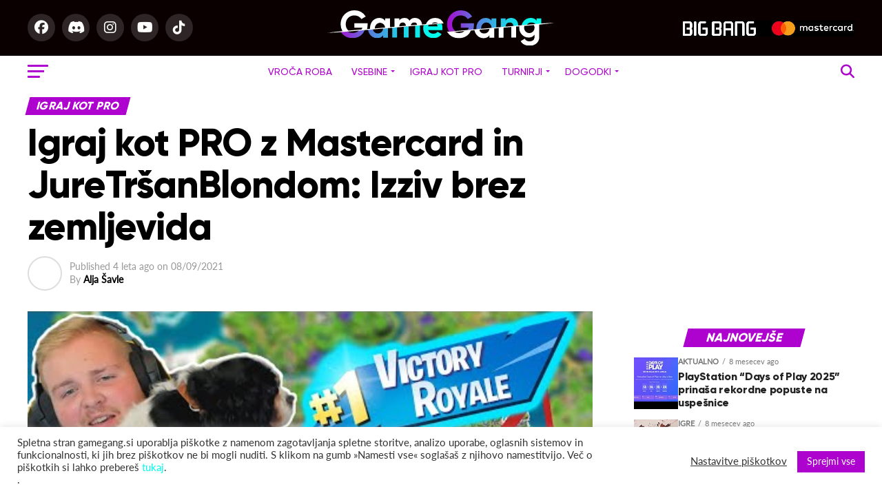

--- FILE ---
content_type: text/html; charset=UTF-8
request_url: https://gamegang.si/2021/09/08/igraj-kot-pro-z-mastercard-in-juretrsanblondom-izziv-brez-zemljevida/
body_size: 63524
content:
<!DOCTYPE html>
<html dir="ltr" lang="sl-SI" prefix="og: https://ogp.me/ns#">
<head><meta charset="UTF-8" ><script type="a10fb1afcb44d51650dce329-text/javascript">if(navigator.userAgent.match(/MSIE|Internet Explorer/i)||navigator.userAgent.match(/Trident\/7\..*?rv:11/i)){var href=document.location.href;if(!href.match(/[?&]nowprocket/)){if(href.indexOf("?")==-1){if(href.indexOf("#")==-1){document.location.href=href+"?nowprocket=1"}else{document.location.href=href.replace("#","?nowprocket=1#")}}else{if(href.indexOf("#")==-1){document.location.href=href+"&nowprocket=1"}else{document.location.href=href.replace("#","&nowprocket=1#")}}}}</script><script type="a10fb1afcb44d51650dce329-text/javascript">class RocketLazyLoadScripts{constructor(){this.triggerEvents=["keydown","mousedown","mousemove","touchmove","touchstart","touchend","wheel"],this.userEventHandler=this._triggerListener.bind(this),this.touchStartHandler=this._onTouchStart.bind(this),this.touchMoveHandler=this._onTouchMove.bind(this),this.touchEndHandler=this._onTouchEnd.bind(this),this.clickHandler=this._onClick.bind(this),this.interceptedClicks=[],window.addEventListener("pageshow",(e=>{this.persisted=e.persisted})),window.addEventListener("DOMContentLoaded",(()=>{this._preconnect3rdParties()})),this.delayedScripts={normal:[],async:[],defer:[]},this.allJQueries=[]}_addUserInteractionListener(e){document.hidden?e._triggerListener():(this.triggerEvents.forEach((t=>window.addEventListener(t,e.userEventHandler,{passive:!0}))),window.addEventListener("touchstart",e.touchStartHandler,{passive:!0}),window.addEventListener("mousedown",e.touchStartHandler),document.addEventListener("visibilitychange",e.userEventHandler))}_removeUserInteractionListener(){this.triggerEvents.forEach((e=>window.removeEventListener(e,this.userEventHandler,{passive:!0}))),document.removeEventListener("visibilitychange",this.userEventHandler)}_onTouchStart(e){"HTML"!==e.target.tagName&&(window.addEventListener("touchend",this.touchEndHandler),window.addEventListener("mouseup",this.touchEndHandler),window.addEventListener("touchmove",this.touchMoveHandler,{passive:!0}),window.addEventListener("mousemove",this.touchMoveHandler),e.target.addEventListener("click",this.clickHandler),this._renameDOMAttribute(e.target,"onclick","rocket-onclick"))}_onTouchMove(e){window.removeEventListener("touchend",this.touchEndHandler),window.removeEventListener("mouseup",this.touchEndHandler),window.removeEventListener("touchmove",this.touchMoveHandler,{passive:!0}),window.removeEventListener("mousemove",this.touchMoveHandler),e.target.removeEventListener("click",this.clickHandler),this._renameDOMAttribute(e.target,"rocket-onclick","onclick")}_onTouchEnd(e){window.removeEventListener("touchend",this.touchEndHandler),window.removeEventListener("mouseup",this.touchEndHandler),window.removeEventListener("touchmove",this.touchMoveHandler,{passive:!0}),window.removeEventListener("mousemove",this.touchMoveHandler)}_onClick(e){e.target.removeEventListener("click",this.clickHandler),this._renameDOMAttribute(e.target,"rocket-onclick","onclick"),this.interceptedClicks.push(e),e.preventDefault(),e.stopPropagation(),e.stopImmediatePropagation()}_replayClicks(){window.removeEventListener("touchstart",this.touchStartHandler,{passive:!0}),window.removeEventListener("mousedown",this.touchStartHandler),this.interceptedClicks.forEach((e=>{e.target.dispatchEvent(new MouseEvent("click",{view:e.view,bubbles:!0,cancelable:!0}))}))}_renameDOMAttribute(e,t,n){e.hasAttribute&&e.hasAttribute(t)&&(event.target.setAttribute(n,event.target.getAttribute(t)),event.target.removeAttribute(t))}_triggerListener(){this._removeUserInteractionListener(this),"loading"===document.readyState?document.addEventListener("DOMContentLoaded",this._loadEverythingNow.bind(this)):this._loadEverythingNow()}_preconnect3rdParties(){let e=[];document.querySelectorAll("script[type=rocketlazyloadscript]").forEach((t=>{if(t.hasAttribute("src")){const n=new URL(t.src).origin;n!==location.origin&&e.push({src:n,crossOrigin:t.crossOrigin||"module"===t.getAttribute("data-rocket-type")})}})),e=[...new Map(e.map((e=>[JSON.stringify(e),e]))).values()],this._batchInjectResourceHints(e,"preconnect")}async _loadEverythingNow(){this.lastBreath=Date.now(),this._delayEventListeners(),this._delayJQueryReady(this),this._handleDocumentWrite(),this._registerAllDelayedScripts(),this._preloadAllScripts(),await this._loadScriptsFromList(this.delayedScripts.normal),await this._loadScriptsFromList(this.delayedScripts.defer),await this._loadScriptsFromList(this.delayedScripts.async);try{await this._triggerDOMContentLoaded(),await this._triggerWindowLoad()}catch(e){}window.dispatchEvent(new Event("rocket-allScriptsLoaded")),this._replayClicks()}_registerAllDelayedScripts(){document.querySelectorAll("script[type=rocketlazyloadscript]").forEach((e=>{e.hasAttribute("src")?e.hasAttribute("async")&&!1!==e.async?this.delayedScripts.async.push(e):e.hasAttribute("defer")&&!1!==e.defer||"module"===e.getAttribute("data-rocket-type")?this.delayedScripts.defer.push(e):this.delayedScripts.normal.push(e):this.delayedScripts.normal.push(e)}))}async _transformScript(e){return await this._littleBreath(),new Promise((t=>{const n=document.createElement("script");[...e.attributes].forEach((e=>{let t=e.nodeName;"type"!==t&&("data-rocket-type"===t&&(t="type"),n.setAttribute(t,e.nodeValue))})),e.hasAttribute("src")?(n.addEventListener("load",t),n.addEventListener("error",t)):(n.text=e.text,t());try{e.parentNode.replaceChild(n,e)}catch(e){t()}}))}async _loadScriptsFromList(e){const t=e.shift();return t?(await this._transformScript(t),this._loadScriptsFromList(e)):Promise.resolve()}_preloadAllScripts(){this._batchInjectResourceHints([...this.delayedScripts.normal,...this.delayedScripts.defer,...this.delayedScripts.async],"preload")}_batchInjectResourceHints(e,t){var n=document.createDocumentFragment();e.forEach((e=>{if(e.src){const i=document.createElement("link");i.href=e.src,i.rel=t,"preconnect"!==t&&(i.as="script"),e.getAttribute&&"module"===e.getAttribute("data-rocket-type")&&(i.crossOrigin=!0),e.crossOrigin&&(i.crossOrigin=e.crossOrigin),n.appendChild(i)}})),document.head.appendChild(n)}_delayEventListeners(){let e={};function t(t,n){!function(t){function n(n){return e[t].eventsToRewrite.indexOf(n)>=0?"rocket-"+n:n}e[t]||(e[t]={originalFunctions:{add:t.addEventListener,remove:t.removeEventListener},eventsToRewrite:[]},t.addEventListener=function(){arguments[0]=n(arguments[0]),e[t].originalFunctions.add.apply(t,arguments)},t.removeEventListener=function(){arguments[0]=n(arguments[0]),e[t].originalFunctions.remove.apply(t,arguments)})}(t),e[t].eventsToRewrite.push(n)}function n(e,t){let n=e[t];Object.defineProperty(e,t,{get:()=>n||function(){},set(i){e["rocket"+t]=n=i}})}t(document,"DOMContentLoaded"),t(window,"DOMContentLoaded"),t(window,"load"),t(window,"pageshow"),t(document,"readystatechange"),n(document,"onreadystatechange"),n(window,"onload"),n(window,"onpageshow")}_delayJQueryReady(e){let t=window.jQuery;Object.defineProperty(window,"jQuery",{get:()=>t,set(n){if(n&&n.fn&&!e.allJQueries.includes(n)){n.fn.ready=n.fn.init.prototype.ready=function(t){e.domReadyFired?t.bind(document)(n):document.addEventListener("rocket-DOMContentLoaded",(()=>t.bind(document)(n)))};const t=n.fn.on;n.fn.on=n.fn.init.prototype.on=function(){if(this[0]===window){function e(e){return e.split(" ").map((e=>"load"===e||0===e.indexOf("load.")?"rocket-jquery-load":e)).join(" ")}"string"==typeof arguments[0]||arguments[0]instanceof String?arguments[0]=e(arguments[0]):"object"==typeof arguments[0]&&Object.keys(arguments[0]).forEach((t=>{delete Object.assign(arguments[0],{[e(t)]:arguments[0][t]})[t]}))}return t.apply(this,arguments),this},e.allJQueries.push(n)}t=n}})}async _triggerDOMContentLoaded(){this.domReadyFired=!0,await this._littleBreath(),document.dispatchEvent(new Event("rocket-DOMContentLoaded")),await this._littleBreath(),window.dispatchEvent(new Event("rocket-DOMContentLoaded")),await this._littleBreath(),document.dispatchEvent(new Event("rocket-readystatechange")),await this._littleBreath(),document.rocketonreadystatechange&&document.rocketonreadystatechange()}async _triggerWindowLoad(){await this._littleBreath(),window.dispatchEvent(new Event("rocket-load")),await this._littleBreath(),window.rocketonload&&window.rocketonload(),await this._littleBreath(),this.allJQueries.forEach((e=>e(window).trigger("rocket-jquery-load"))),await this._littleBreath();const e=new Event("rocket-pageshow");e.persisted=this.persisted,window.dispatchEvent(e),await this._littleBreath(),window.rocketonpageshow&&window.rocketonpageshow({persisted:this.persisted})}_handleDocumentWrite(){const e=new Map;document.write=document.writeln=function(t){const n=document.currentScript,i=document.createRange(),r=n.parentElement;let o=e.get(n);void 0===o&&(o=n.nextSibling,e.set(n,o));const s=document.createDocumentFragment();i.setStart(s,0),s.appendChild(i.createContextualFragment(t)),r.insertBefore(s,o)}}async _littleBreath(){Date.now()-this.lastBreath>45&&(await this._requestAnimFrame(),this.lastBreath=Date.now())}async _requestAnimFrame(){return document.hidden?new Promise((e=>setTimeout(e))):new Promise((e=>requestAnimationFrame(e)))}static run(){const e=new RocketLazyLoadScripts;e._addUserInteractionListener(e)}}RocketLazyLoadScripts.run();</script>

<meta name="viewport" id="viewport" content="width=device-width, initial-scale=1.0, maximum-scale=1.0, minimum-scale=1.0, user-scalable=no" />
<link rel="shortcut icon" href="https://gamegang.si/wp-content/uploads/2021/12/gg-square-favicon.png" /><link rel="pingback" href="https://gamegang.si/xmlrpc.php" />
<meta property="og:type" content="article" />
					<meta property="og:image" content="https://gamegang.si/wp-content/uploads/2021/09/trsan-1000x600.jpg" />
		<meta name="twitter:image" content="https://gamegang.si/wp-content/uploads/2021/09/trsan-1000x600.jpg" />
	<meta property="og:url" content="https://gamegang.si/2021/09/08/igraj-kot-pro-z-mastercard-in-juretrsanblondom-izziv-brez-zemljevida/" />
<meta property="og:title" content="Igraj kot PRO z Mastercard in JureTršanBlondom: Izziv brez zemljevida" />
<meta property="og:description" content="Fortnite je še vedno najbolj aktualna video igra med slovensko mladino. Po štirih dolgih letih uspeha in mnogim iteracijam, ki jih nove sezone prinašajo, si dolgoletni igralci pogosto želijo igro še dodatno popestriti. Tako si igro namerno otežijo z raznimi izzivi, kot je uporaba samo določenega orožja, predmetov ali drugega tipa periferije. V tokratnem #IgrajKotPRO [&hellip;]" />
<meta name="twitter:card" content="summary">
<meta name="twitter:url" content="https://gamegang.si/2021/09/08/igraj-kot-pro-z-mastercard-in-juretrsanblondom-izziv-brez-zemljevida/">
<meta name="twitter:title" content="Igraj kot PRO z Mastercard in JureTršanBlondom: Izziv brez zemljevida">
<meta name="twitter:description" content="Fortnite je še vedno najbolj aktualna video igra med slovensko mladino. Po štirih dolgih letih uspeha in mnogim iteracijam, ki jih nove sezone prinašajo, si dolgoletni igralci pogosto želijo igro še dodatno popestriti. Tako si igro namerno otežijo z raznimi izzivi, kot je uporaba samo določenega orožja, predmetov ali drugega tipa periferije. V tokratnem #IgrajKotPRO [&hellip;]">
<script data-cfasync="false" data-no-defer="1" data-no-minify="1" data-no-optimize="1">var ewww_webp_supported=!1;function check_webp_feature(A,e){var w;e=void 0!==e?e:function(){},ewww_webp_supported?e(ewww_webp_supported):((w=new Image).onload=function(){ewww_webp_supported=0<w.width&&0<w.height,e&&e(ewww_webp_supported)},w.onerror=function(){e&&e(!1)},w.src="data:image/webp;base64,"+{alpha:"UklGRkoAAABXRUJQVlA4WAoAAAAQAAAAAAAAAAAAQUxQSAwAAAARBxAR/Q9ERP8DAABWUDggGAAAABQBAJ0BKgEAAQAAAP4AAA3AAP7mtQAAAA=="}[A])}check_webp_feature("alpha");</script><script data-cfasync="false" data-no-defer="1" data-no-minify="1" data-no-optimize="1">var Arrive=function(c,w){"use strict";if(c.MutationObserver&&"undefined"!=typeof HTMLElement){var r,a=0,u=(r=HTMLElement.prototype.matches||HTMLElement.prototype.webkitMatchesSelector||HTMLElement.prototype.mozMatchesSelector||HTMLElement.prototype.msMatchesSelector,{matchesSelector:function(e,t){return e instanceof HTMLElement&&r.call(e,t)},addMethod:function(e,t,r){var a=e[t];e[t]=function(){return r.length==arguments.length?r.apply(this,arguments):"function"==typeof a?a.apply(this,arguments):void 0}},callCallbacks:function(e,t){t&&t.options.onceOnly&&1==t.firedElems.length&&(e=[e[0]]);for(var r,a=0;r=e[a];a++)r&&r.callback&&r.callback.call(r.elem,r.elem);t&&t.options.onceOnly&&1==t.firedElems.length&&t.me.unbindEventWithSelectorAndCallback.call(t.target,t.selector,t.callback)},checkChildNodesRecursively:function(e,t,r,a){for(var i,n=0;i=e[n];n++)r(i,t,a)&&a.push({callback:t.callback,elem:i}),0<i.childNodes.length&&u.checkChildNodesRecursively(i.childNodes,t,r,a)},mergeArrays:function(e,t){var r,a={};for(r in e)e.hasOwnProperty(r)&&(a[r]=e[r]);for(r in t)t.hasOwnProperty(r)&&(a[r]=t[r]);return a},toElementsArray:function(e){return e=void 0!==e&&("number"!=typeof e.length||e===c)?[e]:e}}),e=(l.prototype.addEvent=function(e,t,r,a){a={target:e,selector:t,options:r,callback:a,firedElems:[]};return this._beforeAdding&&this._beforeAdding(a),this._eventsBucket.push(a),a},l.prototype.removeEvent=function(e){for(var t,r=this._eventsBucket.length-1;t=this._eventsBucket[r];r--)e(t)&&(this._beforeRemoving&&this._beforeRemoving(t),(t=this._eventsBucket.splice(r,1))&&t.length&&(t[0].callback=null))},l.prototype.beforeAdding=function(e){this._beforeAdding=e},l.prototype.beforeRemoving=function(e){this._beforeRemoving=e},l),t=function(i,n){var o=new e,l=this,s={fireOnAttributesModification:!1};return o.beforeAdding(function(t){var e=t.target;e!==c.document&&e!==c||(e=document.getElementsByTagName("html")[0]);var r=new MutationObserver(function(e){n.call(this,e,t)}),a=i(t.options);r.observe(e,a),t.observer=r,t.me=l}),o.beforeRemoving(function(e){e.observer.disconnect()}),this.bindEvent=function(e,t,r){t=u.mergeArrays(s,t);for(var a=u.toElementsArray(this),i=0;i<a.length;i++)o.addEvent(a[i],e,t,r)},this.unbindEvent=function(){var r=u.toElementsArray(this);o.removeEvent(function(e){for(var t=0;t<r.length;t++)if(this===w||e.target===r[t])return!0;return!1})},this.unbindEventWithSelectorOrCallback=function(r){var a=u.toElementsArray(this),i=r,e="function"==typeof r?function(e){for(var t=0;t<a.length;t++)if((this===w||e.target===a[t])&&e.callback===i)return!0;return!1}:function(e){for(var t=0;t<a.length;t++)if((this===w||e.target===a[t])&&e.selector===r)return!0;return!1};o.removeEvent(e)},this.unbindEventWithSelectorAndCallback=function(r,a){var i=u.toElementsArray(this);o.removeEvent(function(e){for(var t=0;t<i.length;t++)if((this===w||e.target===i[t])&&e.selector===r&&e.callback===a)return!0;return!1})},this},i=new function(){var s={fireOnAttributesModification:!1,onceOnly:!1,existing:!1};function n(e,t,r){return!(!u.matchesSelector(e,t.selector)||(e._id===w&&(e._id=a++),-1!=t.firedElems.indexOf(e._id)))&&(t.firedElems.push(e._id),!0)}var c=(i=new t(function(e){var t={attributes:!1,childList:!0,subtree:!0};return e.fireOnAttributesModification&&(t.attributes=!0),t},function(e,i){e.forEach(function(e){var t=e.addedNodes,r=e.target,a=[];null!==t&&0<t.length?u.checkChildNodesRecursively(t,i,n,a):"attributes"===e.type&&n(r,i)&&a.push({callback:i.callback,elem:r}),u.callCallbacks(a,i)})})).bindEvent;return i.bindEvent=function(e,t,r){t=void 0===r?(r=t,s):u.mergeArrays(s,t);var a=u.toElementsArray(this);if(t.existing){for(var i=[],n=0;n<a.length;n++)for(var o=a[n].querySelectorAll(e),l=0;l<o.length;l++)i.push({callback:r,elem:o[l]});if(t.onceOnly&&i.length)return r.call(i[0].elem,i[0].elem);setTimeout(u.callCallbacks,1,i)}c.call(this,e,t,r)},i},o=new function(){var a={};function i(e,t){return u.matchesSelector(e,t.selector)}var n=(o=new t(function(){return{childList:!0,subtree:!0}},function(e,r){e.forEach(function(e){var t=e.removedNodes,e=[];null!==t&&0<t.length&&u.checkChildNodesRecursively(t,r,i,e),u.callCallbacks(e,r)})})).bindEvent;return o.bindEvent=function(e,t,r){t=void 0===r?(r=t,a):u.mergeArrays(a,t),n.call(this,e,t,r)},o};d(HTMLElement.prototype),d(NodeList.prototype),d(HTMLCollection.prototype),d(HTMLDocument.prototype),d(Window.prototype);var n={};return s(i,n,"unbindAllArrive"),s(o,n,"unbindAllLeave"),n}function l(){this._eventsBucket=[],this._beforeAdding=null,this._beforeRemoving=null}function s(e,t,r){u.addMethod(t,r,e.unbindEvent),u.addMethod(t,r,e.unbindEventWithSelectorOrCallback),u.addMethod(t,r,e.unbindEventWithSelectorAndCallback)}function d(e){e.arrive=i.bindEvent,s(i,e,"unbindArrive"),e.leave=o.bindEvent,s(o,e,"unbindLeave")}}(window,void 0),ewww_webp_supported=!1;function check_webp_feature(e,t){var r;ewww_webp_supported?t(ewww_webp_supported):((r=new Image).onload=function(){ewww_webp_supported=0<r.width&&0<r.height,t(ewww_webp_supported)},r.onerror=function(){t(!1)},r.src="data:image/webp;base64,"+{alpha:"UklGRkoAAABXRUJQVlA4WAoAAAAQAAAAAAAAAAAAQUxQSAwAAAARBxAR/Q9ERP8DAABWUDggGAAAABQBAJ0BKgEAAQAAAP4AAA3AAP7mtQAAAA==",animation:"UklGRlIAAABXRUJQVlA4WAoAAAASAAAAAAAAAAAAQU5JTQYAAAD/////AABBTk1GJgAAAAAAAAAAAAAAAAAAAGQAAABWUDhMDQAAAC8AAAAQBxAREYiI/gcA"}[e])}function ewwwLoadImages(e){if(e){for(var t=document.querySelectorAll(".batch-image img, .image-wrapper a, .ngg-pro-masonry-item a, .ngg-galleria-offscreen-seo-wrapper a"),r=0,a=t.length;r<a;r++)ewwwAttr(t[r],"data-src",t[r].getAttribute("data-webp")),ewwwAttr(t[r],"data-thumbnail",t[r].getAttribute("data-webp-thumbnail"));for(var i=document.querySelectorAll("div.woocommerce-product-gallery__image"),r=0,a=i.length;r<a;r++)ewwwAttr(i[r],"data-thumb",i[r].getAttribute("data-webp-thumb"))}for(var n=document.querySelectorAll("video"),r=0,a=n.length;r<a;r++)ewwwAttr(n[r],"poster",e?n[r].getAttribute("data-poster-webp"):n[r].getAttribute("data-poster-image"));for(var o,l=document.querySelectorAll("img.ewww_webp_lazy_load"),r=0,a=l.length;r<a;r++)e&&(ewwwAttr(l[r],"data-lazy-srcset",l[r].getAttribute("data-lazy-srcset-webp")),ewwwAttr(l[r],"data-srcset",l[r].getAttribute("data-srcset-webp")),ewwwAttr(l[r],"data-lazy-src",l[r].getAttribute("data-lazy-src-webp")),ewwwAttr(l[r],"data-src",l[r].getAttribute("data-src-webp")),ewwwAttr(l[r],"data-orig-file",l[r].getAttribute("data-webp-orig-file")),ewwwAttr(l[r],"data-medium-file",l[r].getAttribute("data-webp-medium-file")),ewwwAttr(l[r],"data-large-file",l[r].getAttribute("data-webp-large-file")),null!=(o=l[r].getAttribute("srcset"))&&!1!==o&&o.includes("R0lGOD")&&ewwwAttr(l[r],"src",l[r].getAttribute("data-lazy-src-webp"))),l[r].className=l[r].className.replace(/\bewww_webp_lazy_load\b/,"");for(var s=document.querySelectorAll(".ewww_webp"),r=0,a=s.length;r<a;r++)e?(ewwwAttr(s[r],"srcset",s[r].getAttribute("data-srcset-webp")),ewwwAttr(s[r],"src",s[r].getAttribute("data-src-webp")),ewwwAttr(s[r],"data-orig-file",s[r].getAttribute("data-webp-orig-file")),ewwwAttr(s[r],"data-medium-file",s[r].getAttribute("data-webp-medium-file")),ewwwAttr(s[r],"data-large-file",s[r].getAttribute("data-webp-large-file")),ewwwAttr(s[r],"data-large_image",s[r].getAttribute("data-webp-large_image")),ewwwAttr(s[r],"data-src",s[r].getAttribute("data-webp-src"))):(ewwwAttr(s[r],"srcset",s[r].getAttribute("data-srcset-img")),ewwwAttr(s[r],"src",s[r].getAttribute("data-src-img"))),s[r].className=s[r].className.replace(/\bewww_webp\b/,"ewww_webp_loaded");window.jQuery&&jQuery.fn.isotope&&jQuery.fn.imagesLoaded&&(jQuery(".fusion-posts-container-infinite").imagesLoaded(function(){jQuery(".fusion-posts-container-infinite").hasClass("isotope")&&jQuery(".fusion-posts-container-infinite").isotope()}),jQuery(".fusion-portfolio:not(.fusion-recent-works) .fusion-portfolio-wrapper").imagesLoaded(function(){jQuery(".fusion-portfolio:not(.fusion-recent-works) .fusion-portfolio-wrapper").isotope()}))}function ewwwWebPInit(e){ewwwLoadImages(e),ewwwNggLoadGalleries(e),document.arrive(".ewww_webp",function(){ewwwLoadImages(e)}),document.arrive(".ewww_webp_lazy_load",function(){ewwwLoadImages(e)}),document.arrive("videos",function(){ewwwLoadImages(e)}),"loading"==document.readyState?document.addEventListener("DOMContentLoaded",ewwwJSONParserInit):("undefined"!=typeof galleries&&ewwwNggParseGalleries(e),ewwwWooParseVariations(e))}function ewwwAttr(e,t,r){null!=r&&!1!==r&&e.setAttribute(t,r)}function ewwwJSONParserInit(){"undefined"!=typeof galleries&&check_webp_feature("alpha",ewwwNggParseGalleries),check_webp_feature("alpha",ewwwWooParseVariations)}function ewwwWooParseVariations(e){if(e)for(var t=document.querySelectorAll("form.variations_form"),r=0,a=t.length;r<a;r++){var i=t[r].getAttribute("data-product_variations"),n=!1;try{for(var o in i=JSON.parse(i))void 0!==i[o]&&void 0!==i[o].image&&(void 0!==i[o].image.src_webp&&(i[o].image.src=i[o].image.src_webp,n=!0),void 0!==i[o].image.srcset_webp&&(i[o].image.srcset=i[o].image.srcset_webp,n=!0),void 0!==i[o].image.full_src_webp&&(i[o].image.full_src=i[o].image.full_src_webp,n=!0),void 0!==i[o].image.gallery_thumbnail_src_webp&&(i[o].image.gallery_thumbnail_src=i[o].image.gallery_thumbnail_src_webp,n=!0),void 0!==i[o].image.thumb_src_webp&&(i[o].image.thumb_src=i[o].image.thumb_src_webp,n=!0));n&&ewwwAttr(t[r],"data-product_variations",JSON.stringify(i))}catch(e){}}}function ewwwNggParseGalleries(e){if(e)for(var t in galleries){var r=galleries[t];galleries[t].images_list=ewwwNggParseImageList(r.images_list)}}function ewwwNggLoadGalleries(e){e&&document.addEventListener("ngg.galleria.themeadded",function(e,t){window.ngg_galleria._create_backup=window.ngg_galleria.create,window.ngg_galleria.create=function(e,t){var r=$(e).data("id");return galleries["gallery_"+r].images_list=ewwwNggParseImageList(galleries["gallery_"+r].images_list),window.ngg_galleria._create_backup(e,t)}})}function ewwwNggParseImageList(e){for(var t in e){var r=e[t];if(void 0!==r["image-webp"]&&(e[t].image=r["image-webp"],delete e[t]["image-webp"]),void 0!==r["thumb-webp"]&&(e[t].thumb=r["thumb-webp"],delete e[t]["thumb-webp"]),void 0!==r.full_image_webp&&(e[t].full_image=r.full_image_webp,delete e[t].full_image_webp),void 0!==r.srcsets)for(var a in r.srcsets)nggSrcset=r.srcsets[a],void 0!==r.srcsets[a+"-webp"]&&(e[t].srcsets[a]=r.srcsets[a+"-webp"],delete e[t].srcsets[a+"-webp"]);if(void 0!==r.full_srcsets)for(var i in r.full_srcsets)nggFSrcset=r.full_srcsets[i],void 0!==r.full_srcsets[i+"-webp"]&&(e[t].full_srcsets[i]=r.full_srcsets[i+"-webp"],delete e[t].full_srcsets[i+"-webp"])}return e}check_webp_feature("alpha",ewwwWebPInit);</script><title>Igraj kot PRO z Mastercard in JureTršanBlondom: Izziv brez zemljevida | Game Gang</title><style id="rocket-critical-css">body{overflow-x:hidden}.theiaPostSlider_slides{position:relative;clear:both;overflow:hidden;margin:0;padding:0;list-style:none}.theiaPostSlider_slides>div{overflow:hidden}.wpcf7 form .wpcf7-response-output{margin:2em .5em 1em;padding:.2em 1em;border:2px solid #00a0d2}.wpcf7 form.resetting .wpcf7-response-output{display:none}#cookie-law-info-bar{font-size:15px;margin:0 auto;padding:12px 10px;position:absolute;text-align:center;box-sizing:border-box;width:100%;z-index:9999;display:none;left:0;font-weight:300;box-shadow:0 -1px 10px 0 rgba(172,171,171,.3)}#cookie-law-info-again{font-size:10pt;margin:0;padding:5px 10px;text-align:center;z-index:9999;box-shadow:#161616 2px 2px 5px 2px}#cookie-law-info-bar span{vertical-align:middle}.cli-plugin-button,.cli-plugin-button:visited{display:inline-block;padding:9px 12px;color:#fff;text-decoration:none;position:relative;margin-left:5px;text-decoration:none}.cli-plugin-button,.cli-plugin-button:visited{font-size:13px;font-weight:400;line-height:1}.large.cli-plugin-button,.large.cli-plugin-button:visited{font-size:14px;padding:8px 14px 9px}.cli-plugin-button{margin-top:5px}.cli-bar-popup{-moz-background-clip:padding;-webkit-background-clip:padding;background-clip:padding-box;-webkit-border-radius:30px;-moz-border-radius:30px;border-radius:30px;padding:20px}.cli-container-fluid{padding-right:15px;padding-left:15px;margin-right:auto;margin-left:auto}.cli-row{display:-ms-flexbox;display:flex;-ms-flex-wrap:wrap;flex-wrap:wrap;margin-right:-15px;margin-left:-15px}.cli-align-items-stretch{-ms-flex-align:stretch!important;align-items:stretch!important}.cli-px-0{padding-left:0;padding-right:0}.cli-btn{font-size:14px;display:inline-block;font-weight:400;text-align:center;white-space:nowrap;vertical-align:middle;border:1px solid transparent;padding:.5rem 1.25rem;line-height:1;border-radius:.25rem}.cli-modal-backdrop{position:fixed;top:0;right:0;bottom:0;left:0;z-index:1040;background-color:#000;display:none}.cli-modal-backdrop.cli-fade{opacity:0}.cli-modal a{text-decoration:none}.cli-modal .cli-modal-dialog{position:relative;width:auto;margin:.5rem;font-family:-apple-system,BlinkMacSystemFont,segoe ui,Roboto,helvetica neue,Arial,sans-serif,apple color emoji,segoe ui emoji,segoe ui symbol;font-size:1rem;font-weight:400;line-height:1.5;color:#212529;text-align:left;display:-ms-flexbox;display:flex;-ms-flex-align:center;align-items:center;min-height:calc(100% - (.5rem * 2))}@media (min-width:576px){.cli-modal .cli-modal-dialog{max-width:500px;margin:1.75rem auto;min-height:calc(100% - (1.75rem * 2))}}@media (min-width:992px){.cli-modal .cli-modal-dialog{max-width:900px}}.cli-modal-content{position:relative;display:-ms-flexbox;display:flex;-ms-flex-direction:column;flex-direction:column;width:100%;background-color:#fff;background-clip:padding-box;border-radius:.3rem;outline:0}.cli-modal .cli-modal-close{position:absolute;right:10px;top:10px;z-index:1;padding:0;background-color:transparent;border:0;-webkit-appearance:none;font-size:1.5rem;font-weight:700;line-height:1;color:#000;text-shadow:0 1px 0 #fff}.cli-switch{display:inline-block;position:relative;min-height:1px;padding-left:70px;font-size:14px}.cli-switch input[type=checkbox]{display:none}.cli-switch .cli-slider{background-color:#e3e1e8;height:24px;width:50px;bottom:0;left:0;position:absolute;right:0;top:0}.cli-switch .cli-slider:before{background-color:#fff;bottom:2px;content:"";height:20px;left:2px;position:absolute;width:20px}.cli-switch input:checked+.cli-slider{background-color:#00acad}.cli-switch input:checked+.cli-slider:before{transform:translateX(26px)}.cli-switch .cli-slider{border-radius:34px}.cli-switch .cli-slider:before{border-radius:50%}.cli-tab-content{background:#fff}.cli-tab-content{width:100%;padding:30px}@media (max-width:767px){.cli-tab-content{padding:30px 10px}}.cli-tab-content p{color:#343438;font-size:14px;margin-top:0}.cli-container-fluid{padding-right:15px;padding-left:15px;margin-right:auto;margin-left:auto}.cli-row{display:-ms-flexbox;display:flex;-ms-flex-wrap:wrap;flex-wrap:wrap;margin-right:-15px;margin-left:-15px}.cli-align-items-stretch{-ms-flex-align:stretch!important;align-items:stretch!important}.cli-px-0{padding-left:0;padding-right:0}.cli-btn{font-size:14px;display:inline-block;font-weight:400;text-align:center;white-space:nowrap;vertical-align:middle;border:1px solid transparent;padding:.5rem 1.25rem;line-height:1;border-radius:.25rem}.cli-modal-backdrop{position:fixed;top:0;right:0;bottom:0;left:0;z-index:1040;background-color:#000;-webkit-transform:scale(0);transform:scale(0)}.cli-modal-backdrop.cli-fade{opacity:0}.cli-modal{position:fixed;top:0;right:0;bottom:0;left:0;z-index:99999;transform:scale(0);overflow:hidden;outline:0}.cli-modal a{text-decoration:none}.cli-modal .cli-modal-dialog{position:relative;width:auto;margin:.5rem;font-family:inherit;font-size:1rem;font-weight:400;line-height:1.5;color:#212529;text-align:left;display:-ms-flexbox;display:flex;-ms-flex-align:center;align-items:center;min-height:calc(100% - (.5rem * 2))}@media (min-width:576px){.cli-modal .cli-modal-dialog{max-width:500px;margin:1.75rem auto;min-height:calc(100% - (1.75rem * 2))}}.cli-modal-content{position:relative;display:-ms-flexbox;display:flex;-ms-flex-direction:column;flex-direction:column;width:100%;background-color:#fff;background-clip:padding-box;border-radius:.2rem;box-sizing:border-box;outline:0}.cli-switch{display:inline-block;position:relative;min-height:1px;padding-left:38px;font-size:14px}.cli-switch input[type=checkbox]{display:none}.cli-switch .cli-slider{background-color:#e3e1e8;height:20px;width:38px;bottom:0;left:0;position:absolute;right:0;top:0}.cli-switch .cli-slider:before{background-color:#fff;bottom:2px;content:"";height:15px;left:3px;position:absolute;width:15px}.cli-switch input:checked+.cli-slider{background-color:#61a229}.cli-switch input:checked+.cli-slider:before{transform:translateX(18px)}.cli-switch .cli-slider{border-radius:34px;font-size:0}.cli-switch .cli-slider:before{border-radius:50%}.cli-tab-content{background:#fff}.cli-tab-content{width:100%;padding:5px 30px 5px 5px;box-sizing:border-box}@media (max-width:767px){.cli-tab-content{padding:30px 10px}}.cli-tab-content p{color:#343438;font-size:14px;margin-top:0}.cli-tab-footer .cli-btn{background-color:#00acad;padding:10px 15px;text-decoration:none}.cli-tab-footer .wt-cli-privacy-accept-btn{background-color:#61a229;color:#fff;border-radius:0}.cli-tab-footer{width:100%;text-align:right;padding:20px 0}.cli-col-12{width:100%}.cli-tab-header{display:flex;justify-content:space-between}.cli-tab-header a:before{width:10px;height:2px;left:0;top:calc(50% - 1px)}.cli-tab-header a:after{width:2px;height:10px;left:4px;top:calc(50% - 5px);-webkit-transform:none;transform:none}.cli-tab-header a:before{width:7px;height:7px;border-right:1px solid #4a6e78;border-bottom:1px solid #4a6e78;content:" ";transform:rotate(-45deg);margin-right:10px}.cli-tab-header a.cli-nav-link{position:relative;display:flex;align-items:center;font-size:14px;color:#000;text-transform:capitalize}.cli-tab-header{border-radius:5px;padding:12px 15px;background-color:#f2f2f2}.cli-modal .cli-modal-close{position:absolute;right:0;top:0;z-index:1;-webkit-appearance:none;width:40px;height:40px;padding:0;border-radius:50%;padding:10px;background:0 0;border:none;min-width:40px}.cli-tab-container h4{font-family:inherit;font-size:16px;margin-bottom:15px;margin:10px 0}#cliSettingsPopup .cli-tab-section-container{padding-top:12px}.cli-tab-container p,.cli-privacy-content-text{font-size:14px;line-height:1.4;margin-top:0;padding:0;color:#000}.cli-tab-content{display:none}.cli-tab-section .cli-tab-content{padding:10px 20px 5px}.cli-tab-section{margin-top:5px}@media (min-width:992px){.cli-modal .cli-modal-dialog{max-width:645px}}.cli-switch .cli-slider:after{content:attr(data-cli-disable);position:absolute;right:50px;color:#000;font-size:12px;text-align:right;min-width:80px}.cli-switch input:checked+.cli-slider:after{content:attr(data-cli-enable)}.cli-privacy-overview:not(.cli-collapsed) .cli-privacy-content{max-height:60px;overflow:hidden}a.cli-privacy-readmore{font-size:12px;margin-top:12px;display:inline-block;padding-bottom:0;color:#000;text-decoration:underline}.cli-modal-footer{position:relative}a.cli-privacy-readmore:before{content:attr(data-readmore-text)}.cli-modal-close svg{fill:#000}span.cli-necessary-caption{color:#000;font-size:12px}.cli-tab-container .cli-row{max-height:500px;overflow-y:auto}.wt-cli-sr-only{display:none;font-size:16px}.cli-bar-container{float:none;margin:0 auto;display:-webkit-box;display:-moz-box;display:-ms-flexbox;display:-webkit-flex;display:flex;justify-content:space-between;-webkit-box-align:center;-moz-box-align:center;-ms-flex-align:center;-webkit-align-items:center;align-items:center}.cli-bar-btn_container{margin-left:20px;display:-webkit-box;display:-moz-box;display:-ms-flexbox;display:-webkit-flex;display:flex;-webkit-box-align:center;-moz-box-align:center;-ms-flex-align:center;-webkit-align-items:center;align-items:center;flex-wrap:nowrap}.cli-bar-btn_container a{white-space:nowrap}.cli-style-v2{font-size:11pt;line-height:18px;font-weight:400}.cli-style-v2 .cli-bar-message{width:70%;text-align:left}.cli-style-v2 .cli-bar-btn_container .cli_action_button,.cli-style-v2 .cli-bar-btn_container .cli_settings_button{margin-left:5px}.cli-style-v2 .cli_settings_button:not(.cli-plugin-button){text-decoration:underline}.cli-style-v2 .cli-bar-btn_container .cli-plugin-button{margin-top:5px;margin-bottom:5px}.wt-cli-necessary-checkbox{display:none!important}@media (max-width:985px){.cli-style-v2 .cli-bar-message{width:100%}.cli-style-v2.cli-bar-container{justify-content:left;flex-wrap:wrap}.cli-style-v2 .cli-bar-btn_container{margin-left:0;margin-top:10px}}.wt-cli-privacy-overview-actions{padding-bottom:0}#baguetteBox-overlay{display:none;opacity:0;position:fixed;overflow:hidden;top:0;left:0;width:100%;height:100%;z-index:1000000;background-color:#222;background-color:rgba(0,0,0,.8)}#baguetteBox-slider{position:absolute;left:0;top:0;height:100%;width:100%;white-space:nowrap}.baguetteBox-button#next-button,.baguetteBox-button#previous-button{top:50%;top:calc(50% - 30px);width:44px;height:60px}.baguetteBox-button{position:absolute;outline:0;padding:0;margin:0;border:0;-moz-border-radius:15%;border-radius:15%;background-color:#323232;background-color:rgba(50,50,50,.5);color:#ddd;font:1.6em sans-serif}.baguetteBox-button#next-button{right:2%}.baguetteBox-button#previous-button{left:2%}.baguetteBox-button#close-button{top:20px;right:2%;right:calc(2% + 6px);width:30px;height:30px}.baguetteBox-button svg{position:absolute;left:0;top:0}.pswp{display:none;position:absolute;width:100%;height:100%;left:0;top:0;overflow:hidden;-ms-touch-action:none;touch-action:none;z-index:1500;-webkit-text-size-adjust:100%;-webkit-backface-visibility:hidden;outline:none}.pswp *{box-sizing:border-box}.pswp__bg{background:#000;opacity:0;-webkit-backface-visibility:hidden;will-change:opacity}.pswp__bg,.pswp__scroll-wrap{position:absolute;left:0;top:0;width:100%;height:100%}.pswp__scroll-wrap{overflow:hidden}.pswp__container{-ms-touch-action:none;touch-action:none;position:absolute;left:0;right:0;top:0;bottom:0}.pswp__container{-webkit-touch-callout:none}.pswp__bg{will-change:opacity}.pswp__container{-webkit-backface-visibility:hidden}.pswp__item{right:0;bottom:0;overflow:hidden}.pswp__item{position:absolute;left:0;top:0}.pswp__button{width:44px;height:44px;position:relative;background:0 0;overflow:visible;-webkit-appearance:none;display:block;border:0;padding:0;margin:0;float:right;opacity:.75;box-shadow:none}.pswp__button::-moz-focus-inner{padding:0;border:0}.pswp__button,.pswp__button--arrow--left:before,.pswp__button--arrow--right:before{background:url(https://gamegang.si/wp-content/plugins/reviewer/public/assets/css/default-skin.png) 0 0 no-repeat;background-size:264px 88px;width:44px;height:44px}.pswp__button--close{background-position:0 -44px}.pswp__button--share{background-position:-44px -44px}.pswp__button--fs{display:none}.pswp__button--zoom{display:none;background-position:-88px 0}.pswp__button--arrow--left,.pswp__button--arrow--right{background:0 0;top:50%;margin-top:-50px;width:70px;height:100px;position:absolute}.pswp__button--arrow--left{left:0}.pswp__button--arrow--right{right:0}.pswp__button--arrow--left:before,.pswp__button--arrow--right:before{content:'';top:35px;background-color:rgba(0,0,0,.3);height:30px;width:32px;position:absolute}.pswp__button--arrow--left:before{left:6px;background-position:-138px -44px}.pswp__button--arrow--right:before{right:6px;background-position:-94px -44px}.pswp__share-modal{display:block;background:rgba(0,0,0,.5);width:100%;height:100%;top:0;left:0;padding:10px;position:absolute;z-index:1600;opacity:0;-webkit-backface-visibility:hidden;will-change:opacity}.pswp__share-modal--hidden{display:none}.pswp__share-tooltip{z-index:1620;position:absolute;background:#fff;top:56px;border-radius:2px;display:block;width:auto;right:44px;box-shadow:0 2px 5px rgba(0,0,0,.25);-webkit-transform:translateY(6px);transform:translateY(6px);-webkit-backface-visibility:hidden;will-change:transform}.pswp__counter{position:absolute;left:0;top:0;height:44px;font-size:13px;line-height:44px;color:#fff;opacity:.75;padding:0 10px}.pswp__caption{position:absolute;left:0;bottom:0;width:100%;min-height:44px}.pswp__caption__center{text-align:left;max-width:420px;margin:0 auto;font-size:13px;padding:10px;line-height:20px;color:#ccc}.pswp__preloader{width:44px;height:44px;position:absolute;top:0;left:50%;margin-left:-22px;opacity:0;will-change:opacity;direction:ltr}.pswp__preloader__icn{width:20px;height:20px;margin:12px}@media screen and (max-width:1024px){.pswp__preloader{position:relative;left:auto;top:auto;margin:0;float:right}}.pswp__ui{-webkit-font-smoothing:auto;visibility:visible;opacity:1;z-index:1550}.pswp__top-bar{position:absolute;left:0;top:0;height:44px;width:100%}.pswp__caption,.pswp__top-bar{-webkit-backface-visibility:hidden;will-change:opacity}.pswp__caption,.pswp__top-bar{background-color:rgba(0,0,0,.5)}.pswp__ui--hidden .pswp__button--arrow--left,.pswp__ui--hidden .pswp__button--arrow--right,.pswp__ui--hidden .pswp__caption,.pswp__ui--hidden .pswp__top-bar{opacity:.001}html,body,div,span,iframe,h1,h2,h3,h4,p,a,img,small,strong,i,ul,li,form,label,article,header,nav,section,time{margin:0;padding:0;border:0;font-size:100%;vertical-align:baseline}article,header,nav,section{display:block}ul{list-style:none}html{overflow-x:hidden}body{color:#000;font-size:1rem;-webkit-font-smoothing:antialiased;font-weight:400;line-height:100%;margin:0 auto;padding:0}h1,h2,h3,h4,h3 a{-webkit-backface-visibility:hidden;color:#000}img{max-width:100%;height:auto;-webkit-backface-visibility:hidden}iframe{max-width:100%}a,a:visited{opacity:1;text-decoration:none}#mvp-side-wrap a{color:#000;font-weight:700}#mvp-site,#mvp-site-wall{overflow:hidden;width:100%}#mvp-site-main{width:100%}#mvp-site-main{-webkit-backface-visibility:hidden;backface-visibility:hidden;margin-top:0;z-index:9999}.relative{position:relative}.right{float:right}.left{float:left}.mvp-mob-img{display:none!important}#mvp-main-head-wrap{width:100%}#mvp-main-nav-wrap{width:100%}#mvp-main-nav-top{background:#000;padding:15px 0;width:100%;height:auto;z-index:99999}.mvp-main-box{margin:0 auto;width:1200px;height:100%}#mvp-nav-top-wrap,.mvp-nav-top-cont{width:100%}.mvp-nav-top-right-out{margin-right:-200px;width:100%}.mvp-nav-top-right-in{margin-right:200px}.mvp-nav-top-left-out{float:right;margin-left:-200px;width:100%}.mvp-nav-top-left-in{margin-left:200px}.mvp-nav-top-mid{line-height:0;overflow:hidden;text-align:center;width:100%}h2.mvp-logo-title{display:block;font-size:0}.mvp-nav-top-left,.mvp-nav-top-right{position:absolute;top:0;bottom:0;width:200px;height:100%}.mvp-nav-top-left{left:0}.mvp-nav-top-right{right:0}.mvp-nav-soc-wrap{margin-top:-20px;position:absolute;top:50%;left:0;width:100%;height:40px}.mvp-nav-logo-small{display:none}span.mvp-nav-soc-but{background:rgba(255,255,255,.15);color:#fff;-webkit-border-radius:50%;border-radius:50%;display:inline-block;float:left;font-size:20px;margin-left:10px;padding-top:10px;text-align:center;width:40px;height:30px}.mvp-nav-soc-wrap a:first-child span.mvp-nav-soc-but{margin-left:0}#mvp-main-nav-bot{-webkit-backface-visibility:hidden;backface-visibility:hidden;width:100%;height:50px;z-index:9000}#mvp-main-nav-bot-cont{-webkit-backface-visibility:hidden;backface-visibility:hidden;width:100%;height:50px}#mvp-nav-bot-wrap,.mvp-nav-bot-cont{width:100%}.mvp-nav-bot-right-out{margin-right:-50px;width:100%}.mvp-nav-bot-right-in{margin-right:50px}.mvp-nav-bot-left-out{float:right;margin-left:-50px;width:100%}.mvp-nav-bot-left-in{margin-left:50px}.mvp-nav-bot-left,.mvp-nav-bot-right{width:50px;height:50px}span.mvp-nav-search-but{float:right;font-size:20px;line-height:1;padding:15px 0}#mvp-search-wrap{-webkit-backface-visibility:hidden;backface-visibility:hidden;background:rgba(0,0,0,.94);opacity:0;position:fixed;top:0;left:0;-webkit-transform:translate3d(0,-100%,0);-moz-transform:translate3d(0,-100%,0);-ms-transform:translate3d(0,-100%,0);-o-transform:translate3d(0,-100%,0);transform:translate3d(0,-100%,0);width:100%;height:100%;z-index:999999}#mvp-search-wrap .mvp-search-but-wrap span{background:#fff;top:27px}#mvp-search-box{margin:-30px 0 0 -25%;position:absolute;top:50%;left:50%;width:50%}#searchform input{background:0 0;border:0;color:#fff;float:left;font-size:50px;font-weight:300;line-height:1;padding:5px 0;text-transform:uppercase;width:100%;height:50px}#searchform #searchsubmit{border:none;float:left}.mvp-nav-menu{text-align:center;width:100%;height:50px}.mvp-nav-menu ul{float:left;text-align:center;width:100%}.mvp-nav-menu ul li{display:inline-block;position:relative}.mvp-nav-menu ul li.mvp-mega-dropdown{position:static}.mvp-nav-menu ul li a{float:left;font-size:14px;font-weight:500;line-height:1;padding:18px 12px;position:relative;text-transform:uppercase}.mvp-nav-menu ul li.menu-item-has-children ul.sub-menu li a:after{border-color:#000 transparent transparent transparent;border-style:none;border-width:medium;content:'';position:relative;top:auto;right:auto}.mvp-nav-menu ul li.menu-item-has-children a:after{border-style:solid;border-width:3px 3px 0;content:'';position:absolute;top:23px;right:6px}.mvp-nav-menu ul li.menu-item-has-children a{padding:18px 17px 18px 12px}.mvp-nav-menu ul li ul.sub-menu{-webkit-backface-visibility:hidden;backface-visibility:hidden;background:#fff;-webkit-box-shadow:0 10px 10px 0 rgba(0,0,0,.2);-moz-box-shadow:0 10px 10px 0 rgba(0,0,0,.2);-ms-box-shadow:0 10px 10px 0 rgba(0,0,0,.2);-o-box-shadow:0 10px 10px 0 rgba(0,0,0,.2);box-shadow:0 10px 10px 0 rgba(0,0,0,.2);position:absolute;top:50px;left:0;max-width:200px;opacity:0;overflow:hidden;text-align:left;-webkit-transform:translateY(-999px);-moz-transform:translateY(-999px);-ms-transform:translateY(-999px);-o-transform:translateY(-999px);transform:translateY(-999px);width:auto;height:0;z-index:1}.mvp-nav-menu ul li ul.sub-menu li{display:block;float:left;position:relative;width:100%}.mvp-nav-menu ul li ul.sub-menu li a{background:#fff;border-top:1px solid rgba(0,0,0,.1);border-bottom:none;color:#000!important;float:left;font-size:13px;font-weight:500;line-height:1.1;padding:12px 20px!important;text-transform:none;width:160px}.mvp-nav-menu ul li.mvp-mega-dropdown .mvp-mega-dropdown{-webkit-backface-visibility:hidden;backface-visibility:hidden;background:#fff;border-top:1px solid #ddd;-webkit-box-shadow:0 10px 10px 0 rgba(0,0,0,.2);-moz-box-shadow:0 10px 10px 0 rgba(0,0,0,.2);-ms-box-shadow:0 10px 10px 0 rgba(0,0,0,.2);-o-box-shadow:0 10px 10px 0 rgba(0,0,0,.2);box-shadow:0 10px 10px 0 rgba(0,0,0,.2);opacity:0;overflow:hidden;position:absolute;top:50px;left:0;-webkit-transform:translateY(-999px);-moz-transform:translateY(-999px);-ms-transform:translateY(-999px);-o-transform:translateY(-999px);transform:translateY(-999px);width:100%;height:0;z-index:1}.mvp-nav-menu ul li ul.mvp-mega-list li a,.mvp-nav-menu ul li ul.mvp-mega-list li a p{background:0 0!important;border-bottom:none;color:#222!important;float:left;font-size:1em;font-weight:400;line-height:1.2;padding:0!important;text-align:left;text-transform:none}ul.mvp-mega-list{float:left;width:100%!important;max-width:none!important}ul.mvp-mega-list li{float:left;overflow:hidden;padding:20px 0 20px 1.6666666666%;width:18.66666666666%}ul.mvp-mega-list li:first-child{padding-left:0}.mvp-mega-img{background:#000;float:left;line-height:0;margin-bottom:10px;overflow:hidden;position:relative;width:100%;max-height:130px}.mvp-mega-img img{display:none;width:100%}#mvp-fly-wrap{overflow:hidden;position:fixed;top:0;bottom:0;left:0;-webkit-transform:translate3d(-370px,0,0);-moz-transform:translate3d(-370px,0,0);-ms-transform:translate3d(-370px,0,0);-o-transform:translate3d(-370px,0,0);transform:translate3d(-370px,0,0);width:370px;height:100%;z-index:999999}.mvp-fly-but-wrap,.mvp-search-but-wrap{width:30px}.mvp-fly-but-wrap{height:20px}#mvp-fly-wrap .mvp-fly-but-wrap{margin:15px 0}.mvp-nav-top-left .mvp-fly-but-wrap{display:none;margin-top:-10px;opacity:0;position:absolute;top:50%;left:0;height:20px}.mvp-nav-bot-left{margin:15px 0;height:20px}.mvp-search-but-wrap{position:absolute;top:60px;right:80px;width:60px;height:60px}.mvp-fly-but-wrap span,.mvp-search-but-wrap span{-webkit-border-radius:2px;-moz-border-radius:2px;-ms-border-radius:2px;-o-border-radius:2px;border-radius:2px;display:block;position:absolute;left:0;-webkit-transform:rotate(0deg);-moz-transform:rotate(0deg);-ms-transform:rotate(0deg);-o-transform:rotate(0deg);transform:rotate(0deg);height:3px}.mvp-nav-top-left .mvp-fly-but-wrap{opacity:1}.mvp-fly-but-wrap span:nth-child(1){top:0;width:30px}.mvp-fly-but-wrap span:nth-child(2),.mvp-fly-but-wrap span:nth-child(3){top:8px;width:24px}.mvp-fly-but-wrap span:nth-child(4){top:16px;width:18px}.mvp-search-but-wrap span:nth-child(1){-webkit-transform:rotate(45deg);-moz-transform:rotate(45deg);-ms-transform:rotate(45deg);-o-transform:rotate(45deg);transform:rotate(45deg);width:30px}.mvp-search-but-wrap span:nth-child(2){-webkit-transform:rotate(-45deg);-moz-transform:rotate(-45deg);-ms-transform:rotate(-45deg);-o-transform:rotate(-45deg);transform:rotate(-45deg);width:30px}.mvp-search-but-wrap span:nth-child(1),.mvp-search-but-wrap span:nth-child(2){width:60px}#mvp-fly-menu-top{width:100%;height:50px}.mvp-fly-top-out{margin-right:-100px;left:50px;width:100%}.mvp-fly-top-in{margin-right:100px}#mvp-fly-logo{margin:10px 6.25%;text-align:center;width:87.5%;height:30px}#mvp-fly-logo img{line-height:0;height:100%}.mvp-fly-but-menu{float:left;margin-left:15px;position:relative}.mvp-fly-top{background:rgba(0,0,0,.3);border-top:1px solid #fff;border-left:1px solid #fff;border-bottom:1px solid #fff;color:#fff;opacity:1;overflow:hidden;position:fixed;right:0;top:50%;-webkit-transform:translate3d(100px,0,0);-moz-transform:translate3d(100px,0,0);-ms-transform:translate3d(100px,0,0);-o-transform:translate3d(100px,0,0);transform:translate3d(100px,0,0);width:50px;height:50px;z-index:9999}.mvp-fly-top i{font-size:40px;line-height:100%;position:absolute;top:1px;left:12.1px}#mvp-fly-menu-wrap{overflow:hidden;position:absolute;top:50px;left:0;width:100%;height:100%}nav.mvp-fly-nav-menu{-webkit-backface-visibility:hidden;backface-visibility:hidden;margin:20px 5.40540540541% 0;overflow:hidden;position:absolute!important;width:89.1891891892%;max-height:65%}nav.mvp-fly-nav-menu ul{float:left;position:relative;width:100%}nav.mvp-fly-nav-menu ul li{border-top:1px solid rgba(255,255,255,.1);float:left;position:relative;width:100%}nav.mvp-fly-nav-menu ul li:first-child{border-top:none;margin-top:-14px}nav.mvp-fly-nav-menu ul li ul li:first-child{margin-top:0}nav.mvp-fly-nav-menu ul li a{color:#fff;display:inline-block;float:left;font-size:14px;font-weight:500;line-height:1;padding:14px 0;text-transform:uppercase}nav.mvp-fly-nav-menu ul li.menu-item-has-children:after{content:'+';font-family:open sans,sans-serif;font-size:32px;font-weight:700;position:absolute;right:0;top:7px}nav.mvp-fly-nav-menu ul li ul.sub-menu{border-top:1px solid rgba(255,255,255,.1);display:none;float:left;padding-left:6.66666666666%;width:93.333333333%}.mvp-fly-fade{background:#000;opacity:0;width:100%;position:fixed;top:0;left:0;z-index:99999}#mvp-fly-soc-wrap{margin:0 5.40540540541%;position:absolute;bottom:20px;left:0;text-align:center;width:89.1891891892%}span.mvp-fly-soc-head{display:inline-block;font-size:.7rem;font-weight:400;line-height:1;margin-bottom:15px;text-transform:uppercase}ul.mvp-fly-soc-list{text-align:center;width:100%}ul.mvp-fly-soc-list li{display:inline-block}ul.mvp-fly-soc-list li a{background:rgba(255,255,255,.15);-webkit-border-radius:50%;-moz-border-radius:50%;-ms-border-radius:50%;-o-border-radius:50%;border-radius:50%;color:#fff;display:inline-block;font-size:14px;line-height:1;margin-left:2px;padding-top:9px;text-align:center;width:32px;height:23px}ul.mvp-fly-soc-list li:first-child a{margin-left:0}.mvp-vid-box-wrap{-webkit-border-radius:50%;-moz-border-radius:50%;-ms-border-radius:50%;-o-border-radius:50%;border-radius:50%;color:#000;font-size:20px;opacity:.9;position:absolute;top:20px;left:20px;text-align:center;width:46px;height:46px}.mvp-vid-box-small{font-size:12px;top:15px;left:15px;width:28px;height:28px}.mvp-vid-box-wrap i{margin-top:13px}.mvp-vid-marg-small i{margin-left:1px}.mvp-vid-box-small i{margin-top:8px}.mvp-cat-date-wrap{margin-bottom:7px;width:100%}span.mvp-cd-cat,span.mvp-cd-date{color:#777;display:inline-block;float:left;font-size:.7rem;line-height:1}span.mvp-cd-cat{font-weight:700;text-transform:uppercase}span.mvp-cd-date{font-weight:400;margin-left:5px}span.mvp-cd-date:before{content:"/";margin-right:5px}.mvp-feat1-list{width:100%}.mvp-feat1-list-cont{margin-top:15px;width:100%}.mvp-feat1-list a:first-child .mvp-feat1-list-cont{margin-top:0}.mvp-feat1-list-out{float:right;margin-left:-95px;width:100%}.mvp-feat1-list-in{margin-left:95px}.mvp-feat1-list-img{-webkit-backface-visibility:hidden;background:#000;line-height:0;margin-right:15px;overflow:hidden;width:80px}.mvp-feat1-list-text{width:100%}.mvp-feat1-list-text h2{color:#222;float:left;font-size:1rem;font-weight:700;letter-spacing:-.02em;line-height:1.2;width:100%}#mvp-main-body-wrap{background:#fff;padding-bottom:60px;width:100%}h4.mvp-widget-home-title{float:left;margin-bottom:20px;position:relative;text-align:center;width:100%}h4.mvp-widget-home-title:before{content:'';background:#555;display:inline-block;position:absolute;left:0;bottom:50%;width:100%;height:1px;z-index:0}span.mvp-widget-home-title{color:#fff;display:inline-block;font-size:1.1rem;font-weight:700;line-height:1;padding:5px 13px;position:relative;text-transform:uppercase;transform:skewX(-15deg);z-index:1}#mvp-side-wrap{font-size:.9rem;margin-left:60px;width:320px}.mvp-side-widget{float:left;margin-top:30px;width:100%}.mvp-side-widget:first-child{margin-top:0}.mvp-widget-tab-wrap{width:100%}.mvp-flex-story-text p{color:#555;float:left;font-size:1rem;font-weight:300;line-height:1.4;margin-top:10px;width:100%}#mvp-side-wrap .mvp-flex-story-text p{display:none}#mvp-article-wrap,#mvp-article-cont{width:100%}#mvp-article-wrap{float:left;position:relative}#mvp-post-main{margin:10px 0 60px;width:100%}#mvp-post-head{margin-bottom:30px;width:100%}h3.mvp-post-cat{margin-bottom:10px;width:100%}span.mvp-post-cat{color:#fff;display:inline-block;font-size:1rem;font-weight:700;line-height:1;padding:5px 13px;text-transform:uppercase;-webkit-transform:skewX(-15deg);-moz-transform:skewX(-15deg);-ms-transform:skewX(-15deg);-o-transform:skewX(-15deg);transform:skewX(-15deg)}h1.mvp-post-title{color:#000;font-family:oswald,sans-serif;font-size:3.5rem;font-weight:700;letter-spacing:-.02em;line-height:1.1;margin-right:20%;width:80%}.mvp-author-info-wrap{width:100%}.mvp-author-info-wrap{margin-top:12px}.mvp-author-info-thumb{line-height:0;width:46px}.mvp-author-info-thumb img{border:2px solid #ddd;-webkit-border-radius:50%;-moz-border-radius:50%;-ms-border-radius:50%;-o-border-radius:50%;border-radius:50%;overflow:hidden}.mvp-author-info-text{color:#999;display:inline-block;float:left;font-size:14px;font-weight:400;line-height:1;margin:8px 0 0 15px}.mvp-author-info-text p{display:inline-block}.mvp-author-info-text a{color:#000!important;font-weight:700}.mvp-post-date{font-weight:500}.mvp-author-info-name{clear:both;margin-top:5px}.mvp-post-main-out{margin-right:-380px;width:100%}.mvp-post-main-in{margin-right:380px}#mvp-post-content{font-family:roboto,sans-serif;width:100%}#mvp-post-feat-img{line-height:0;margin-bottom:30px;text-align:center;width:100%}#mvp-content-wrap,#mvp-content-body,#mvp-content-main,#mvp-content-body-top{width:100%}#mvp-content-main{line-height:1.55}.mvp-post-soc-out{margin-left:-80px;width:100%}.mvp-post-soc-in{margin-left:80px}.mvp-post-soc-wrap{margin-right:38px;width:42px}ul.mvp-post-soc-list{width:100%}ul.mvp-post-soc-list li{-webkit-border-radius:50%;-moz-border-radius:50%;-ms-border-radius:50%;-o-border-radius:50%;border-radius:50%;color:#fff;float:left;font-size:18px;line-height:1;margin-bottom:8px;padding-top:11px;position:relative;text-align:center;width:40px;height:29px}ul.mvp-post-soc-list li.mvp-post-soc-fb{background:#3b5998}#mvp-content-main p{color:#000;display:block;font-family:roboto,sans-serif;font-size:1.1rem;font-weight:400;line-height:1.55;margin-bottom:20px}.posts-nav-link{display:none}.mvp-drop-nav-title{display:none;margin-left:20px;max-width:780px;overflow:hidden;height:30px}.mvp-drop-nav-title h4{color:#fff;float:left;font-size:23px;font-weight:700;letter-spacing:-.02em;line-height:30px;padding:0;width:200%}.mvp-cont-read-but-wrap{background-image:-moz-linear-gradient(to bottom,rgba(255,255,255,0) 0,rgba(255,255,255,0.9) 50%,rgba(255,255,255,1) 100%);background-image:-ms-linear-gradient(to bottom,rgba(255,255,255,0) 0,rgba(255,255,255,0.9) 50%,rgba(255,255,255,1) 100%);background-image:-o-linear-gradient(to bottom,rgba(255,255,255,0) 0,rgba(255,255,255,0.9) 50%,rgba(255,255,255,1) 100%);background-image:-webkit-linear-gradient(to bottom,rgba(255,255,255,0) 0,rgba(255,255,255,0.9) 50%,rgba(255,255,255,1) 100%);background-image:-webkit-gradient(linear,center top,center bottom,from(rgba(255,255,255,0)),to(rgba(255,255,255,1)));background-image:linear-gradient(to bottom,rgba(255,255,255,0) 0,rgba(255,255,255,0.9) 50%,rgba(255,255,255,1) 100%);display:none;padding:120px 0 20px;position:absolute;top:-163px;left:0;text-align:center;width:100%}span.mvp-cont-read-but{background:#fff;border:1px solid #000;-webkit-border-radius:3px;-moz-border-radius:3px;-ms-border-radius:3px;-o-border-radius:3px;border-radius:3px;color:#000;display:inline-block;font-size:.8rem;font-weight:600;letter-spacing:.02em;line-height:100%;padding:10px 0;text-transform:uppercase;width:70%}#mvp-soc-mob-wrap{background:#fff;-webkit-box-shadow:0 0 16px 0 rgba(0,0,0,.2);-moz-box-shadow:0 0 16px 0 rgba(0,0,0,.2);-ms-box-shadow:0 0 16px 0 rgba(0,0,0,.2);-o-box-shadow:0 0 16px 0 rgba(0,0,0,.2);box-shadow:0 0 16px 0 rgba(0,0,0,.2);display:none;position:fixed;left:0;bottom:0;-webkit-transform:translate3d(0,70px,0);-moz-transform:translate3d(0,70px,0);-ms-transform:translate3d(0,70px,0);-o-transform:translate3d(0,70px,0);transform:translate3d(0,70px,0);width:100%;height:40px;z-index:9999}.mvp-soc-mob-out{margin-right:-50px;width:100%}.mvp-soc-mob-in{margin-right:50px}.mvp-soc-mob-left{width:100%}.mvp-soc-mob-right{text-align:center;width:50px;height:40px}.mvp-soc-mob-right i{font-size:20px;padding:10px 0;vertical-align:top}ul.mvp-soc-mob-list{width:100%}ul.mvp-soc-mob-list li{float:left;overflow:hidden;text-align:center;height:40px}ul.mvp-soc-mob-list li.mvp-soc-mob-fb,ul.mvp-soc-mob-list li.mvp-soc-mob-twit{width:50%}ul.mvp-soc-mob-list li.mvp-soc-mob-pin,ul.mvp-soc-mob-list li.mvp-soc-mob-what,ul.mvp-soc-mob-list li.mvp-soc-mob-email,ul.mvp-soc-mob-list li.mvp-soc-mob-com{width:0}ul.mvp-soc-mob-list li.mvp-soc-mob-fb{background:#3b5998}ul.mvp-soc-mob-list li.mvp-soc-mob-twit{background:#55acee}ul.mvp-soc-mob-list li.mvp-soc-mob-pin{background:#bd081c}ul.mvp-soc-mob-list li.mvp-soc-mob-what{background:#29a71a}ul.mvp-soc-mob-list li.mvp-soc-mob-email{background:#bbb}ul.mvp-soc-mob-list li span{color:#fff;display:inline-block;font-size:12px;font-weight:400;line-height:1;padding:14px 0;text-transform:uppercase;vertical-align:top}ul.mvp-soc-mob-list li i{color:#fff;font-size:20px;line-height:1;margin-right:10px;padding:10px 0;vertical-align:top}.posts-nav-link{display:none}.mvp-org-wrap{display:none}#comments{display:none;float:left;font-size:.8rem;line-height:120%;margin-top:30px;overflow:hidden;width:100%}#cancel-comment-reply-link{clear:both;color:#fff!important;font-size:12px;font-weight:700;line-height:1;padding:5px 10px;text-transform:uppercase}#cancel-comment-reply-link{background:#999;float:left;margin:0 0 20px}#respond{clear:both;position:relative}#respond form{float:left;padding-bottom:20px;width:100%}#respond p{font-size:12px;margin:0}#respond .comment-notes{margin-bottom:1rem}#respond .required{color:#ff4b33;font-weight:700}#respond label{color:#888;display:inline-block;font-size:14px;margin-bottom:5px;width:100%}#respond input{background:#f6f6f6;border:1px solid #ddd;-webkit-box-shadow:2px 2px 5px 0 #eee inset;-moz-box-shadow:2px 2px 5px 0 #eee inset;-ms-box-shadow:2px 2px 5px 0 #eee inset;-o-box-shadow:2px 2px 5px 0 #eee inset;box-shadow:2px 2px 5px 0 #eee inset;display:inline-block;margin:0 0 9px;padding:5px;width:auto}#respond textarea{background:#f6f6f6;border:1px solid #ddd;-webkit-box-shadow:2px 2px 5px 0 #eee inset;-moz-box-shadow:2px 2px 5px 0 #eee inset;-ms-box-shadow:2px 2px 5px 0 #eee inset;-o-box-shadow:2px 2px 5px 0 #eee inset;box-shadow:2px 2px 5px 0 #eee inset;display:inline-block;margin-bottom:9px;width:99%}#respond #submit{background:#888;border:0;box-shadow:none;color:#fff;font-size:12px;font-weight:700;line-height:1;margin-top:10px;padding:5px 15px;text-transform:uppercase}h3#reply-title{color:#fff;font-size:14px;font-weight:700;line-height:1;margin-bottom:10px;padding:5px 10px;text-shadow:1px 1px 0 #000;text-transform:uppercase}h3#reply-title{display:none}.pswp{z-index:9999}#mvp-foot-menu ul{text-align:center;width:100%}#mvp-foot-menu ul li{display:inline-block;margin:0 0 10px 20px}#mvp-foot-menu ul li a{color:#888;font-size:.9rem;font-weight:400;line-height:1;text-transform:uppercase}#mvp-foot-menu ul li:first-child{margin-left:0}#mvp-foot-menu ul li ul{display:none}a,a:visited{color:#0be6af}.mvp-vid-box-wrap,ul.mvp-soc-mob-list li.mvp-soc-mob-com{background:#0be6af}nav.mvp-fly-nav-menu ul li.menu-item-has-children:after{color:#0be6af}#searchform input{border-bottom:1px solid #0be6af}span.mvp-widget-home-title,span.mvp-post-cat{background:#ff005b}#mvp-main-nav-top,#mvp-fly-wrap,.mvp-soc-mob-right{background:#000}.mvp-nav-top-left .mvp-fly-but-wrap span,#mvp-fly-wrap .mvp-fly-but-wrap span{background:#777}span.mvp-fly-soc-head,.mvp-soc-mob-right i{color:#777}#mvp-main-nav-bot-cont{background:#fff}#mvp-nav-bot-wrap .mvp-fly-but-wrap span{background:#333}#mvp-nav-bot-wrap span.mvp-nav-search-but,#mvp-nav-bot-wrap .mvp-nav-menu ul li a{color:#333}#mvp-nav-bot-wrap .mvp-nav-menu ul li.menu-item-has-children a:after{border-color:#333 transparent transparent transparent}body,#searchform input,.mvp-author-info-text,.mvp-nav-menu ul li ul.sub-menu li a,nav.mvp-fly-nav-menu ul li a,ul.mvp-soc-mob-list li span,#comments,h3#reply-title,span.mvp-fly-soc-head,span.mvp-cont-read-but,span.mvp-cd-cat,span.mvp-cd-date{font-family:roboto,sans-serif}.mvp-flex-story-text p,#mvp-content-main p{font-family:roboto,sans-serif}.mvp-nav-menu ul li a,#mvp-foot-menu ul li a{font-family:oswald,sans-serif}.mvp-feat1-list-text h2{font-family:oswald,sans-serif}h1.mvp-post-title,.mvp-drop-nav-title h4{font-family:oswald,sans-serif}span.mvp-widget-home-title,span.mvp-post-cat{font-family:oswald,sans-serif}html,body,div,span,iframe,h1,h2,h3,h4,p,a,img,small,strong,i,ul,li,form,label,article,header,nav,section,time{margin:0;padding:0;border:0;font-size:100%;vertical-align:baseline}article,header,nav,section{display:block}body{line-height:1}ul{list-style:none}@media screen and (max-width:1260px) and (min-width:1200px){.mvp-main-box{margin:0 1.666666666%;width:96.666666666%}}@media screen and (max-width:1199px) and (min-width:1100px){.mvp-main-box{margin:0 1.81818181818%;width:96.3636363636%}}@media screen and (max-width:1099px) and (min-width:1004px){.mvp-main-box{margin:0 2%;width:96%}h1.mvp-post-title{margin-right:0;width:100%}.mvp-post-main-out{margin-right:-360px}.mvp-post-main-in{margin-right:360px}#mvp-side-wrap{margin-left:40px}}@media screen and (max-width:1003px) and (min-width:900px){.mvp-nav-soc-wrap,.mvp-fly-top,.mvp-drop-nav-title,.mvp-post-soc-wrap,.mvp-nav-logo-reg{display:none!important}#mvp-soc-mob-wrap,.mvp-nav-logo-small,.mvp-nav-top-left .mvp-fly-but-wrap{display:inline}.mvp-main-box{margin:0 2.2222222%;width:95.55555555%}#mvp-main-nav-top{padding:10px 0!important;height:30px!important;z-index:9999}.mvp-nav-top-mid{height:30px!important}.mvp-nav-top-mid img{height:100%!important}#mvp-main-nav-bot{border-bottom:none;display:none!important;height:0}.mvp-nav-top-mid img{margin-left:0}.mvp-nav-top-left-out{margin-left:-50px}.mvp-nav-top-left-in{margin-left:50px}.mvp-nav-top-left{display:block}.mvp-nav-top-right-out{margin-right:-50px}.mvp-nav-top-right-in{margin-right:50px}.mvp-nav-top-right{width:50px}h1.mvp-post-title{margin-right:0;width:100%}.mvp-post-soc-out,.mvp-post-soc-in{margin-left:0}.mvp-post-main-out{margin-right:-360px}.mvp-post-main-in{margin-right:360px}#mvp-side-wrap{margin-left:40px}#mvp-content-main p{font-size:1rem}.mvp-nav-top-mid a{left:0}#mvp-main-body-wrap{padding-top:20px}}@media screen and (max-width:899px) and (min-width:768px){.mvp-nav-soc-wrap,.mvp-fly-top,.mvp-drop-nav-title,.mvp-post-soc-wrap,.mvp-nav-logo-reg{display:none!important}#mvp-soc-mob-wrap,.mvp-nav-logo-small,.mvp-nav-top-left .mvp-fly-but-wrap{display:inline}.mvp-main-box{margin:0 2.60416666666%;width:94.7916666666%}#mvp-main-nav-top{padding:10px 0!important;height:30px!important;z-index:9999}.mvp-nav-top-mid{height:30px!important}.mvp-nav-top-mid img{height:100%!important}#mvp-main-nav-bot{border-bottom:none;display:none!important;height:0}.mvp-nav-top-mid img{margin-left:0}.mvp-nav-top-left-out{margin-left:-50px}.mvp-nav-top-left-in{margin-left:50px}.mvp-nav-top-left{display:block}.mvp-nav-top-right-out{margin-right:-50px}.mvp-nav-top-right-in{margin-right:50px}.mvp-nav-top-right{width:50px}#mvp-side-wrap{border-top:1px solid #ddd;margin:20px 0 0;padding-top:20px;width:100%}#mvp-post-main{margin:0 0 40px}span.mvp-post-cat{font-size:.9rem}h1.mvp-post-title{font-size:2.9rem;margin-right:0;width:100%}.mvp-post-main-out,.mvp-post-main-in{margin-right:0}.mvp-post-soc-out,.mvp-post-soc-in{margin-left:0}#mvp-content-main p{font-size:1rem}#mvp-post-content #mvp-post-feat-img{margin-left:-2.747252747%;width:105.4945055%}#mvp-post-feat-img{margin-bottom:20px}#mvp-content-wrap{float:left;margin:0}.mvp-nav-top-mid a{left:0}#mvp-main-body-wrap{padding-top:20px}}@media screen and (max-width:767px) and (min-width:660px){.mvp-nav-soc-wrap,.mvp-fly-top,.mvp-drop-nav-title,.mvp-post-soc-wrap,.mvp-nav-logo-reg{display:none!important}#mvp-soc-mob-wrap,.mvp-nav-logo-small,.mvp-nav-top-left .mvp-fly-but-wrap{display:inline}.mvp-main-box{margin:0 3.0303030303%;width:93.9393939393%}#mvp-main-nav-top{padding:10px 0!important;height:30px!important;z-index:9999}.mvp-nav-top-mid{height:30px!important}.mvp-nav-top-mid img{height:100%!important}#mvp-main-nav-bot{border-bottom:none;display:none!important;height:0}.mvp-nav-top-mid img{margin-left:0}.mvp-nav-top-left-out{margin-left:-50px}.mvp-nav-top-left-in{margin-left:50px}.mvp-nav-top-left{display:block}.mvp-nav-top-right-out{margin-right:-50px}.mvp-nav-top-right-in{margin-right:50px}.mvp-nav-top-right{width:50px}#mvp-side-wrap{border-top:1px solid #ddd;margin:20px 0 0;padding-top:20px;width:100%}#mvp-search-box{margin:-25px 0 0 -30%;width:60%}#searchform input{font-size:40px;height:40px}#mvp-post-main{margin:0 0 40px}#mvp-post-head{margin-bottom:20px}span.mvp-post-cat{font-size:.9rem}h1.mvp-post-title{font-size:2.6rem;margin-right:0;width:100%}.mvp-post-main-out,.mvp-post-main-in{margin-right:0}.mvp-post-soc-out,.mvp-post-soc-in{margin-left:0}#mvp-content-main p{font-size:1rem}#mvp-post-content #mvp-post-feat-img{margin-left:-3.225806452%;width:106.4516129%}#mvp-post-feat-img{margin-bottom:20px}#mvp-content-wrap{float:left;margin:0}.mvp-nav-top-mid a{left:0}#mvp-main-body-wrap{padding-top:20px}}@media screen and (max-width:659px) and (min-width:600px){.mvp-nav-soc-wrap,.mvp-fly-top,.mvp-drop-nav-title,.mvp-post-soc-wrap,.mvp-nav-logo-reg{display:none!important}#mvp-soc-mob-wrap,.mvp-nav-logo-small,.mvp-nav-top-left .mvp-fly-but-wrap{display:inline}.mvp-main-box{margin:0 3.3333333333%;width:93.3333333333%}#mvp-main-nav-top{padding:10px 0!important;height:30px!important;z-index:9999}.mvp-nav-top-mid{height:30px!important}.mvp-nav-top-mid img{height:100%!important}#mvp-main-nav-bot{border-bottom:none;display:none!important;height:0}.mvp-nav-top-mid img{margin-left:0}.mvp-nav-top-left-out{margin-left:-50px}.mvp-nav-top-left-in{margin-left:50px}.mvp-nav-top-left{display:block}.mvp-nav-top-right-out{margin-right:-50px}.mvp-nav-top-right-in{margin-right:50px}.mvp-nav-top-right{width:50px}#mvp-side-wrap{border-top:1px solid #ddd;margin:20px 0 0;padding-top:20px;width:100%}#mvp-search-box{margin:-25px 0 0 -30%;width:60%}#searchform input{font-size:40px;height:40px}.mvp-search-but-wrap{top:40px;right:40px}#mvp-post-main{margin:0 0 40px}#mvp-post-head{margin-bottom:20px}span.mvp-post-cat{font-size:.9rem}h1.mvp-post-title{font-size:2.5rem;margin-right:0;width:100%}.mvp-post-main-out,.mvp-post-main-in{margin-right:0}.mvp-post-soc-out,.mvp-post-soc-in{margin-left:0}#mvp-content-main p{font-size:1rem}#mvp-post-content #mvp-post-feat-img{margin-left:-3.571428571%;width:107.1428571%}#mvp-post-feat-img{margin-bottom:20px}#mvp-content-wrap{float:left;margin:0}.mvp-nav-top-mid a{left:0}#mvp-main-body-wrap{padding-top:20px}}@media screen and (max-width:599px) and (min-width:480px){.mvp-nav-soc-wrap,.mvp-fly-top,.mvp-post-soc-wrap,.mvp-drop-nav-title,.mvp-nav-logo-reg{display:none!important}#mvp-soc-mob-wrap,.mvp-nav-logo-small,.mvp-nav-top-left .mvp-fly-but-wrap{display:inline}.mvp-main-box{margin:0 4.1666666666%;width:91.6666666666%}#mvp-main-nav-top{padding:10px 0!important;height:30px!important;z-index:9999}.mvp-nav-top-mid{height:30px!important}.mvp-nav-top-mid img{height:100%!important}#mvp-main-nav-bot{border-bottom:none;display:none!important;height:0}.mvp-nav-top-mid img{margin-left:0}.mvp-nav-top-left-out{margin-left:-50px}.mvp-nav-top-left-in{margin-left:50px}.mvp-nav-top-left{display:block}.mvp-nav-top-right-out{margin-right:-50px}.mvp-nav-top-right-in{margin-right:50px}.mvp-nav-top-right{width:50px}#mvp-side-wrap{border-top:1px solid #ddd;margin:20px 0 0;padding-top:20px;width:100%}.mvp-vid-box-small{font-size:12px;left:10px;top:10px;width:28px;height:28px}#mvp-foot-menu ul li a{font-size:.8rem}#mvp-search-box{margin:-15px 0 0 -30%;width:60%}#searchform input{font-size:30px;height:30px}.mvp-search-but-wrap{top:20px;right:20px}#mvp-post-main{margin:0 0 40px}#mvp-post-head{margin-bottom:20px}span.mvp-post-cat{font-size:.8rem}h1.mvp-post-title{font-size:1.9rem;margin-right:0;width:100%}.mvp-post-main-out,.mvp-post-main-in{margin-right:0}.mvp-post-soc-out,.mvp-post-soc-in{margin-left:0}#mvp-content-main p{font-size:1rem}#mvp-post-content #mvp-post-feat-img{margin-left:-4.5454545454%;width:109.0909090909%}#mvp-post-feat-img{margin-bottom:20px}.mvp-cat-date-wrap{margin-bottom:4px}#mvp-content-wrap{float:left;margin:0}.mvp-nav-top-mid a{left:0}#mvp-main-body-wrap{padding-top:20px}}@media screen and (max-width:479px){.mvp-nav-soc-wrap,.mvp-fly-top,.mvp-post-soc-wrap,.mvp-drop-nav-title,.mvp-nav-logo-reg{display:none!important}#mvp-soc-mob-wrap,.mvp-nav-logo-small,.mvp-nav-top-left .mvp-fly-but-wrap{display:inline}.mvp-mob-img{display:block!important}.mvp-main-box{margin:0 4.1666666666%;width:91.6666666666%}h4.mvp-widget-home-title{margin-bottom:15px}#mvp-main-nav-top{padding:10px 0!important;height:30px!important;z-index:9999}.mvp-nav-top-mid{height:30px!important}.mvp-nav-top-mid img{height:100%!important}#mvp-main-nav-bot{border-bottom:none;display:none!important;height:0}.mvp-nav-top-mid img{margin-left:0}.mvp-nav-top-left-out{margin-left:-50px}.mvp-nav-top-left-in{margin-left:50px}.mvp-nav-top-left{display:block}.mvp-nav-top-right-out{margin-right:-50px}.mvp-nav-top-right-in{margin-right:50px}.mvp-nav-top-right{width:50px}#mvp-main-body-wrap{padding:15px 0 30px}#mvp-side-wrap{border-top:1px solid #ddd;margin:20px 0 0;padding-top:20px;width:100%}.mvp-vid-box-wrap{font-size:14px;top:15px;left:15px;width:34px;height:34px}.mvp-vid-box-wrap i{margin-top:10px}span.mvp-widget-home-title{font-size:1rem}#mvp-foot-menu ul li a{font-size:.8rem}#mvp-search-box{margin:-15px 0 0 -30%;width:60%}#searchform input{font-size:30px;height:30px}.mvp-search-but-wrap{top:20px;right:20px}#mvp-post-main{margin:0 0 30px}#mvp-post-head{margin-bottom:15px}span.mvp-post-cat{font-size:.8rem}h1.mvp-post-title{font-size:1.8rem;margin-right:0;width:100%}.mvp-post-main-out,.mvp-post-main-in{margin-right:0}.mvp-author-info-wrap{margin-top:10px}#mvp-post-content #mvp-post-feat-img{margin-left:-4.5454545454%;width:109.0909090909%}.mvp-post-soc-out,.mvp-post-soc-in{margin-left:0}#mvp-content-main p{font-size:1rem}#mvp-post-feat-img{margin-bottom:20px}.mvp-cat-date-wrap{margin-bottom:4px}#mvp-content-wrap{float:left;margin:0}.mvp-author-info-text{font-size:12px;margin-top:10px}.mvp-author-info-name{margin-top:2px}.mvp-nav-top-mid a{left:0}#mvp-main-body-wrap{padding-top:15px}#mvp-content-body-top{overflow:hidden}}</style><script src="/cdn-cgi/scripts/7d0fa10a/cloudflare-static/rocket-loader.min.js" data-cf-settings="a10fb1afcb44d51650dce329-|49"></script><link rel="preload" href="https://gamegang.si/wp-content/cache/min/1/346decd7d9858c879ea262f950892283.css" data-rocket-async="style" as="style" onload="this.onload=null;this.rel='stylesheet'" onerror="this.removeAttribute('data-rocket-async')"  media="all" data-minify="1" />
<link rel="alternate" hreflang="sl" href="https://gamegang.si/2021/09/08/igraj-kot-pro-z-mastercard-in-juretrsanblondom-izziv-brez-zemljevida/" />
<link rel="alternate" hreflang="x-default" href="https://gamegang.si/2021/09/08/igraj-kot-pro-z-mastercard-in-juretrsanblondom-izziv-brez-zemljevida/" />

		<!-- All in One SEO 4.8.2 - aioseo.com -->
	<meta name="description" content="Fortnite je še vedno najbolj aktualna video igra med slovensko mladino. Po štirih dolgih letih uspeha in mnogim iteracijam, ki jih nove sezone prinašajo, si dolgoletni igralci pogosto želijo igro še dodatno popestriti. Tako si igro namerno otežijo z raznimi izzivi, kot je uporaba samo določenega orožja, predmetov ali drugega tipa periferije. V tokratnem #IgrajKotPRO" />
	<meta name="robots" content="max-image-preview:large" />
	<meta name="author" content="Alja Šavle"/>
	<link rel="canonical" href="https://gamegang.si/2021/09/08/igraj-kot-pro-z-mastercard-in-juretrsanblondom-izziv-brez-zemljevida/" />
	<meta name="generator" content="All in One SEO (AIOSEO) 4.8.2" />
		<meta property="og:locale" content="sl_SI" />
		<meta property="og:site_name" content="Game Gang | Slovenska skupnost gamerjev - novice iz sveta gaminga in e-športa, testi opreme in iger, highlighti in poročila eventov, pogovorne oddaje in mnogo več" />
		<meta property="og:type" content="article" />
		<meta property="og:title" content="Igraj kot PRO z Mastercard in JureTršanBlondom: Izziv brez zemljevida | Game Gang" />
		<meta property="og:description" content="Fortnite je še vedno najbolj aktualna video igra med slovensko mladino. Po štirih dolgih letih uspeha in mnogim iteracijam, ki jih nove sezone prinašajo, si dolgoletni igralci pogosto želijo igro še dodatno popestriti. Tako si igro namerno otežijo z raznimi izzivi, kot je uporaba samo določenega orožja, predmetov ali drugega tipa periferije. V tokratnem #IgrajKotPRO" />
		<meta property="og:url" content="https://gamegang.si/2021/09/08/igraj-kot-pro-z-mastercard-in-juretrsanblondom-izziv-brez-zemljevida/" />
		<meta property="article:published_time" content="2021-09-08T20:49:07+00:00" />
		<meta property="article:modified_time" content="2021-09-08T20:49:10+00:00" />
		<meta name="twitter:card" content="summary" />
		<meta name="twitter:title" content="Igraj kot PRO z Mastercard in JureTršanBlondom: Izziv brez zemljevida | Game Gang" />
		<meta name="twitter:description" content="Fortnite je še vedno najbolj aktualna video igra med slovensko mladino. Po štirih dolgih letih uspeha in mnogim iteracijam, ki jih nove sezone prinašajo, si dolgoletni igralci pogosto želijo igro še dodatno popestriti. Tako si igro namerno otežijo z raznimi izzivi, kot je uporaba samo določenega orožja, predmetov ali drugega tipa periferije. V tokratnem #IgrajKotPRO" />
		<script type="application/ld+json" class="aioseo-schema">
			{"@context":"https:\/\/schema.org","@graph":[{"@type":"Article","@id":"https:\/\/gamegang.si\/2021\/09\/08\/igraj-kot-pro-z-mastercard-in-juretrsanblondom-izziv-brez-zemljevida\/#article","name":"Igraj kot PRO z Mastercard in JureTr\u0161anBlondom: Izziv brez zemljevida | Game Gang","headline":"Igraj kot PRO z Mastercard in JureTr\u0161anBlondom: Izziv brez zemljevida","author":{"@id":"https:\/\/gamegang.si\/author\/alja\/#author"},"publisher":{"@id":"https:\/\/gamegang.si\/#organization"},"image":{"@type":"ImageObject","url":"https:\/\/gamegang.si\/wp-content\/uploads\/2021\/09\/trsan.jpg","width":1280,"height":720},"datePublished":"2021-09-08T22:49:07+02:00","dateModified":"2021-09-08T22:49:10+02:00","inLanguage":"sl-SI","mainEntityOfPage":{"@id":"https:\/\/gamegang.si\/2021\/09\/08\/igraj-kot-pro-z-mastercard-in-juretrsanblondom-izziv-brez-zemljevida\/#webpage"},"isPartOf":{"@id":"https:\/\/gamegang.si\/2021\/09\/08\/igraj-kot-pro-z-mastercard-in-juretrsanblondom-izziv-brez-zemljevida\/#webpage"},"articleSection":"Igraj kot PRO, Featured, IgrajKotPRO, MastercardSlovenija, Video"},{"@type":"BreadcrumbList","@id":"https:\/\/gamegang.si\/2021\/09\/08\/igraj-kot-pro-z-mastercard-in-juretrsanblondom-izziv-brez-zemljevida\/#breadcrumblist","itemListElement":[{"@type":"ListItem","@id":"https:\/\/gamegang.si\/#listItem","position":1,"name":"Domov","item":"https:\/\/gamegang.si\/","nextItem":{"@type":"ListItem","@id":"https:\/\/gamegang.si\/2021\/#listItem","name":"2021"}},{"@type":"ListItem","@id":"https:\/\/gamegang.si\/2021\/#listItem","position":2,"name":"2021","item":"https:\/\/gamegang.si\/2021\/","nextItem":{"@type":"ListItem","@id":"https:\/\/gamegang.si\/2021\/09\/#listItem","name":"September"},"previousItem":{"@type":"ListItem","@id":"https:\/\/gamegang.si\/#listItem","name":"Domov"}},{"@type":"ListItem","@id":"https:\/\/gamegang.si\/2021\/09\/#listItem","position":3,"name":"September","item":"https:\/\/gamegang.si\/2021\/09\/","nextItem":{"@type":"ListItem","@id":"https:\/\/gamegang.si\/2021\/09\/08\/#listItem","name":"8"},"previousItem":{"@type":"ListItem","@id":"https:\/\/gamegang.si\/2021\/#listItem","name":"2021"}},{"@type":"ListItem","@id":"https:\/\/gamegang.si\/2021\/09\/08\/#listItem","position":4,"name":"8","item":"https:\/\/gamegang.si\/2021\/09\/08\/","nextItem":{"@type":"ListItem","@id":"https:\/\/gamegang.si\/2021\/09\/08\/igraj-kot-pro-z-mastercard-in-juretrsanblondom-izziv-brez-zemljevida\/#listItem","name":"Igraj kot PRO z Mastercard in JureTr\u0161anBlondom: Izziv brez zemljevida"},"previousItem":{"@type":"ListItem","@id":"https:\/\/gamegang.si\/2021\/09\/#listItem","name":"September"}},{"@type":"ListItem","@id":"https:\/\/gamegang.si\/2021\/09\/08\/igraj-kot-pro-z-mastercard-in-juretrsanblondom-izziv-brez-zemljevida\/#listItem","position":5,"name":"Igraj kot PRO z Mastercard in JureTr\u0161anBlondom: Izziv brez zemljevida","previousItem":{"@type":"ListItem","@id":"https:\/\/gamegang.si\/2021\/09\/08\/#listItem","name":"8"}}]},{"@type":"Organization","@id":"https:\/\/gamegang.si\/#organization","name":"Game Gang","description":"Slovenska skupnost gamerjev - novice iz sveta gaminga in e-\u0161porta, testi opreme in iger, highlighti in poro\u010dila eventov, pogovorne oddaje in mnogo ve\u010d","url":"https:\/\/gamegang.si\/"},{"@type":"Person","@id":"https:\/\/gamegang.si\/author\/alja\/#author","url":"https:\/\/gamegang.si\/author\/alja\/","name":"Alja \u0160avle","image":{"@type":"ImageObject","@id":"https:\/\/gamegang.si\/2021\/09\/08\/igraj-kot-pro-z-mastercard-in-juretrsanblondom-izziv-brez-zemljevida\/#authorImage","url":"https:\/\/gamegang.si\/wp-content\/uploads\/2021\/04\/GG_avatar-150x150.jpg","width":96,"height":96,"caption":"Alja \u0160avle"}},{"@type":"WebPage","@id":"https:\/\/gamegang.si\/2021\/09\/08\/igraj-kot-pro-z-mastercard-in-juretrsanblondom-izziv-brez-zemljevida\/#webpage","url":"https:\/\/gamegang.si\/2021\/09\/08\/igraj-kot-pro-z-mastercard-in-juretrsanblondom-izziv-brez-zemljevida\/","name":"Igraj kot PRO z Mastercard in JureTr\u0161anBlondom: Izziv brez zemljevida | Game Gang","description":"Fortnite je \u0161e vedno najbolj aktualna video igra med slovensko mladino. Po \u0161tirih dolgih letih uspeha in mnogim iteracijam, ki jih nove sezone prina\u0161ajo, si dolgoletni igralci pogosto \u017eelijo igro \u0161e dodatno popestriti. Tako si igro namerno ote\u017eijo z raznimi izzivi, kot je uporaba samo dolo\u010denega oro\u017eja, predmetov ali drugega tipa periferije. V tokratnem #IgrajKotPRO","inLanguage":"sl-SI","isPartOf":{"@id":"https:\/\/gamegang.si\/#website"},"breadcrumb":{"@id":"https:\/\/gamegang.si\/2021\/09\/08\/igraj-kot-pro-z-mastercard-in-juretrsanblondom-izziv-brez-zemljevida\/#breadcrumblist"},"author":{"@id":"https:\/\/gamegang.si\/author\/alja\/#author"},"creator":{"@id":"https:\/\/gamegang.si\/author\/alja\/#author"},"image":{"@type":"ImageObject","url":"https:\/\/gamegang.si\/wp-content\/uploads\/2021\/09\/trsan.jpg","@id":"https:\/\/gamegang.si\/2021\/09\/08\/igraj-kot-pro-z-mastercard-in-juretrsanblondom-izziv-brez-zemljevida\/#mainImage","width":1280,"height":720},"primaryImageOfPage":{"@id":"https:\/\/gamegang.si\/2021\/09\/08\/igraj-kot-pro-z-mastercard-in-juretrsanblondom-izziv-brez-zemljevida\/#mainImage"},"datePublished":"2021-09-08T22:49:07+02:00","dateModified":"2021-09-08T22:49:10+02:00"},{"@type":"WebSite","@id":"https:\/\/gamegang.si\/#website","url":"https:\/\/gamegang.si\/","name":"Game Gang","description":"Slovenska skupnost gamerjev - novice iz sveta gaminga in e-\u0161porta, testi opreme in iger, highlighti in poro\u010dila eventov, pogovorne oddaje in mnogo ve\u010d","inLanguage":"sl-SI","publisher":{"@id":"https:\/\/gamegang.si\/#organization"}}]}
		</script>
		<!-- All in One SEO -->

<link rel='dns-prefetch' href='//ajax.googleapis.com' />
<link rel="alternate" type="application/rss+xml" title="Game Gang &raquo; Vir" href="https://gamegang.si/feed/" />
<link rel="alternate" type="application/rss+xml" title="Game Gang &raquo; Vir komentarjev" href="https://gamegang.si/comments/feed/" />
<link rel="alternate" title="oEmbed (JSON)" type="application/json+oembed" href="https://gamegang.si/wp-json/oembed/1.0/embed?url=https%3A%2F%2Fgamegang.si%2F2021%2F09%2F08%2Figraj-kot-pro-z-mastercard-in-juretrsanblondom-izziv-brez-zemljevida%2F" />
<link rel="alternate" title="oEmbed (XML)" type="text/xml+oembed" href="https://gamegang.si/wp-json/oembed/1.0/embed?url=https%3A%2F%2Fgamegang.si%2F2021%2F09%2F08%2Figraj-kot-pro-z-mastercard-in-juretrsanblondom-izziv-brez-zemljevida%2F&#038;format=xml" />
<!-- gamegang.si is managing ads with Advanced Ads 2.0.9 – https://wpadvancedads.com/ --><!--noptimize--><script id="gg-ready" type="a10fb1afcb44d51650dce329-text/javascript">
			window.advanced_ads_ready=function(e,a){a=a||"complete";var d=function(e){return"interactive"===a?"loading"!==e:"complete"===e};d(document.readyState)?e():document.addEventListener("readystatechange",(function(a){d(a.target.readyState)&&e()}),{once:"interactive"===a})},window.advanced_ads_ready_queue=window.advanced_ads_ready_queue||[];		</script>
		<!--/noptimize--><style id='wp-img-auto-sizes-contain-inline-css' type='text/css'>
img:is([sizes=auto i],[sizes^="auto," i]){contain-intrinsic-size:3000px 1500px}
/*# sourceURL=wp-img-auto-sizes-contain-inline-css */
</style>
<style id='wp-block-paragraph-inline-css' type='text/css'>
.is-small-text{font-size:.875em}.is-regular-text{font-size:1em}.is-large-text{font-size:2.25em}.is-larger-text{font-size:3em}.has-drop-cap:not(:focus):first-letter{float:left;font-size:8.4em;font-style:normal;font-weight:100;line-height:.68;margin:.05em .1em 0 0;text-transform:uppercase}body.rtl .has-drop-cap:not(:focus):first-letter{float:none;margin-left:.1em}p.has-drop-cap.has-background{overflow:hidden}:root :where(p.has-background){padding:1.25em 2.375em}:where(p.has-text-color:not(.has-link-color)) a{color:inherit}p.has-text-align-left[style*="writing-mode:vertical-lr"],p.has-text-align-right[style*="writing-mode:vertical-rl"]{rotate:180deg}
/*# sourceURL=https://gamegang.si/wp-includes/blocks/paragraph/style.min.css */
</style>
<style id='wp-block-heading-inline-css' type='text/css'>
h1:where(.wp-block-heading).has-background,h2:where(.wp-block-heading).has-background,h3:where(.wp-block-heading).has-background,h4:where(.wp-block-heading).has-background,h5:where(.wp-block-heading).has-background,h6:where(.wp-block-heading).has-background{padding:1.25em 2.375em}h1.has-text-align-left[style*=writing-mode]:where([style*=vertical-lr]),h1.has-text-align-right[style*=writing-mode]:where([style*=vertical-rl]),h2.has-text-align-left[style*=writing-mode]:where([style*=vertical-lr]),h2.has-text-align-right[style*=writing-mode]:where([style*=vertical-rl]),h3.has-text-align-left[style*=writing-mode]:where([style*=vertical-lr]),h3.has-text-align-right[style*=writing-mode]:where([style*=vertical-rl]),h4.has-text-align-left[style*=writing-mode]:where([style*=vertical-lr]),h4.has-text-align-right[style*=writing-mode]:where([style*=vertical-rl]),h5.has-text-align-left[style*=writing-mode]:where([style*=vertical-lr]),h5.has-text-align-right[style*=writing-mode]:where([style*=vertical-rl]),h6.has-text-align-left[style*=writing-mode]:where([style*=vertical-lr]),h6.has-text-align-right[style*=writing-mode]:where([style*=vertical-rl]){rotate:180deg}
/*# sourceURL=https://gamegang.si/wp-includes/blocks/heading/style.min.css */
</style>
<style id='wp-block-list-inline-css' type='text/css'>
ol,ul{box-sizing:border-box}:root :where(.wp-block-list.has-background){padding:1.25em 2.375em}
/*# sourceURL=https://gamegang.si/wp-includes/blocks/list/style.min.css */
</style>
<style id='cf-frontend-style-inline-css' type='text/css'>
@font-face {
	font-family: 'Lato-Regular';
	font-weight: 400;
	font-display: block;
	src: url('https://gamegang.si/wp-content/uploads/2020/08/Lato-Regular-1.woff2') format('woff2'),
		url('https://gamegang.si/wp-content/uploads/2020/08/Lato-Regular-1.woff') format('woff'),
		url('https://gamegang.si/wp-content/uploads/2020/08/Lato-Regular-1.ttf') format('truetype'),
		url('https://gamegang.si/wp-content/uploads/2020/08/Lato-Regular-1.eot?#iefix') format('embedded-opentype'),
		url('https://gamegang.si/wp-content/uploads/2020/08/Lato-Regular-1.svg') format('svg'),
		url('https://gamegang.si/wp-content/uploads/2020/08/Lato-Regular-1.otf') format('OpenType');
}
@font-face {
	font-family: 'Lato-Bold';
	font-weight: 400;
	font-display: block;
	src: url('https://gamegang.si/wp-content/uploads/2020/08/Lato-Bold-1.woff2') format('woff2'),
		url('https://gamegang.si/wp-content/uploads/2020/08/Lato-Bold-1.woff') format('woff'),
		url('https://gamegang.si/wp-content/uploads/2020/08/Lato-Bold-1.ttf') format('truetype'),
		url('https://gamegang.si/wp-content/uploads/2020/08/Lato-Bold-1.eot?#iefix') format('embedded-opentype'),
		url('https://gamegang.si/wp-content/uploads/2020/08/Lato-Bold.svg') format('svg'),
		url('https://gamegang.si/wp-content/uploads/2020/08/Lato-Bold-1.otf') format('OpenType');
}
@font-face {
	font-family: 'Gilroy-Regular';
	font-weight: 400;
	font-display: auto;
	font-fallback: Arial;
	src: url('https://gamegang.si/wp-content/uploads/2021/12/subset-Gilroy-Medium.woff2') format('woff2'),
		url('https://gamegang.si/wp-content/uploads/2021/12/subset-Gilroy-Medium.woff') format('woff'),
		url('https://gamegang.si/wp-content/uploads/2021/12/subset-Gilroy-Medium.ttf') format('truetype'),
		url('https://gamegang.si/wp-content/uploads/2021/12/subset-Gilroy-Medium.eot?#iefix') format('embedded-opentype'),
		url('https://gamegang.si/wp-content/uploads/2021/12/subset-Gilroy-Medium.svg') format('svg');
}
@font-face {
	font-family: 'Gilroy-Bold';
	font-weight: 700;
	font-display: auto;
	font-fallback: Arial;
	src: url('https://gamegang.si/wp-content/uploads/2021/12/subset-Gilroy-ExtraBold-1.woff2') format('woff2'),
		url('https://gamegang.si/wp-content/uploads/2021/12/subset-Gilroy-ExtraBold-1.woff') format('woff'),
		url('https://gamegang.si/wp-content/uploads/2021/12/subset-Gilroy-ExtraBold.ttf') format('truetype'),
		url('https://gamegang.si/wp-content/uploads/2021/12/subset-Gilroy-ExtraBold.eot?#iefix') format('embedded-opentype'),
		url('https://gamegang.si/wp-content/uploads/2021/12/subset-Gilroy-ExtraBold.svg') format('svg');
}
/*# sourceURL=cf-frontend-style-inline-css */
</style>
<style id='wp-emoji-styles-inline-css' type='text/css'>

	img.wp-smiley, img.emoji {
		display: inline !important;
		border: none !important;
		box-shadow: none !important;
		height: 1em !important;
		width: 1em !important;
		margin: 0 0.07em !important;
		vertical-align: -0.1em !important;
		background: none !important;
		padding: 0 !important;
	}
/*# sourceURL=wp-emoji-styles-inline-css */
</style>

<style id='wp-block-image-inline-css' type='text/css'>
.wp-block-image>a,.wp-block-image>figure>a{display:inline-block}.wp-block-image img{box-sizing:border-box;height:auto;max-width:100%;vertical-align:bottom}@media not (prefers-reduced-motion){.wp-block-image img.hide{visibility:hidden}.wp-block-image img.show{animation:show-content-image .4s}}.wp-block-image[style*=border-radius] img,.wp-block-image[style*=border-radius]>a{border-radius:inherit}.wp-block-image.has-custom-border img{box-sizing:border-box}.wp-block-image.aligncenter{text-align:center}.wp-block-image.alignfull>a,.wp-block-image.alignwide>a{width:100%}.wp-block-image.alignfull img,.wp-block-image.alignwide img{height:auto;width:100%}.wp-block-image .aligncenter,.wp-block-image .alignleft,.wp-block-image .alignright,.wp-block-image.aligncenter,.wp-block-image.alignleft,.wp-block-image.alignright{display:table}.wp-block-image .aligncenter>figcaption,.wp-block-image .alignleft>figcaption,.wp-block-image .alignright>figcaption,.wp-block-image.aligncenter>figcaption,.wp-block-image.alignleft>figcaption,.wp-block-image.alignright>figcaption{caption-side:bottom;display:table-caption}.wp-block-image .alignleft{float:left;margin:.5em 1em .5em 0}.wp-block-image .alignright{float:right;margin:.5em 0 .5em 1em}.wp-block-image .aligncenter{margin-left:auto;margin-right:auto}.wp-block-image :where(figcaption){margin-bottom:1em;margin-top:.5em}.wp-block-image.is-style-circle-mask img{border-radius:9999px}@supports ((-webkit-mask-image:none) or (mask-image:none)) or (-webkit-mask-image:none){.wp-block-image.is-style-circle-mask img{border-radius:0;-webkit-mask-image:url('data:image/svg+xml;utf8,<svg viewBox="0 0 100 100" xmlns="http://www.w3.org/2000/svg"><circle cx="50" cy="50" r="50"/></svg>');mask-image:url('data:image/svg+xml;utf8,<svg viewBox="0 0 100 100" xmlns="http://www.w3.org/2000/svg"><circle cx="50" cy="50" r="50"/></svg>');mask-mode:alpha;-webkit-mask-position:center;mask-position:center;-webkit-mask-repeat:no-repeat;mask-repeat:no-repeat;-webkit-mask-size:contain;mask-size:contain}}:root :where(.wp-block-image.is-style-rounded img,.wp-block-image .is-style-rounded img){border-radius:9999px}.wp-block-image figure{margin:0}.wp-lightbox-container{display:flex;flex-direction:column;position:relative}.wp-lightbox-container img{cursor:zoom-in}.wp-lightbox-container img:hover+button{opacity:1}.wp-lightbox-container button{align-items:center;backdrop-filter:blur(16px) saturate(180%);background-color:#5a5a5a40;border:none;border-radius:4px;cursor:zoom-in;display:flex;height:20px;justify-content:center;opacity:0;padding:0;position:absolute;right:16px;text-align:center;top:16px;width:20px;z-index:100}@media not (prefers-reduced-motion){.wp-lightbox-container button{transition:opacity .2s ease}}.wp-lightbox-container button:focus-visible{outline:3px auto #5a5a5a40;outline:3px auto -webkit-focus-ring-color;outline-offset:3px}.wp-lightbox-container button:hover{cursor:pointer;opacity:1}.wp-lightbox-container button:focus{opacity:1}.wp-lightbox-container button:focus,.wp-lightbox-container button:hover,.wp-lightbox-container button:not(:hover):not(:active):not(.has-background){background-color:#5a5a5a40;border:none}.wp-lightbox-overlay{box-sizing:border-box;cursor:zoom-out;height:100vh;left:0;overflow:hidden;position:fixed;top:0;visibility:hidden;width:100%;z-index:100000}.wp-lightbox-overlay .close-button{align-items:center;cursor:pointer;display:flex;justify-content:center;min-height:40px;min-width:40px;padding:0;position:absolute;right:calc(env(safe-area-inset-right) + 16px);top:calc(env(safe-area-inset-top) + 16px);z-index:5000000}.wp-lightbox-overlay .close-button:focus,.wp-lightbox-overlay .close-button:hover,.wp-lightbox-overlay .close-button:not(:hover):not(:active):not(.has-background){background:none;border:none}.wp-lightbox-overlay .lightbox-image-container{height:var(--wp--lightbox-container-height);left:50%;overflow:hidden;position:absolute;top:50%;transform:translate(-50%,-50%);transform-origin:top left;width:var(--wp--lightbox-container-width);z-index:9999999999}.wp-lightbox-overlay .wp-block-image{align-items:center;box-sizing:border-box;display:flex;height:100%;justify-content:center;margin:0;position:relative;transform-origin:0 0;width:100%;z-index:3000000}.wp-lightbox-overlay .wp-block-image img{height:var(--wp--lightbox-image-height);min-height:var(--wp--lightbox-image-height);min-width:var(--wp--lightbox-image-width);width:var(--wp--lightbox-image-width)}.wp-lightbox-overlay .wp-block-image figcaption{display:none}.wp-lightbox-overlay button{background:none;border:none}.wp-lightbox-overlay .scrim{background-color:#fff;height:100%;opacity:.9;position:absolute;width:100%;z-index:2000000}.wp-lightbox-overlay.active{visibility:visible}@media not (prefers-reduced-motion){.wp-lightbox-overlay.active{animation:turn-on-visibility .25s both}.wp-lightbox-overlay.active img{animation:turn-on-visibility .35s both}.wp-lightbox-overlay.show-closing-animation:not(.active){animation:turn-off-visibility .35s both}.wp-lightbox-overlay.show-closing-animation:not(.active) img{animation:turn-off-visibility .25s both}.wp-lightbox-overlay.zoom.active{animation:none;opacity:1;visibility:visible}.wp-lightbox-overlay.zoom.active .lightbox-image-container{animation:lightbox-zoom-in .4s}.wp-lightbox-overlay.zoom.active .lightbox-image-container img{animation:none}.wp-lightbox-overlay.zoom.active .scrim{animation:turn-on-visibility .4s forwards}.wp-lightbox-overlay.zoom.show-closing-animation:not(.active){animation:none}.wp-lightbox-overlay.zoom.show-closing-animation:not(.active) .lightbox-image-container{animation:lightbox-zoom-out .4s}.wp-lightbox-overlay.zoom.show-closing-animation:not(.active) .lightbox-image-container img{animation:none}.wp-lightbox-overlay.zoom.show-closing-animation:not(.active) .scrim{animation:turn-off-visibility .4s forwards}}@keyframes show-content-image{0%{visibility:hidden}99%{visibility:hidden}to{visibility:visible}}@keyframes turn-on-visibility{0%{opacity:0}to{opacity:1}}@keyframes turn-off-visibility{0%{opacity:1;visibility:visible}99%{opacity:0;visibility:visible}to{opacity:0;visibility:hidden}}@keyframes lightbox-zoom-in{0%{transform:translate(calc((-100vw + var(--wp--lightbox-scrollbar-width))/2 + var(--wp--lightbox-initial-left-position)),calc(-50vh + var(--wp--lightbox-initial-top-position))) scale(var(--wp--lightbox-scale))}to{transform:translate(-50%,-50%) scale(1)}}@keyframes lightbox-zoom-out{0%{transform:translate(-50%,-50%) scale(1);visibility:visible}99%{visibility:visible}to{transform:translate(calc((-100vw + var(--wp--lightbox-scrollbar-width))/2 + var(--wp--lightbox-initial-left-position)),calc(-50vh + var(--wp--lightbox-initial-top-position))) scale(var(--wp--lightbox-scale));visibility:hidden}}
/*# sourceURL=https://gamegang.si/wp-includes/blocks/image/style.min.css */
</style>
<style id='wp-block-spacer-inline-css' type='text/css'>
.wp-block-spacer{clear:both}
/*# sourceURL=https://gamegang.si/wp-includes/blocks/spacer/style.min.css */
</style>
<style id='global-styles-inline-css' type='text/css'>
:root{--wp--preset--aspect-ratio--square: 1;--wp--preset--aspect-ratio--4-3: 4/3;--wp--preset--aspect-ratio--3-4: 3/4;--wp--preset--aspect-ratio--3-2: 3/2;--wp--preset--aspect-ratio--2-3: 2/3;--wp--preset--aspect-ratio--16-9: 16/9;--wp--preset--aspect-ratio--9-16: 9/16;--wp--preset--color--black: #000000;--wp--preset--color--cyan-bluish-gray: #abb8c3;--wp--preset--color--white: #ffffff;--wp--preset--color--pale-pink: #f78da7;--wp--preset--color--vivid-red: #cf2e2e;--wp--preset--color--luminous-vivid-orange: #ff6900;--wp--preset--color--luminous-vivid-amber: #fcb900;--wp--preset--color--light-green-cyan: #7bdcb5;--wp--preset--color--vivid-green-cyan: #00d084;--wp--preset--color--pale-cyan-blue: #8ed1fc;--wp--preset--color--vivid-cyan-blue: #0693e3;--wp--preset--color--vivid-purple: #9b51e0;--wp--preset--gradient--vivid-cyan-blue-to-vivid-purple: linear-gradient(135deg,rgb(6,147,227) 0%,rgb(155,81,224) 100%);--wp--preset--gradient--light-green-cyan-to-vivid-green-cyan: linear-gradient(135deg,rgb(122,220,180) 0%,rgb(0,208,130) 100%);--wp--preset--gradient--luminous-vivid-amber-to-luminous-vivid-orange: linear-gradient(135deg,rgb(252,185,0) 0%,rgb(255,105,0) 100%);--wp--preset--gradient--luminous-vivid-orange-to-vivid-red: linear-gradient(135deg,rgb(255,105,0) 0%,rgb(207,46,46) 100%);--wp--preset--gradient--very-light-gray-to-cyan-bluish-gray: linear-gradient(135deg,rgb(238,238,238) 0%,rgb(169,184,195) 100%);--wp--preset--gradient--cool-to-warm-spectrum: linear-gradient(135deg,rgb(74,234,220) 0%,rgb(151,120,209) 20%,rgb(207,42,186) 40%,rgb(238,44,130) 60%,rgb(251,105,98) 80%,rgb(254,248,76) 100%);--wp--preset--gradient--blush-light-purple: linear-gradient(135deg,rgb(255,206,236) 0%,rgb(152,150,240) 100%);--wp--preset--gradient--blush-bordeaux: linear-gradient(135deg,rgb(254,205,165) 0%,rgb(254,45,45) 50%,rgb(107,0,62) 100%);--wp--preset--gradient--luminous-dusk: linear-gradient(135deg,rgb(255,203,112) 0%,rgb(199,81,192) 50%,rgb(65,88,208) 100%);--wp--preset--gradient--pale-ocean: linear-gradient(135deg,rgb(255,245,203) 0%,rgb(182,227,212) 50%,rgb(51,167,181) 100%);--wp--preset--gradient--electric-grass: linear-gradient(135deg,rgb(202,248,128) 0%,rgb(113,206,126) 100%);--wp--preset--gradient--midnight: linear-gradient(135deg,rgb(2,3,129) 0%,rgb(40,116,252) 100%);--wp--preset--font-size--small: 13px;--wp--preset--font-size--medium: 20px;--wp--preset--font-size--large: 36px;--wp--preset--font-size--x-large: 42px;--wp--preset--spacing--20: 0.44rem;--wp--preset--spacing--30: 0.67rem;--wp--preset--spacing--40: 1rem;--wp--preset--spacing--50: 1.5rem;--wp--preset--spacing--60: 2.25rem;--wp--preset--spacing--70: 3.38rem;--wp--preset--spacing--80: 5.06rem;--wp--preset--shadow--natural: 6px 6px 9px rgba(0, 0, 0, 0.2);--wp--preset--shadow--deep: 12px 12px 50px rgba(0, 0, 0, 0.4);--wp--preset--shadow--sharp: 6px 6px 0px rgba(0, 0, 0, 0.2);--wp--preset--shadow--outlined: 6px 6px 0px -3px rgb(255, 255, 255), 6px 6px rgb(0, 0, 0);--wp--preset--shadow--crisp: 6px 6px 0px rgb(0, 0, 0);}:where(.is-layout-flex){gap: 0.5em;}:where(.is-layout-grid){gap: 0.5em;}body .is-layout-flex{display: flex;}.is-layout-flex{flex-wrap: wrap;align-items: center;}.is-layout-flex > :is(*, div){margin: 0;}body .is-layout-grid{display: grid;}.is-layout-grid > :is(*, div){margin: 0;}:where(.wp-block-columns.is-layout-flex){gap: 2em;}:where(.wp-block-columns.is-layout-grid){gap: 2em;}:where(.wp-block-post-template.is-layout-flex){gap: 1.25em;}:where(.wp-block-post-template.is-layout-grid){gap: 1.25em;}.has-black-color{color: var(--wp--preset--color--black) !important;}.has-cyan-bluish-gray-color{color: var(--wp--preset--color--cyan-bluish-gray) !important;}.has-white-color{color: var(--wp--preset--color--white) !important;}.has-pale-pink-color{color: var(--wp--preset--color--pale-pink) !important;}.has-vivid-red-color{color: var(--wp--preset--color--vivid-red) !important;}.has-luminous-vivid-orange-color{color: var(--wp--preset--color--luminous-vivid-orange) !important;}.has-luminous-vivid-amber-color{color: var(--wp--preset--color--luminous-vivid-amber) !important;}.has-light-green-cyan-color{color: var(--wp--preset--color--light-green-cyan) !important;}.has-vivid-green-cyan-color{color: var(--wp--preset--color--vivid-green-cyan) !important;}.has-pale-cyan-blue-color{color: var(--wp--preset--color--pale-cyan-blue) !important;}.has-vivid-cyan-blue-color{color: var(--wp--preset--color--vivid-cyan-blue) !important;}.has-vivid-purple-color{color: var(--wp--preset--color--vivid-purple) !important;}.has-black-background-color{background-color: var(--wp--preset--color--black) !important;}.has-cyan-bluish-gray-background-color{background-color: var(--wp--preset--color--cyan-bluish-gray) !important;}.has-white-background-color{background-color: var(--wp--preset--color--white) !important;}.has-pale-pink-background-color{background-color: var(--wp--preset--color--pale-pink) !important;}.has-vivid-red-background-color{background-color: var(--wp--preset--color--vivid-red) !important;}.has-luminous-vivid-orange-background-color{background-color: var(--wp--preset--color--luminous-vivid-orange) !important;}.has-luminous-vivid-amber-background-color{background-color: var(--wp--preset--color--luminous-vivid-amber) !important;}.has-light-green-cyan-background-color{background-color: var(--wp--preset--color--light-green-cyan) !important;}.has-vivid-green-cyan-background-color{background-color: var(--wp--preset--color--vivid-green-cyan) !important;}.has-pale-cyan-blue-background-color{background-color: var(--wp--preset--color--pale-cyan-blue) !important;}.has-vivid-cyan-blue-background-color{background-color: var(--wp--preset--color--vivid-cyan-blue) !important;}.has-vivid-purple-background-color{background-color: var(--wp--preset--color--vivid-purple) !important;}.has-black-border-color{border-color: var(--wp--preset--color--black) !important;}.has-cyan-bluish-gray-border-color{border-color: var(--wp--preset--color--cyan-bluish-gray) !important;}.has-white-border-color{border-color: var(--wp--preset--color--white) !important;}.has-pale-pink-border-color{border-color: var(--wp--preset--color--pale-pink) !important;}.has-vivid-red-border-color{border-color: var(--wp--preset--color--vivid-red) !important;}.has-luminous-vivid-orange-border-color{border-color: var(--wp--preset--color--luminous-vivid-orange) !important;}.has-luminous-vivid-amber-border-color{border-color: var(--wp--preset--color--luminous-vivid-amber) !important;}.has-light-green-cyan-border-color{border-color: var(--wp--preset--color--light-green-cyan) !important;}.has-vivid-green-cyan-border-color{border-color: var(--wp--preset--color--vivid-green-cyan) !important;}.has-pale-cyan-blue-border-color{border-color: var(--wp--preset--color--pale-cyan-blue) !important;}.has-vivid-cyan-blue-border-color{border-color: var(--wp--preset--color--vivid-cyan-blue) !important;}.has-vivid-purple-border-color{border-color: var(--wp--preset--color--vivid-purple) !important;}.has-vivid-cyan-blue-to-vivid-purple-gradient-background{background: var(--wp--preset--gradient--vivid-cyan-blue-to-vivid-purple) !important;}.has-light-green-cyan-to-vivid-green-cyan-gradient-background{background: var(--wp--preset--gradient--light-green-cyan-to-vivid-green-cyan) !important;}.has-luminous-vivid-amber-to-luminous-vivid-orange-gradient-background{background: var(--wp--preset--gradient--luminous-vivid-amber-to-luminous-vivid-orange) !important;}.has-luminous-vivid-orange-to-vivid-red-gradient-background{background: var(--wp--preset--gradient--luminous-vivid-orange-to-vivid-red) !important;}.has-very-light-gray-to-cyan-bluish-gray-gradient-background{background: var(--wp--preset--gradient--very-light-gray-to-cyan-bluish-gray) !important;}.has-cool-to-warm-spectrum-gradient-background{background: var(--wp--preset--gradient--cool-to-warm-spectrum) !important;}.has-blush-light-purple-gradient-background{background: var(--wp--preset--gradient--blush-light-purple) !important;}.has-blush-bordeaux-gradient-background{background: var(--wp--preset--gradient--blush-bordeaux) !important;}.has-luminous-dusk-gradient-background{background: var(--wp--preset--gradient--luminous-dusk) !important;}.has-pale-ocean-gradient-background{background: var(--wp--preset--gradient--pale-ocean) !important;}.has-electric-grass-gradient-background{background: var(--wp--preset--gradient--electric-grass) !important;}.has-midnight-gradient-background{background: var(--wp--preset--gradient--midnight) !important;}.has-small-font-size{font-size: var(--wp--preset--font-size--small) !important;}.has-medium-font-size{font-size: var(--wp--preset--font-size--medium) !important;}.has-large-font-size{font-size: var(--wp--preset--font-size--large) !important;}.has-x-large-font-size{font-size: var(--wp--preset--font-size--x-large) !important;}
/*# sourceURL=global-styles-inline-css */
</style>

<style id='classic-theme-styles-inline-css' type='text/css'>
/*! This file is auto-generated */
.wp-block-button__link{color:#fff;background-color:#32373c;border-radius:9999px;box-shadow:none;text-decoration:none;padding:calc(.667em + 2px) calc(1.333em + 2px);font-size:1.125em}.wp-block-file__button{background:#32373c;color:#fff;text-decoration:none}
/*# sourceURL=/wp-includes/css/classic-themes.min.css */
</style>




<style id='theiaPostSlider-inline-css' type='text/css'>


				.theiaPostSlider_nav.fontTheme ._title,
				.theiaPostSlider_nav.fontTheme ._text {
					line-height: 48px;
				}

				.theiaPostSlider_nav.fontTheme ._button,
				.theiaPostSlider_nav.fontTheme ._button svg {
					color: #f08100;
					fill: #f08100;
				}

				.theiaPostSlider_nav.fontTheme ._button ._2 span {
					font-size: 48px;
					line-height: 48px;
				}

				.theiaPostSlider_nav.fontTheme ._button ._2 svg {
					width: 48px;
				}

				.theiaPostSlider_nav.fontTheme ._button:hover,
				.theiaPostSlider_nav.fontTheme ._button:focus,
				.theiaPostSlider_nav.fontTheme ._button:hover svg,
				.theiaPostSlider_nav.fontTheme ._button:focus svg {
					color: #ffa338;
					fill: #ffa338;
				}

				.theiaPostSlider_nav.fontTheme ._disabled,
                .theiaPostSlider_nav.fontTheme ._disabled svg {
					color: #777777 !important;
					fill: #777777 !important;
				}
			
/*# sourceURL=theiaPostSlider-inline-css */
</style>








<style id='mvp-custom-style-inline-css' type='text/css'>


#mvp-wallpaper {
	background: url() no-repeat 50% 0;
	}

#mvp-foot-copy a {
	color: #ae02ce;
	}

#mvp-content-main p a,
#mvp-content-main ul a,
#mvp-content-main ol a,
.mvp-post-add-main p a,
.mvp-post-add-main ul a,
.mvp-post-add-main ol a {
	box-shadow: inset 0 -4px 0 #ae02ce;
	}

#mvp-content-main p a:hover,
#mvp-content-main ul a:hover,
#mvp-content-main ol a:hover,
.mvp-post-add-main p a:hover,
.mvp-post-add-main ul a:hover,
.mvp-post-add-main ol a:hover {
	background: #ae02ce;
	}

a,
a:visited,
.post-info-name a,
.woocommerce .woocommerce-breadcrumb a {
	color: #02ffec;
	}

#mvp-side-wrap a:hover {
	color: #02ffec;
	}

.mvp-fly-top:hover,
.mvp-vid-box-wrap,
ul.mvp-soc-mob-list li.mvp-soc-mob-com {
	background: #02ffec;
	}

nav.mvp-fly-nav-menu ul li.menu-item-has-children:after,
.mvp-feat1-left-wrap span.mvp-cd-cat,
.mvp-widget-feat1-top-story span.mvp-cd-cat,
.mvp-widget-feat2-left-cont span.mvp-cd-cat,
.mvp-widget-dark-feat span.mvp-cd-cat,
.mvp-widget-dark-sub span.mvp-cd-cat,
.mvp-vid-wide-text span.mvp-cd-cat,
.mvp-feat2-top-text span.mvp-cd-cat,
.mvp-feat3-main-story span.mvp-cd-cat,
.mvp-feat3-sub-text span.mvp-cd-cat,
.mvp-feat4-main-text span.mvp-cd-cat,
.woocommerce-message:before,
.woocommerce-info:before,
.woocommerce-message:before {
	color: #02ffec;
	}

#searchform input,
.mvp-authors-name {
	border-bottom: 1px solid #02ffec;
	}

.mvp-fly-top:hover {
	border-top: 1px solid #02ffec;
	border-left: 1px solid #02ffec;
	border-bottom: 1px solid #02ffec;
	}

.woocommerce .widget_price_filter .ui-slider .ui-slider-handle,
.woocommerce #respond input#submit.alt,
.woocommerce a.button.alt,
.woocommerce button.button.alt,
.woocommerce input.button.alt,
.woocommerce #respond input#submit.alt:hover,
.woocommerce a.button.alt:hover,
.woocommerce button.button.alt:hover,
.woocommerce input.button.alt:hover {
	background-color: #02ffec;
	}

.woocommerce-error,
.woocommerce-info,
.woocommerce-message {
	border-top-color: #02ffec;
	}

ul.mvp-feat1-list-buts li.active span.mvp-feat1-list-but,
span.mvp-widget-home-title,
span.mvp-post-cat,
span.mvp-feat1-pop-head {
	background: #ae02ce;
	}

.woocommerce span.onsale {
	background-color: #ae02ce;
	}

.mvp-widget-feat2-side-more-but,
.woocommerce .star-rating span:before,
span.mvp-prev-next-label,
.mvp-cat-date-wrap .sticky {
	color: #ae02ce !important;
	}

#mvp-main-nav-top,
#mvp-fly-wrap,
.mvp-soc-mob-right,
#mvp-main-nav-small-cont {
	background: #0a0000;
	}

#mvp-main-nav-small .mvp-fly-but-wrap span,
#mvp-main-nav-small .mvp-search-but-wrap span,
.mvp-nav-top-left .mvp-fly-but-wrap span,
#mvp-fly-wrap .mvp-fly-but-wrap span {
	background: #555555;
	}

.mvp-nav-top-right .mvp-nav-search-but,
span.mvp-fly-soc-head,
.mvp-soc-mob-right i,
#mvp-main-nav-small span.mvp-nav-search-but,
#mvp-main-nav-small .mvp-nav-menu ul li a  {
	color: #555555;
	}

#mvp-main-nav-small .mvp-nav-menu ul li.menu-item-has-children a:after {
	border-color: #555555 transparent transparent transparent;
	}

#mvp-nav-top-wrap span.mvp-nav-search-but:hover,
#mvp-main-nav-small span.mvp-nav-search-but:hover {
	color: #ae02ce;
	}

#mvp-nav-top-wrap .mvp-fly-but-wrap:hover span,
#mvp-main-nav-small .mvp-fly-but-wrap:hover span,
span.mvp-woo-cart-num:hover {
	background: #ae02ce;
	}

#mvp-main-nav-bot-cont {
	background: #ffffff;
	}

#mvp-nav-bot-wrap .mvp-fly-but-wrap span,
#mvp-nav-bot-wrap .mvp-search-but-wrap span {
	background: #ae02ce;
	}

#mvp-nav-bot-wrap span.mvp-nav-search-but,
#mvp-nav-bot-wrap .mvp-nav-menu ul li a {
	color: #ae02ce;
	}

#mvp-nav-bot-wrap .mvp-nav-menu ul li.menu-item-has-children a:after {
	border-color: #ae02ce transparent transparent transparent;
	}

.mvp-nav-menu ul li:hover a {
	border-bottom: 5px solid #02ffec;
	}

#mvp-nav-bot-wrap .mvp-fly-but-wrap:hover span {
	background: #02ffec;
	}

#mvp-nav-bot-wrap span.mvp-nav-search-but:hover {
	color: #02ffec;
	}

body,
.mvp-feat1-feat-text p,
.mvp-feat2-top-text p,
.mvp-feat3-main-text p,
.mvp-feat3-sub-text p,
#searchform input,
.mvp-author-info-text,
span.mvp-post-excerpt,
.mvp-nav-menu ul li ul.sub-menu li a,
nav.mvp-fly-nav-menu ul li a,
.mvp-ad-label,
span.mvp-feat-caption,
.mvp-post-tags a,
.mvp-post-tags a:visited,
span.mvp-author-box-name a,
#mvp-author-box-text p,
.mvp-post-gallery-text p,
ul.mvp-soc-mob-list li span,
#comments,
h3#reply-title,
h2.comments,
#mvp-foot-copy p,
span.mvp-fly-soc-head,
.mvp-post-tags-header,
span.mvp-prev-next-label,
span.mvp-post-add-link-but,
#mvp-comments-button a,
#mvp-comments-button span.mvp-comment-but-text,
.woocommerce ul.product_list_widget span.product-title,
.woocommerce ul.product_list_widget li a,
.woocommerce #reviews #comments ol.commentlist li .comment-text p.meta,
.woocommerce div.product p.price,
.woocommerce div.product p.price ins,
.woocommerce div.product p.price del,
.woocommerce ul.products li.product .price del,
.woocommerce ul.products li.product .price ins,
.woocommerce ul.products li.product .price,
.woocommerce #respond input#submit,
.woocommerce a.button,
.woocommerce button.button,
.woocommerce input.button,
.woocommerce .widget_price_filter .price_slider_amount .button,
.woocommerce span.onsale,
.woocommerce-review-link,
#woo-content p.woocommerce-result-count,
.woocommerce div.product .woocommerce-tabs ul.tabs li a,
a.mvp-inf-more-but,
span.mvp-cont-read-but,
span.mvp-cd-cat,
span.mvp-cd-date,
.mvp-feat4-main-text p,
span.mvp-woo-cart-num,
span.mvp-widget-home-title2,
.wp-caption,
#mvp-content-main p.wp-caption-text,
.gallery-caption,
.mvp-post-add-main p.wp-caption-text,
#bbpress-forums,
#bbpress-forums p,
.protected-post-form input,
#mvp-feat6-text p {
	font-family: 'Lato-Regular', sans-serif;
	font-display: swap;
	}

.mvp-blog-story-text p,
span.mvp-author-page-desc,
#mvp-404 p,
.mvp-widget-feat1-bot-text p,
.mvp-widget-feat2-left-text p,
.mvp-flex-story-text p,
.mvp-search-text p,
#mvp-content-main p,
.mvp-post-add-main p,
#mvp-content-main ul li,
#mvp-content-main ol li,
.rwp-summary,
.rwp-u-review__comment,
.mvp-feat5-mid-main-text p,
.mvp-feat5-small-main-text p,
#mvp-content-main .wp-block-button__link,
.wp-block-audio figcaption,
.wp-block-video figcaption,
.wp-block-embed figcaption,
.wp-block-verse pre,
pre.wp-block-verse {
	font-family: 'Lato-Regular', sans-serif;
	font-display: swap;
	}

.mvp-nav-menu ul li a,
#mvp-foot-menu ul li a {
	font-family: 'Gilroy-Regular', sans-serif;
	font-display: swap;
	}


.mvp-feat1-sub-text h2,
.mvp-feat1-pop-text h2,
.mvp-feat1-list-text h2,
.mvp-widget-feat1-top-text h2,
.mvp-widget-feat1-bot-text h2,
.mvp-widget-dark-feat-text h2,
.mvp-widget-dark-sub-text h2,
.mvp-widget-feat2-left-text h2,
.mvp-widget-feat2-right-text h2,
.mvp-blog-story-text h2,
.mvp-flex-story-text h2,
.mvp-vid-wide-more-text p,
.mvp-prev-next-text p,
.mvp-related-text,
.mvp-post-more-text p,
h2.mvp-authors-latest a,
.mvp-feat2-bot-text h2,
.mvp-feat3-sub-text h2,
.mvp-feat3-main-text h2,
.mvp-feat4-main-text h2,
.mvp-feat5-text h2,
.mvp-feat5-mid-main-text h2,
.mvp-feat5-small-main-text h2,
.mvp-feat5-mid-sub-text h2,
#mvp-feat6-text h2,
.alp-related-posts-wrapper .alp-related-post .post-title {
	font-family: 'Gilroy-Bold', sans-serif;
	font-display: swap;
	}

.mvp-feat2-top-text h2,
.mvp-feat1-feat-text h2,
h1.mvp-post-title,
h1.mvp-post-title-wide,
.mvp-drop-nav-title h4,
#mvp-content-main blockquote p,
.mvp-post-add-main blockquote p,
#mvp-content-main p.has-large-font-size,
#mvp-404 h1,
#woo-content h1.page-title,
.woocommerce div.product .product_title,
.woocommerce ul.products li.product h3,
.alp-related-posts .current .post-title {
	font-family: 'Gilroy-Bold', sans-serif;
	font-display: swap;
	}

span.mvp-feat1-pop-head,
.mvp-feat1-pop-text:before,
span.mvp-feat1-list-but,
span.mvp-widget-home-title,
.mvp-widget-feat2-side-more,
span.mvp-post-cat,
span.mvp-page-head,
h1.mvp-author-top-head,
.mvp-authors-name,
#mvp-content-main h1,
#mvp-content-main h2,
#mvp-content-main h3,
#mvp-content-main h4,
#mvp-content-main h5,
#mvp-content-main h6,
.woocommerce .related h2,
.woocommerce div.product .woocommerce-tabs .panel h2,
.woocommerce div.product .product_title,
.mvp-feat5-side-list .mvp-feat1-list-img:after {
	font-family: 'Gilroy-Bold', sans-serif;
	font-display: swap;
	}

	

	#mvp-leader-wrap {
		position: relative;
		}
	#mvp-site-main {
		margin-top: 0;
		}
	#mvp-leader-wrap {
		top: 0 !important;
		}
		

	.mvp-nav-links {
		display: none;
		}
		

	@media screen and (max-width: 479px) {
		.single #mvp-content-body-top {
			max-height: 400px;
			}
		.single .mvp-cont-read-but-wrap {
			display: inline;
			}
		}
		

	.alp-advert {
		display: none;
	}
	.alp-related-posts-wrapper .alp-related-posts .current {
		margin: 0 0 10px;
	}
		

 	.wp-block-embed__wrapper {
    position: unset;
padding-top: 3vh;
padding-bottom: 3vh;
}
/*.pronasvet > a {
text-decoration: underline !important;
}
*/
.pronasvet .mvp-nav-menu ul li:hover a {
border-bottom: 5px solid #eb0b1a !important;
}
@media only screen and (max-width: 990px) {
img.logoleft {
width: 167px !important;
height: 25px  !important;
float: left  !important;
padding-top: 3px;
}
img[itemprop="logo"] {
   width: 120px !important;
}
}
@media only screen and (min-width:990px) {
img.logoleft {
width: 300px  !important;
height: 45px  !important;
float: left;
padding-top: 10px  !important;
padding-bottom: 10px  !important;
}
img[itemprop="logo"] {
   width: 330px !important;
}
}
@media only screen and (max-width: 990px) {
img.banner-right {
width: 200px !important;
float: right  !important;
display: none;
}
}
@media only screen and (min-width:990px) {
img.banner-right {
width: 350px  !important;
float: right;
}
}
@media screen and (max-width: 767px) and (min-width: 660px)
.mvp-nav-top-right .mvp-nav-search-but {
display: none !important;
}
@media only screen and (max-width: 990px) {
.mvp-nav-small-fixed img.banner-right {
width: 165px !important;
height: 35px  !important;
float: right  !important;
}
.mvp-nav-search-but {
display: none !important;
}
}
@media only screen and (min-width:990px) {
.mvp-nav-small-fixed img.banner-right {
width: 300px  !important;
height: 65px  !important;
float: right;
}
}
h3.mvp-feat1-pop-head, h1.mvp-feat1-pop-head {
}
span.mvp-feat1-pop-head {
padding-top: 5px !important;
padding-bottom: 5px !important;
padding-left: 30px !important;
padding-right: 30px !important;
}
span.mvp-feat1-list-but {
padding-top: 5px !important;
padding-bottom: 5px !important;
padding-left: 30px !important;
padding-right: 30px !important;
}
@media screen and (max-width: 1000px) and (min-width: 100px) {
#mvp-main-nav-bot { 
display: block !important;
}
}
.mvp-fixed1 {
margin-top: 16px !important;
}
@media screen and (max-width: 899px) and (min-width: 768px) {
#mvp-main-nav-bot {
display: block !important;
}
}
@media screen and (max-width: 599px) and (min-width: 480px) {
#mvp-main-nav-bot {
display: block !important;
}
}
#wpcf7-f7835-o1 .wpcf7-text {
padding: 10px;
margin-top: 10px;
margin-bottom: 10px;
width: 90%;
}
#wpcf7-f7835-o1 .wpcf7-email {
padding: 10px;
width: 90%;
}
.sidebar-kontaktek .wpcf7-submit {
width: 97%;
padding: 10px;
margin-bottom: 10px;
}
#wpcf7-f7835-o1 .wpcf7-list-item {
margin: 10px !important;
}
.formouter {
width:80%;
margin: 0 auto;
}
.formfooter .wpcf7-text {
padding: 10px;
margin-top: 10px;
margin-bottom: 10px;
width: 100%;
}
.formfooter .wpcf7-email {
padding: 10px;
width: 100%;
}
.formfooter .wpcf7-submit {
width: 102%;
padding: 10px;
margin-top:20px;
margin-bottom: 10px;
}
.formfooter .wpcf7-list-item {
margin: 10px !important;
}
.formfooter .wpcf7-list-item-label {
color: #fff !important;
}
[aria-current] {
text-decoration: underline;
}
.mvp-nav-small .mvp-nav-top-wrap, .mvp-nav-small .mvp-nav-top-mid {
height: 100% !important;
}
.mvp-nav-top-left {
width: 250px !important;
}
.mvp-nav-top-right {
width: 250px !important;
padding-top: 15px;
}
.mvp-nav-small .mvp-nav-top-wrap, .mvp-nav-small .mvp-nav-top-mid {
height: inherit !important;
}
.mvp-nav-top-right-out {
width: inherit !important;
}
.mvp-nav-top-wrap .mvp-nav-top-right {
padding-top: 15px;
}
.mvp-nav-small .mvp-nav-top-mid img {
height: 45px !important;
width: 300px !Important;
}
@media screen and (max-width: 598px) {
.mvp-nav-small .mvp-nav-top-mid img {
height: 35px !important;
width: 233px !important;
}
}
.mvp-nav-small {
height: 45px !important;
}
@media screen and (max-width: 598px) and (min-width: 479px) {
#mvp-main-nav-top {
padding-bottom: 16px !important;
padding-top: 10px !important;
padding-left: 0px !important;
padding-right: 0px !important;
}
}
@media screen and (max-width: 598px) {
#mvp-nav-top-wrap, .mvp-nav-top-cont {
margin-top: 0px;
}
.mvp-main-nav-top .mvp-nav-top-cont {
margin-top: 0px;
}
}
@media screen and (max-width: 599px) and (min-width: 480px) {
.mvp-nav-top-wrap, .mvp-nav-top-mid
height: 40px !important;
}
}
@media screen and (max-width: 599px) and (min-width: 480px)
.mvp-nav-top-mid;
height: 35px !important;
}
}
.mvp-nav-top-mid {
overflow: inherit;
}
@media screen and (max-width: 599px) {
.mvp-nav-top-mid img {
height: 30px !important;
}
}
.wpcf7 form.sent .wpcf7-response-output {
border: 0px !important;
color: #46b450 !important;
}
@media screen and (max-width: 599px) and (min-width: 480px) {
#mvp-main-nav-top {
    padding: 10px 0 !important;
    height: 40px !important;
    z-index: 9999;
}
}
.mvp-drop-nav-title {
margin-top: 5px;
}
#cookie-notice {
    width: 500px;
    height: auto;
    margin: 10px;
 padding-top: 10px;
padding-left: 10px;
padding-right: 10px;
padding-bottom: inherit;
min-width: 550px !important;
}
.cookie-notice-container {
    width: 500px;
}
.cn-button.bootstrap {
background-color: #0050a0 !important;
}
.cn-text-container {
padding-bottom: 10px !important;
}
.cn-button {
border-radius: 0px !important;
font-size: 1.1rem;
font-family: 'Lato-Regular', sans-serif;
}
.cn-close-icon {
width: 30px;
height: 30px;
margin-top: -60px;
}
.cn-button.bootstrap, .cn-button.wp-default {
padding: 15px 25px !important;
}
.cn-notice-text {
font-family: 'Lato-Regular', sans-serif;
}
.cn-position-bottom {
bottom: inherit;
}
.kt-blocks-carousel .slick-dots {
bottom: -35px !important;
}
.mvp-feat1-list-wrap {
padding-top: 25px;
}
.mvp-main-blog-cont {
padding-top: 25px;
background: #ffffff !important;
 box-shadow: 50px 0px 0px 0px #ffffff, -50px 0px 0px 0px #ffffff;
}
.wpcf7 input {
padding: 10px;
margin-bottom: 5px;
}
#mvp-content-main ul li, #mvp-content-main ol li, .mvp-post-add-main ul li, .mvp-post-add-main ol li {
margin-left: 0px !important;
}
#mvp-fly-logo img {
width: 200px !important;
}
@media only screen and (max-width: 500px) {
#mvp-main-nav-bot-cont {
display:none !important;
}
}
#mvp-main-nav-bot-cont {
margin-top: -2px !important;
}
.menu-item-24301 > a {
font-weight: 700 !important;
font-weight: bold;
}
.nicescroll-rails {
margin-left: 15px !important;
}
/*
#ascrail2000 {
margin-left: 15px !important;
}
*/
#mvp-fly-soc-wrap {
display: none;
}
nav.mvp-fly-nav-menu ul li.menu-item-has-children:after {
padding-right: 15px;
}
.mvp-nav-top-left {
z-index: 500;
}
.mvp-nav-top-mid {
z-index: 499;
}
.menuboxek option {
padding-bottom: 10px;
padding-top: 10px;
}
.menuboxek {
height: 200px !important;
}
.menuboxek {
padding: 10px;
    margin-bottom: 5px;
    width: 100%;
}
		
/*# sourceURL=mvp-custom-style-inline-css */
</style>
<script src="/cdn-cgi/scripts/7d0fa10a/cloudflare-static/rocket-loader.min.js" data-cf-settings="a10fb1afcb44d51650dce329-|49"></script><link rel='preload'  href='https://gamegang.si/wp-content/themes/zox-news-child/font-awesome/css/all.css?ver=6.9' data-rocket-async="style" as="style" onload="this.onload=null;this.rel='stylesheet'" onerror="this.removeAttribute('data-rocket-async')"  type='text/css' media='all' />




<style id='kadence-blocks-global-variables-inline-css' type='text/css'>
:root {--global-kb-font-size-sm:clamp(0.8rem, 0.73rem + 0.217vw, 0.9rem);--global-kb-font-size-md:clamp(1.1rem, 0.995rem + 0.326vw, 1.25rem);--global-kb-font-size-lg:clamp(1.75rem, 1.576rem + 0.543vw, 2rem);--global-kb-font-size-xl:clamp(2.25rem, 1.728rem + 1.63vw, 3rem);--global-kb-font-size-xxl:clamp(2.5rem, 1.456rem + 3.26vw, 4rem);--global-kb-font-size-xxxl:clamp(2.75rem, 0.489rem + 7.065vw, 6rem);}:root {--global-palette1: #3182CE;--global-palette2: #2B6CB0;--global-palette3: #1A202C;--global-palette4: #2D3748;--global-palette5: #4A5568;--global-palette6: #718096;--global-palette7: #EDF2F7;--global-palette8: #F7FAFC;--global-palette9: #ffffff;}
/*# sourceURL=kadence-blocks-global-variables-inline-css */
</style>
<style id='rocket-lazyload-inline-css' type='text/css'>
.rll-youtube-player{position:relative;padding-bottom:56.23%;height:0;overflow:hidden;max-width:100%;}.rll-youtube-player:focus-within{outline: 2px solid currentColor;outline-offset: 5px;}.rll-youtube-player iframe{position:absolute;top:0;left:0;width:100%;height:100%;z-index:100;background:0 0}.rll-youtube-player img{bottom:0;display:block;left:0;margin:auto;max-width:100%;width:100%;position:absolute;right:0;top:0;border:none;height:auto;-webkit-transition:.4s all;-moz-transition:.4s all;transition:.4s all}.rll-youtube-player img:hover{-webkit-filter:brightness(75%)}.rll-youtube-player .play{height:100%;width:100%;left:0;top:0;position:absolute;background:url(https://gamegang.si/wp-content/plugins/wp-rocket/assets/img/youtube.png) no-repeat center;background-color: transparent !important;cursor:pointer;border:none;}.wp-embed-responsive .wp-has-aspect-ratio .rll-youtube-player{position:absolute;padding-bottom:0;width:100%;height:100%;top:0;bottom:0;left:0;right:0}
/*# sourceURL=rocket-lazyload-inline-css */
</style>
<script type="a10fb1afcb44d51650dce329-text/javascript" id="wpml-cookie-js-extra">
/* <![CDATA[ */
var wpml_cookies = {"wp-wpml_current_language":{"value":"sl","expires":1,"path":"/"}};
var wpml_cookies = {"wp-wpml_current_language":{"value":"sl","expires":1,"path":"/"}};
//# sourceURL=wpml-cookie-js-extra
/* ]]> */
</script>
<script data-minify="1" type="a10fb1afcb44d51650dce329-text/javascript" src="https://gamegang.si/wp-content/cache/min/1/wp-content/plugins/sitepress-multilingual-cms/res/js/cookies/language-cookie.js?ver=1753274159" id="wpml-cookie-js" defer="defer" data-wp-strategy="defer"></script>
<script type="a10fb1afcb44d51650dce329-text/javascript" src="https://gamegang.si/wp-includes/js/jquery/jquery.min.js?ver=3.7.1" id="jquery-core-js"></script>
<script type="a10fb1afcb44d51650dce329-text/javascript" src="https://gamegang.si/wp-includes/js/jquery/jquery-migrate.min.js?ver=3.4.1" id="jquery-migrate-js"></script>
<script type="a10fb1afcb44d51650dce329-text/javascript" id="cookie-law-info-js-extra">
/* <![CDATA[ */
var Cli_Data = {"nn_cookie_ids":[],"cookielist":[],"non_necessary_cookies":[],"ccpaEnabled":"","ccpaRegionBased":"","ccpaBarEnabled":"","strictlyEnabled":["necessary","obligatoire"],"ccpaType":"gdpr","js_blocking":"1","custom_integration":"","triggerDomRefresh":"","secure_cookies":""};
var cli_cookiebar_settings = {"animate_speed_hide":"500","animate_speed_show":"500","background":"#FFF","border":"#b1a6a6c2","border_on":"","button_1_button_colour":"#ae02ce","button_1_button_hover":"#8b02a5","button_1_link_colour":"#fff","button_1_as_button":"1","button_1_new_win":"","button_2_button_colour":"#333","button_2_button_hover":"#292929","button_2_link_colour":"#444","button_2_as_button":"","button_2_hidebar":"","button_3_button_colour":"#bababa","button_3_button_hover":"#959595","button_3_link_colour":"#fff","button_3_as_button":"1","button_3_new_win":"","button_4_button_colour":"#000","button_4_button_hover":"#000000","button_4_link_colour":"#333333","button_4_as_button":"","button_7_button_colour":"#02ffec","button_7_button_hover":"#02ccbd","button_7_link_colour":"#fff","button_7_as_button":"1","button_7_new_win":"","font_family":"inherit","header_fix":"","notify_animate_hide":"1","notify_animate_show":"","notify_div_id":"#cookie-law-info-bar","notify_position_horizontal":"right","notify_position_vertical":"bottom","scroll_close":"","scroll_close_reload":"","accept_close_reload":"","reject_close_reload":"1","showagain_tab":"","showagain_background":"#fff","showagain_border":"#000","showagain_div_id":"#cookie-law-info-again","showagain_x_position":"100px","text":"#333333","show_once_yn":"","show_once":"10000","logging_on":"","as_popup":"","popup_overlay":"1","bar_heading_text":"","cookie_bar_as":"banner","popup_showagain_position":"bottom-right","widget_position":"left"};
var log_object = {"ajax_url":"https://gamegang.si/wp-admin/admin-ajax.php"};
//# sourceURL=cookie-law-info-js-extra
/* ]]> */
</script>
<script data-minify="1" type="a10fb1afcb44d51650dce329-text/javascript" src="https://gamegang.si/wp-content/cache/min/1/wp-content/plugins/cookie-law-info/legacy/public/js/cookie-law-info-public.js?ver=1753274159" id="cookie-law-info-js"></script>
<script type="a10fb1afcb44d51650dce329-text/javascript" src="https://gamegang.si/wp-content/plugins/wp-user-avatar/assets/flatpickr/flatpickr.min.js?ver=4.15.25" id="ppress-flatpickr-js"></script>
<script type="a10fb1afcb44d51650dce329-text/javascript" src="https://gamegang.si/wp-content/plugins/wp-user-avatar/assets/select2/select2.min.js?ver=4.15.25" id="ppress-select2-js"></script>
<script type="a10fb1afcb44d51650dce329-text/javascript" id="advanced-ads-advanced-js-js-extra">
/* <![CDATA[ */
var advads_options = {"blog_id":"1","privacy":{"enabled":false,"state":"not_needed"}};
//# sourceURL=advanced-ads-advanced-js-js-extra
/* ]]> */
</script>
<script data-minify="1" type="a10fb1afcb44d51650dce329-text/javascript" src="https://gamegang.si/wp-content/cache/min/1/wp-content/uploads/596/465/public/assets/js/733.js?ver=1753274159" id="advanced-ads-advanced-js-js"></script>
<link rel="https://api.w.org/" href="https://gamegang.si/wp-json/" /><link rel="alternate" title="JSON" type="application/json" href="https://gamegang.si/wp-json/wp/v2/posts/16021" /><link rel="EditURI" type="application/rsd+xml" title="RSD" href="https://gamegang.si/xmlrpc.php?rsd" />
<meta name="generator" content="WordPress 6.9" />
<link rel='shortlink' href='https://gamegang.si/?p=16021' />
<meta name="generator" content="Redux 4.5.7" /><meta name="generator" content="WPML ver:4.7.5 stt:1,46;" />

		<!-- GA Google Analytics @ https://m0n.co/ga -->
		<script type="rocketlazyloadscript" async src="https://www.googletagmanager.com/gtag/js?id=UA-36493418-15"></script>
		<script type="rocketlazyloadscript">
			window.dataLayer = window.dataLayer || [];
			function gtag(){dataLayer.push(arguments);}
			gtag('js', new Date());
			gtag('config', 'UA-36493418-15');
		</script>

	<!-- HFCM by 99 Robots - Snippet # 1:  -->
<!-- Meta Pixel Code -->
<script type="rocketlazyloadscript">
!function(f,b,e,v,n,t,s)
{if(f.fbq)return;n=f.fbq=function(){n.callMethod?
n.callMethod.apply(n,arguments):n.queue.push(arguments)};
if(!f._fbq)f._fbq=n;n.push=n;n.loaded=!0;n.version='2.0';
n.queue=[];t=b.createElement(e);t.async=!0;
t.src=v;s=b.getElementsByTagName(e)[0];
s.parentNode.insertBefore(t,s)}(window, document,'script',
'https://connect.facebook.net/en_US/fbevents.js');
fbq('init', '1715118272302849');
fbq('track', 'PageView');
</script>
<noscript><img height="1" width="1" style="display:none"
src="https://www.facebook.com/tr?id=1715118272302849&ev=PageView&noscript=1"
/></noscript>
<!-- End Meta Pixel Code -->
<!-- /end HFCM by 99 Robots -->
        <style>
            #tps_carousel_container ._button,
            #tps_carousel_container ._button svg {
                color: #f08100;
                fill: #f08100;
            }

            #tps_carousel_container ._button {
                font-size: 32px;
                line-height: 32px;
            }

            #tps_carousel_container ._button svg {
                width: 32px;
                height: 32px;
            }

            #tps_carousel_container ._button:hover,
            #tps_carousel_container ._button:focus,
            #tps_carousel_container ._button:hover svg,
            #tps_carousel_container ._button:focus svg {
                color: #ffa338;
                fill: #ffa338;
            }

            #tps_carousel_container ._disabled,
            #tps_carousel_container ._disabled svg {
                color: #777777 !important;
                fill: #777777 !important;
            }

            #tps_carousel_container ._carousel {
                margin: 0 42px;
            }

            #tps_carousel_container ._prev {
                margin-right: 10px;
            }

            #tps_carousel_container ._next {
                margin-left: 10px;
            }
        </style>
        <script type="a10fb1afcb44d51650dce329-text/javascript">
		var advadsCfpQueue = [];
		var advadsCfpAd = function( adID ){
			if ( 'undefined' == typeof advadsProCfp ) { advadsCfpQueue.push( adID ) } else { advadsProCfp.addElement( adID ) }
		};
		</script>
		
<!-- Meta Pixel Code -->
<script type="rocketlazyloadscript" data-rocket-type='text/javascript'>
!function(f,b,e,v,n,t,s){if(f.fbq)return;n=f.fbq=function(){n.callMethod?
n.callMethod.apply(n,arguments):n.queue.push(arguments)};if(!f._fbq)f._fbq=n;
n.push=n;n.loaded=!0;n.version='2.0';n.queue=[];t=b.createElement(e);t.async=!0;
t.src=v;s=b.getElementsByTagName(e)[0];s.parentNode.insertBefore(t,s)}(window,
document,'script','https://connect.facebook.net/en_US/fbevents.js?v=next');
</script>
<!-- End Meta Pixel Code -->
<script type="rocketlazyloadscript" data-rocket-type='text/javascript'>var url = window.location.origin + '?ob=open-bridge';
            fbq('set', 'openbridge', '375281030481992', url);
fbq('init', '375281030481992', {}, {
    "agent": "wordpress-6.9-4.1.3"
})</script><script type="rocketlazyloadscript" data-rocket-type='text/javascript'>
    fbq('track', 'PageView', []);
  </script><noscript><style>.lazyload[data-src]{display:none !important;}</style></noscript><style>.lazyload{background-image:none !important;}.lazyload:before{background-image:none !important;}</style><style>.wp-block-gallery.is-cropped .blocks-gallery-item picture{height:100%;width:100%;}</style><noscript><style id="rocket-lazyload-nojs-css">.rll-youtube-player, [data-lazy-src]{display:none !important;}</style></noscript><script type="rocketlazyloadscript">
/*! loadCSS rel=preload polyfill. [c]2017 Filament Group, Inc. MIT License */
(function(w){"use strict";if(!w.loadCSS){w.loadCSS=function(){}}
var rp=loadCSS.relpreload={};rp.support=(function(){var ret;try{ret=w.document.createElement("link").relList.supports("preload")}catch(e){ret=!1}
return function(){return ret}})();rp.bindMediaToggle=function(link){var finalMedia=link.media||"all";function enableStylesheet(){link.media=finalMedia}
if(link.addEventListener){link.addEventListener("load",enableStylesheet)}else if(link.attachEvent){link.attachEvent("onload",enableStylesheet)}
setTimeout(function(){link.rel="stylesheet";link.media="only x"});setTimeout(enableStylesheet,3000)};rp.poly=function(){if(rp.support()){return}
var links=w.document.getElementsByTagName("link");for(var i=0;i<links.length;i++){var link=links[i];if(link.rel==="preload"&&link.getAttribute("as")==="style"&&!link.getAttribute("data-loadcss")){link.setAttribute("data-loadcss",!0);rp.bindMediaToggle(link)}}};if(!rp.support()){rp.poly();var run=w.setInterval(rp.poly,500);if(w.addEventListener){w.addEventListener("load",function(){rp.poly();w.clearInterval(run)})}else if(w.attachEvent){w.attachEvent("onload",function(){rp.poly();w.clearInterval(run)})}}
if(typeof exports!=="undefined"){exports.loadCSS=loadCSS}
else{w.loadCSS=loadCSS}}(typeof global!=="undefined"?global:this))
</script>
</head>
<body class="wp-singular post-template-default single single-post postid-16021 single-format-video wp-embed-responsive wp-theme-zox-news wp-child-theme-zox-news-child theiaPostSlider_body">
<script data-cfasync="false" data-no-defer="1" data-no-minify="1" data-no-optimize="1">if(typeof ewww_webp_supported==="undefined"){var ewww_webp_supported=!1}if(ewww_webp_supported){document.body.classList.add("webp-support")}</script>
	<div id="mvp-fly-wrap">
	<div id="mvp-fly-menu-top" class="left relative">
		<div class="mvp-fly-top-out left relative">
			<div class="mvp-fly-top-in">
				<div id="mvp-fly-logo" class="left relative">
											<a href="https://gamegang.si/"><img width="339" height="52" src="data:image/svg+xml,%3Csvg%20xmlns='http://www.w3.org/2000/svg'%20viewBox='0%200%20339%2052'%3E%3C/svg%3E" alt="Game Gang" data-rjs="2" data-lazy-src="https://gamegang.si/wp-content/uploads/2024/02/gg-logo-svg-smaller-1.svg" /><noscript><img width="339" height="52" src="https://gamegang.si/wp-content/uploads/2024/02/gg-logo-svg-smaller-1.svg" alt="Game Gang" data-rjs="2" /></noscript></a>
									</div><!--mvp-fly-logo-->
			</div><!--mvp-fly-top-in-->
			<div class="mvp-fly-but-wrap mvp-fly-but-menu mvp-fly-but-click">
				<span></span>
				<span></span>
				<span></span>
				<span></span>
			</div><!--mvp-fly-but-wrap-->
		</div><!--mvp-fly-top-out-->
	</div><!--mvp-fly-menu-top-->
	<div id="mvp-fly-menu-wrap">
		<nav class="mvp-fly-nav-menu left relative">
			<div class="menu-main-menu-container"><ul id="menu-main-menu" class="menu"><li id="menu-item-7742" class="menu-item menu-item-type-post_type menu-item-object-page menu-item-7742"><a href="https://gamegang.si/vrocaroba/">Vroča roba</a></li>
<li id="menu-item-17961" class="menu-item menu-item-type-custom menu-item-object-custom menu-item-has-children menu-item-17961"><a href="#">Vsebine</a>
<ul class="sub-menu">
	<li id="menu-item-7715" class="menu-item menu-item-type-taxonomy menu-item-object-category menu-item-7715"><a href="https://gamegang.si/category/esporti/">E-športi</a></li>
	<li id="menu-item-7718" class="menu-item menu-item-type-taxonomy menu-item-object-category menu-item-7718"><a href="https://gamegang.si/category/preizkusamo/">Preizkušamo</a></li>
	<li id="menu-item-7716" class="menu-item menu-item-type-taxonomy menu-item-object-category menu-item-7716"><a href="https://gamegang.si/category/igre/">Igre</a></li>
	<li id="menu-item-7717" class="menu-item menu-item-type-taxonomy menu-item-object-category menu-item-7717"><a href="https://gamegang.si/category/oprema/">Oprema</a></li>
</ul>
</li>
<li id="menu-item-7719" class="pronasvet menu-item menu-item-type-taxonomy menu-item-object-category current-post-ancestor current-menu-parent current-post-parent menu-item-7719"><a href="https://gamegang.si/category/igraj-kot-pro/">Igraj kot PRO</a></li>
<li id="menu-item-10354" class="menu-item menu-item-type-custom menu-item-object-custom menu-item-has-children menu-item-10354"><a href="#">Turnirji</a>
<ul class="sub-menu">
	<li id="menu-item-24455" class="menu-item menu-item-type-custom menu-item-object-custom menu-item-has-children menu-item-24455"><a href="#">Arhiv</a>
	<ul class="sub-menu">
		<li id="menu-item-42378" class="menu-item menu-item-type-post_type menu-item-object-page menu-item-42378"><a href="https://gamegang.si/cityparkfc24/">Cityparkov FC 24 turnir · Game Gang</a></li>
		<li id="menu-item-29643" class="menu-item menu-item-type-post_type menu-item-object-page menu-item-29643"><a href="https://gamegang.si/rogcs2/">ROG CS2 Championship</a></li>
		<li id="menu-item-24091" class="menu-item menu-item-type-post_type menu-item-object-page menu-item-24091"><a href="https://gamegang.si/yugioh/">Big Bang Yu-Gi-Oh! Turnir</a></li>
		<li id="menu-item-18967" class="menu-item menu-item-type-post_type menu-item-object-page menu-item-18967"><a href="https://gamegang.si/fifae22/">NZS: FIFAe MA eTrophy</a></li>
		<li id="menu-item-18824" class="menu-item menu-item-type-post_type menu-item-object-page menu-item-18824"><a href="https://gamegang.si/game-gang-valorant-liga/">Game Gang Valorant Liga</a></li>
		<li id="menu-item-16291" class="menu-item menu-item-type-post_type menu-item-object-page menu-item-16291"><a href="https://gamegang.si/game-gang-fifa-22-liga/">Game Gang FIFA 22 Liga</a></li>
		<li id="menu-item-15876" class="menu-item menu-item-type-post_type menu-item-object-page menu-item-15876"><a href="https://gamegang.si/sloveniaceechampions2021/">Nacionalne kvalifikacije CEE Champions</a></li>
		<li id="menu-item-14746" class="menu-item menu-item-type-post_type menu-item-object-page menu-item-14746"><a href="https://gamegang.si/game-gang-fortnite-liga/">ELEMENT Fortnite Liga</a></li>
		<li id="menu-item-10999" class="menu-item menu-item-type-post_type menu-item-object-page menu-item-10999"><a href="https://gamegang.si/game-gang-league-of-legends-liga/">Game Gang League of Legends Liga</a></li>
		<li id="menu-item-11033" class="menu-item menu-item-type-post_type menu-item-object-page menu-item-11033"><a href="https://gamegang.si/game-gang-nba-2k21-bozicni-turnir/">NBA 2K21 Božični turnir</a></li>
		<li id="menu-item-10966" class="menu-item menu-item-type-post_type menu-item-object-page menu-item-10966"><a href="https://gamegang.si/game-gang-csgo-christmas-cup/">CS:GO Christmas Cup</a></li>
		<li id="menu-item-10352" class="menu-item menu-item-type-post_type menu-item-object-page menu-item-10352"><a href="https://gamegang.si/game-gang-fifa-21-liga/">Redragon FIFA 21 Liga</a></li>
	</ul>
</li>
</ul>
</li>
<li id="menu-item-14861" class="menu-item menu-item-type-custom menu-item-object-custom menu-item-has-children menu-item-14861"><a href="#">Dogodki</a>
<ul class="sub-menu">
	<li id="menu-item-46311" class="menu-item menu-item-type-post_type menu-item-object-page menu-item-46311"><a href="https://gamegang.si/gaming-days-2025-v-supernova-rudnik/">Gaming days 2025 v Supernova Rudnik</a></li>
	<li id="menu-item-24454" class="menu-item menu-item-type-custom menu-item-object-custom menu-item-has-children menu-item-24454"><a href="#">Arhiv</a>
	<ul class="sub-menu">
		<li id="menu-item-43810" class="menu-item menu-item-type-post_type menu-item-object-page menu-item-43810"><a href="https://gamegang.si/hisensecitycenter24/">Hisense FC 25 King of the Hill Izziv</a></li>
		<li id="menu-item-43773" class="menu-item menu-item-type-post_type menu-item-object-page menu-item-43773"><a href="https://gamegang.si/supernovadays/">Gaming Days v Supernova Rudnik</a></li>
		<li id="menu-item-43425" class="menu-item menu-item-type-post_type menu-item-object-page menu-item-43425"><a href="https://gamegang.si/fnzdenkoscorplz/">Igraj FC25 z Denkom in ScorpLZ na FNZ</a></li>
		<li id="menu-item-42379" class="menu-item menu-item-type-post_type menu-item-object-page menu-item-42379"><a href="https://gamegang.si/beatsaberturnir/">Beat Saber High Score Tekmovanje kot del Festivala nakupov in zabave BTC City Ljubljana · Game Gang</a></li>
		<li id="menu-item-42380" class="menu-item menu-item-type-post_type menu-item-object-page menu-item-42380"><a href="https://gamegang.si/brawlturnir/">Brawl Stars turnir z vplivneži · Game Gang</a></li>
		<li id="menu-item-39212" class="menu-item-24301 menu-item menu-item-type-post_type menu-item-object-page menu-item-has-children menu-item-39212"><a href="https://gamegang.si/show/">Game Gang Show 2024</a>
		<ul class="sub-menu">
			<li id="menu-item-39225" class="menu-item menu-item-type-post_type menu-item-object-page menu-item-39225"><a href="https://gamegang.si/show/program/">Program</a></li>
			<li id="menu-item-39220" class="menu-item menu-item-type-post_type menu-item-object-page menu-item-has-children menu-item-39220"><a href="https://gamegang.si/show/expo/">Razstavljalci</a>
			<ul class="sub-menu">
				<li id="menu-item-39997" class="menu-item menu-item-type-post_type menu-item-object-page menu-item-39997"><a href="https://gamegang.si/show/artists/">Kreativni ustvarjalci &#038; umetniki</a></li>
				<li id="menu-item-41589" class="menu-item menu-item-type-post_type menu-item-object-page menu-item-41589"><a href="https://gamegang.si/show/gamedev/">Indie Game Developerji</a></li>
			</ul>
</li>
			<li id="menu-item-39213" class="menu-item menu-item-type-post_type menu-item-object-page menu-item-has-children menu-item-39213"><a href="https://gamegang.si/show/esporti/">E-športi</a>
			<ul class="sub-menu">
				<li id="menu-item-39223" class="menu-item menu-item-type-post_type menu-item-object-page menu-item-39223"><a href="https://gamegang.si/show/esporti/valorant/">Valorant</a></li>
				<li id="menu-item-39219" class="menu-item menu-item-type-post_type menu-item-object-page menu-item-39219"><a href="https://gamegang.si/show/esporti/lol/">League of Legends</a></li>
				<li id="menu-item-39210" class="menu-item menu-item-type-post_type menu-item-object-page menu-item-39210"><a href="https://gamegang.si/show/esporti/cs2/">Counter Strike 2</a></li>
				<li id="menu-item-39218" class="menu-item menu-item-type-post_type menu-item-object-page menu-item-39218"><a href="https://gamegang.si/show/esporti/fortnite/">Fortnite</a></li>
				<li id="menu-item-39217" class="menu-item menu-item-type-post_type menu-item-object-page menu-item-39217"><a href="https://gamegang.si/show/esporti/easportsfc24/">EA Sports FC 24</a></li>
				<li id="menu-item-39224" class="menu-item menu-item-type-post_type menu-item-object-page menu-item-39224"><a href="https://gamegang.si/show/esporti/nba2k/">NBA 2K24</a></li>
				<li id="menu-item-39999" class="menu-item menu-item-type-post_type menu-item-object-page menu-item-39999"><a href="https://gamegang.si/show/esporti/pubgm/">PUBG Mobile</a></li>
				<li id="menu-item-39215" class="menu-item menu-item-type-post_type menu-item-object-page menu-item-39215"><a href="https://gamegang.si/show/esporti/clashroyale/">Clash Royale</a></li>
				<li id="menu-item-39998" class="menu-item menu-item-type-post_type menu-item-object-page menu-item-39998"><a href="https://gamegang.si/show/cosplay/">Cosplay</a></li>
				<li id="menu-item-41587" class="menu-item menu-item-type-post_type menu-item-object-page menu-item-41587"><a href="https://gamegang.si/show/esporti/namizneigre/">Namizne igre</a></li>
			</ul>
</li>
			<li id="menu-item-39221" class="menu-item menu-item-type-post_type menu-item-object-page menu-item-39221"><a href="https://gamegang.si/show/vplivnezi/">Vplivneži</a></li>
			<li id="menu-item-41588" class="menu-item menu-item-type-post_type menu-item-object-page menu-item-41588"><a href="https://gamegang.si/show/delavnice/">Interaktivne delavnice</a></li>
			<li id="menu-item-39211" class="menu-item menu-item-type-post_type menu-item-object-page menu-item-39211"><a href="https://gamegang.si/show/kontakt/">Kontakt</a></li>
		</ul>
</li>
		<li id="menu-item-29428" class="menu-item menu-item-type-post_type menu-item-object-page menu-item-29428"><a href="https://gamegang.si/igrajsonicsuperstars/">Sonic Superstars dogajanje</a></li>
		<li id="menu-item-29066" class="menu-item menu-item-type-post_type menu-item-object-page menu-item-29066"><a href="https://gamegang.si/fnz23oktober/">Festival nakupov in zabave, oktober 2023</a></li>
		<li id="menu-item-28132" class="menu-item menu-item-type-post_type menu-item-object-page menu-item-28132"><a href="https://gamegang.si/hisense-izziv-v-fifa-23-z-e-reprezentanti-nzs-koper-17-junij-2023/">Hisense FIFA 23 Izziv Koper</a></li>
		<li id="menu-item-30000" class="menu-item menu-item-type-post_type menu-item-object-page menu-item-has-children menu-item-30000"><a href="https://gamegang.si/show23/">Game Gang Show 2023</a>
		<ul class="sub-menu">
			<li id="menu-item-29999" class="menu-item menu-item-type-post_type menu-item-object-page menu-item-29999"><a href="https://gamegang.si/show23/program/">Program GGS23</a></li>
			<li id="menu-item-29997" class="menu-item menu-item-type-post_type menu-item-object-page menu-item-29997"><a href="https://gamegang.si/show23/expo/">Expo dogajanje GGS23</a></li>
			<li id="menu-item-29998" class="menu-item menu-item-type-post_type menu-item-object-page menu-item-29998"><a href="https://gamegang.si/show23/influencers/">Gostujoči vplivneži GGS23</a></li>
			<li id="menu-item-30114" class="menu-item menu-item-type-post_type menu-item-object-page menu-item-30114"><a href="https://gamegang.si/show23/pogojiudelezbe/">Pogoji udeležbe GGS23</a></li>
			<li id="menu-item-30005" class="menu-item menu-item-type-post_type menu-item-object-page menu-item-has-children menu-item-30005"><a href="https://gamegang.si/show23/esporti/">E-športi na GGS23</a>
			<ul class="sub-menu">
				<li id="menu-item-30001" class="menu-item menu-item-type-post_type menu-item-object-page menu-item-30001"><a href="https://gamegang.si/show23/brawlstars/">Brawl Stars Turnir na GGS23</a></li>
				<li id="menu-item-30002" class="menu-item menu-item-type-post_type menu-item-object-page menu-item-30002"><a href="https://gamegang.si/show23/clashroyale/">Clash Royale Turnir na GGS23</a></li>
				<li id="menu-item-30113" class="menu-item menu-item-type-post_type menu-item-object-page menu-item-30113"><a href="https://gamegang.si/show23/csgo/">CS:GO Turnir na GGS23</a></li>
				<li id="menu-item-30006" class="menu-item menu-item-type-post_type menu-item-object-page menu-item-30006"><a href="https://gamegang.si/show23/lol/">EŠZS SDP LoL na GGS23</a></li>
				<li id="menu-item-30008" class="menu-item menu-item-type-post_type menu-item-object-page menu-item-30008"><a href="https://gamegang.si/show23/f123/">F1 23 Fastest Lap Turnir na GGS23</a></li>
				<li id="menu-item-30009" class="menu-item menu-item-type-post_type menu-item-object-page menu-item-30009"><a href="https://gamegang.si/show23/fifa23/">FIFA 23 Turnir na GGS23</a></li>
				<li id="menu-item-29996" class="menu-item menu-item-type-post_type menu-item-object-page menu-item-29996"><a href="https://gamegang.si/show23/valorant/">Valorant Turnir na GGS23</a></li>
				<li id="menu-item-29995" class="menu-item menu-item-type-post_type menu-item-object-page menu-item-29995"><a href="https://gamegang.si/show23/fortnite/">Telekom Slovenije Fortnite Turnir na GGS23</a></li>
				<li id="menu-item-29994" class="menu-item menu-item-type-post_type menu-item-object-page menu-item-29994"><a href="https://gamegang.si/show23/nba2k23/">NBA 2K23 Turnir na GGS23</a></li>
			</ul>
</li>
		</ul>
</li>
		<li id="menu-item-28131" class="menu-item menu-item-type-post_type menu-item-object-page menu-item-28131"><a href="https://gamegang.si/hisense-izziv-v-fifa-23-z-e-reprezentanti-nzs-maribor-24-junij-2023/">Hisense FIFA 23 Izziv Maribor</a></li>
		<li id="menu-item-27852" class="menu-item menu-item-type-post_type menu-item-object-page menu-item-27852"><a href="https://gamegang.si/izzovi-e-reprezentanta-nzs-v-fifa-23-2v2/">Izzovi e-reprezentanta NZS v FIFA 23 2v2</a></li>
		<li id="menu-item-21794" class="menu-item menu-item-type-post_type menu-item-object-page menu-item-21794"><a href="https://gamegang.si/nzsizziv/">Izzovi e-reprezentanta NZS v FIFA 23</a></li>
		<li id="menu-item-21682" class="menu-item menu-item-type-post_type menu-item-object-page menu-item-21682"><a href="https://gamegang.si/worlds2022/">Skupinski ogled Worlds 2022 MB</a></li>
		<li id="menu-item-20282" class="menu-item menu-item-type-post_type menu-item-object-page menu-item-20282"><a href="https://gamegang.si/f1launch22/">F1 22 Launch Party</a></li>
		<li id="menu-item-16409" class="menu-item menu-item-type-post_type menu-item-object-page menu-item-16409"><a href="https://gamegang.si/skupinski-ogled-pgl-major-stockholm/">Skupinski ogled PGL Major Stockholm</a></li>
		<li id="menu-item-16350" class="menu-item menu-item-type-post_type menu-item-object-page menu-item-16350"><a href="https://gamegang.si/worlds-2021-skupinski-ogledi-svetovnega-prvenstva-v-league-of-legends/">Skupinski ogledi Worlds 2021</a></li>
		<li id="menu-item-14860" class="menu-item menu-item-type-post_type menu-item-object-page menu-item-14860"><a href="https://gamegang.si/f1-2021-launch-event/">F1 2021 Launch Event</a></li>
		<li id="menu-item-14862" class="menu-item menu-item-type-post_type menu-item-object-page menu-item-14862"><a href="https://gamegang.si/momfifa21turnir/">Leta so samo številka FIFA 21</a></li>
	</ul>
</li>
</ul>
</li>
</ul></div>		</nav>
	</div><!--mvp-fly-menu-wrap-->
	<div id="mvp-fly-soc-wrap">
		<span class="mvp-fly-soc-head">Connect with us</span>
		<ul class="mvp-fly-soc-list left relative">
							<li><a href="https://www.facebook.com/gamegangsi" target="_blank" class="fab fa-facebook-f"></a></li>
										<li><a href="https://discord.gg/V5wJJJY8ku" target="_blank" class="fa-brands fa-x-twitter"></a></li>
													<li><a href="https://www.instagram.com/gamegangsi" target="_blank" class="fab fa-instagram"></a></li>
										<li><a href="https://www.tiktok.com/@gamegangsi" target="_blank" class="fab fa-tiktok"></a></li>
										<li><a href="https://www.youtube.com/@GameGangsi" target="_blank" class="fab fa-youtube"></a></li>
													<li><a href="https://twitch.tv/gamegangslo" target="_blank" class="fab fa-tumblr"></a></li>
					</ul>
	</div><!--mvp-fly-soc-wrap-->
</div><!--mvp-fly-wrap-->	<div id="mvp-site" class="left relative">
		<div id="mvp-search-wrap">
			<div id="mvp-search-box">
				<form method="get" id="searchform" action="https://gamegang.si/">
	<input type="text" name="s" id="s" value="Search" onfocus="if (!window.__cfRLUnblockHandlers) return false; if (this.value == &quot;Search&quot;) { this.value = &quot;&quot;; }" onblur="if (!window.__cfRLUnblockHandlers) return false; if (this.value == &quot;&quot;) { this.value = &quot;Search&quot;; }" data-cf-modified-a10fb1afcb44d51650dce329-="" />
	<input type="hidden" id="searchsubmit" value="Search" />
<input type='hidden' name='lang' value='sl' /></form>			</div><!--mvp-search-box-->
			<div class="mvp-search-but-wrap mvp-search-click">
				<span></span>
				<span></span>
			</div><!--mvp-search-but-wrap-->
		</div><!--mvp-search-wrap-->
				<div id="mvp-site-wall" class="left relative">
						<div id="mvp-site-main" class="left relative">
			<header id="mvp-main-head-wrap" class="left relative">
									<nav id="mvp-main-nav-wrap" class="left relative">
						<div id="mvp-main-nav-top" class="left relative">
							<div class="mvp-main-box">
								<div id="mvp-nav-top-wrap" class="left relative">
									<div class="mvp-nav-top-right-out left relative">
										<div class="mvp-nav-top-right-in">
											<div class="mvp-nav-top-cont left relative">
												<div class="mvp-nav-top-left-out relative">
													<div class="mvp-nav-top-left">
														<div class="mvp-nav-soc-wrap">
																															<a href="https://www.facebook.com/gamegangsi" target="_blank"><span class="mvp-nav-soc-but fa fa-brands fa-facebook"></span></a>
																																														<a href="https://discord.gg/V5wJJJY8ku" target="_blank"><span class="mvp-nav-soc-but fa fa-brands fa-discord"></span></a>
																																														<a href="https://www.instagram.com/gamegangsi" target="_blank"><span class="mvp-nav-soc-but fa-brands fa-instagram"></span></a>
																																														<a href="https://www.youtube.com/@GameGangsi" target="_blank"><span class="mvp-nav-soc-but fa fa-brands fa-youtube"></span></a>
																														
																<a href="https://www.tiktok.com/@gamegangsi" target="_blank">
																	<span class="mvp-nav-soc-but fa fa-brands fa-tiktok"></span></a>
															
																</div><!--mvp-nav-soc-wrap-->
														<div class="mvp-fly-but-wrap mvp-fly-but-click left relative">
															<span></span>
															<span></span>
															<span></span>
															<span></span>
														</div><!--mvp-fly-but-wrap-->
													</div><!--mvp-nav-top-left-->

																										<div class="mvp-nav-top-left-in">
														<div class="mvp-nav-top-mid left relative" itemscope itemtype="http://schema.org/Organization">
																															<a class="mvp-nav-logo-reg" itemprop="url" href="https://gamegang.si/"><img width="339" height="52" itemprop="logo" src="data:image/svg+xml,%3Csvg%20xmlns='http://www.w3.org/2000/svg'%20viewBox='0%200%20339%2052'%3E%3C/svg%3E" alt="Game Gang" data-rjs="2" data-lazy-src="https://gamegang.si/wp-content/uploads/2024/02/gg-logo-svg-smaller-1.svg" /><noscript><img width="339" height="52" itemprop="logo" src="https://gamegang.si/wp-content/uploads/2024/02/gg-logo-svg-smaller-1.svg" alt="Game Gang" data-rjs="2" /></noscript></a>
																																														<a class="mvp-nav-logo-small" href="https://gamegang.si/"><img width="339" height="52" src="data:image/svg+xml,%3Csvg%20xmlns='http://www.w3.org/2000/svg'%20viewBox='0%200%20339%2052'%3E%3C/svg%3E" alt="Game Gang" data-rjs="2" data-lazy-src="https://gamegang.si/wp-content/uploads/2024/02/gg-logo-svg-smaller-1.svg" /><noscript><img width="339" height="52" src="https://gamegang.si/wp-content/uploads/2024/02/gg-logo-svg-smaller-1.svg" alt="Game Gang" data-rjs="2" /></noscript></a>
																																														<h2 class="mvp-logo-title">Game Gang</h2>
																																														<div class="mvp-drop-nav-title left">
																	<h4>Igraj kot PRO z Mastercard in JureTršanBlondom: Izziv brez zemljevida</h4>
																</div><!--mvp-drop-nav-title-->
																													</div><!--mvp-nav-top-mid-->
													</div><!--mvp-nav-top-left-in-->
													
													
												</div><!--mvp-nav-top-left-out-->
											</div><!--mvp-nav-top-cont-->
										</div><!--mvp-nav-top-right-in-->
										<div class="mvp-nav-top-right">
																						<img width="687" height="64" src="data:image/svg+xml,%3Csvg%20xmlns='http://www.w3.org/2000/svg'%20viewBox='0%200%20687%2064'%3E%3C/svg%3E" class="banner-right ewww_webp_lazy_load" data-lazy-src="https://gamegang.si/wp-content/uploads/2020/08/bb-mc-featured-topright.jpg" data-lazy-src-webp="https://gamegang.si/wp-content/uploads/2020/08/bb-mc-featured-topright.jpg.webp" /><noscript><img width="687" height="64" src="https://gamegang.si/wp-content/uploads/2020/08/bb-mc-featured-topright.jpg" class="banner-right" /></noscript>
										</div><!--mvp-nav-top-right-->
									</div><!--mvp-nav-top-right-out-->
								</div><!--mvp-nav-top-wrap-->
							</div><!--mvp-main-box-->
						</div><!--mvp-main-nav-top-->
						<div id="mvp-main-nav-bot" class="left relative">
							<div id="mvp-main-nav-bot-cont" class="left">
								<div class="mvp-main-box">
									<div id="mvp-nav-bot-wrap" class="left">
										<div class="mvp-nav-bot-right-out left">
											<div class="mvp-nav-bot-right-in">
												<div class="mvp-nav-bot-cont left">
													<div class="mvp-nav-bot-left-out">
														<div class="mvp-nav-bot-left left relative">
															<div class="mvp-fly-but-wrap mvp-fly-but-click left relative">
																<span></span>
																<span></span>
																<span></span>
																<span></span>
															</div><!--mvp-fly-but-wrap-->
														</div><!--mvp-nav-bot-left-->
														<div class="mvp-nav-bot-left-in">
															<div class="mvp-nav-menu left">
																<div class="menu-main-menu-container"><ul id="menu-main-menu-1" class="menu"><li class="menu-item menu-item-type-post_type menu-item-object-page menu-item-7742"><a href="https://gamegang.si/vrocaroba/">Vroča roba</a></li>
<li class="menu-item menu-item-type-custom menu-item-object-custom menu-item-has-children menu-item-17961"><a href="#">Vsebine</a>
<ul class="sub-menu">
	<li class="menu-item menu-item-type-taxonomy menu-item-object-category menu-item-7715 mvp-mega-dropdown"><a href="https://gamegang.si/category/esporti/">E-športi</a><div class="mvp-mega-dropdown"><div class="mvp-main-box"><ul class="mvp-mega-list"><li><a href="https://gamegang.si/2024/12/18/slovenec-odnesel-zmago-na-finalu-tekmovanja-heineken-player-0-0-v-simulacijskem-dirkanju/"><div class="mvp-mega-img"><img width="400" height="240" src="data:image/svg+xml,%3Csvg%20xmlns='http://www.w3.org/2000/svg'%20viewBox='0%200%20400%20240'%3E%3C/svg%3E" class="attachment-mvp-mid-thumb size-mvp-mid-thumb wp-post-image ewww_webp_lazy_load" alt="" decoding="async" data-lazy-srcset="https://gamegang.si/wp-content/uploads/2024/12/Jernej-Dovzan_Heineken_4-400x240.jpg 400w, https://gamegang.si/wp-content/uploads/2024/12/Jernej-Dovzan_Heineken_4-1000x600.jpg 1000w, https://gamegang.si/wp-content/uploads/2024/12/Jernej-Dovzan_Heineken_4-590x354.jpg 590w" data-lazy-sizes="(max-width: 400px) 100vw, 400px" data-lazy-src="https://gamegang.si/wp-content/uploads/2024/12/Jernej-Dovzan_Heineken_4-400x240.jpg" data-lazy-src-webp="https://gamegang.si/wp-content/uploads/2024/12/Jernej-Dovzan_Heineken_4-400x240.jpg.webp" data-lazy-srcset-webp="https://gamegang.si/wp-content/uploads/2024/12/Jernej-Dovzan_Heineken_4-400x240.jpg.webp 400w, https://gamegang.si/wp-content/uploads/2024/12/Jernej-Dovzan_Heineken_4-1000x600.jpg.webp 1000w, https://gamegang.si/wp-content/uploads/2024/12/Jernej-Dovzan_Heineken_4-590x354.jpg.webp 590w" /><noscript><img width="400" height="240" src="https://gamegang.si/wp-content/uploads/2024/12/Jernej-Dovzan_Heineken_4-400x240.jpg" class="attachment-mvp-mid-thumb size-mvp-mid-thumb wp-post-image" alt="" decoding="async" srcset="https://gamegang.si/wp-content/uploads/2024/12/Jernej-Dovzan_Heineken_4-400x240.jpg 400w, https://gamegang.si/wp-content/uploads/2024/12/Jernej-Dovzan_Heineken_4-1000x600.jpg 1000w, https://gamegang.si/wp-content/uploads/2024/12/Jernej-Dovzan_Heineken_4-590x354.jpg 590w" sizes="(max-width: 400px) 100vw, 400px" /></noscript></div><p>Slovenec odnesel zmago na finalu tekmovanja Heineken Player 0.0 v simulacijskem dirkanju</p></a></li><li><a href="https://gamegang.si/2024/10/28/finale-worlds-2024-tudi-v-cineplexxu/"><div class="mvp-mega-img"><img width="400" height="240" src="data:image/svg+xml,%3Csvg%20xmlns='http://www.w3.org/2000/svg'%20viewBox='0%200%20400%20240'%3E%3C/svg%3E" class="attachment-mvp-mid-thumb size-mvp-mid-thumb wp-post-image ewww_webp_lazy_load" alt="" decoding="async" data-lazy-srcset="https://gamegang.si/wp-content/uploads/2024/10/riot-games-the-team-behind-worlds-2022-esports-broadcast-league-of-legends-1-400x240.jpg 400w, https://gamegang.si/wp-content/uploads/2024/10/riot-games-the-team-behind-worlds-2022-esports-broadcast-league-of-legends-1-1000x600.jpg 1000w, https://gamegang.si/wp-content/uploads/2024/10/riot-games-the-team-behind-worlds-2022-esports-broadcast-league-of-legends-1-590x354.jpg 590w" data-lazy-sizes="(max-width: 400px) 100vw, 400px" data-lazy-src="https://gamegang.si/wp-content/uploads/2024/10/riot-games-the-team-behind-worlds-2022-esports-broadcast-league-of-legends-1-400x240.jpg" data-lazy-src-webp="https://gamegang.si/wp-content/uploads/2024/10/riot-games-the-team-behind-worlds-2022-esports-broadcast-league-of-legends-1-400x240.jpg.webp" data-lazy-srcset-webp="https://gamegang.si/wp-content/uploads/2024/10/riot-games-the-team-behind-worlds-2022-esports-broadcast-league-of-legends-1-400x240.jpg.webp 400w, https://gamegang.si/wp-content/uploads/2024/10/riot-games-the-team-behind-worlds-2022-esports-broadcast-league-of-legends-1-1000x600.jpg.webp 1000w, https://gamegang.si/wp-content/uploads/2024/10/riot-games-the-team-behind-worlds-2022-esports-broadcast-league-of-legends-1-590x354.jpg.webp 590w" /><noscript><img width="400" height="240" src="https://gamegang.si/wp-content/uploads/2024/10/riot-games-the-team-behind-worlds-2022-esports-broadcast-league-of-legends-1-400x240.jpg" class="attachment-mvp-mid-thumb size-mvp-mid-thumb wp-post-image" alt="" decoding="async" srcset="https://gamegang.si/wp-content/uploads/2024/10/riot-games-the-team-behind-worlds-2022-esports-broadcast-league-of-legends-1-400x240.jpg 400w, https://gamegang.si/wp-content/uploads/2024/10/riot-games-the-team-behind-worlds-2022-esports-broadcast-league-of-legends-1-1000x600.jpg 1000w, https://gamegang.si/wp-content/uploads/2024/10/riot-games-the-team-behind-worlds-2022-esports-broadcast-league-of-legends-1-590x354.jpg 590w" sizes="(max-width: 400px) 100vw, 400px" /></noscript></div><p>Povzetek Worlds 2024 za evropske navijače</p></a></li><li><a href="https://gamegang.si/2024/10/21/v-ljubljano-prihaja-skupinski-ogled-league-of-legends-worlds-2024/"><div class="mvp-mega-img"><img width="400" height="240" src="data:image/svg+xml,%3Csvg%20xmlns='http://www.w3.org/2000/svg'%20viewBox='0%200%20400%20240'%3E%3C/svg%3E" class="attachment-mvp-mid-thumb size-mvp-mid-thumb wp-post-image ewww_webp_lazy_load" alt="" decoding="async" data-lazy-srcset="https://gamegang.si/wp-content/uploads/2024/10/LOL-24-1200x628px-400x240.jpg 400w, https://gamegang.si/wp-content/uploads/2024/10/LOL-24-1200x628px-1000x600.jpg 1000w, https://gamegang.si/wp-content/uploads/2024/10/LOL-24-1200x628px-590x354.jpg 590w" data-lazy-sizes="(max-width: 400px) 100vw, 400px" data-lazy-src="https://gamegang.si/wp-content/uploads/2024/10/LOL-24-1200x628px-400x240.jpg" data-lazy-src-webp="https://gamegang.si/wp-content/uploads/2024/10/LOL-24-1200x628px-400x240.jpg.webp" data-lazy-srcset-webp="https://gamegang.si/wp-content/uploads/2024/10/LOL-24-1200x628px-400x240.jpg.webp 400w, https://gamegang.si/wp-content/uploads/2024/10/LOL-24-1200x628px-1000x600.jpg.webp 1000w, https://gamegang.si/wp-content/uploads/2024/10/LOL-24-1200x628px-590x354.jpg.webp 590w" /><noscript><img width="400" height="240" src="https://gamegang.si/wp-content/uploads/2024/10/LOL-24-1200x628px-400x240.jpg" class="attachment-mvp-mid-thumb size-mvp-mid-thumb wp-post-image" alt="" decoding="async" srcset="https://gamegang.si/wp-content/uploads/2024/10/LOL-24-1200x628px-400x240.jpg 400w, https://gamegang.si/wp-content/uploads/2024/10/LOL-24-1200x628px-1000x600.jpg 1000w, https://gamegang.si/wp-content/uploads/2024/10/LOL-24-1200x628px-590x354.jpg 590w" sizes="(max-width: 400px) 100vw, 400px" /></noscript></div><p>V Ljubljano prihaja skupinski ogled League of Legends Worlds 2024</p></a></li><li><a href="https://gamegang.si/2024/05/23/faker-je-postal-prvi-igralec-igre-league-of-legends-ovekovecen-v-dvorani-legend/"><div class="mvp-mega-img"><img width="400" height="240" src="data:image/svg+xml,%3Csvg%20xmlns='http://www.w3.org/2000/svg'%20viewBox='0%200%20400%20240'%3E%3C/svg%3E" class="attachment-mvp-mid-thumb size-mvp-mid-thumb wp-post-image ewww_webp_lazy_load" alt="" decoding="async" data-lazy-srcset="https://gamegang.si/wp-content/uploads/2024/05/52886127731_3742ecdaf8_k-400x240.jpg 400w, https://gamegang.si/wp-content/uploads/2024/05/52886127731_3742ecdaf8_k-1000x600.jpg 1000w, https://gamegang.si/wp-content/uploads/2024/05/52886127731_3742ecdaf8_k-590x354.jpg 590w" data-lazy-sizes="(max-width: 400px) 100vw, 400px" data-lazy-src="https://gamegang.si/wp-content/uploads/2024/05/52886127731_3742ecdaf8_k-400x240.jpg" data-lazy-src-webp="https://gamegang.si/wp-content/uploads/2024/05/52886127731_3742ecdaf8_k-400x240.jpg.webp" data-lazy-srcset-webp="https://gamegang.si/wp-content/uploads/2024/05/52886127731_3742ecdaf8_k-400x240.jpg.webp 400w, https://gamegang.si/wp-content/uploads/2024/05/52886127731_3742ecdaf8_k-1000x600.jpg.webp 1000w, https://gamegang.si/wp-content/uploads/2024/05/52886127731_3742ecdaf8_k-590x354.jpg.webp 590w" /><noscript><img width="400" height="240" src="https://gamegang.si/wp-content/uploads/2024/05/52886127731_3742ecdaf8_k-400x240.jpg" class="attachment-mvp-mid-thumb size-mvp-mid-thumb wp-post-image" alt="" decoding="async" srcset="https://gamegang.si/wp-content/uploads/2024/05/52886127731_3742ecdaf8_k-400x240.jpg 400w, https://gamegang.si/wp-content/uploads/2024/05/52886127731_3742ecdaf8_k-1000x600.jpg 1000w, https://gamegang.si/wp-content/uploads/2024/05/52886127731_3742ecdaf8_k-590x354.jpg 590w" sizes="(max-width: 400px) 100vw, 400px" /></noscript></div><p>Faker je postal prvi igralec igre League of Legends, ovekovečen v dvorani legend</p></a></li><li><a href="https://gamegang.si/2024/03/14/farmcon-24-naj-bi-postal-najvecja-konvencija-o-simulatorju-kmetovanja-doslej/"><div class="mvp-mega-img"><img width="400" height="240" src="data:image/svg+xml,%3Csvg%20xmlns='http://www.w3.org/2000/svg'%20viewBox='0%200%20400%20240'%3E%3C/svg%3E" class="attachment-mvp-mid-thumb size-mvp-mid-thumb wp-post-image ewww_webp_lazy_load" alt="" decoding="async" data-lazy-srcset="https://gamegang.si/wp-content/uploads/2024/03/FarmCon24_SpeakerAnnouncement-400x240.jpg 400w, https://gamegang.si/wp-content/uploads/2024/03/FarmCon24_SpeakerAnnouncement-1000x600.jpg 1000w, https://gamegang.si/wp-content/uploads/2024/03/FarmCon24_SpeakerAnnouncement-590x354.jpg 590w" data-lazy-sizes="(max-width: 400px) 100vw, 400px" data-lazy-src="https://gamegang.si/wp-content/uploads/2024/03/FarmCon24_SpeakerAnnouncement-400x240.jpg" data-lazy-src-webp="https://gamegang.si/wp-content/uploads/2024/03/FarmCon24_SpeakerAnnouncement-400x240.jpg.webp" data-lazy-srcset-webp="https://gamegang.si/wp-content/uploads/2024/03/FarmCon24_SpeakerAnnouncement-400x240.jpg.webp 400w, https://gamegang.si/wp-content/uploads/2024/03/FarmCon24_SpeakerAnnouncement-1000x600.jpg.webp 1000w, https://gamegang.si/wp-content/uploads/2024/03/FarmCon24_SpeakerAnnouncement-590x354.jpg.webp 590w" /><noscript><img width="400" height="240" src="https://gamegang.si/wp-content/uploads/2024/03/FarmCon24_SpeakerAnnouncement-400x240.jpg" class="attachment-mvp-mid-thumb size-mvp-mid-thumb wp-post-image" alt="" decoding="async" srcset="https://gamegang.si/wp-content/uploads/2024/03/FarmCon24_SpeakerAnnouncement-400x240.jpg 400w, https://gamegang.si/wp-content/uploads/2024/03/FarmCon24_SpeakerAnnouncement-1000x600.jpg 1000w, https://gamegang.si/wp-content/uploads/2024/03/FarmCon24_SpeakerAnnouncement-590x354.jpg 590w" sizes="(max-width: 400px) 100vw, 400px" /></noscript></div><p>FarmCon 24 naj bi postal največja konvencija o simulatorju kmetovanja doslej</p></a></li></ul></div></div></li>
	<li class="menu-item menu-item-type-taxonomy menu-item-object-category menu-item-7718 mvp-mega-dropdown"><a href="https://gamegang.si/category/preizkusamo/">Preizkušamo</a><div class="mvp-mega-dropdown"><div class="mvp-main-box"><ul class="mvp-mega-list"><li><a href="https://gamegang.si/2025/05/07/clair-obscur-expedition-33-se-vidimo-na-podelitvah-za-igro-leta/"><div class="mvp-mega-img"><img width="400" height="240" src="data:image/svg+xml,%3Csvg%20xmlns='http://www.w3.org/2000/svg'%20viewBox='0%200%20400%20240'%3E%3C/svg%3E" class="attachment-mvp-mid-thumb size-mvp-mid-thumb wp-post-image ewww_webp_lazy_load" alt="" decoding="async" data-lazy-srcset="https://gamegang.si/wp-content/uploads/2025/05/expedition-400x240.jpg 400w, https://gamegang.si/wp-content/uploads/2025/05/expedition-1000x600.jpg 1000w, https://gamegang.si/wp-content/uploads/2025/05/expedition-590x354.jpg 590w" data-lazy-sizes="(max-width: 400px) 100vw, 400px" data-lazy-src="https://gamegang.si/wp-content/uploads/2025/05/expedition-400x240.jpg" data-lazy-src-webp="https://gamegang.si/wp-content/uploads/2025/05/expedition-400x240.jpg.webp" data-lazy-srcset-webp="https://gamegang.si/wp-content/uploads/2025/05/expedition-400x240.jpg.webp 400w, https://gamegang.si/wp-content/uploads/2025/05/expedition-1000x600.jpg.webp 1000w, https://gamegang.si/wp-content/uploads/2025/05/expedition-590x354.jpg.webp 590w" /><noscript><img width="400" height="240" src="https://gamegang.si/wp-content/uploads/2025/05/expedition-400x240.jpg" class="attachment-mvp-mid-thumb size-mvp-mid-thumb wp-post-image" alt="" decoding="async" srcset="https://gamegang.si/wp-content/uploads/2025/05/expedition-400x240.jpg 400w, https://gamegang.si/wp-content/uploads/2025/05/expedition-1000x600.jpg 1000w, https://gamegang.si/wp-content/uploads/2025/05/expedition-590x354.jpg 590w" sizes="(max-width: 400px) 100vw, 400px" /></noscript></div><p>Clair Obscur: Expedition 33 &#8211; Se vidimo na podelitvah za igro leta</p></a></li><li><a href="https://gamegang.si/2025/04/01/ce-bi-fallout-in-s-t-a-l-k-e-r-imela-britanskega-otroka/"><div class="mvp-mega-img"><img width="400" height="240" src="data:image/svg+xml,%3Csvg%20xmlns='http://www.w3.org/2000/svg'%20viewBox='0%200%20400%20240'%3E%3C/svg%3E" class="attachment-mvp-mid-thumb size-mvp-mid-thumb wp-post-image ewww_webp_lazy_load" alt="" decoding="async" data-lazy-srcset="https://gamegang.si/wp-content/uploads/2025/04/rok2-400x240.jpg 400w, https://gamegang.si/wp-content/uploads/2025/04/rok2-1000x600.jpg 1000w, https://gamegang.si/wp-content/uploads/2025/04/rok2-590x354.jpg 590w" data-lazy-sizes="(max-width: 400px) 100vw, 400px" data-lazy-src="https://gamegang.si/wp-content/uploads/2025/04/rok2-400x240.jpg" data-lazy-src-webp="https://gamegang.si/wp-content/uploads/2025/04/rok2-400x240.jpg.webp" data-lazy-srcset-webp="https://gamegang.si/wp-content/uploads/2025/04/rok2-400x240.jpg.webp 400w, https://gamegang.si/wp-content/uploads/2025/04/rok2-1000x600.jpg.webp 1000w, https://gamegang.si/wp-content/uploads/2025/04/rok2-590x354.jpg.webp 590w" /><noscript><img width="400" height="240" src="https://gamegang.si/wp-content/uploads/2025/04/rok2-400x240.jpg" class="attachment-mvp-mid-thumb size-mvp-mid-thumb wp-post-image" alt="" decoding="async" srcset="https://gamegang.si/wp-content/uploads/2025/04/rok2-400x240.jpg 400w, https://gamegang.si/wp-content/uploads/2025/04/rok2-1000x600.jpg 1000w, https://gamegang.si/wp-content/uploads/2025/04/rok2-590x354.jpg 590w" sizes="(max-width: 400px) 100vw, 400px" /></noscript></div><p>Če bi Fallout in S.T.A.L.K.E.R. imela britanskega otroka</p></a></li><li><a href="https://gamegang.si/2025/03/31/preizkusili-smo-odstekano-mafijsko-igro-like-a-dragon-pirate-yakuza-in-hawaii/"><div class="mvp-mega-img"><img width="400" height="240" src="data:image/svg+xml,%3Csvg%20xmlns='http://www.w3.org/2000/svg'%20viewBox='0%200%20400%20240'%3E%3C/svg%3E" class="attachment-mvp-mid-thumb size-mvp-mid-thumb wp-post-image ewww_webp_lazy_load" alt="" decoding="async" data-lazy-srcset="https://gamegang.si/wp-content/uploads/2025/03/natasa1-400x240.jpg 400w, https://gamegang.si/wp-content/uploads/2025/03/natasa1-1000x600.jpg 1000w, https://gamegang.si/wp-content/uploads/2025/03/natasa1-590x354.jpg 590w" data-lazy-sizes="(max-width: 400px) 100vw, 400px" data-lazy-src="https://gamegang.si/wp-content/uploads/2025/03/natasa1-400x240.jpg" data-lazy-src-webp="https://gamegang.si/wp-content/uploads/2025/03/natasa1-400x240.jpg.webp" data-lazy-srcset-webp="https://gamegang.si/wp-content/uploads/2025/03/natasa1-400x240.jpg.webp 400w, https://gamegang.si/wp-content/uploads/2025/03/natasa1-1000x600.jpg.webp 1000w, https://gamegang.si/wp-content/uploads/2025/03/natasa1-590x354.jpg.webp 590w" /><noscript><img width="400" height="240" src="https://gamegang.si/wp-content/uploads/2025/03/natasa1-400x240.jpg" class="attachment-mvp-mid-thumb size-mvp-mid-thumb wp-post-image" alt="" decoding="async" srcset="https://gamegang.si/wp-content/uploads/2025/03/natasa1-400x240.jpg 400w, https://gamegang.si/wp-content/uploads/2025/03/natasa1-1000x600.jpg 1000w, https://gamegang.si/wp-content/uploads/2025/03/natasa1-590x354.jpg 590w" sizes="(max-width: 400px) 100vw, 400px" /></noscript></div><p>Preizkusili smo odštekano mafijsko igro Like a Dragon: Pirate Yakuza in Hawaii</p></a></li><li><a href="https://gamegang.si/2025/03/20/preizkusili-smo-simulacijsko-igro-ambulance-life-a-paramedic-simulator/"><div class="mvp-mega-img"><img width="400" height="240" src="data:image/svg+xml,%3Csvg%20xmlns='http://www.w3.org/2000/svg'%20viewBox='0%200%20400%20240'%3E%3C/svg%3E" class="attachment-mvp-mid-thumb size-mvp-mid-thumb wp-post-image ewww_webp_lazy_load" alt="" decoding="async" data-lazy-srcset="https://gamegang.si/wp-content/uploads/2025/03/klara1-400x240.jpg 400w, https://gamegang.si/wp-content/uploads/2025/03/klara1-1000x600.jpg 1000w, https://gamegang.si/wp-content/uploads/2025/03/klara1-590x354.jpg 590w" data-lazy-sizes="(max-width: 400px) 100vw, 400px" data-lazy-src="https://gamegang.si/wp-content/uploads/2025/03/klara1-400x240.jpg" data-lazy-src-webp="https://gamegang.si/wp-content/uploads/2025/03/klara1-400x240.jpg.webp" data-lazy-srcset-webp="https://gamegang.si/wp-content/uploads/2025/03/klara1-400x240.jpg.webp 400w, https://gamegang.si/wp-content/uploads/2025/03/klara1-1000x600.jpg.webp 1000w, https://gamegang.si/wp-content/uploads/2025/03/klara1-590x354.jpg.webp 590w" /><noscript><img width="400" height="240" src="https://gamegang.si/wp-content/uploads/2025/03/klara1-400x240.jpg" class="attachment-mvp-mid-thumb size-mvp-mid-thumb wp-post-image" alt="" decoding="async" srcset="https://gamegang.si/wp-content/uploads/2025/03/klara1-400x240.jpg 400w, https://gamegang.si/wp-content/uploads/2025/03/klara1-1000x600.jpg 1000w, https://gamegang.si/wp-content/uploads/2025/03/klara1-590x354.jpg 590w" sizes="(max-width: 400px) 100vw, 400px" /></noscript></div><p>Preizkusili smo simulacijsko igro Ambulance Life: A Paramedic Simulator</p></a></li><li><a href="https://gamegang.si/2025/03/10/age-of-mythology-retold/"><div class="mvp-mega-img"><img width="400" height="240" src="data:image/svg+xml,%3Csvg%20xmlns='http://www.w3.org/2000/svg'%20viewBox='0%200%20400%20240'%3E%3C/svg%3E" class="attachment-mvp-mid-thumb size-mvp-mid-thumb wp-post-image ewww_webp_lazy_load" alt="" decoding="async" data-lazy-srcset="https://gamegang.si/wp-content/uploads/2025/03/Artboard-1-1-400x240.jpg 400w, https://gamegang.si/wp-content/uploads/2025/03/Artboard-1-1-1000x600.jpg 1000w, https://gamegang.si/wp-content/uploads/2025/03/Artboard-1-1-590x354.jpg 590w" data-lazy-sizes="(max-width: 400px) 100vw, 400px" data-lazy-src="https://gamegang.si/wp-content/uploads/2025/03/Artboard-1-1-400x240.jpg" data-lazy-src-webp="https://gamegang.si/wp-content/uploads/2025/03/Artboard-1-1-400x240.jpg.webp" data-lazy-srcset-webp="https://gamegang.si/wp-content/uploads/2025/03/Artboard-1-1-400x240.jpg.webp 400w, https://gamegang.si/wp-content/uploads/2025/03/Artboard-1-1-1000x600.jpg.webp 1000w, https://gamegang.si/wp-content/uploads/2025/03/Artboard-1-1-590x354.jpg.webp 590w" /><noscript><img width="400" height="240" src="https://gamegang.si/wp-content/uploads/2025/03/Artboard-1-1-400x240.jpg" class="attachment-mvp-mid-thumb size-mvp-mid-thumb wp-post-image" alt="" decoding="async" srcset="https://gamegang.si/wp-content/uploads/2025/03/Artboard-1-1-400x240.jpg 400w, https://gamegang.si/wp-content/uploads/2025/03/Artboard-1-1-1000x600.jpg 1000w, https://gamegang.si/wp-content/uploads/2025/03/Artboard-1-1-590x354.jpg 590w" sizes="(max-width: 400px) 100vw, 400px" /></noscript></div><p>Age of Mythology: Retold &#8211; Immortal Pillars; Zmaji, zidovi in vzhajajoče sonce</p></a></li></ul></div></div></li>
	<li class="menu-item menu-item-type-taxonomy menu-item-object-category menu-item-7716 mvp-mega-dropdown"><a href="https://gamegang.si/category/igre/">Igre</a><div class="mvp-mega-dropdown"><div class="mvp-main-box"><ul class="mvp-mega-list"><li><a href="https://gamegang.si/2025/05/28/clair-obscur-expedition-33-v-33-dneh-prodal-33-milijona-izvodov/"><div class="mvp-mega-img"><img width="400" height="240" src="data:image/svg+xml,%3Csvg%20xmlns='http://www.w3.org/2000/svg'%20viewBox='0%200%20400%20240'%3E%3C/svg%3E" class="attachment-mvp-mid-thumb size-mvp-mid-thumb wp-post-image ewww_webp_lazy_load" alt="" decoding="async" data-lazy-srcset="https://gamegang.si/wp-content/uploads/2025/05/scsoe7-400x240.jpg 400w, https://gamegang.si/wp-content/uploads/2025/05/scsoe7-1000x600.jpg 1000w, https://gamegang.si/wp-content/uploads/2025/05/scsoe7-590x354.jpg 590w" data-lazy-sizes="(max-width: 400px) 100vw, 400px" data-lazy-src="https://gamegang.si/wp-content/uploads/2025/05/scsoe7-400x240.jpg" data-lazy-src-webp="https://gamegang.si/wp-content/uploads/2025/05/scsoe7-400x240.jpg.webp" data-lazy-srcset-webp="https://gamegang.si/wp-content/uploads/2025/05/scsoe7-400x240.jpg.webp 400w, https://gamegang.si/wp-content/uploads/2025/05/scsoe7-1000x600.jpg.webp 1000w, https://gamegang.si/wp-content/uploads/2025/05/scsoe7-590x354.jpg.webp 590w" /><noscript><img width="400" height="240" src="https://gamegang.si/wp-content/uploads/2025/05/scsoe7-400x240.jpg" class="attachment-mvp-mid-thumb size-mvp-mid-thumb wp-post-image" alt="" decoding="async" srcset="https://gamegang.si/wp-content/uploads/2025/05/scsoe7-400x240.jpg 400w, https://gamegang.si/wp-content/uploads/2025/05/scsoe7-1000x600.jpg 1000w, https://gamegang.si/wp-content/uploads/2025/05/scsoe7-590x354.jpg 590w" sizes="(max-width: 400px) 100vw, 400px" /></noscript></div><p>Clair Obscur: Expedition 33 v 33 dneh prodal 3,3 milijona izvodov</p></a></li><li><a href="https://gamegang.si/2025/05/27/v-galaksiji-dalec-dalec-stran-battlefront-2-podira-rekorde-pet-let-po-izidu/"><div class="mvp-mega-img"><img width="400" height="240" src="data:image/svg+xml,%3Csvg%20xmlns='http://www.w3.org/2000/svg'%20viewBox='0%200%20400%20240'%3E%3C/svg%3E" class="attachment-mvp-mid-thumb size-mvp-mid-thumb wp-post-image ewww_webp_lazy_load" alt="" decoding="async" data-lazy-srcset="https://gamegang.si/wp-content/uploads/2025/05/swbf2-1920x1080-march-patch-scarif-vista.jpg.adapt.crop16x9.1455w-400x240.jpg 400w, https://gamegang.si/wp-content/uploads/2025/05/swbf2-1920x1080-march-patch-scarif-vista.jpg.adapt.crop16x9.1455w-1000x600.jpg 1000w, https://gamegang.si/wp-content/uploads/2025/05/swbf2-1920x1080-march-patch-scarif-vista.jpg.adapt.crop16x9.1455w-590x354.jpg 590w" data-lazy-sizes="(max-width: 400px) 100vw, 400px" data-lazy-src="https://gamegang.si/wp-content/uploads/2025/05/swbf2-1920x1080-march-patch-scarif-vista.jpg.adapt.crop16x9.1455w-400x240.jpg" data-lazy-src-webp="https://gamegang.si/wp-content/uploads/2025/05/swbf2-1920x1080-march-patch-scarif-vista.jpg.adapt.crop16x9.1455w-400x240.jpg.webp" data-lazy-srcset-webp="https://gamegang.si/wp-content/uploads/2025/05/swbf2-1920x1080-march-patch-scarif-vista.jpg.adapt.crop16x9.1455w-400x240.jpg.webp 400w, https://gamegang.si/wp-content/uploads/2025/05/swbf2-1920x1080-march-patch-scarif-vista.jpg.adapt.crop16x9.1455w-1000x600.jpg.webp 1000w, https://gamegang.si/wp-content/uploads/2025/05/swbf2-1920x1080-march-patch-scarif-vista.jpg.adapt.crop16x9.1455w-590x354.jpg.webp 590w" /><noscript><img width="400" height="240" src="https://gamegang.si/wp-content/uploads/2025/05/swbf2-1920x1080-march-patch-scarif-vista.jpg.adapt.crop16x9.1455w-400x240.jpg" class="attachment-mvp-mid-thumb size-mvp-mid-thumb wp-post-image" alt="" decoding="async" srcset="https://gamegang.si/wp-content/uploads/2025/05/swbf2-1920x1080-march-patch-scarif-vista.jpg.adapt.crop16x9.1455w-400x240.jpg 400w, https://gamegang.si/wp-content/uploads/2025/05/swbf2-1920x1080-march-patch-scarif-vista.jpg.adapt.crop16x9.1455w-1000x600.jpg 1000w, https://gamegang.si/wp-content/uploads/2025/05/swbf2-1920x1080-march-patch-scarif-vista.jpg.adapt.crop16x9.1455w-590x354.jpg 590w" sizes="(max-width: 400px) 100vw, 400px" /></noscript></div><p>V galaksiji daleč, daleč stran Battlefront 2 podira rekorde pet let po izidu</p></a></li><li><a href="https://gamegang.si/2025/05/23/epic-games-store-ta-teden-podarja-kar-tri-brezplacne-igre/"><div class="mvp-mega-img"><img width="400" height="240" src="data:image/svg+xml,%3Csvg%20xmlns='http://www.w3.org/2000/svg'%20viewBox='0%200%20400%20240'%3E%3C/svg%3E" class="attachment-mvp-mid-thumb size-mvp-mid-thumb wp-post-image ewww_webp_lazy_load" alt="" decoding="async" data-lazy-srcset="https://gamegang.si/wp-content/uploads/2025/05/sc9370-400x240.jpg 400w, https://gamegang.si/wp-content/uploads/2025/05/sc9370-1000x600.jpg 1000w, https://gamegang.si/wp-content/uploads/2025/05/sc9370-590x354.jpg 590w" data-lazy-sizes="(max-width: 400px) 100vw, 400px" data-lazy-src="https://gamegang.si/wp-content/uploads/2025/05/sc9370-400x240.jpg" data-lazy-src-webp="https://gamegang.si/wp-content/uploads/2025/05/sc9370-400x240.jpg.webp" data-lazy-srcset-webp="https://gamegang.si/wp-content/uploads/2025/05/sc9370-400x240.jpg.webp 400w, https://gamegang.si/wp-content/uploads/2025/05/sc9370-1000x600.jpg.webp 1000w, https://gamegang.si/wp-content/uploads/2025/05/sc9370-590x354.jpg.webp 590w" /><noscript><img width="400" height="240" src="https://gamegang.si/wp-content/uploads/2025/05/sc9370-400x240.jpg" class="attachment-mvp-mid-thumb size-mvp-mid-thumb wp-post-image" alt="" decoding="async" srcset="https://gamegang.si/wp-content/uploads/2025/05/sc9370-400x240.jpg 400w, https://gamegang.si/wp-content/uploads/2025/05/sc9370-1000x600.jpg 1000w, https://gamegang.si/wp-content/uploads/2025/05/sc9370-590x354.jpg 590w" sizes="(max-width: 400px) 100vw, 400px" /></noscript></div><p>Epic Games Store ta teden podarja kar tri brezplačne igre</p></a></li><li><a href="https://gamegang.si/2025/05/21/fortnite-se-po-petih-letih-vraca-na-ios-v-zda/"><div class="mvp-mega-img"><img width="400" height="240" src="data:image/svg+xml,%3Csvg%20xmlns='http://www.w3.org/2000/svg'%20viewBox='0%200%20400%20240'%3E%3C/svg%3E" class="attachment-mvp-mid-thumb size-mvp-mid-thumb wp-post-image ewww_webp_lazy_load" alt="" decoding="async" data-lazy-srcset="https://gamegang.si/wp-content/uploads/2025/05/FNBR_35-00_C6MS1_EGS_Launcher_KeyArt_FN_Blade_2560x1440_2560x1440-8fd35061502b51f1df276474d28e7f59-400x240.jpg 400w, https://gamegang.si/wp-content/uploads/2025/05/FNBR_35-00_C6MS1_EGS_Launcher_KeyArt_FN_Blade_2560x1440_2560x1440-8fd35061502b51f1df276474d28e7f59-1000x600.jpg 1000w, https://gamegang.si/wp-content/uploads/2025/05/FNBR_35-00_C6MS1_EGS_Launcher_KeyArt_FN_Blade_2560x1440_2560x1440-8fd35061502b51f1df276474d28e7f59-590x354.jpg 590w" data-lazy-sizes="(max-width: 400px) 100vw, 400px" data-lazy-src="https://gamegang.si/wp-content/uploads/2025/05/FNBR_35-00_C6MS1_EGS_Launcher_KeyArt_FN_Blade_2560x1440_2560x1440-8fd35061502b51f1df276474d28e7f59-400x240.jpg" data-lazy-src-webp="https://gamegang.si/wp-content/uploads/2025/05/FNBR_35-00_C6MS1_EGS_Launcher_KeyArt_FN_Blade_2560x1440_2560x1440-8fd35061502b51f1df276474d28e7f59-400x240.jpg.webp" data-lazy-srcset-webp="https://gamegang.si/wp-content/uploads/2025/05/FNBR_35-00_C6MS1_EGS_Launcher_KeyArt_FN_Blade_2560x1440_2560x1440-8fd35061502b51f1df276474d28e7f59-400x240.jpg.webp 400w, https://gamegang.si/wp-content/uploads/2025/05/FNBR_35-00_C6MS1_EGS_Launcher_KeyArt_FN_Blade_2560x1440_2560x1440-8fd35061502b51f1df276474d28e7f59-1000x600.jpg.webp 1000w, https://gamegang.si/wp-content/uploads/2025/05/FNBR_35-00_C6MS1_EGS_Launcher_KeyArt_FN_Blade_2560x1440_2560x1440-8fd35061502b51f1df276474d28e7f59-590x354.jpg.webp 590w" /><noscript><img width="400" height="240" src="https://gamegang.si/wp-content/uploads/2025/05/FNBR_35-00_C6MS1_EGS_Launcher_KeyArt_FN_Blade_2560x1440_2560x1440-8fd35061502b51f1df276474d28e7f59-400x240.jpg" class="attachment-mvp-mid-thumb size-mvp-mid-thumb wp-post-image" alt="" decoding="async" srcset="https://gamegang.si/wp-content/uploads/2025/05/FNBR_35-00_C6MS1_EGS_Launcher_KeyArt_FN_Blade_2560x1440_2560x1440-8fd35061502b51f1df276474d28e7f59-400x240.jpg 400w, https://gamegang.si/wp-content/uploads/2025/05/FNBR_35-00_C6MS1_EGS_Launcher_KeyArt_FN_Blade_2560x1440_2560x1440-8fd35061502b51f1df276474d28e7f59-1000x600.jpg 1000w, https://gamegang.si/wp-content/uploads/2025/05/FNBR_35-00_C6MS1_EGS_Launcher_KeyArt_FN_Blade_2560x1440_2560x1440-8fd35061502b51f1df276474d28e7f59-590x354.jpg 590w" sizes="(max-width: 400px) 100vw, 400px" /></noscript></div><p>Fortnite se po petih letih vrača na iOS v ZDA</p></a></li><li><a href="https://gamegang.si/2025/05/20/helldivers-2-posodobitev-heart-of-democracy-prinasa-bitko-na-ulice-super-zemlje/"><div class="mvp-mega-img"><img width="400" height="240" src="data:image/svg+xml,%3Csvg%20xmlns='http://www.w3.org/2000/svg'%20viewBox='0%200%20400%20240'%3E%3C/svg%3E" class="attachment-mvp-mid-thumb size-mvp-mid-thumb wp-post-image" alt="" decoding="async" data-lazy-srcset="https://gamegang.si/wp-content/uploads/2025/05/7bb2cbfef7ae86aec04cca017f997b76689ff4ab-400x240.webp 400w, https://gamegang.si/wp-content/uploads/2025/05/7bb2cbfef7ae86aec04cca017f997b76689ff4ab-1000x600.webp 1000w, https://gamegang.si/wp-content/uploads/2025/05/7bb2cbfef7ae86aec04cca017f997b76689ff4ab-590x354.webp 590w" data-lazy-sizes="(max-width: 400px) 100vw, 400px" data-lazy-src="https://gamegang.si/wp-content/uploads/2025/05/7bb2cbfef7ae86aec04cca017f997b76689ff4ab-400x240.webp" /><noscript><img width="400" height="240" src="https://gamegang.si/wp-content/uploads/2025/05/7bb2cbfef7ae86aec04cca017f997b76689ff4ab-400x240.webp" class="attachment-mvp-mid-thumb size-mvp-mid-thumb wp-post-image" alt="" decoding="async" srcset="https://gamegang.si/wp-content/uploads/2025/05/7bb2cbfef7ae86aec04cca017f997b76689ff4ab-400x240.webp 400w, https://gamegang.si/wp-content/uploads/2025/05/7bb2cbfef7ae86aec04cca017f997b76689ff4ab-1000x600.webp 1000w, https://gamegang.si/wp-content/uploads/2025/05/7bb2cbfef7ae86aec04cca017f997b76689ff4ab-590x354.webp 590w" sizes="(max-width: 400px) 100vw, 400px" /></noscript></div><p>Helldivers 2: posodobitev Heart of Democracy prinaša bitko na ulice Super Zemlje</p></a></li></ul></div></div></li>
	<li class="menu-item menu-item-type-taxonomy menu-item-object-category menu-item-7717 mvp-mega-dropdown"><a href="https://gamegang.si/category/oprema/">Oprema</a><div class="mvp-mega-dropdown"><div class="mvp-main-box"><ul class="mvp-mega-list"><li><a href="https://gamegang.si/2025/04/15/playstation-5-se-bo-podrazil/"><div class="mvp-mega-img"><img width="400" height="240" src="data:image/svg+xml,%3Csvg%20xmlns='http://www.w3.org/2000/svg'%20viewBox='0%200%20400%20240'%3E%3C/svg%3E" class="attachment-mvp-mid-thumb size-mvp-mid-thumb wp-post-image" alt="" decoding="async" data-lazy-srcset="https://gamegang.si/wp-content/uploads/2025/04/e912ef0ad7c46b9a44339d1978b3ef7d7ec6f942-400x240.webp 400w, https://gamegang.si/wp-content/uploads/2025/04/e912ef0ad7c46b9a44339d1978b3ef7d7ec6f942-1000x600.webp 1000w, https://gamegang.si/wp-content/uploads/2025/04/e912ef0ad7c46b9a44339d1978b3ef7d7ec6f942-590x354.webp 590w" data-lazy-sizes="(max-width: 400px) 100vw, 400px" data-lazy-src="https://gamegang.si/wp-content/uploads/2025/04/e912ef0ad7c46b9a44339d1978b3ef7d7ec6f942-400x240.webp" /><noscript><img width="400" height="240" src="https://gamegang.si/wp-content/uploads/2025/04/e912ef0ad7c46b9a44339d1978b3ef7d7ec6f942-400x240.webp" class="attachment-mvp-mid-thumb size-mvp-mid-thumb wp-post-image" alt="" decoding="async" srcset="https://gamegang.si/wp-content/uploads/2025/04/e912ef0ad7c46b9a44339d1978b3ef7d7ec6f942-400x240.webp 400w, https://gamegang.si/wp-content/uploads/2025/04/e912ef0ad7c46b9a44339d1978b3ef7d7ec6f942-1000x600.webp 1000w, https://gamegang.si/wp-content/uploads/2025/04/e912ef0ad7c46b9a44339d1978b3ef7d7ec6f942-590x354.webp 590w" sizes="(max-width: 400px) 100vw, 400px" /></noscript></div><p>PlayStation 5 se bo podražil</p></a></li><li><a href="https://gamegang.si/2025/04/03/nintendo-razkril-switch-2-cena-igre-in-novosti/"><div class="mvp-mega-img"><img width="400" height="240" src="data:image/svg+xml,%3Csvg%20xmlns='http://www.w3.org/2000/svg'%20viewBox='0%200%20400%20240'%3E%3C/svg%3E" class="attachment-mvp-mid-thumb size-mvp-mid-thumb wp-post-image ewww_webp_lazy_load" alt="" decoding="async" data-lazy-srcset="https://gamegang.si/wp-content/uploads/2025/04/hq720-2-400x240.jpg 400w, https://gamegang.si/wp-content/uploads/2025/04/hq720-2-590x354.jpg 590w" data-lazy-sizes="(max-width: 400px) 100vw, 400px" data-lazy-src="https://gamegang.si/wp-content/uploads/2025/04/hq720-2-400x240.jpg" data-lazy-src-webp="https://gamegang.si/wp-content/uploads/2025/04/hq720-2-400x240.jpg.webp" data-lazy-srcset-webp="https://gamegang.si/wp-content/uploads/2025/04/hq720-2-400x240.jpg.webp 400w, https://gamegang.si/wp-content/uploads/2025/04/hq720-2-590x354.jpg.webp 590w" /><noscript><img width="400" height="240" src="https://gamegang.si/wp-content/uploads/2025/04/hq720-2-400x240.jpg" class="attachment-mvp-mid-thumb size-mvp-mid-thumb wp-post-image" alt="" decoding="async" srcset="https://gamegang.si/wp-content/uploads/2025/04/hq720-2-400x240.jpg 400w, https://gamegang.si/wp-content/uploads/2025/04/hq720-2-590x354.jpg 590w" sizes="(max-width: 400px) 100vw, 400px" /></noscript></div><p>Nintendo razkril Switch 2: Cena, igre in novosti</p></a></li><li><a href="https://gamegang.si/2025/02/10/velik-izpad-psn-sony-ponuja-odskodnino/"><div class="mvp-mega-img"><img width="400" height="240" src="data:image/svg+xml,%3Csvg%20xmlns='http://www.w3.org/2000/svg'%20viewBox='0%200%20400%20240'%3E%3C/svg%3E" class="attachment-mvp-mid-thumb size-mvp-mid-thumb wp-post-image" alt="" decoding="async" data-lazy-srcset="https://gamegang.si/wp-content/uploads/2025/02/ps5-games-keyart-01-en-30aug22-400x240.webp 400w, https://gamegang.si/wp-content/uploads/2025/02/ps5-games-keyart-01-en-30aug22-1000x600.webp 1000w, https://gamegang.si/wp-content/uploads/2025/02/ps5-games-keyart-01-en-30aug22-590x354.webp 590w" data-lazy-sizes="(max-width: 400px) 100vw, 400px" data-lazy-src="https://gamegang.si/wp-content/uploads/2025/02/ps5-games-keyart-01-en-30aug22-400x240.webp" /><noscript><img width="400" height="240" src="https://gamegang.si/wp-content/uploads/2025/02/ps5-games-keyart-01-en-30aug22-400x240.webp" class="attachment-mvp-mid-thumb size-mvp-mid-thumb wp-post-image" alt="" decoding="async" srcset="https://gamegang.si/wp-content/uploads/2025/02/ps5-games-keyart-01-en-30aug22-400x240.webp 400w, https://gamegang.si/wp-content/uploads/2025/02/ps5-games-keyart-01-en-30aug22-1000x600.webp 1000w, https://gamegang.si/wp-content/uploads/2025/02/ps5-games-keyart-01-en-30aug22-590x354.webp 590w" sizes="(max-width: 400px) 100vw, 400px" /></noscript></div><p>Velik izpad PSN &#8211; Sony ponuja odškodnino</p></a></li><li><a href="https://gamegang.si/2025/01/17/nintendo-switch-2-prihaja-nova-generacija-priljubljene-konzole/"><div class="mvp-mega-img"><img width="400" height="240" src="data:image/svg+xml,%3Csvg%20xmlns='http://www.w3.org/2000/svg'%20viewBox='0%200%20400%20240'%3E%3C/svg%3E" class="attachment-mvp-mid-thumb size-mvp-mid-thumb wp-post-image ewww_webp_lazy_load" alt="" decoding="async" data-lazy-srcset="https://gamegang.si/wp-content/uploads/2025/01/nsw2-400x240.jpg 400w, https://gamegang.si/wp-content/uploads/2025/01/nsw2-1000x600.jpg 1000w, https://gamegang.si/wp-content/uploads/2025/01/nsw2-590x354.jpg 590w" data-lazy-sizes="(max-width: 400px) 100vw, 400px" data-lazy-src="https://gamegang.si/wp-content/uploads/2025/01/nsw2-400x240.jpg" data-lazy-src-webp="https://gamegang.si/wp-content/uploads/2025/01/nsw2-400x240.jpg.webp" data-lazy-srcset-webp="https://gamegang.si/wp-content/uploads/2025/01/nsw2-400x240.jpg.webp 400w, https://gamegang.si/wp-content/uploads/2025/01/nsw2-1000x600.jpg.webp 1000w, https://gamegang.si/wp-content/uploads/2025/01/nsw2-590x354.jpg.webp 590w" /><noscript><img width="400" height="240" src="https://gamegang.si/wp-content/uploads/2025/01/nsw2-400x240.jpg" class="attachment-mvp-mid-thumb size-mvp-mid-thumb wp-post-image" alt="" decoding="async" srcset="https://gamegang.si/wp-content/uploads/2025/01/nsw2-400x240.jpg 400w, https://gamegang.si/wp-content/uploads/2025/01/nsw2-1000x600.jpg 1000w, https://gamegang.si/wp-content/uploads/2025/01/nsw2-590x354.jpg 590w" sizes="(max-width: 400px) 100vw, 400px" /></noscript></div><p>Nintendo Switch 2: Prihaja nova generacija priljubljene konzole</p></a></li><li><a href="https://gamegang.si/2025/01/07/nvidia-na-ces-2025-predstavila-nove-rtx-blackwell-graficne-kartice-in-ai-supercip/"><div class="mvp-mega-img"><img width="400" height="240" src="data:image/svg+xml,%3Csvg%20xmlns='http://www.w3.org/2000/svg'%20viewBox='0%200%20400%20240'%3E%3C/svg%3E" class="attachment-mvp-mid-thumb size-mvp-mid-thumb wp-post-image ewww_webp_lazy_load" alt="" decoding="async" data-lazy-srcset="https://gamegang.si/wp-content/uploads/2025/01/0cc361e0-2131-11ef-bff7-328c0236fb53-400x240.jpeg 400w, https://gamegang.si/wp-content/uploads/2025/01/0cc361e0-2131-11ef-bff7-328c0236fb53-1000x600.jpeg 1000w, https://gamegang.si/wp-content/uploads/2025/01/0cc361e0-2131-11ef-bff7-328c0236fb53-590x354.jpeg 590w" data-lazy-sizes="(max-width: 400px) 100vw, 400px" data-lazy-src="https://gamegang.si/wp-content/uploads/2025/01/0cc361e0-2131-11ef-bff7-328c0236fb53-400x240.jpeg" data-lazy-src-webp="https://gamegang.si/wp-content/uploads/2025/01/0cc361e0-2131-11ef-bff7-328c0236fb53-400x240.jpeg.webp" data-lazy-srcset-webp="https://gamegang.si/wp-content/uploads/2025/01/0cc361e0-2131-11ef-bff7-328c0236fb53-400x240.jpeg.webp 400w, https://gamegang.si/wp-content/uploads/2025/01/0cc361e0-2131-11ef-bff7-328c0236fb53-1000x600.jpeg.webp 1000w, https://gamegang.si/wp-content/uploads/2025/01/0cc361e0-2131-11ef-bff7-328c0236fb53-590x354.jpeg.webp 590w" /><noscript><img width="400" height="240" src="https://gamegang.si/wp-content/uploads/2025/01/0cc361e0-2131-11ef-bff7-328c0236fb53-400x240.jpeg" class="attachment-mvp-mid-thumb size-mvp-mid-thumb wp-post-image" alt="" decoding="async" srcset="https://gamegang.si/wp-content/uploads/2025/01/0cc361e0-2131-11ef-bff7-328c0236fb53-400x240.jpeg 400w, https://gamegang.si/wp-content/uploads/2025/01/0cc361e0-2131-11ef-bff7-328c0236fb53-1000x600.jpeg 1000w, https://gamegang.si/wp-content/uploads/2025/01/0cc361e0-2131-11ef-bff7-328c0236fb53-590x354.jpeg 590w" sizes="(max-width: 400px) 100vw, 400px" /></noscript></div><p>Nvidia na CES 2025 predstavila nove RTX Blackwell grafične kartice in AI superčip</p></a></li></ul></div></div></li>
</ul>
</li>
<li class="pronasvet menu-item menu-item-type-taxonomy menu-item-object-category current-post-ancestor current-menu-parent current-post-parent menu-item-7719 mvp-mega-dropdown"><a href="https://gamegang.si/category/igraj-kot-pro/">Igraj kot PRO</a><div class="mvp-mega-dropdown"><div class="mvp-main-box"><ul class="mvp-mega-list"><li><a href="https://gamegang.si/2021/12/29/igraj-kot-pro-z-mastercard-in-juretrsanblondom-shifty-je-nazaj/"><div class="mvp-mega-img"><img width="400" height="240" src="data:image/svg+xml,%3Csvg%20xmlns='http://www.w3.org/2000/svg'%20viewBox='0%200%20400%20240'%3E%3C/svg%3E" class="attachment-mvp-mid-thumb size-mvp-mid-thumb wp-post-image ewww_webp_lazy_load" alt="" decoding="async" data-lazy-srcset="https://gamegang.si/wp-content/uploads/2021/12/DSC07960-400x240.jpg 400w, https://gamegang.si/wp-content/uploads/2021/12/DSC07960-1000x600.jpg 1000w, https://gamegang.si/wp-content/uploads/2021/12/DSC07960-590x354.jpg 590w" data-lazy-sizes="(max-width: 400px) 100vw, 400px" data-lazy-src="https://gamegang.si/wp-content/uploads/2021/12/DSC07960-400x240.jpg" data-lazy-src-webp="https://gamegang.si/wp-content/uploads/2021/12/DSC07960-400x240.jpg.webp" data-lazy-srcset-webp="https://gamegang.si/wp-content/uploads/2021/12/DSC07960-400x240.jpg.webp 400w, https://gamegang.si/wp-content/uploads/2021/12/DSC07960-1000x600.jpg.webp 1000w, https://gamegang.si/wp-content/uploads/2021/12/DSC07960-590x354.jpg.webp 590w" /><noscript><img width="400" height="240" src="https://gamegang.si/wp-content/uploads/2021/12/DSC07960-400x240.jpg" class="attachment-mvp-mid-thumb size-mvp-mid-thumb wp-post-image" alt="" decoding="async" srcset="https://gamegang.si/wp-content/uploads/2021/12/DSC07960-400x240.jpg 400w, https://gamegang.si/wp-content/uploads/2021/12/DSC07960-1000x600.jpg 1000w, https://gamegang.si/wp-content/uploads/2021/12/DSC07960-590x354.jpg 590w" sizes="(max-width: 400px) 100vw, 400px" /></noscript><div class="mvp-vid-box-wrap mvp-vid-box-small mvp-vid-marg-small"><i class="fa fa-play fa-3"></i></div></div><p>Igraj kot PRO z Mastercard in JureTršanBlondom: Shifty je nazaj</p></a></li><li><a href="https://gamegang.si/2021/12/23/igraj-kot-pro-z-mastercard-in-scorplz-top-5-solo-lokacij-na-chapter-3-mapi/"><div class="mvp-mega-img"><img width="400" height="240" src="data:image/svg+xml,%3Csvg%20xmlns='http://www.w3.org/2000/svg'%20viewBox='0%200%20400%20240'%3E%3C/svg%3E" class="attachment-mvp-mid-thumb size-mvp-mid-thumb wp-post-image ewww_webp_lazy_load" alt="" decoding="async" data-lazy-srcset="https://gamegang.si/wp-content/uploads/2021/12/scorplz-400x240.png 400w, https://gamegang.si/wp-content/uploads/2021/12/scorplz-1000x600.png 1000w, https://gamegang.si/wp-content/uploads/2021/12/scorplz-590x354.png 590w" data-lazy-sizes="(max-width: 400px) 100vw, 400px" data-lazy-src="https://gamegang.si/wp-content/uploads/2021/12/scorplz-400x240.png" data-lazy-src-webp="https://gamegang.si/wp-content/uploads/2021/12/scorplz-400x240.png.webp" data-lazy-srcset-webp="https://gamegang.si/wp-content/uploads/2021/12/scorplz-400x240.png.webp 400w, https://gamegang.si/wp-content/uploads/2021/12/scorplz-1000x600.png.webp 1000w, https://gamegang.si/wp-content/uploads/2021/12/scorplz-590x354.png.webp 590w" /><noscript><img width="400" height="240" src="https://gamegang.si/wp-content/uploads/2021/12/scorplz-400x240.png" class="attachment-mvp-mid-thumb size-mvp-mid-thumb wp-post-image" alt="" decoding="async" srcset="https://gamegang.si/wp-content/uploads/2021/12/scorplz-400x240.png 400w, https://gamegang.si/wp-content/uploads/2021/12/scorplz-1000x600.png 1000w, https://gamegang.si/wp-content/uploads/2021/12/scorplz-590x354.png 590w" sizes="(max-width: 400px) 100vw, 400px" /></noscript><div class="mvp-vid-box-wrap mvp-vid-box-small mvp-vid-marg-small"><i class="fa fa-play fa-3"></i></div></div><p>Igraj kot PRO z Mastercard in ScorpLZ: Top 5 solo lokacij na Chapter 3 mapi</p></a></li><li><a href="https://gamegang.si/2021/12/16/igraj-kot-pro-z-mastercard-in-dejlo-odkrivanje-mape/"><div class="mvp-mega-img"><img width="400" height="240" src="data:image/svg+xml,%3Csvg%20xmlns='http://www.w3.org/2000/svg'%20viewBox='0%200%20400%20240'%3E%3C/svg%3E" class="attachment-mvp-mid-thumb size-mvp-mid-thumb wp-post-image ewww_webp_lazy_load" alt="" decoding="async" data-lazy-srcset="https://gamegang.si/wp-content/uploads/2021/12/image00008-400x240.jpeg 400w, https://gamegang.si/wp-content/uploads/2021/12/image00008-1000x600.jpeg 1000w, https://gamegang.si/wp-content/uploads/2021/12/image00008-590x354.jpeg 590w" data-lazy-sizes="(max-width: 400px) 100vw, 400px" data-lazy-src="https://gamegang.si/wp-content/uploads/2021/12/image00008-400x240.jpeg" data-lazy-src-webp="https://gamegang.si/wp-content/uploads/2021/12/image00008-400x240.jpeg.webp" data-lazy-srcset-webp="https://gamegang.si/wp-content/uploads/2021/12/image00008-400x240.jpeg.webp 400w, https://gamegang.si/wp-content/uploads/2021/12/image00008-1000x600.jpeg.webp 1000w, https://gamegang.si/wp-content/uploads/2021/12/image00008-590x354.jpeg.webp 590w" /><noscript><img width="400" height="240" src="https://gamegang.si/wp-content/uploads/2021/12/image00008-400x240.jpeg" class="attachment-mvp-mid-thumb size-mvp-mid-thumb wp-post-image" alt="" decoding="async" srcset="https://gamegang.si/wp-content/uploads/2021/12/image00008-400x240.jpeg 400w, https://gamegang.si/wp-content/uploads/2021/12/image00008-1000x600.jpeg 1000w, https://gamegang.si/wp-content/uploads/2021/12/image00008-590x354.jpeg 590w" sizes="(max-width: 400px) 100vw, 400px" /></noscript><div class="mvp-vid-box-wrap mvp-vid-box-small mvp-vid-marg-small"><i class="fa fa-play fa-3"></i></div></div><p>Igraj kot PRO z Mastercard in Dejlo: Odkrivanje mape</p></a></li><li><a href="https://gamegang.si/2021/12/08/igraj-kot-pro-z-mastercard-in-lejico-fortnite-chapter-3/"><div class="mvp-mega-img"><img width="400" height="240" src="data:image/svg+xml,%3Csvg%20xmlns='http://www.w3.org/2000/svg'%20viewBox='0%200%20400%20240'%3E%3C/svg%3E" class="attachment-mvp-mid-thumb size-mvp-mid-thumb wp-post-image ewww_webp_lazy_load" alt="" decoding="async" data-lazy-srcset="https://gamegang.si/wp-content/uploads/2021/12/IMG_6951-400x240.jpg 400w, https://gamegang.si/wp-content/uploads/2021/12/IMG_6951-1000x600.jpg 1000w, https://gamegang.si/wp-content/uploads/2021/12/IMG_6951-590x354.jpg 590w" data-lazy-sizes="(max-width: 400px) 100vw, 400px" data-lazy-src="https://gamegang.si/wp-content/uploads/2021/12/IMG_6951-400x240.jpg" data-lazy-src-webp="https://gamegang.si/wp-content/uploads/2021/12/IMG_6951-400x240.jpg.webp" data-lazy-srcset-webp="https://gamegang.si/wp-content/uploads/2021/12/IMG_6951-400x240.jpg.webp 400w, https://gamegang.si/wp-content/uploads/2021/12/IMG_6951-1000x600.jpg.webp 1000w, https://gamegang.si/wp-content/uploads/2021/12/IMG_6951-590x354.jpg.webp 590w" /><noscript><img width="400" height="240" src="https://gamegang.si/wp-content/uploads/2021/12/IMG_6951-400x240.jpg" class="attachment-mvp-mid-thumb size-mvp-mid-thumb wp-post-image" alt="" decoding="async" srcset="https://gamegang.si/wp-content/uploads/2021/12/IMG_6951-400x240.jpg 400w, https://gamegang.si/wp-content/uploads/2021/12/IMG_6951-1000x600.jpg 1000w, https://gamegang.si/wp-content/uploads/2021/12/IMG_6951-590x354.jpg 590w" sizes="(max-width: 400px) 100vw, 400px" /></noscript><div class="mvp-vid-box-wrap mvp-vid-box-small mvp-vid-marg-small"><i class="fa fa-play fa-3"></i></div></div><p>Igraj kot PRO z Mastercard in Lejico: Fortnite CHAPTER 3</p></a></li><li><a href="https://gamegang.si/2021/12/01/igraj-kot-pro-z-mastercard-in-juretrsanblondom-fortnite-s-punco/"><div class="mvp-mega-img"><img width="400" height="240" src="data:image/svg+xml,%3Csvg%20xmlns='http://www.w3.org/2000/svg'%20viewBox='0%200%20400%20240'%3E%3C/svg%3E" class="attachment-mvp-mid-thumb size-mvp-mid-thumb wp-post-image ewww_webp_lazy_load" alt="" decoding="async" data-lazy-srcset="https://gamegang.si/wp-content/uploads/2021/12/DSC07905-2-400x240.jpg 400w, https://gamegang.si/wp-content/uploads/2021/12/DSC07905-2-1000x600.jpg 1000w, https://gamegang.si/wp-content/uploads/2021/12/DSC07905-2-590x354.jpg 590w" data-lazy-sizes="(max-width: 400px) 100vw, 400px" data-lazy-src="https://gamegang.si/wp-content/uploads/2021/12/DSC07905-2-400x240.jpg" data-lazy-src-webp="https://gamegang.si/wp-content/uploads/2021/12/DSC07905-2-400x240.jpg.webp" data-lazy-srcset-webp="https://gamegang.si/wp-content/uploads/2021/12/DSC07905-2-400x240.jpg.webp 400w, https://gamegang.si/wp-content/uploads/2021/12/DSC07905-2-1000x600.jpg.webp 1000w, https://gamegang.si/wp-content/uploads/2021/12/DSC07905-2-590x354.jpg.webp 590w" /><noscript><img width="400" height="240" src="https://gamegang.si/wp-content/uploads/2021/12/DSC07905-2-400x240.jpg" class="attachment-mvp-mid-thumb size-mvp-mid-thumb wp-post-image" alt="" decoding="async" srcset="https://gamegang.si/wp-content/uploads/2021/12/DSC07905-2-400x240.jpg 400w, https://gamegang.si/wp-content/uploads/2021/12/DSC07905-2-1000x600.jpg 1000w, https://gamegang.si/wp-content/uploads/2021/12/DSC07905-2-590x354.jpg 590w" sizes="(max-width: 400px) 100vw, 400px" /></noscript><div class="mvp-vid-box-wrap mvp-vid-box-small mvp-vid-marg-small"><i class="fa fa-play fa-3"></i></div></div><p>Igraj kot PRO z Mastercard in JureTršanBlondom: Fortnite s punco</p></a></li></ul></div></div></li>
<li class="menu-item menu-item-type-custom menu-item-object-custom menu-item-has-children menu-item-10354"><a href="#">Turnirji</a>
<ul class="sub-menu">
	<li class="menu-item menu-item-type-custom menu-item-object-custom menu-item-has-children menu-item-24455"><a href="#">Arhiv</a>
	<ul class="sub-menu">
		<li class="menu-item menu-item-type-post_type menu-item-object-page menu-item-42378"><a href="https://gamegang.si/cityparkfc24/">Cityparkov FC 24 turnir · Game Gang</a></li>
		<li class="menu-item menu-item-type-post_type menu-item-object-page menu-item-29643"><a href="https://gamegang.si/rogcs2/">ROG CS2 Championship</a></li>
		<li class="menu-item menu-item-type-post_type menu-item-object-page menu-item-24091"><a href="https://gamegang.si/yugioh/">Big Bang Yu-Gi-Oh! Turnir</a></li>
		<li class="menu-item menu-item-type-post_type menu-item-object-page menu-item-18967"><a href="https://gamegang.si/fifae22/">NZS: FIFAe MA eTrophy</a></li>
		<li class="menu-item menu-item-type-post_type menu-item-object-page menu-item-18824"><a href="https://gamegang.si/game-gang-valorant-liga/">Game Gang Valorant Liga</a></li>
		<li class="menu-item menu-item-type-post_type menu-item-object-page menu-item-16291"><a href="https://gamegang.si/game-gang-fifa-22-liga/">Game Gang FIFA 22 Liga</a></li>
		<li class="menu-item menu-item-type-post_type menu-item-object-page menu-item-15876"><a href="https://gamegang.si/sloveniaceechampions2021/">Nacionalne kvalifikacije CEE Champions</a></li>
		<li class="menu-item menu-item-type-post_type menu-item-object-page menu-item-14746"><a href="https://gamegang.si/game-gang-fortnite-liga/">ELEMENT Fortnite Liga</a></li>
		<li class="menu-item menu-item-type-post_type menu-item-object-page menu-item-10999"><a href="https://gamegang.si/game-gang-league-of-legends-liga/">Game Gang League of Legends Liga</a></li>
		<li class="menu-item menu-item-type-post_type menu-item-object-page menu-item-11033"><a href="https://gamegang.si/game-gang-nba-2k21-bozicni-turnir/">NBA 2K21 Božični turnir</a></li>
		<li class="menu-item menu-item-type-post_type menu-item-object-page menu-item-10966"><a href="https://gamegang.si/game-gang-csgo-christmas-cup/">CS:GO Christmas Cup</a></li>
		<li class="menu-item menu-item-type-post_type menu-item-object-page menu-item-10352"><a href="https://gamegang.si/game-gang-fifa-21-liga/">Redragon FIFA 21 Liga</a></li>
	</ul>
</li>
</ul>
</li>
<li class="menu-item menu-item-type-custom menu-item-object-custom menu-item-has-children menu-item-14861"><a href="#">Dogodki</a>
<ul class="sub-menu">
	<li class="menu-item menu-item-type-post_type menu-item-object-page menu-item-46311"><a href="https://gamegang.si/gaming-days-2025-v-supernova-rudnik/">Gaming days 2025 v Supernova Rudnik</a></li>
	<li class="menu-item menu-item-type-custom menu-item-object-custom menu-item-has-children menu-item-24454"><a href="#">Arhiv</a>
	<ul class="sub-menu">
		<li class="menu-item menu-item-type-post_type menu-item-object-page menu-item-43810"><a href="https://gamegang.si/hisensecitycenter24/">Hisense FC 25 King of the Hill Izziv</a></li>
		<li class="menu-item menu-item-type-post_type menu-item-object-page menu-item-43773"><a href="https://gamegang.si/supernovadays/">Gaming Days v Supernova Rudnik</a></li>
		<li class="menu-item menu-item-type-post_type menu-item-object-page menu-item-43425"><a href="https://gamegang.si/fnzdenkoscorplz/">Igraj FC25 z Denkom in ScorpLZ na FNZ</a></li>
		<li class="menu-item menu-item-type-post_type menu-item-object-page menu-item-42379"><a href="https://gamegang.si/beatsaberturnir/">Beat Saber High Score Tekmovanje kot del Festivala nakupov in zabave BTC City Ljubljana · Game Gang</a></li>
		<li class="menu-item menu-item-type-post_type menu-item-object-page menu-item-42380"><a href="https://gamegang.si/brawlturnir/">Brawl Stars turnir z vplivneži · Game Gang</a></li>
		<li class="menu-item-24301 menu-item menu-item-type-post_type menu-item-object-page menu-item-has-children menu-item-39212"><a href="https://gamegang.si/show/">Game Gang Show 2024</a>
		<ul class="sub-menu">
			<li class="menu-item menu-item-type-post_type menu-item-object-page menu-item-39225"><a href="https://gamegang.si/show/program/">Program</a></li>
			<li class="menu-item menu-item-type-post_type menu-item-object-page menu-item-has-children menu-item-39220"><a href="https://gamegang.si/show/expo/">Razstavljalci</a>
			<ul class="sub-menu">
				<li class="menu-item menu-item-type-post_type menu-item-object-page menu-item-39997"><a href="https://gamegang.si/show/artists/">Kreativni ustvarjalci &#038; umetniki</a></li>
				<li class="menu-item menu-item-type-post_type menu-item-object-page menu-item-41589"><a href="https://gamegang.si/show/gamedev/">Indie Game Developerji</a></li>
			</ul>
</li>
			<li class="menu-item menu-item-type-post_type menu-item-object-page menu-item-has-children menu-item-39213"><a href="https://gamegang.si/show/esporti/">E-športi</a>
			<ul class="sub-menu">
				<li class="menu-item menu-item-type-post_type menu-item-object-page menu-item-39223"><a href="https://gamegang.si/show/esporti/valorant/">Valorant</a></li>
				<li class="menu-item menu-item-type-post_type menu-item-object-page menu-item-39219"><a href="https://gamegang.si/show/esporti/lol/">League of Legends</a></li>
				<li class="menu-item menu-item-type-post_type menu-item-object-page menu-item-39210"><a href="https://gamegang.si/show/esporti/cs2/">Counter Strike 2</a></li>
				<li class="menu-item menu-item-type-post_type menu-item-object-page menu-item-39218"><a href="https://gamegang.si/show/esporti/fortnite/">Fortnite</a></li>
				<li class="menu-item menu-item-type-post_type menu-item-object-page menu-item-39217"><a href="https://gamegang.si/show/esporti/easportsfc24/">EA Sports FC 24</a></li>
				<li class="menu-item menu-item-type-post_type menu-item-object-page menu-item-39224"><a href="https://gamegang.si/show/esporti/nba2k/">NBA 2K24</a></li>
				<li class="menu-item menu-item-type-post_type menu-item-object-page menu-item-39999"><a href="https://gamegang.si/show/esporti/pubgm/">PUBG Mobile</a></li>
				<li class="menu-item menu-item-type-post_type menu-item-object-page menu-item-39215"><a href="https://gamegang.si/show/esporti/clashroyale/">Clash Royale</a></li>
				<li class="menu-item menu-item-type-post_type menu-item-object-page menu-item-39998"><a href="https://gamegang.si/show/cosplay/">Cosplay</a></li>
				<li class="menu-item menu-item-type-post_type menu-item-object-page menu-item-41587"><a href="https://gamegang.si/show/esporti/namizneigre/">Namizne igre</a></li>
			</ul>
</li>
			<li class="menu-item menu-item-type-post_type menu-item-object-page menu-item-39221"><a href="https://gamegang.si/show/vplivnezi/">Vplivneži</a></li>
			<li class="menu-item menu-item-type-post_type menu-item-object-page menu-item-41588"><a href="https://gamegang.si/show/delavnice/">Interaktivne delavnice</a></li>
			<li class="menu-item menu-item-type-post_type menu-item-object-page menu-item-39211"><a href="https://gamegang.si/show/kontakt/">Kontakt</a></li>
		</ul>
</li>
		<li class="menu-item menu-item-type-post_type menu-item-object-page menu-item-29428"><a href="https://gamegang.si/igrajsonicsuperstars/">Sonic Superstars dogajanje</a></li>
		<li class="menu-item menu-item-type-post_type menu-item-object-page menu-item-29066"><a href="https://gamegang.si/fnz23oktober/">Festival nakupov in zabave, oktober 2023</a></li>
		<li class="menu-item menu-item-type-post_type menu-item-object-page menu-item-28132"><a href="https://gamegang.si/hisense-izziv-v-fifa-23-z-e-reprezentanti-nzs-koper-17-junij-2023/">Hisense FIFA 23 Izziv Koper</a></li>
		<li class="menu-item menu-item-type-post_type menu-item-object-page menu-item-has-children menu-item-30000"><a href="https://gamegang.si/show23/">Game Gang Show 2023</a>
		<ul class="sub-menu">
			<li class="menu-item menu-item-type-post_type menu-item-object-page menu-item-29999"><a href="https://gamegang.si/show23/program/">Program GGS23</a></li>
			<li class="menu-item menu-item-type-post_type menu-item-object-page menu-item-29997"><a href="https://gamegang.si/show23/expo/">Expo dogajanje GGS23</a></li>
			<li class="menu-item menu-item-type-post_type menu-item-object-page menu-item-29998"><a href="https://gamegang.si/show23/influencers/">Gostujoči vplivneži GGS23</a></li>
			<li class="menu-item menu-item-type-post_type menu-item-object-page menu-item-30114"><a href="https://gamegang.si/show23/pogojiudelezbe/">Pogoji udeležbe GGS23</a></li>
			<li class="menu-item menu-item-type-post_type menu-item-object-page menu-item-has-children menu-item-30005"><a href="https://gamegang.si/show23/esporti/">E-športi na GGS23</a>
			<ul class="sub-menu">
				<li class="menu-item menu-item-type-post_type menu-item-object-page menu-item-30001"><a href="https://gamegang.si/show23/brawlstars/">Brawl Stars Turnir na GGS23</a></li>
				<li class="menu-item menu-item-type-post_type menu-item-object-page menu-item-30002"><a href="https://gamegang.si/show23/clashroyale/">Clash Royale Turnir na GGS23</a></li>
				<li class="menu-item menu-item-type-post_type menu-item-object-page menu-item-30113"><a href="https://gamegang.si/show23/csgo/">CS:GO Turnir na GGS23</a></li>
				<li class="menu-item menu-item-type-post_type menu-item-object-page menu-item-30006"><a href="https://gamegang.si/show23/lol/">EŠZS SDP LoL na GGS23</a></li>
				<li class="menu-item menu-item-type-post_type menu-item-object-page menu-item-30008"><a href="https://gamegang.si/show23/f123/">F1 23 Fastest Lap Turnir na GGS23</a></li>
				<li class="menu-item menu-item-type-post_type menu-item-object-page menu-item-30009"><a href="https://gamegang.si/show23/fifa23/">FIFA 23 Turnir na GGS23</a></li>
				<li class="menu-item menu-item-type-post_type menu-item-object-page menu-item-29996"><a href="https://gamegang.si/show23/valorant/">Valorant Turnir na GGS23</a></li>
				<li class="menu-item menu-item-type-post_type menu-item-object-page menu-item-29995"><a href="https://gamegang.si/show23/fortnite/">Telekom Slovenije Fortnite Turnir na GGS23</a></li>
				<li class="menu-item menu-item-type-post_type menu-item-object-page menu-item-29994"><a href="https://gamegang.si/show23/nba2k23/">NBA 2K23 Turnir na GGS23</a></li>
			</ul>
</li>
		</ul>
</li>
		<li class="menu-item menu-item-type-post_type menu-item-object-page menu-item-28131"><a href="https://gamegang.si/hisense-izziv-v-fifa-23-z-e-reprezentanti-nzs-maribor-24-junij-2023/">Hisense FIFA 23 Izziv Maribor</a></li>
		<li class="menu-item menu-item-type-post_type menu-item-object-page menu-item-27852"><a href="https://gamegang.si/izzovi-e-reprezentanta-nzs-v-fifa-23-2v2/">Izzovi e-reprezentanta NZS v FIFA 23 2v2</a></li>
		<li class="menu-item menu-item-type-post_type menu-item-object-page menu-item-21794"><a href="https://gamegang.si/nzsizziv/">Izzovi e-reprezentanta NZS v FIFA 23</a></li>
		<li class="menu-item menu-item-type-post_type menu-item-object-page menu-item-21682"><a href="https://gamegang.si/worlds2022/">Skupinski ogled Worlds 2022 MB</a></li>
		<li class="menu-item menu-item-type-post_type menu-item-object-page menu-item-20282"><a href="https://gamegang.si/f1launch22/">F1 22 Launch Party</a></li>
		<li class="menu-item menu-item-type-post_type menu-item-object-page menu-item-16409"><a href="https://gamegang.si/skupinski-ogled-pgl-major-stockholm/">Skupinski ogled PGL Major Stockholm</a></li>
		<li class="menu-item menu-item-type-post_type menu-item-object-page menu-item-16350"><a href="https://gamegang.si/worlds-2021-skupinski-ogledi-svetovnega-prvenstva-v-league-of-legends/">Skupinski ogledi Worlds 2021</a></li>
		<li class="menu-item menu-item-type-post_type menu-item-object-page menu-item-14860"><a href="https://gamegang.si/f1-2021-launch-event/">F1 2021 Launch Event</a></li>
		<li class="menu-item menu-item-type-post_type menu-item-object-page menu-item-14862"><a href="https://gamegang.si/momfifa21turnir/">Leta so samo številka FIFA 21</a></li>
	</ul>
</li>
</ul>
</li>
</ul></div>															</div><!--mvp-nav-menu-->
														</div><!--mvp-nav-bot-left-in-->
													</div><!--mvp-nav-bot-left-out-->
												</div><!--mvp-nav-bot-cont-->
											</div><!--mvp-nav-bot-right-in-->
											<div class="mvp-nav-bot-right left relative">
												<span class="mvp-nav-search-but fa fa-search fa-2 mvp-search-click"></span>
											</div><!--mvp-nav-bot-right-->
										</div><!--mvp-nav-bot-right-out-->
									</div><!--mvp-nav-bot-wrap-->
								</div><!--mvp-main-nav-bot-cont-->
							</div><!--mvp-main-box-->
						</div><!--mvp-main-nav-bot-->
					</nav><!--mvp-main-nav-wrap-->
							</header><!--mvp-main-head-wrap-->
			<div id="mvp-main-body-wrap" class="left relative">	<article id="mvp-article-wrap" itemscope itemtype="http://schema.org/NewsArticle">
			<meta itemscope itemprop="mainEntityOfPage"  itemType="https://schema.org/WebPage" itemid="https://gamegang.si/2021/09/08/igraj-kot-pro-z-mastercard-in-juretrsanblondom-izziv-brez-zemljevida/"/>
						<div id="mvp-article-cont" class="left relative">
			<div class="mvp-main-box">
				<div id="mvp-post-main" class="left relative">
										<header id="mvp-post-head" class="left relative">
						<h3 class="mvp-post-cat left relative"><a class="mvp-post-cat-link" href="https://gamegang.si/category/igraj-kot-pro/"><span class="mvp-post-cat left">Igraj kot PRO</span></a></h3>
						<h1 class="mvp-post-title left entry-title" itemprop="headline">Igraj kot PRO z Mastercard in JureTršanBlondom: Izziv brez zemljevida</h1>
																			<div class="mvp-author-info-wrap left relative">
								<div class="mvp-author-info-thumb left relative">
									<img data-del="avatar" src="data:image/svg+xml,%3Csvg%20xmlns='http://www.w3.org/2000/svg'%20viewBox='0%200%2046%2046'%3E%3C/svg%3E" class="avatar pp-user-avatar avatar-46 photo  ewww_webp_lazy_load" height='46' width='46' data-lazy-src="https://gamegang.si/wp-content/uploads/2021/04/GG_avatar-80x80.jpg" data-lazy-src-webp="https://gamegang.si/wp-content/uploads/2021/04/GG_avatar-80x80.jpg.webp" /><noscript><img data-del="avatar" src='https://gamegang.si/wp-content/uploads/2021/04/GG_avatar-80x80.jpg' class='avatar pp-user-avatar avatar-46 photo ' height='46' width='46'/></noscript>								</div><!--mvp-author-info-thumb-->
								<div class="mvp-author-info-text left relative">
									<div class="mvp-author-info-date left relative">
										<p>Published</p> <span class="mvp-post-date">4 leta ago</span> <p>on</p> <span class="mvp-post-date updated"><time class="post-date updated" itemprop="datePublished" datetime="2021-09-08">08/09/2021</time></span>
										<meta itemprop="dateModified" content="2021-09-08 10:49 pop"/>
									</div><!--mvp-author-info-date-->
									<div class="mvp-author-info-name left relative" itemprop="author" itemscope itemtype="https://schema.org/Person">
										<p>By</p> <span class="author-name vcard fn author" itemprop="name"><a href="https://gamegang.si/author/alja/" title="Prispevki od Alja Šavle" rel="author">Alja Šavle</a></span> 									</div><!--mvp-author-info-name-->
								</div><!--mvp-author-info-text-->
							</div><!--mvp-author-info-wrap-->
											</header>
										<div class="mvp-post-main-out left relative">
						<div class="mvp-post-main-in">
							<div id="mvp-post-content" class="left relative">
																																																			<div id="mvp-video-embed-wrap" class="left relative">
											<div id="mvp-video-embed-cont" class="left relative">
												<span class="mvp-video-close fa fa-times" aria-hidden="true"></span>
												<div id="mvp-video-embed" class="left relative">
													<div class="rll-youtube-player" data-src="https://www.youtube.com/embed/yLA1d0H8kTw" data-id="yLA1d0H8kTw" data-query=""></div><noscript><iframe width="2000" height="515" src="https://www.youtube.com/embed/yLA1d0H8kTw" title="YouTube video player" frameborder="0" allow="accelerometer; autoplay; clipboard-write; encrypted-media; gyroscope; picture-in-picture" allowfullscreen></iframe></noscript>												</div><!--mvp-video-embed-->
											</div><!--mvp-video-embed-cont-->
										</div><!--mvp-video-embed-wrap-->
										<div class="mvp-post-img-hide" itemprop="image" itemscope itemtype="https://schema.org/ImageObject">
																						<meta itemprop="url" content="https://gamegang.si/wp-content/uploads/2021/09/trsan-1000x600.jpg">
											<meta itemprop="width" content="1000">
											<meta itemprop="height" content="600">
										</div><!--mvp-post-img-hide-->
																																									<div id="mvp-content-wrap" class="left relative">
									<div class="mvp-post-soc-out right relative">
																																		<div class="mvp-post-soc-wrap left relative">
		<ul class="mvp-post-soc-list left relative">
			<a href="#" onclick="if (!window.__cfRLUnblockHandlers) return false; window.open('http://www.facebook.com/sharer.php?u=https://gamegang.si/2021/09/08/igraj-kot-pro-z-mastercard-in-juretrsanblondom-izziv-brez-zemljevida/&amp;t=Igraj kot PRO z Mastercard in JureTršanBlondom: Izziv brez zemljevida', 'facebookShare', 'width=626,height=436'); return false;" title="Share on Facebook" data-cf-modified-a10fb1afcb44d51650dce329-="">
			<li class="mvp-post-soc-fb">
				<i class="fa fa-2 fa-facebook" aria-hidden="true"></i>
			</li>
			</a>
			<a href="#" onclick="if (!window.__cfRLUnblockHandlers) return false; window.open('http://twitter.com/share?text=Igraj kot PRO z Mastercard in JureTršanBlondom: Izziv brez zemljevida -&amp;url=https://gamegang.si/2021/09/08/igraj-kot-pro-z-mastercard-in-juretrsanblondom-izziv-brez-zemljevida/', 'twitterShare', 'width=626,height=436'); return false;" title="Tweet This Post" data-cf-modified-a10fb1afcb44d51650dce329-="">
			<li class="mvp-post-soc-twit">
				<i class="fa fa-2 fa-twitter" aria-hidden="true"></i>
			</li>
			</a>
			<a href="#" onclick="if (!window.__cfRLUnblockHandlers) return false; window.open('http://pinterest.com/pin/create/button/?url=https://gamegang.si/2021/09/08/igraj-kot-pro-z-mastercard-in-juretrsanblondom-izziv-brez-zemljevida/&amp;media=https://gamegang.si/wp-content/uploads/2021/09/trsan-1000x600.jpg&amp;description=Igraj kot PRO z Mastercard in JureTršanBlondom: Izziv brez zemljevida', 'pinterestShare', 'width=750,height=350'); return false;" title="Pin This Post" data-cf-modified-a10fb1afcb44d51650dce329-="">
			<li class="mvp-post-soc-pin">
				<i class="fa fa-2 fa-pinterest-p" aria-hidden="true"></i>
			</li>
			</a>
			<a href="/cdn-cgi/l/email-protection#[base64]">
			<li class="mvp-post-soc-email">
				<i class="fa fa-2 fa-envelope" aria-hidden="true"></i>
			</li>
			</a>
					</ul>
	</div><!--mvp-post-soc-wrap-->
	<div id="mvp-soc-mob-wrap">
		<div class="mvp-soc-mob-out left relative">
			<div class="mvp-soc-mob-in">
				<div class="mvp-soc-mob-left left relative">
					<ul class="mvp-soc-mob-list left relative">
						<a href="#" onclick="if (!window.__cfRLUnblockHandlers) return false; window.open('http://www.facebook.com/sharer.php?u=https://gamegang.si/2021/09/08/igraj-kot-pro-z-mastercard-in-juretrsanblondom-izziv-brez-zemljevida/&amp;t=Igraj kot PRO z Mastercard in JureTršanBlondom: Izziv brez zemljevida', 'facebookShare', 'width=626,height=436'); return false;" title="Share on Facebook" data-cf-modified-a10fb1afcb44d51650dce329-="">
						<li class="mvp-soc-mob-fb">
							<i class="fa fa-facebook" aria-hidden="true"></i><span class="mvp-soc-mob-fb">Share</span>
						</li>
						</a>
						<a href="#" onclick="if (!window.__cfRLUnblockHandlers) return false; window.open('http://twitter.com/share?text=Igraj kot PRO z Mastercard in JureTršanBlondom: Izziv brez zemljevida -&amp;url=https://gamegang.si/2021/09/08/igraj-kot-pro-z-mastercard-in-juretrsanblondom-izziv-brez-zemljevida/', 'twitterShare', 'width=626,height=436'); return false;" title="Tweet This Post" data-cf-modified-a10fb1afcb44d51650dce329-="">
						<li class="mvp-soc-mob-twit">
							<i class="fa fa-twitter" aria-hidden="true"></i><span class="mvp-soc-mob-fb">Tweet</span>
						</li>
						</a>
						<a href="#" onclick="if (!window.__cfRLUnblockHandlers) return false; window.open('http://pinterest.com/pin/create/button/?url=https://gamegang.si/2021/09/08/igraj-kot-pro-z-mastercard-in-juretrsanblondom-izziv-brez-zemljevida/&amp;media=https://gamegang.si/wp-content/uploads/2021/09/trsan-1000x600.jpg&amp;description=Igraj kot PRO z Mastercard in JureTršanBlondom: Izziv brez zemljevida', 'pinterestShare', 'width=750,height=350'); return false;" title="Pin This Post" data-cf-modified-a10fb1afcb44d51650dce329-="">
						<li class="mvp-soc-mob-pin">
							<i class="fa fa-pinterest-p" aria-hidden="true"></i>
						</li>
						</a>
						<a href="whatsapp://send?text=Igraj kot PRO z Mastercard in JureTršanBlondom: Izziv brez zemljevida https://gamegang.si/2021/09/08/igraj-kot-pro-z-mastercard-in-juretrsanblondom-izziv-brez-zemljevida/"><div class="whatsapp-share"><span class="whatsapp-but1">
						<li class="mvp-soc-mob-what">
							<i class="fa fa-whatsapp" aria-hidden="true"></i>
						</li>
						</a>
						<a href="/cdn-cgi/l/email-protection#[base64]">
						<li class="mvp-soc-mob-email">
							<i class="fa fa-envelope-o" aria-hidden="true"></i>
						</li>
						</a>
											</ul>
				</div><!--mvp-soc-mob-left-->
			</div><!--mvp-soc-mob-in-->
			<div class="mvp-soc-mob-right left relative">
				<i class="fa fa-ellipsis-h" aria-hidden="true"></i>
			</div><!--mvp-soc-mob-right-->
		</div><!--mvp-soc-mob-out-->
	</div><!--mvp-soc-mob-wrap-->
																															<div class="mvp-post-soc-in">
											<div id="mvp-content-body" class="left relative">
												<div id="mvp-content-body-top" class="left relative">
																																							<div id="mvp-content-main" class="left relative">
														<div id="tps_slideContainer_16021" class="theiaPostSlider_slides"><div class="theiaPostSlider_preloadedSlide">

<p>Fortnite je še vedno najbolj aktualna video igra med slovensko mladino. Po <strong>štirih dolgih letih</strong> uspeha in mnogim iteracijam, ki jih nove sezone prinašajo, si dolgoletni igralci pogosto želijo igro še dodatno popestriti. Tako si igro namerno <strong>otežijo </strong>z raznimi izzivi, kot je uporaba samo določenega orožja, predmetov ali drugega tipa periferije. </p>



<p>V tokratnem #IgrajKotPRO posnetku si je Jure &#8220;<strong>JureTršanBlond</strong>&#8221; zadal nalogo, da odigra in zmaga battle royale igro, v kateri ne uporablja minimape. V veliko strelskih, večigralskih igrah je sprotno <strong>gledanje zemljevida</strong> izjemno pomembno, saj ti pokaže lokacije opaženih sovražnikov, v igri  Fortnite pa nakaže naslednjo pozicijo nevihte.</p>



<p>Igranje brez gledanja na zemljevid je naporno, a ni nemogoče. JTB ni znan kot najboljši Fortnite igralec, a je že večkrat uspel prilesti na <strong>prvo mesto</strong> v skupinskem in individualnem boju. Bo uspel tokrat zmagati igro tudi, če se samo opira na ostale namige na ekranu?</p>



<div style="height:40px" aria-hidden="true" class="wp-block-spacer"></div>



<h4 class="has-text-align-center wp-block-heading">Nasvete podaja JureTršanBlond (JTB)</h4>



<figure class="wp-block-image size-large"><img fetchpriority="high" decoding="async" width="1024" height="683" src="data:image/svg+xml,%3Csvg%20xmlns='http://www.w3.org/2000/svg'%20viewBox='0%200%201024%20683'%3E%3C/svg%3E" alt="" class="wp-image-13971 ewww_webp_lazy_load" data-lazy-srcset="https://gamegang.si/wp-content/uploads/2021/05/Fotka_Jure-Trsan-1024x683.jpg 1024w, https://gamegang.si/wp-content/uploads/2021/05/Fotka_Jure-Trsan-300x200.jpg 300w, https://gamegang.si/wp-content/uploads/2021/05/Fotka_Jure-Trsan-768x512.jpg 768w, https://gamegang.si/wp-content/uploads/2021/05/Fotka_Jure-Trsan-1536x1024.jpg 1536w, https://gamegang.si/wp-content/uploads/2021/05/Fotka_Jure-Trsan-2048x1365.jpg 2048w" data-lazy-sizes="(max-width: 1024px) 100vw, 1024px" data-lazy-src="https://gamegang.si/wp-content/uploads/2021/05/Fotka_Jure-Trsan-1024x683.jpg" data-lazy-src-webp="https://gamegang.si/wp-content/uploads/2021/05/Fotka_Jure-Trsan-1024x683.jpg.webp" data-lazy-srcset-webp="https://gamegang.si/wp-content/uploads/2021/05/Fotka_Jure-Trsan-1024x683.jpg.webp 1024w, https://gamegang.si/wp-content/uploads/2021/05/Fotka_Jure-Trsan-300x200.jpg.webp 300w, https://gamegang.si/wp-content/uploads/2021/05/Fotka_Jure-Trsan-768x512.jpg.webp 768w, https://gamegang.si/wp-content/uploads/2021/05/Fotka_Jure-Trsan-1536x1024.jpg.webp 1536w, https://gamegang.si/wp-content/uploads/2021/05/Fotka_Jure-Trsan-2048x1365.jpg.webp 2048w" /><noscript><img fetchpriority="high" decoding="async" width="1024" height="683" src="https://gamegang.si/wp-content/uploads/2021/05/Fotka_Jure-Trsan-1024x683.jpg" alt="" class="wp-image-13971" srcset="https://gamegang.si/wp-content/uploads/2021/05/Fotka_Jure-Trsan-1024x683.jpg 1024w, https://gamegang.si/wp-content/uploads/2021/05/Fotka_Jure-Trsan-300x200.jpg 300w, https://gamegang.si/wp-content/uploads/2021/05/Fotka_Jure-Trsan-768x512.jpg 768w, https://gamegang.si/wp-content/uploads/2021/05/Fotka_Jure-Trsan-1536x1024.jpg 1536w, https://gamegang.si/wp-content/uploads/2021/05/Fotka_Jure-Trsan-2048x1365.jpg 2048w" sizes="(max-width: 1024px) 100vw, 1024px" /></noscript></figure>



<p>Slovenski ustvarjalec vsebin na YouTubu, livestreamer in raper, Jurij &#8220;JureTršanBlond&#8221; Tršan, 19, ima več kot <strong>30.000 naročnikov na svojem YouTube kanalu s skupno 10,2 milijona ogledov in več kot 14.900 sledilcev na Instagramu</strong>. S tem zagotovo sodi v vrh slovenskih ustvarjalcev na področju gaminga.</p>



<ul class="wp-block-list"><li>Naroči se na njegov YouTube kanal <a href="https://www.youtube.com/c/JureTrsanBlond">tukaj</a>.</li><li>Sledi mu na Instagramu <a href="https://www.instagram.com/juretrsanblond/">tukaj</a>.</li></ul>



<div style="height:40px" aria-hidden="true" class="wp-block-spacer"></div>



<h4 class="has-text-align-center wp-block-heading">#IgrajKotPRO omogoča</h4>



<figure class="wp-block-image"><a href="https://bit.ly/3ms7PxY"><img decoding="async" width="1000" height="250" src="data:image/svg+xml,%3Csvg%20xmlns='http://www.w3.org/2000/svg'%20viewBox='0%200%201000%20250'%3E%3C/svg%3E" alt="" class="wp-image-8824 ewww_webp_lazy_load" data-lazy-srcset="https://gamegang.si/wp-content/uploads/2020/09/pronasveti1.png 1000w, https://gamegang.si/wp-content/uploads/2020/09/pronasveti1-300x75.png 300w, https://gamegang.si/wp-content/uploads/2020/09/pronasveti1-768x192.png 768w" data-lazy-sizes="(max-width: 1000px) 100vw, 1000px" data-lazy-src="https://gamegang.si/wp-content/uploads/2020/09/pronasveti1.png" data-lazy-src-webp="https://gamegang.si/wp-content/uploads/2020/09/pronasveti1.png.webp" data-lazy-srcset-webp="https://gamegang.si/wp-content/uploads/2020/09/pronasveti1.png.webp 1000w, https://gamegang.si/wp-content/uploads/2020/09/pronasveti1-300x75.png.webp 300w, https://gamegang.si/wp-content/uploads/2020/09/pronasveti1-768x192.png.webp 768w" /><noscript><img decoding="async" width="1000" height="250" src="https://gamegang.si/wp-content/uploads/2020/09/pronasveti1.png" alt="" class="wp-image-8824" srcset="https://gamegang.si/wp-content/uploads/2020/09/pronasveti1.png 1000w, https://gamegang.si/wp-content/uploads/2020/09/pronasveti1-300x75.png 300w, https://gamegang.si/wp-content/uploads/2020/09/pronasveti1-768x192.png 768w" sizes="(max-width: 1000px) 100vw, 1000px" /></noscript></a></figure>

</div></div><div class="theiaPostSlider_footer _footer"></div><p><!-- END THEIA POST SLIDER --></p><div data-theia-post-slider-options='{&quot;slideContainer&quot;:&quot;#tps_slideContainer_16021&quot;,&quot;nav&quot;:&quot;.theiaPostSlider_nav&quot;,&quot;navText&quot;:&quot;%{currentSlide} of %{totalSlides}&quot;,&quot;helperText&quot;:&quot;Use your &amp;leftarrow; &amp;rightarrow; (arrow) keys to browse&quot;,&quot;defaultSlide&quot;:0,&quot;transitionEffect&quot;:&quot;slide&quot;,&quot;transitionSpeed&quot;:400,&quot;keyboardShortcuts&quot;:true,&quot;scrollAfterRefresh&quot;:true,&quot;numberOfSlides&quot;:1,&quot;slides&quot;:[],&quot;useSlideSources&quot;:null,&quot;themeType&quot;:&quot;font&quot;,&quot;prevText&quot;:&quot;Prev&quot;,&quot;nextText&quot;:&quot;Next&quot;,&quot;buttonWidth&quot;:0,&quot;buttonWidth_post&quot;:0,&quot;postUrl&quot;:&quot;https:\/\/gamegang.si\/2021\/09\/08\/igraj-kot-pro-z-mastercard-in-juretrsanblondom-izziv-brez-zemljevida\/&quot;,&quot;postId&quot;:16021,&quot;refreshAds&quot;:false,&quot;refreshAdsEveryNSlides&quot;:1,&quot;adRefreshingMechanism&quot;:&quot;javascript&quot;,&quot;ajaxUrl&quot;:&quot;https:\/\/gamegang.si\/wp-admin\/admin-ajax.php&quot;,&quot;loopSlides&quot;:false,&quot;scrollTopOffset&quot;:0,&quot;hideNavigationOnFirstSlide&quot;:false,&quot;isRtl&quot;:false,&quot;excludedWords&quot;:[&quot;&quot;],&quot;prevFontIcon&quot;:&quot;&lt;span aria-hidden=\&quot;true\&quot; class=\&quot;tps-icon-chevron-circle-left\&quot;&gt;&lt;\/span&gt;&quot;,&quot;nextFontIcon&quot;:&quot;&lt;span aria-hidden=\&quot;true\&quot; class=\&quot;tps-icon-chevron-circle-right\&quot;&gt;&lt;\/span&gt;&quot;}'
					 data-theia-post-slider-on-change-slide='&quot;&quot;'></div>																											</div><!--mvp-content-main-->
													<div id="mvp-content-bot" class="left">
																												<div class="mvp-post-tags">
															<span class="mvp-post-tags-header">Related Topics:</span><span itemprop="keywords"><a href="https://gamegang.si/tag/featured/" rel="tag">Featured</a><a href="https://gamegang.si/tag/igrajkotpro/" rel="tag">IgrajKotPRO</a><a href="https://gamegang.si/tag/mastercardslovenija/" rel="tag">MastercardSlovenija</a></span>
														</div><!--mvp-post-tags-->
														<div class="posts-nav-link">
																													</div><!--posts-nav-link-->
																													<div id="mvp-prev-next-wrap" class="left relative">
																																	<div class="mvp-next-post-wrap right relative">
																		<a href="https://gamegang.si/2021/09/15/igraj-kot-pro-z-mastercard-in-dejlo-war-games-z-metko/" rel="bookmark">
																		<div class="mvp-prev-next-cont left relative">
																			<div class="mvp-next-cont-out left relative">
																				<div class="mvp-next-cont-in">
																					<div class="mvp-prev-next-text left relative">
																						<span class="mvp-prev-next-label left relative">Up Next</span>
																						<p>Igraj kot PRO z Mastercard in Dejlo:  War Games z Metko</p>
																					</div><!--mvp-prev-next-text-->
																				</div><!--mvp-next-cont-in-->
																				<span class="mvp-next-arr fa fa-chevron-right right"></span>
																			</div><!--mvp-prev-next-out-->
																		</div><!--mvp-prev-next-cont-->
																		</a>
																	</div><!--mvp-next-post-wrap-->
																																																	<div class="mvp-prev-post-wrap left relative">
																		<a href="https://gamegang.si/2021/09/02/igraj-kot-pro-z-mastercard-in-dejlo-kako-zmontirati-posnetek/" rel="bookmark">
																		<div class="mvp-prev-next-cont left relative">
																			<div class="mvp-prev-cont-out right relative">
																				<span class="mvp-prev-arr fa fa-chevron-left left"></span>
																				<div class="mvp-prev-cont-in">
																					<div class="mvp-prev-next-text left relative">
																						<span class="mvp-prev-next-label left relative">Don&#039;t Miss</span>
																						<p>Igraj kot PRO z Mastercard in Dejlo: Kako zmontirati posnetek</p>
																					</div><!--mvp-prev-next-text-->
																				</div><!--mvp-prev-cont-in-->
																			</div><!--mvp-prev-cont-out-->
																		</div><!--mvp-prev-next-cont-->
																		</a>
																	</div><!--mvp-prev-post-wrap-->
																															</div><!--mvp-prev-next-wrap-->
																																										<div class="mvp-org-wrap" itemprop="publisher" itemscope itemtype="https://schema.org/Organization">
															<div class="mvp-org-logo" itemprop="logo" itemscope itemtype="https://schema.org/ImageObject">
																																	<img width="339" height="52" src="data:image/svg+xml,%3Csvg%20xmlns='http://www.w3.org/2000/svg'%20viewBox='0%200%20339%2052'%3E%3C/svg%3E" data-lazy-src="https://gamegang.si/wp-content/uploads/2024/02/gg-logo-svg-smaller-1.svg"/><noscript><img width="339" height="52" src="https://gamegang.si/wp-content/uploads/2024/02/gg-logo-svg-smaller-1.svg"/></noscript>
																	<meta itemprop="url" content="https://gamegang.si/wp-content/uploads/2024/02/gg-logo-svg-smaller-1.svg">
																															</div><!--mvp-org-logo-->
															<meta itemprop="name" content="Game Gang">
														</div><!--mvp-org-wrap-->
													</div><!--mvp-content-bot-->
												</div><!--mvp-content-body-top-->
												<div class="mvp-cont-read-wrap">
																											<div class="mvp-cont-read-but-wrap left relative">
															<span class="mvp-cont-read-but">Continue Reading</span>
														</div><!--mvp-cont-read-but-wrap-->
																																																					<div id="mvp-related-posts" class="left relative">
															<h4 class="mvp-widget-home-title">
																<span class="mvp-widget-home-title">You may like</span>
															</h4>
																			<ul class="mvp-related-posts-list left related">
            								<a href="https://gamegang.si/2021/12/29/igraj-kot-pro-z-mastercard-in-juretrsanblondom-shifty-je-nazaj/" rel="bookmark">
            			<li>
							                				<div class="mvp-related-img left relative">
									<img width="400" height="240" src="data:image/svg+xml,%3Csvg%20xmlns='http://www.w3.org/2000/svg'%20viewBox='0%200%20400%20240'%3E%3C/svg%3E" class="mvp-reg-img wp-post-image ewww_webp_lazy_load" alt="" decoding="async" data-lazy-srcset="https://gamegang.si/wp-content/uploads/2021/12/DSC07960-400x240.jpg 400w, https://gamegang.si/wp-content/uploads/2021/12/DSC07960-1000x600.jpg 1000w, https://gamegang.si/wp-content/uploads/2021/12/DSC07960-590x354.jpg 590w" data-lazy-sizes="(max-width: 400px) 100vw, 400px" data-lazy-src="https://gamegang.si/wp-content/uploads/2021/12/DSC07960-400x240.jpg" data-lazy-src-webp="https://gamegang.si/wp-content/uploads/2021/12/DSC07960-400x240.jpg.webp" data-lazy-srcset-webp="https://gamegang.si/wp-content/uploads/2021/12/DSC07960-400x240.jpg.webp 400w, https://gamegang.si/wp-content/uploads/2021/12/DSC07960-1000x600.jpg.webp 1000w, https://gamegang.si/wp-content/uploads/2021/12/DSC07960-590x354.jpg.webp 590w" /><noscript><img width="400" height="240" src="https://gamegang.si/wp-content/uploads/2021/12/DSC07960-400x240.jpg" class="mvp-reg-img wp-post-image" alt="" decoding="async" srcset="https://gamegang.si/wp-content/uploads/2021/12/DSC07960-400x240.jpg 400w, https://gamegang.si/wp-content/uploads/2021/12/DSC07960-1000x600.jpg 1000w, https://gamegang.si/wp-content/uploads/2021/12/DSC07960-590x354.jpg 590w" sizes="(max-width: 400px) 100vw, 400px" /></noscript>									<img width="80" height="80" src="data:image/svg+xml,%3Csvg%20xmlns='http://www.w3.org/2000/svg'%20viewBox='0%200%2080%2080'%3E%3C/svg%3E" class="mvp-mob-img wp-post-image ewww_webp_lazy_load" alt="" decoding="async" data-lazy-srcset="https://gamegang.si/wp-content/uploads/2021/12/DSC07960-80x80.jpg 80w, https://gamegang.si/wp-content/uploads/2021/12/DSC07960-150x150.jpg 150w" data-lazy-sizes="(max-width: 80px) 100vw, 80px" data-lazy-src="https://gamegang.si/wp-content/uploads/2021/12/DSC07960-80x80.jpg" data-lazy-src-webp="https://gamegang.si/wp-content/uploads/2021/12/DSC07960-80x80.jpg.webp" data-lazy-srcset-webp="https://gamegang.si/wp-content/uploads/2021/12/DSC07960-80x80.jpg.webp 80w, https://gamegang.si/wp-content/uploads/2021/12/DSC07960-150x150.jpg.webp 150w" /><noscript><img width="80" height="80" src="https://gamegang.si/wp-content/uploads/2021/12/DSC07960-80x80.jpg" class="mvp-mob-img wp-post-image" alt="" decoding="async" srcset="https://gamegang.si/wp-content/uploads/2021/12/DSC07960-80x80.jpg 80w, https://gamegang.si/wp-content/uploads/2021/12/DSC07960-150x150.jpg 150w" sizes="(max-width: 80px) 100vw, 80px" /></noscript>																			<div class="mvp-vid-box-wrap mvp-vid-box-mid mvp-vid-marg">
											<i class="fa fa-2 fa-play" aria-hidden="true"></i>
										</div><!--mvp-vid-box-wrap-->
																	</div><!--mvp-related-img-->
														<div class="mvp-related-text left relative">
								<p>Igraj kot PRO z Mastercard in JureTršanBlondom: Shifty je nazaj</p>
							</div><!--mvp-related-text-->
            			</li>
						</a>
            								<a href="https://gamegang.si/2021/12/16/igraj-kot-pro-z-mastercard-in-dejlo-odkrivanje-mape/" rel="bookmark">
            			<li>
							                				<div class="mvp-related-img left relative">
									<img width="400" height="240" src="data:image/svg+xml,%3Csvg%20xmlns='http://www.w3.org/2000/svg'%20viewBox='0%200%20400%20240'%3E%3C/svg%3E" class="mvp-reg-img wp-post-image ewww_webp_lazy_load" alt="" decoding="async" data-lazy-srcset="https://gamegang.si/wp-content/uploads/2021/12/image00008-400x240.jpeg 400w, https://gamegang.si/wp-content/uploads/2021/12/image00008-1000x600.jpeg 1000w, https://gamegang.si/wp-content/uploads/2021/12/image00008-590x354.jpeg 590w" data-lazy-sizes="(max-width: 400px) 100vw, 400px" data-lazy-src="https://gamegang.si/wp-content/uploads/2021/12/image00008-400x240.jpeg" data-lazy-src-webp="https://gamegang.si/wp-content/uploads/2021/12/image00008-400x240.jpeg.webp" data-lazy-srcset-webp="https://gamegang.si/wp-content/uploads/2021/12/image00008-400x240.jpeg.webp 400w, https://gamegang.si/wp-content/uploads/2021/12/image00008-1000x600.jpeg.webp 1000w, https://gamegang.si/wp-content/uploads/2021/12/image00008-590x354.jpeg.webp 590w" /><noscript><img width="400" height="240" src="https://gamegang.si/wp-content/uploads/2021/12/image00008-400x240.jpeg" class="mvp-reg-img wp-post-image" alt="" decoding="async" srcset="https://gamegang.si/wp-content/uploads/2021/12/image00008-400x240.jpeg 400w, https://gamegang.si/wp-content/uploads/2021/12/image00008-1000x600.jpeg 1000w, https://gamegang.si/wp-content/uploads/2021/12/image00008-590x354.jpeg 590w" sizes="(max-width: 400px) 100vw, 400px" /></noscript>									<img width="80" height="80" src="data:image/svg+xml,%3Csvg%20xmlns='http://www.w3.org/2000/svg'%20viewBox='0%200%2080%2080'%3E%3C/svg%3E" class="mvp-mob-img wp-post-image ewww_webp_lazy_load" alt="" decoding="async" data-lazy-srcset="https://gamegang.si/wp-content/uploads/2021/12/image00008-80x80.jpeg 80w, https://gamegang.si/wp-content/uploads/2021/12/image00008-150x150.jpeg 150w" data-lazy-sizes="(max-width: 80px) 100vw, 80px" data-lazy-src="https://gamegang.si/wp-content/uploads/2021/12/image00008-80x80.jpeg" data-lazy-src-webp="https://gamegang.si/wp-content/uploads/2021/12/image00008-80x80.jpeg.webp" data-lazy-srcset-webp="https://gamegang.si/wp-content/uploads/2021/12/image00008-80x80.jpeg.webp 80w, https://gamegang.si/wp-content/uploads/2021/12/image00008-150x150.jpeg.webp 150w" /><noscript><img width="80" height="80" src="https://gamegang.si/wp-content/uploads/2021/12/image00008-80x80.jpeg" class="mvp-mob-img wp-post-image" alt="" decoding="async" srcset="https://gamegang.si/wp-content/uploads/2021/12/image00008-80x80.jpeg 80w, https://gamegang.si/wp-content/uploads/2021/12/image00008-150x150.jpeg 150w" sizes="(max-width: 80px) 100vw, 80px" /></noscript>																			<div class="mvp-vid-box-wrap mvp-vid-box-mid mvp-vid-marg">
											<i class="fa fa-2 fa-play" aria-hidden="true"></i>
										</div><!--mvp-vid-box-wrap-->
																	</div><!--mvp-related-img-->
														<div class="mvp-related-text left relative">
								<p>Igraj kot PRO z Mastercard in Dejlo: Odkrivanje mape</p>
							</div><!--mvp-related-text-->
            			</li>
						</a>
            								<a href="https://gamegang.si/2021/12/08/igraj-kot-pro-z-mastercard-in-lejico-fortnite-chapter-3/" rel="bookmark">
            			<li>
							                				<div class="mvp-related-img left relative">
									<img width="400" height="240" src="data:image/svg+xml,%3Csvg%20xmlns='http://www.w3.org/2000/svg'%20viewBox='0%200%20400%20240'%3E%3C/svg%3E" class="mvp-reg-img wp-post-image ewww_webp_lazy_load" alt="" decoding="async" data-lazy-srcset="https://gamegang.si/wp-content/uploads/2021/12/IMG_6951-400x240.jpg 400w, https://gamegang.si/wp-content/uploads/2021/12/IMG_6951-1000x600.jpg 1000w, https://gamegang.si/wp-content/uploads/2021/12/IMG_6951-590x354.jpg 590w" data-lazy-sizes="(max-width: 400px) 100vw, 400px" data-lazy-src="https://gamegang.si/wp-content/uploads/2021/12/IMG_6951-400x240.jpg" data-lazy-src-webp="https://gamegang.si/wp-content/uploads/2021/12/IMG_6951-400x240.jpg.webp" data-lazy-srcset-webp="https://gamegang.si/wp-content/uploads/2021/12/IMG_6951-400x240.jpg.webp 400w, https://gamegang.si/wp-content/uploads/2021/12/IMG_6951-1000x600.jpg.webp 1000w, https://gamegang.si/wp-content/uploads/2021/12/IMG_6951-590x354.jpg.webp 590w" /><noscript><img width="400" height="240" src="https://gamegang.si/wp-content/uploads/2021/12/IMG_6951-400x240.jpg" class="mvp-reg-img wp-post-image" alt="" decoding="async" srcset="https://gamegang.si/wp-content/uploads/2021/12/IMG_6951-400x240.jpg 400w, https://gamegang.si/wp-content/uploads/2021/12/IMG_6951-1000x600.jpg 1000w, https://gamegang.si/wp-content/uploads/2021/12/IMG_6951-590x354.jpg 590w" sizes="(max-width: 400px) 100vw, 400px" /></noscript>									<img width="80" height="80" src="data:image/svg+xml,%3Csvg%20xmlns='http://www.w3.org/2000/svg'%20viewBox='0%200%2080%2080'%3E%3C/svg%3E" class="mvp-mob-img wp-post-image ewww_webp_lazy_load" alt="" decoding="async" data-lazy-srcset="https://gamegang.si/wp-content/uploads/2021/12/IMG_6951-80x80.jpg 80w, https://gamegang.si/wp-content/uploads/2021/12/IMG_6951-150x150.jpg 150w" data-lazy-sizes="(max-width: 80px) 100vw, 80px" data-lazy-src="https://gamegang.si/wp-content/uploads/2021/12/IMG_6951-80x80.jpg" data-lazy-src-webp="https://gamegang.si/wp-content/uploads/2021/12/IMG_6951-80x80.jpg.webp" data-lazy-srcset-webp="https://gamegang.si/wp-content/uploads/2021/12/IMG_6951-80x80.jpg.webp 80w, https://gamegang.si/wp-content/uploads/2021/12/IMG_6951-150x150.jpg.webp 150w" /><noscript><img width="80" height="80" src="https://gamegang.si/wp-content/uploads/2021/12/IMG_6951-80x80.jpg" class="mvp-mob-img wp-post-image" alt="" decoding="async" srcset="https://gamegang.si/wp-content/uploads/2021/12/IMG_6951-80x80.jpg 80w, https://gamegang.si/wp-content/uploads/2021/12/IMG_6951-150x150.jpg 150w" sizes="(max-width: 80px) 100vw, 80px" /></noscript>																			<div class="mvp-vid-box-wrap mvp-vid-box-mid mvp-vid-marg">
											<i class="fa fa-2 fa-play" aria-hidden="true"></i>
										</div><!--mvp-vid-box-wrap-->
																	</div><!--mvp-related-img-->
														<div class="mvp-related-text left relative">
								<p>Igraj kot PRO z Mastercard in Lejico: Fortnite CHAPTER 3</p>
							</div><!--mvp-related-text-->
            			</li>
						</a>
            								<a href="https://gamegang.si/2021/12/01/igraj-kot-pro-z-mastercard-in-juretrsanblondom-fortnite-s-punco/" rel="bookmark">
            			<li>
							                				<div class="mvp-related-img left relative">
									<img width="400" height="240" src="data:image/svg+xml,%3Csvg%20xmlns='http://www.w3.org/2000/svg'%20viewBox='0%200%20400%20240'%3E%3C/svg%3E" class="mvp-reg-img wp-post-image ewww_webp_lazy_load" alt="" decoding="async" data-lazy-srcset="https://gamegang.si/wp-content/uploads/2021/12/DSC07905-2-400x240.jpg 400w, https://gamegang.si/wp-content/uploads/2021/12/DSC07905-2-1000x600.jpg 1000w, https://gamegang.si/wp-content/uploads/2021/12/DSC07905-2-590x354.jpg 590w" data-lazy-sizes="(max-width: 400px) 100vw, 400px" data-lazy-src="https://gamegang.si/wp-content/uploads/2021/12/DSC07905-2-400x240.jpg" data-lazy-src-webp="https://gamegang.si/wp-content/uploads/2021/12/DSC07905-2-400x240.jpg.webp" data-lazy-srcset-webp="https://gamegang.si/wp-content/uploads/2021/12/DSC07905-2-400x240.jpg.webp 400w, https://gamegang.si/wp-content/uploads/2021/12/DSC07905-2-1000x600.jpg.webp 1000w, https://gamegang.si/wp-content/uploads/2021/12/DSC07905-2-590x354.jpg.webp 590w" /><noscript><img width="400" height="240" src="https://gamegang.si/wp-content/uploads/2021/12/DSC07905-2-400x240.jpg" class="mvp-reg-img wp-post-image" alt="" decoding="async" srcset="https://gamegang.si/wp-content/uploads/2021/12/DSC07905-2-400x240.jpg 400w, https://gamegang.si/wp-content/uploads/2021/12/DSC07905-2-1000x600.jpg 1000w, https://gamegang.si/wp-content/uploads/2021/12/DSC07905-2-590x354.jpg 590w" sizes="(max-width: 400px) 100vw, 400px" /></noscript>									<img width="80" height="80" src="data:image/svg+xml,%3Csvg%20xmlns='http://www.w3.org/2000/svg'%20viewBox='0%200%2080%2080'%3E%3C/svg%3E" class="mvp-mob-img wp-post-image ewww_webp_lazy_load" alt="" decoding="async" data-lazy-srcset="https://gamegang.si/wp-content/uploads/2021/12/DSC07905-2-80x80.jpg 80w, https://gamegang.si/wp-content/uploads/2021/12/DSC07905-2-150x150.jpg 150w" data-lazy-sizes="(max-width: 80px) 100vw, 80px" data-lazy-src="https://gamegang.si/wp-content/uploads/2021/12/DSC07905-2-80x80.jpg" data-lazy-src-webp="https://gamegang.si/wp-content/uploads/2021/12/DSC07905-2-80x80.jpg.webp" data-lazy-srcset-webp="https://gamegang.si/wp-content/uploads/2021/12/DSC07905-2-80x80.jpg.webp 80w, https://gamegang.si/wp-content/uploads/2021/12/DSC07905-2-150x150.jpg.webp 150w" /><noscript><img width="80" height="80" src="https://gamegang.si/wp-content/uploads/2021/12/DSC07905-2-80x80.jpg" class="mvp-mob-img wp-post-image" alt="" decoding="async" srcset="https://gamegang.si/wp-content/uploads/2021/12/DSC07905-2-80x80.jpg 80w, https://gamegang.si/wp-content/uploads/2021/12/DSC07905-2-150x150.jpg 150w" sizes="(max-width: 80px) 100vw, 80px" /></noscript>																			<div class="mvp-vid-box-wrap mvp-vid-box-mid mvp-vid-marg">
											<i class="fa fa-2 fa-play" aria-hidden="true"></i>
										</div><!--mvp-vid-box-wrap-->
																	</div><!--mvp-related-img-->
														<div class="mvp-related-text left relative">
								<p>Igraj kot PRO z Mastercard in JureTršanBlondom: Fortnite s punco</p>
							</div><!--mvp-related-text-->
            			</li>
						</a>
            								<a href="https://gamegang.si/2021/11/10/igraj-kot-pro-z-mastercard-in-dejlo-nemogoc-izziv/" rel="bookmark">
            			<li>
							                				<div class="mvp-related-img left relative">
									<img width="400" height="240" src="data:image/svg+xml,%3Csvg%20xmlns='http://www.w3.org/2000/svg'%20viewBox='0%200%20400%20240'%3E%3C/svg%3E" class="mvp-reg-img wp-post-image ewww_webp_lazy_load" alt="" decoding="async" data-lazy-srcset="https://gamegang.si/wp-content/uploads/2021/11/IMG_9704-400x240.jpeg 400w, https://gamegang.si/wp-content/uploads/2021/11/IMG_9704-1000x600.jpeg 1000w, https://gamegang.si/wp-content/uploads/2021/11/IMG_9704-590x354.jpeg 590w" data-lazy-sizes="(max-width: 400px) 100vw, 400px" data-lazy-src="https://gamegang.si/wp-content/uploads/2021/11/IMG_9704-400x240.jpeg" data-lazy-src-webp="https://gamegang.si/wp-content/uploads/2021/11/IMG_9704-400x240.jpeg.webp" data-lazy-srcset-webp="https://gamegang.si/wp-content/uploads/2021/11/IMG_9704-400x240.jpeg.webp 400w, https://gamegang.si/wp-content/uploads/2021/11/IMG_9704-1000x600.jpeg.webp 1000w, https://gamegang.si/wp-content/uploads/2021/11/IMG_9704-590x354.jpeg.webp 590w" /><noscript><img width="400" height="240" src="https://gamegang.si/wp-content/uploads/2021/11/IMG_9704-400x240.jpeg" class="mvp-reg-img wp-post-image" alt="" decoding="async" srcset="https://gamegang.si/wp-content/uploads/2021/11/IMG_9704-400x240.jpeg 400w, https://gamegang.si/wp-content/uploads/2021/11/IMG_9704-1000x600.jpeg 1000w, https://gamegang.si/wp-content/uploads/2021/11/IMG_9704-590x354.jpeg 590w" sizes="(max-width: 400px) 100vw, 400px" /></noscript>									<img width="80" height="80" src="data:image/svg+xml,%3Csvg%20xmlns='http://www.w3.org/2000/svg'%20viewBox='0%200%2080%2080'%3E%3C/svg%3E" class="mvp-mob-img wp-post-image ewww_webp_lazy_load" alt="" decoding="async" data-lazy-srcset="https://gamegang.si/wp-content/uploads/2021/11/IMG_9704-80x80.jpeg 80w, https://gamegang.si/wp-content/uploads/2021/11/IMG_9704-150x150.jpeg 150w" data-lazy-sizes="(max-width: 80px) 100vw, 80px" data-lazy-src="https://gamegang.si/wp-content/uploads/2021/11/IMG_9704-80x80.jpeg" data-lazy-src-webp="https://gamegang.si/wp-content/uploads/2021/11/IMG_9704-80x80.jpeg.webp" data-lazy-srcset-webp="https://gamegang.si/wp-content/uploads/2021/11/IMG_9704-80x80.jpeg.webp 80w, https://gamegang.si/wp-content/uploads/2021/11/IMG_9704-150x150.jpeg.webp 150w" /><noscript><img width="80" height="80" src="https://gamegang.si/wp-content/uploads/2021/11/IMG_9704-80x80.jpeg" class="mvp-mob-img wp-post-image" alt="" decoding="async" srcset="https://gamegang.si/wp-content/uploads/2021/11/IMG_9704-80x80.jpeg 80w, https://gamegang.si/wp-content/uploads/2021/11/IMG_9704-150x150.jpeg 150w" sizes="(max-width: 80px) 100vw, 80px" /></noscript>																			<div class="mvp-vid-box-wrap mvp-vid-box-mid mvp-vid-marg">
											<i class="fa fa-2 fa-play" aria-hidden="true"></i>
										</div><!--mvp-vid-box-wrap-->
																	</div><!--mvp-related-img-->
														<div class="mvp-related-text left relative">
								<p>Igraj kot PRO z Mastercard in Dejlo: Nemogoč izziv</p>
							</div><!--mvp-related-text-->
            			</li>
						</a>
            								<a href="https://gamegang.si/2021/11/05/igraj-kot-pro-z-mastercard-in-lejico-late-game-arena/" rel="bookmark">
            			<li>
							                				<div class="mvp-related-img left relative">
									<img width="400" height="240" src="data:image/svg+xml,%3Csvg%20xmlns='http://www.w3.org/2000/svg'%20viewBox='0%200%20400%20240'%3E%3C/svg%3E" class="mvp-reg-img wp-post-image ewww_webp_lazy_load" alt="" decoding="async" data-lazy-srcset="https://gamegang.si/wp-content/uploads/2021/11/image0-400x240.jpg 400w, https://gamegang.si/wp-content/uploads/2021/11/image0-1000x600.jpg 1000w, https://gamegang.si/wp-content/uploads/2021/11/image0-590x354.jpg 590w" data-lazy-sizes="(max-width: 400px) 100vw, 400px" data-lazy-src="https://gamegang.si/wp-content/uploads/2021/11/image0-400x240.jpg" data-lazy-src-webp="https://gamegang.si/wp-content/uploads/2021/11/image0-400x240.jpg.webp" data-lazy-srcset-webp="https://gamegang.si/wp-content/uploads/2021/11/image0-400x240.jpg.webp 400w, https://gamegang.si/wp-content/uploads/2021/11/image0-1000x600.jpg.webp 1000w, https://gamegang.si/wp-content/uploads/2021/11/image0-590x354.jpg.webp 590w" /><noscript><img width="400" height="240" src="https://gamegang.si/wp-content/uploads/2021/11/image0-400x240.jpg" class="mvp-reg-img wp-post-image" alt="" decoding="async" srcset="https://gamegang.si/wp-content/uploads/2021/11/image0-400x240.jpg 400w, https://gamegang.si/wp-content/uploads/2021/11/image0-1000x600.jpg 1000w, https://gamegang.si/wp-content/uploads/2021/11/image0-590x354.jpg 590w" sizes="(max-width: 400px) 100vw, 400px" /></noscript>									<img width="80" height="80" src="data:image/svg+xml,%3Csvg%20xmlns='http://www.w3.org/2000/svg'%20viewBox='0%200%2080%2080'%3E%3C/svg%3E" class="mvp-mob-img wp-post-image ewww_webp_lazy_load" alt="" decoding="async" data-lazy-srcset="https://gamegang.si/wp-content/uploads/2021/11/image0-80x80.jpg 80w, https://gamegang.si/wp-content/uploads/2021/11/image0-150x150.jpg 150w" data-lazy-sizes="(max-width: 80px) 100vw, 80px" data-lazy-src="https://gamegang.si/wp-content/uploads/2021/11/image0-80x80.jpg" data-lazy-src-webp="https://gamegang.si/wp-content/uploads/2021/11/image0-80x80.jpg.webp" data-lazy-srcset-webp="https://gamegang.si/wp-content/uploads/2021/11/image0-80x80.jpg.webp 80w, https://gamegang.si/wp-content/uploads/2021/11/image0-150x150.jpg.webp 150w" /><noscript><img width="80" height="80" src="https://gamegang.si/wp-content/uploads/2021/11/image0-80x80.jpg" class="mvp-mob-img wp-post-image" alt="" decoding="async" srcset="https://gamegang.si/wp-content/uploads/2021/11/image0-80x80.jpg 80w, https://gamegang.si/wp-content/uploads/2021/11/image0-150x150.jpg 150w" sizes="(max-width: 80px) 100vw, 80px" /></noscript>																			<div class="mvp-vid-box-wrap mvp-vid-box-mid mvp-vid-marg">
											<i class="fa fa-2 fa-play" aria-hidden="true"></i>
										</div><!--mvp-vid-box-wrap-->
																	</div><!--mvp-related-img-->
														<div class="mvp-related-text left relative">
								<p>Igraj kot PRO z Mastercard in Lejico: Late game arena</p>
							</div><!--mvp-related-text-->
            			</li>
						</a>
            		</ul>														</div><!--mvp-related-posts-->
																																						</div><!--mvp-cont-read-wrap-->
											</div><!--mvp-content-body-->
										</div><!--mvp-post-soc-in-->
									</div><!--mvp-post-soc-out-->
								</div><!--mvp-content-wrap-->
													<div id="mvp-post-add-box">
								<div id="mvp-post-add-wrap" class="left relative">
																			<div class="mvp-post-add-story left relative">
											<div class="mvp-post-add-head left relative">
												<h3 class="mvp-post-cat left relative"><a class="mvp-post-cat-link" href="https://gamegang.si/category/igraj-kot-pro/"><span class="mvp-post-cat left">Igraj kot PRO</span></a></h3>
												<h1 class="mvp-post-title left">Igraj kot PRO z Mastercard in JureTršanBlondom: Shifty je nazaj</h1>
																																					<div class="mvp-author-info-wrap left relative">
														<div class="mvp-author-info-thumb left relative">
															<img data-del="avatar" src="data:image/svg+xml,%3Csvg%20xmlns='http://www.w3.org/2000/svg'%20viewBox='0%200%2046%2046'%3E%3C/svg%3E" class="avatar pp-user-avatar avatar-46 photo  ewww_webp_lazy_load" height='46' width='46' data-lazy-src="https://gamegang.si/wp-content/uploads/2021/04/GG_avatar-80x80.jpg" data-lazy-src-webp="https://gamegang.si/wp-content/uploads/2021/04/GG_avatar-80x80.jpg.webp" /><noscript><img data-del="avatar" src='https://gamegang.si/wp-content/uploads/2021/04/GG_avatar-80x80.jpg' class='avatar pp-user-avatar avatar-46 photo ' height='46' width='46'/></noscript>														</div><!--mvp-author-info-thumb-->
														<div class="mvp-author-info-text left relative">
															<div class="mvp-author-info-date left relative">
																<p>Published</p> <span class="mvp-post-date">4 leta ago</span> <p>on</p> <span class="mvp-post-date">29/12/2021</span>
															</div><!--mvp-author-info-date-->
															<div class="mvp-author-info-name left relative">
																<p>By</p> <span class="author-name vcard fn author" itemprop="name"><a href="https://gamegang.si/author/alja/" title="Prispevki od Alja Šavle" rel="author">Alja Šavle</a></span> 															</div><!--mvp-author-info-name-->
														</div><!--mvp-author-info-text-->
													</div><!--mvp-author-info-wrap-->
																							</div><!--mvp-post-add-head-->
											<div class="mvp-post-add-body left relative">
																																							<div class="mvp-post-add-img left relative">
															<img width="2560" height="1707" src="data:image/svg+xml,%3Csvg%20xmlns='http://www.w3.org/2000/svg'%20viewBox='0%200%202560%201707'%3E%3C/svg%3E" class="attachment- size- wp-post-image ewww_webp_lazy_load" alt="" decoding="async" data-lazy-srcset="https://gamegang.si/wp-content/uploads/2021/12/DSC07960-scaled.jpg 2560w, https://gamegang.si/wp-content/uploads/2021/12/DSC07960-300x200.jpg 300w, https://gamegang.si/wp-content/uploads/2021/12/DSC07960-1024x683.jpg 1024w, https://gamegang.si/wp-content/uploads/2021/12/DSC07960-768x512.jpg 768w, https://gamegang.si/wp-content/uploads/2021/12/DSC07960-1536x1024.jpg 1536w, https://gamegang.si/wp-content/uploads/2021/12/DSC07960-2048x1365.jpg 2048w, https://gamegang.si/wp-content/uploads/2021/12/DSC07960-scaled-160x107.jpg 160w, https://gamegang.si/wp-content/uploads/2021/12/DSC07960-scaled-214x143.jpg 214w" data-lazy-sizes="(max-width: 2560px) 100vw, 2560px" data-lazy-src="https://gamegang.si/wp-content/uploads/2021/12/DSC07960-scaled.jpg" data-lazy-src-webp="https://gamegang.si/wp-content/uploads/2021/12/DSC07960-scaled.jpg.webp" data-lazy-srcset-webp="https://gamegang.si/wp-content/uploads/2021/12/DSC07960-scaled.jpg.webp 2560w, https://gamegang.si/wp-content/uploads/2021/12/DSC07960-300x200.jpg.webp 300w, https://gamegang.si/wp-content/uploads/2021/12/DSC07960-1024x683.jpg.webp 1024w, https://gamegang.si/wp-content/uploads/2021/12/DSC07960-768x512.jpg.webp 768w, https://gamegang.si/wp-content/uploads/2021/12/DSC07960-1536x1024.jpg.webp 1536w, https://gamegang.si/wp-content/uploads/2021/12/DSC07960-2048x1365.jpg.webp 2048w, https://gamegang.si/wp-content/uploads/2021/12/DSC07960-scaled-160x107.jpg 160w, https://gamegang.si/wp-content/uploads/2021/12/DSC07960-scaled-214x143.jpg 214w" /><noscript><img width="2560" height="1707" src="https://gamegang.si/wp-content/uploads/2021/12/DSC07960-scaled.jpg" class="attachment- size- wp-post-image" alt="" decoding="async" srcset="https://gamegang.si/wp-content/uploads/2021/12/DSC07960-scaled.jpg 2560w, https://gamegang.si/wp-content/uploads/2021/12/DSC07960-300x200.jpg 300w, https://gamegang.si/wp-content/uploads/2021/12/DSC07960-1024x683.jpg 1024w, https://gamegang.si/wp-content/uploads/2021/12/DSC07960-768x512.jpg 768w, https://gamegang.si/wp-content/uploads/2021/12/DSC07960-1536x1024.jpg 1536w, https://gamegang.si/wp-content/uploads/2021/12/DSC07960-2048x1365.jpg 2048w, https://gamegang.si/wp-content/uploads/2021/12/DSC07960-scaled-160x107.jpg 160w, https://gamegang.si/wp-content/uploads/2021/12/DSC07960-scaled-214x143.jpg 214w" sizes="(max-width: 2560px) 100vw, 2560px" /></noscript>														</div><!--mvp-post-feat-img-->
																																																			<div class="mvp-post-add-cont left relative">
													<div class="mvp-post-add-main right relative">
														<div id="tps_slideContainer_17624" class="theiaPostSlider_slides"><div class="theiaPostSlider_preloadedSlide">

<p>&#8220;Začel sem kot tekstopisec v krznarstvu, pri izkušenem tekstopiscu, Grku Teddyju. Rekel mi je,  da je najpomembnejša zamisel v oglaševanju <strong>novost</strong>, ki ustvari hrepenenje, tvoj izdelek pa ga poteši. Najpomembnejša zamisel v oglaševanju novost, ki ustvari hrepenenje, tvoj izdelek pa ga poteši. </p>



<p>Govorila sva tudi o globlji navezanosti na izdelek. <strong>Nostalgiji</strong>. Ta je občutljiva, a močna.  Ljubica. Teddy je rekel, da nostalgija v grščini pomeni bolečina stare rane. Je zbadanje v srcu, veliko močnejše od spomina samega.&#8221;</p>



<p>To so besede <strong>Dona Draperja </strong>iz prve sezone serije Oglaševalci. Besede, ki še danes opisujejo sodobno oglaševanje izdelkov. Fortnite kraljuje gaming sceni že četrto leto, kar se za svet izven video iger zdi solidna številka, za vse znotraj gaminga pa cela večnost.</p>



<p>Igre kakršna je Fortnite se morajo večno in venomer prilagajati igralcem, slediti trendom in ostajati v koraku s časom, skratka, <strong>ponujati nekaj novega</strong>, da bi le bile relevantne. A, da igra ne odtuji <strong>veterane</strong>, s tem ko si pridobiva nove, ubere klasično zgoraj omenjeno marketinško potezo in se začne sklicevati na igralčeva čustva, predvsem pa nostalgijo. </p>



<p> Jure &#8220;JureTršanBlond&#8221; Tršan v tokratnem <strong>#IgrajkotPRO</strong> posnetku premišljuje o tem, da, prav tako kakor Fortnite, tudi druge igre izrabljajo navezanost igralcev na izvirno in izvorno vsebino v igri, da bi ohranile interes svojih privržencev. A kakor se je to zgodilo z World of Warcraft Classic, rožnata očala nostalgije ne pomagajo dolgo. </p>



<div style="height:40px" aria-hidden="true" class="wp-block-spacer"></div>



<h4 class="has-text-align-center wp-block-heading">Nasvete podaja JureTršanBlond (JTB)</h4>



<figure class="wp-block-image size-large"><img decoding="async" width="1024" height="683" src="data:image/svg+xml,%3Csvg%20xmlns='http://www.w3.org/2000/svg'%20viewBox='0%200%201024%20683'%3E%3C/svg%3E" alt="" class="wp-image-17285 ewww_webp_lazy_load" data-lazy-srcset="https://gamegang.si/wp-content/uploads/2021/12/DSC07905-1024x683.jpg 1024w, https://gamegang.si/wp-content/uploads/2021/12/DSC07905-300x200.jpg 300w, https://gamegang.si/wp-content/uploads/2021/12/DSC07905-768x512.jpg 768w, https://gamegang.si/wp-content/uploads/2021/12/DSC07905-1536x1024.jpg 1536w, https://gamegang.si/wp-content/uploads/2021/12/DSC07905-2048x1365.jpg 2048w" data-lazy-sizes="(max-width: 1024px) 100vw, 1024px" data-lazy-src="https://gamegang.si/wp-content/uploads/2021/12/DSC07905-1024x683.jpg" data-lazy-src-webp="https://gamegang.si/wp-content/uploads/2021/12/DSC07905-1024x683.jpg.webp" data-lazy-srcset-webp="https://gamegang.si/wp-content/uploads/2021/12/DSC07905-1024x683.jpg.webp 1024w, https://gamegang.si/wp-content/uploads/2021/12/DSC07905-300x200.jpg.webp 300w, https://gamegang.si/wp-content/uploads/2021/12/DSC07905-768x512.jpg.webp 768w, https://gamegang.si/wp-content/uploads/2021/12/DSC07905-1536x1024.jpg.webp 1536w, https://gamegang.si/wp-content/uploads/2021/12/DSC07905-2048x1365.jpg.webp 2048w" /><noscript><img decoding="async" width="1024" height="683" src="https://gamegang.si/wp-content/uploads/2021/12/DSC07905-1024x683.jpg" alt="" class="wp-image-17285" srcset="https://gamegang.si/wp-content/uploads/2021/12/DSC07905-1024x683.jpg 1024w, https://gamegang.si/wp-content/uploads/2021/12/DSC07905-300x200.jpg 300w, https://gamegang.si/wp-content/uploads/2021/12/DSC07905-768x512.jpg 768w, https://gamegang.si/wp-content/uploads/2021/12/DSC07905-1536x1024.jpg 1536w, https://gamegang.si/wp-content/uploads/2021/12/DSC07905-2048x1365.jpg 2048w" sizes="(max-width: 1024px) 100vw, 1024px" /></noscript></figure>



<p>Slovenski ustvarjalec vsebin na YouTubu, livestreamer in raper, Jure &#8220;JureTršanBlond&#8221; Tršan, 20, ima več kot <strong>30.000 naročnikov na svojem YouTube kanalu s skupno 10,2 milijona ogledov in več kot 15.000 sledilcev na Instagramu</strong>. S tem zagotovo sodi v vrh slovenskih ustvarjalcev na področju gaminga.</p>



<ul class="wp-block-list"><li>Naroči se na njegov YouTube kanal <a href="https://www.youtube.com/c/JureTrsanBlond">tukaj</a>.</li><li>Sledi mu na Instagramu <a href="https://www.instagram.com/juretrsanblond/">tukaj</a>.</li></ul>



<div style="height:40px" aria-hidden="true" class="wp-block-spacer"></div>



<h4 class="has-text-align-center wp-block-heading">#IgrajKotPRO omogoča</h4>



<figure class="wp-block-image"><a href="https://bit.ly/3ms7PxY"><img decoding="async" width="1000" height="250" src="data:image/svg+xml,%3Csvg%20xmlns='http://www.w3.org/2000/svg'%20viewBox='0%200%201000%20250'%3E%3C/svg%3E" alt="" class="wp-image-8824 ewww_webp_lazy_load" data-lazy-srcset="https://gamegang.si/wp-content/uploads/2020/09/pronasveti1.png 1000w, https://gamegang.si/wp-content/uploads/2020/09/pronasveti1-300x75.png 300w, https://gamegang.si/wp-content/uploads/2020/09/pronasveti1-768x192.png 768w" data-lazy-sizes="(max-width: 1000px) 100vw, 1000px" data-lazy-src="https://gamegang.si/wp-content/uploads/2020/09/pronasveti1.png" data-lazy-src-webp="https://gamegang.si/wp-content/uploads/2020/09/pronasveti1.png.webp" data-lazy-srcset-webp="https://gamegang.si/wp-content/uploads/2020/09/pronasveti1.png.webp 1000w, https://gamegang.si/wp-content/uploads/2020/09/pronasveti1-300x75.png.webp 300w, https://gamegang.si/wp-content/uploads/2020/09/pronasveti1-768x192.png.webp 768w" /><noscript><img decoding="async" width="1000" height="250" src="https://gamegang.si/wp-content/uploads/2020/09/pronasveti1.png" alt="" class="wp-image-8824" srcset="https://gamegang.si/wp-content/uploads/2020/09/pronasveti1.png 1000w, https://gamegang.si/wp-content/uploads/2020/09/pronasveti1-300x75.png 300w, https://gamegang.si/wp-content/uploads/2020/09/pronasveti1-768x192.png 768w" sizes="(max-width: 1000px) 100vw, 1000px" /></noscript></a></figure>

</div></div><div class="theiaPostSlider_footer _footer"></div><p><!-- END THEIA POST SLIDER --></p><div data-theia-post-slider-options='{&quot;slideContainer&quot;:&quot;#tps_slideContainer_17624&quot;,&quot;nav&quot;:&quot;.theiaPostSlider_nav&quot;,&quot;navText&quot;:&quot;%{currentSlide} of %{totalSlides}&quot;,&quot;helperText&quot;:&quot;Use your &amp;leftarrow; &amp;rightarrow; (arrow) keys to browse&quot;,&quot;defaultSlide&quot;:0,&quot;transitionEffect&quot;:&quot;slide&quot;,&quot;transitionSpeed&quot;:400,&quot;keyboardShortcuts&quot;:true,&quot;scrollAfterRefresh&quot;:true,&quot;numberOfSlides&quot;:1,&quot;slides&quot;:[],&quot;useSlideSources&quot;:null,&quot;themeType&quot;:&quot;font&quot;,&quot;prevText&quot;:&quot;Prev&quot;,&quot;nextText&quot;:&quot;Next&quot;,&quot;buttonWidth&quot;:0,&quot;buttonWidth_post&quot;:0,&quot;postUrl&quot;:&quot;https:\/\/gamegang.si\/2021\/12\/29\/igraj-kot-pro-z-mastercard-in-juretrsanblondom-shifty-je-nazaj\/&quot;,&quot;postId&quot;:17624,&quot;refreshAds&quot;:false,&quot;refreshAdsEveryNSlides&quot;:1,&quot;adRefreshingMechanism&quot;:&quot;javascript&quot;,&quot;ajaxUrl&quot;:&quot;https:\/\/gamegang.si\/wp-admin\/admin-ajax.php&quot;,&quot;loopSlides&quot;:false,&quot;scrollTopOffset&quot;:0,&quot;hideNavigationOnFirstSlide&quot;:false,&quot;isRtl&quot;:false,&quot;excludedWords&quot;:[&quot;&quot;],&quot;prevFontIcon&quot;:&quot;&lt;span aria-hidden=\&quot;true\&quot; class=\&quot;tps-icon-chevron-circle-left\&quot;&gt;&lt;\/span&gt;&quot;,&quot;nextFontIcon&quot;:&quot;&lt;span aria-hidden=\&quot;true\&quot; class=\&quot;tps-icon-chevron-circle-right\&quot;&gt;&lt;\/span&gt;&quot;}'
					 data-theia-post-slider-on-change-slide='&quot;&quot;'></div>													</div><!--mvp-post-add-main-->
													<div class="mvp-post-add-link">
														<a href="https://gamegang.si/2021/12/29/igraj-kot-pro-z-mastercard-in-juretrsanblondom-shifty-je-nazaj/" rel="bookmark"><span class="mvp-post-add-link-but">Continue Reading</span></a>
													</div><!--mvp-post-add-link-->
												</div><!--mvp-post-add-cont-->
											</div><!--mvp-post-add-body-->
										</div><!--mvp-post-add-story-->
																			<div class="mvp-post-add-story left relative">
											<div class="mvp-post-add-head left relative">
												<h3 class="mvp-post-cat left relative"><a class="mvp-post-cat-link" href="https://gamegang.si/category/igraj-kot-pro/"><span class="mvp-post-cat left">Igraj kot PRO</span></a></h3>
												<h1 class="mvp-post-title left">Igraj kot PRO z Mastercard in ScorpLZ: Top 5 solo lokacij na Chapter 3 mapi</h1>
																																					<div class="mvp-author-info-wrap left relative">
														<div class="mvp-author-info-thumb left relative">
															<img data-del="avatar" src="data:image/svg+xml,%3Csvg%20xmlns='http://www.w3.org/2000/svg'%20viewBox='0%200%2046%2046'%3E%3C/svg%3E" class="avatar pp-user-avatar avatar-46 photo  ewww_webp_lazy_load" height='46' width='46' data-lazy-src="https://gamegang.si/wp-content/uploads/2021/04/GG_avatar-80x80.jpg" data-lazy-src-webp="https://gamegang.si/wp-content/uploads/2021/04/GG_avatar-80x80.jpg.webp" /><noscript><img data-del="avatar" src='https://gamegang.si/wp-content/uploads/2021/04/GG_avatar-80x80.jpg' class='avatar pp-user-avatar avatar-46 photo ' height='46' width='46'/></noscript>														</div><!--mvp-author-info-thumb-->
														<div class="mvp-author-info-text left relative">
															<div class="mvp-author-info-date left relative">
																<p>Published</p> <span class="mvp-post-date">4 leta ago</span> <p>on</p> <span class="mvp-post-date">23/12/2021</span>
															</div><!--mvp-author-info-date-->
															<div class="mvp-author-info-name left relative">
																<p>By</p> <span class="author-name vcard fn author" itemprop="name"><a href="https://gamegang.si/author/alja/" title="Prispevki od Alja Šavle" rel="author">Alja Šavle</a></span> 															</div><!--mvp-author-info-name-->
														</div><!--mvp-author-info-text-->
													</div><!--mvp-author-info-wrap-->
																							</div><!--mvp-post-add-head-->
											<div class="mvp-post-add-body left relative">
																																							<div class="mvp-post-add-img left relative">
															<img width="2560" height="1440" src="data:image/svg+xml,%3Csvg%20xmlns='http://www.w3.org/2000/svg'%20viewBox='0%200%202560%201440'%3E%3C/svg%3E" class="attachment- size- wp-post-image ewww_webp_lazy_load" alt="" decoding="async" data-lazy-srcset="https://gamegang.si/wp-content/uploads/2021/12/scorplz.png 2560w, https://gamegang.si/wp-content/uploads/2021/12/scorplz-300x169.png 300w, https://gamegang.si/wp-content/uploads/2021/12/scorplz-1024x576.png 1024w, https://gamegang.si/wp-content/uploads/2021/12/scorplz-768x432.png 768w, https://gamegang.si/wp-content/uploads/2021/12/scorplz-1536x864.png 1536w, https://gamegang.si/wp-content/uploads/2021/12/scorplz-2048x1152.png 2048w, https://gamegang.si/wp-content/uploads/2021/12/scorplz-160x90.png 160w" data-lazy-sizes="(max-width: 2560px) 100vw, 2560px" data-lazy-src="https://gamegang.si/wp-content/uploads/2021/12/scorplz.png" data-lazy-src-webp="https://gamegang.si/wp-content/uploads/2021/12/scorplz.png.webp" data-lazy-srcset-webp="https://gamegang.si/wp-content/uploads/2021/12/scorplz.png.webp 2560w, https://gamegang.si/wp-content/uploads/2021/12/scorplz-300x169.png.webp 300w, https://gamegang.si/wp-content/uploads/2021/12/scorplz-1024x576.png.webp 1024w, https://gamegang.si/wp-content/uploads/2021/12/scorplz-768x432.png.webp 768w, https://gamegang.si/wp-content/uploads/2021/12/scorplz-1536x864.png.webp 1536w, https://gamegang.si/wp-content/uploads/2021/12/scorplz-2048x1152.png.webp 2048w, https://gamegang.si/wp-content/uploads/2021/12/scorplz-160x90.png 160w" /><noscript><img width="2560" height="1440" src="https://gamegang.si/wp-content/uploads/2021/12/scorplz.png" class="attachment- size- wp-post-image" alt="" decoding="async" srcset="https://gamegang.si/wp-content/uploads/2021/12/scorplz.png 2560w, https://gamegang.si/wp-content/uploads/2021/12/scorplz-300x169.png 300w, https://gamegang.si/wp-content/uploads/2021/12/scorplz-1024x576.png 1024w, https://gamegang.si/wp-content/uploads/2021/12/scorplz-768x432.png 768w, https://gamegang.si/wp-content/uploads/2021/12/scorplz-1536x864.png 1536w, https://gamegang.si/wp-content/uploads/2021/12/scorplz-2048x1152.png 2048w, https://gamegang.si/wp-content/uploads/2021/12/scorplz-160x90.png 160w" sizes="(max-width: 2560px) 100vw, 2560px" /></noscript>														</div><!--mvp-post-feat-img-->
																																																			<div class="mvp-post-add-cont left relative">
													<div class="mvp-post-add-main right relative">
														<div id="tps_slideContainer_17547" class="theiaPostSlider_slides"><div class="theiaPostSlider_preloadedSlide">

<p>Nabiranje materialov je ključnega pomena v igri Fortnite in poteka skozi celo igro. Materiali so to, kar določi, kdo se bo prebil v zadnjo cono in so <strong>ključni faktor</strong> ki prispeva h končni zmagi. </p>



<p>Ob pristanku na otok morajo igralci, v pravem duhu battle royale iger, poiskati surovine, s katerimi se lahko obranijo pred nasprotniki. <strong>Kamen, les in kovina </strong>so trije primarni viri, ki jih je mogoče zelo enostavno najti. A kdor si želi v čim krajšem času zagotoviti vse surovine za preživetje, mora pristati na pravo mesto.</p>



<p>Žiga “ScorpLZ” Lah med Fortnite igralci velja za zanesljiv vir, kadar gre za določanje začetne taktike v igri. V tokratnem <strong>#IgrajkotPRO</strong> posnetku predstavljarazlične začetne lokacije na Fortnite Chapter 3 mapi, s katerimi si lahko igralci zagotovijo določeno mero prednosti pred konkurenco.</p>



<p>Poglejte si nove pozicije različnih skrinj na mapi, <strong>floor spawne</strong> in lokacije, kjer lahko najdete lamo. Scorp zelo natančno predstavi tudi najbolj verjetne premike in poteze vaših nasprotnikov ter dogodkov vezanih na igro.</p>



<div style="height:54px" aria-hidden="true" class="wp-block-spacer"></div>



<h4 class="has-text-align-center wp-block-heading">Nasvete podaja ScorpLZ</h4>



<figure class="wp-block-image size-large"><img decoding="async" width="1024" height="576" src="data:image/svg+xml,%3Csvg%20xmlns='http://www.w3.org/2000/svg'%20viewBox='0%200%201024%20576'%3E%3C/svg%3E" alt="" class="wp-image-17240 ewww_webp_lazy_load" data-lazy-srcset="https://gamegang.si/wp-content/uploads/2021/11/WIN_20211123_23_14_31_Pro-1-1024x576.jpg 1024w, https://gamegang.si/wp-content/uploads/2021/11/WIN_20211123_23_14_31_Pro-1-300x169.jpg 300w, https://gamegang.si/wp-content/uploads/2021/11/WIN_20211123_23_14_31_Pro-1-768x432.jpg 768w, https://gamegang.si/wp-content/uploads/2021/11/WIN_20211123_23_14_31_Pro-1-1536x864.jpg 1536w, https://gamegang.si/wp-content/uploads/2021/11/WIN_20211123_23_14_31_Pro-1.jpg 1920w" data-lazy-sizes="(max-width: 1024px) 100vw, 1024px" data-lazy-src="https://gamegang.si/wp-content/uploads/2021/11/WIN_20211123_23_14_31_Pro-1-1024x576.jpg" data-lazy-src-webp="https://gamegang.si/wp-content/uploads/2021/11/WIN_20211123_23_14_31_Pro-1-1024x576.jpg.webp" data-lazy-srcset-webp="https://gamegang.si/wp-content/uploads/2021/11/WIN_20211123_23_14_31_Pro-1-1024x576.jpg.webp 1024w, https://gamegang.si/wp-content/uploads/2021/11/WIN_20211123_23_14_31_Pro-1-300x169.jpg.webp 300w, https://gamegang.si/wp-content/uploads/2021/11/WIN_20211123_23_14_31_Pro-1-768x432.jpg.webp 768w, https://gamegang.si/wp-content/uploads/2021/11/WIN_20211123_23_14_31_Pro-1-1536x864.jpg.webp 1536w, https://gamegang.si/wp-content/uploads/2021/11/WIN_20211123_23_14_31_Pro-1.jpg.webp 1920w" /><noscript><img decoding="async" width="1024" height="576" src="https://gamegang.si/wp-content/uploads/2021/11/WIN_20211123_23_14_31_Pro-1-1024x576.jpg" alt="" class="wp-image-17240" srcset="https://gamegang.si/wp-content/uploads/2021/11/WIN_20211123_23_14_31_Pro-1-1024x576.jpg 1024w, https://gamegang.si/wp-content/uploads/2021/11/WIN_20211123_23_14_31_Pro-1-300x169.jpg 300w, https://gamegang.si/wp-content/uploads/2021/11/WIN_20211123_23_14_31_Pro-1-768x432.jpg 768w, https://gamegang.si/wp-content/uploads/2021/11/WIN_20211123_23_14_31_Pro-1-1536x864.jpg 1536w, https://gamegang.si/wp-content/uploads/2021/11/WIN_20211123_23_14_31_Pro-1.jpg 1920w" sizes="(max-width: 1024px) 100vw, 1024px" /></noscript></figure>



<p>Slovenski livestreamer in ustvarjalec vsebin na YouTubu, Žiga “ScorpLZ” Lah, 24, ima več kot&nbsp;<strong>32.000 naročnikov na svojem YouTube kanalu s skupno skoraj 13 milijoni ogledov, več kot 13.000 sledilcev na Instagramu in 650 na Twitterju</strong>. S tem je med največjimi gamerji v Sloveniji.</p>



<ul class="wp-block-list"><li>Naroči se na njegov YouTube kanal&nbsp;<a href="https://www.youtube.com/channel/UCDJ_eyz-sgsnk6zvUiPlBDw">tukaj</a>.</li><li>Sledi mu na Instagramu&nbsp;<a href="https://www.instagram.com/scorp_lz/">tukaj</a>.</li></ul>



<div style="height:61px" aria-hidden="true" class="wp-block-spacer"></div>



<h4 class="has-text-align-center wp-block-heading">#IgrajKotPRO omogoča</h4>



<figure class="wp-block-image"><a href="https://bit.ly/3ms7PxY"><img decoding="async" width="1000" height="250" src="data:image/svg+xml,%3Csvg%20xmlns='http://www.w3.org/2000/svg'%20viewBox='0%200%201000%20250'%3E%3C/svg%3E" alt="" class="wp-image-8824 ewww_webp_lazy_load" data-lazy-srcset="https://gamegang.si/wp-content/uploads/2020/09/pronasveti1.png 1000w, https://gamegang.si/wp-content/uploads/2020/09/pronasveti1-300x75.png 300w, https://gamegang.si/wp-content/uploads/2020/09/pronasveti1-768x192.png 768w" data-lazy-sizes="(max-width: 1000px) 100vw, 1000px" data-lazy-src="https://gamegang.si/wp-content/uploads/2020/09/pronasveti1.png" data-lazy-src-webp="https://gamegang.si/wp-content/uploads/2020/09/pronasveti1.png.webp" data-lazy-srcset-webp="https://gamegang.si/wp-content/uploads/2020/09/pronasveti1.png.webp 1000w, https://gamegang.si/wp-content/uploads/2020/09/pronasveti1-300x75.png.webp 300w, https://gamegang.si/wp-content/uploads/2020/09/pronasveti1-768x192.png.webp 768w" /><noscript><img decoding="async" width="1000" height="250" src="https://gamegang.si/wp-content/uploads/2020/09/pronasveti1.png" alt="" class="wp-image-8824" srcset="https://gamegang.si/wp-content/uploads/2020/09/pronasveti1.png 1000w, https://gamegang.si/wp-content/uploads/2020/09/pronasveti1-300x75.png 300w, https://gamegang.si/wp-content/uploads/2020/09/pronasveti1-768x192.png 768w" sizes="(max-width: 1000px) 100vw, 1000px" /></noscript></a></figure>

</div></div><div class="theiaPostSlider_footer _footer"></div><p><!-- END THEIA POST SLIDER --></p><div data-theia-post-slider-options='{&quot;slideContainer&quot;:&quot;#tps_slideContainer_17547&quot;,&quot;nav&quot;:&quot;.theiaPostSlider_nav&quot;,&quot;navText&quot;:&quot;%{currentSlide} of %{totalSlides}&quot;,&quot;helperText&quot;:&quot;Use your &amp;leftarrow; &amp;rightarrow; (arrow) keys to browse&quot;,&quot;defaultSlide&quot;:0,&quot;transitionEffect&quot;:&quot;slide&quot;,&quot;transitionSpeed&quot;:400,&quot;keyboardShortcuts&quot;:true,&quot;scrollAfterRefresh&quot;:true,&quot;numberOfSlides&quot;:1,&quot;slides&quot;:[],&quot;useSlideSources&quot;:null,&quot;themeType&quot;:&quot;font&quot;,&quot;prevText&quot;:&quot;Prev&quot;,&quot;nextText&quot;:&quot;Next&quot;,&quot;buttonWidth&quot;:0,&quot;buttonWidth_post&quot;:0,&quot;postUrl&quot;:&quot;https:\/\/gamegang.si\/2021\/12\/23\/igraj-kot-pro-z-mastercard-in-scorplz-top-5-solo-lokacij-na-chapter-3-mapi\/&quot;,&quot;postId&quot;:17547,&quot;refreshAds&quot;:false,&quot;refreshAdsEveryNSlides&quot;:1,&quot;adRefreshingMechanism&quot;:&quot;javascript&quot;,&quot;ajaxUrl&quot;:&quot;https:\/\/gamegang.si\/wp-admin\/admin-ajax.php&quot;,&quot;loopSlides&quot;:false,&quot;scrollTopOffset&quot;:0,&quot;hideNavigationOnFirstSlide&quot;:false,&quot;isRtl&quot;:false,&quot;excludedWords&quot;:[&quot;&quot;],&quot;prevFontIcon&quot;:&quot;&lt;span aria-hidden=\&quot;true\&quot; class=\&quot;tps-icon-chevron-circle-left\&quot;&gt;&lt;\/span&gt;&quot;,&quot;nextFontIcon&quot;:&quot;&lt;span aria-hidden=\&quot;true\&quot; class=\&quot;tps-icon-chevron-circle-right\&quot;&gt;&lt;\/span&gt;&quot;}'
					 data-theia-post-slider-on-change-slide='&quot;&quot;'></div>													</div><!--mvp-post-add-main-->
													<div class="mvp-post-add-link">
														<a href="https://gamegang.si/2021/12/23/igraj-kot-pro-z-mastercard-in-scorplz-top-5-solo-lokacij-na-chapter-3-mapi/" rel="bookmark"><span class="mvp-post-add-link-but">Continue Reading</span></a>
													</div><!--mvp-post-add-link-->
												</div><!--mvp-post-add-cont-->
											</div><!--mvp-post-add-body-->
										</div><!--mvp-post-add-story-->
																			<div class="mvp-post-add-story left relative">
											<div class="mvp-post-add-head left relative">
												<h3 class="mvp-post-cat left relative"><a class="mvp-post-cat-link" href="https://gamegang.si/category/igraj-kot-pro/"><span class="mvp-post-cat left">Igraj kot PRO</span></a></h3>
												<h1 class="mvp-post-title left">Igraj kot PRO z Mastercard in Dejlo: Odkrivanje mape</h1>
																																					<div class="mvp-author-info-wrap left relative">
														<div class="mvp-author-info-thumb left relative">
															<img data-del="avatar" src="data:image/svg+xml,%3Csvg%20xmlns='http://www.w3.org/2000/svg'%20viewBox='0%200%2046%2046'%3E%3C/svg%3E" class="avatar pp-user-avatar avatar-46 photo  ewww_webp_lazy_load" height='46' width='46' data-lazy-src="https://gamegang.si/wp-content/uploads/2021/04/GG_avatar-80x80.jpg" data-lazy-src-webp="https://gamegang.si/wp-content/uploads/2021/04/GG_avatar-80x80.jpg.webp" /><noscript><img data-del="avatar" src='https://gamegang.si/wp-content/uploads/2021/04/GG_avatar-80x80.jpg' class='avatar pp-user-avatar avatar-46 photo ' height='46' width='46'/></noscript>														</div><!--mvp-author-info-thumb-->
														<div class="mvp-author-info-text left relative">
															<div class="mvp-author-info-date left relative">
																<p>Published</p> <span class="mvp-post-date">4 leta ago</span> <p>on</p> <span class="mvp-post-date">16/12/2021</span>
															</div><!--mvp-author-info-date-->
															<div class="mvp-author-info-name left relative">
																<p>By</p> <span class="author-name vcard fn author" itemprop="name"><a href="https://gamegang.si/author/alja/" title="Prispevki od Alja Šavle" rel="author">Alja Šavle</a></span> 															</div><!--mvp-author-info-name-->
														</div><!--mvp-author-info-text-->
													</div><!--mvp-author-info-wrap-->
																							</div><!--mvp-post-add-head-->
											<div class="mvp-post-add-body left relative">
																																							<div class="mvp-post-add-img left relative">
															<img width="2304" height="1536" src="data:image/svg+xml,%3Csvg%20xmlns='http://www.w3.org/2000/svg'%20viewBox='0%200%202304%201536'%3E%3C/svg%3E" class="attachment- size- wp-post-image ewww_webp_lazy_load" alt="" decoding="async" data-lazy-srcset="https://gamegang.si/wp-content/uploads/2021/12/image00008.jpeg 2304w, https://gamegang.si/wp-content/uploads/2021/12/image00008-300x200.jpeg 300w, https://gamegang.si/wp-content/uploads/2021/12/image00008-1024x683.jpeg 1024w, https://gamegang.si/wp-content/uploads/2021/12/image00008-768x512.jpeg 768w, https://gamegang.si/wp-content/uploads/2021/12/image00008-1536x1024.jpeg 1536w, https://gamegang.si/wp-content/uploads/2021/12/image00008-2048x1365.jpeg 2048w" data-lazy-sizes="(max-width: 2304px) 100vw, 2304px" data-lazy-src="https://gamegang.si/wp-content/uploads/2021/12/image00008.jpeg" data-lazy-src-webp="https://gamegang.si/wp-content/uploads/2021/12/image00008.jpeg.webp" data-lazy-srcset-webp="https://gamegang.si/wp-content/uploads/2021/12/image00008.jpeg.webp 2304w, https://gamegang.si/wp-content/uploads/2021/12/image00008-300x200.jpeg.webp 300w, https://gamegang.si/wp-content/uploads/2021/12/image00008-1024x683.jpeg.webp 1024w, https://gamegang.si/wp-content/uploads/2021/12/image00008-768x512.jpeg.webp 768w, https://gamegang.si/wp-content/uploads/2021/12/image00008-1536x1024.jpeg.webp 1536w, https://gamegang.si/wp-content/uploads/2021/12/image00008-2048x1365.jpeg.webp 2048w" /><noscript><img width="2304" height="1536" src="https://gamegang.si/wp-content/uploads/2021/12/image00008.jpeg" class="attachment- size- wp-post-image" alt="" decoding="async" srcset="https://gamegang.si/wp-content/uploads/2021/12/image00008.jpeg 2304w, https://gamegang.si/wp-content/uploads/2021/12/image00008-300x200.jpeg 300w, https://gamegang.si/wp-content/uploads/2021/12/image00008-1024x683.jpeg 1024w, https://gamegang.si/wp-content/uploads/2021/12/image00008-768x512.jpeg 768w, https://gamegang.si/wp-content/uploads/2021/12/image00008-1536x1024.jpeg 1536w, https://gamegang.si/wp-content/uploads/2021/12/image00008-2048x1365.jpeg 2048w" sizes="(max-width: 2304px) 100vw, 2304px" /></noscript>														</div><!--mvp-post-feat-img-->
																																																			<div class="mvp-post-add-cont left relative">
													<div class="mvp-post-add-main right relative">
														<div id="tps_slideContainer_17482" class="theiaPostSlider_slides"><div class="theiaPostSlider_preloadedSlide">

<p><strong>&#8220;Mapa&#8221; </strong>je beseda, ki se pogosto pojavlja v igričarski govorici. <em>Mapa </em>je prenesena beseda oziroma natančneje kalk angleške besede <em>map</em>, ki se v igričarskem svetu navezuje tako na zemljevid, kot fizični prostor v katerem se gibljejo igralci.</p>



<p>Zaradi kopice pomenov, ki jih <strong>map </strong>nosi v video igrah, se izraz s težavo prevede le z eno besedo. Navadno se map v slovenščino prenese razlagalno ali kontekstualno kot zemljevid ali lokacija. Ta dvojni pomen se kaže predvsem v FPS igrah in ostalih streljačinah, kot je na primer Fortnite, kjer morajo igralci vsako sezono na novo odkriti lokacije v igri. Istočasno se jim med raziskovanjem odklepa tudi prekrita &#8220;minimapa&#8221; ali po slovensko zemljevid.</p>



<p>Otok Battle Royale je sestavljen iz različno poimenovanih zemljišč in manjših zanimivosti. Vsako sezono se uvedejo ali odstranijo nove lokacije ali območja na zemljevidu, igralci pa jih morajo ponovno odkriti.</p>



<p>Dejla Pašić v svojem zadnjem  <strong>#IgrajkotPRO</strong> posnetku letos raziskuje predele Fortnite mape, ki so za njo ostali neodkriti. Med iskanjem nove vsebine se zagleda in navduši nad različne dodatke ali spremembe, kot je na primer predel poln drv.</p>



<p>&#8220;Uuu! Kok drv clouk!&#8221; je dejala in se zamislila. &#8220;Zakaj sm bla vesela za drva?&#8221;</p>



<p>Poglejte si tokratni posnetek na Dejlinem kanalu.</p>



<h4 class="has-text-align-center wp-block-heading">Nasvete podaja Dejla</h4>



<p></p>



<figure class="wp-block-image size-large"><img decoding="async" width="1024" height="576" src="data:image/svg+xml,%3Csvg%20xmlns='http://www.w3.org/2000/svg'%20viewBox='0%200%201024%20576'%3E%3C/svg%3E" alt="" class="wp-image-16124 ewww_webp_lazy_load" data-lazy-srcset="https://gamegang.si/wp-content/uploads/2021/09/slika2-1-1024x576.jpg 1024w, https://gamegang.si/wp-content/uploads/2021/09/slika2-1-300x169.jpg 300w, https://gamegang.si/wp-content/uploads/2021/09/slika2-1-768x432.jpg 768w, https://gamegang.si/wp-content/uploads/2021/09/slika2-1.jpg 1280w" data-lazy-sizes="(max-width: 1024px) 100vw, 1024px" data-lazy-src="https://gamegang.si/wp-content/uploads/2021/09/slika2-1-1024x576.jpg" data-lazy-src-webp="https://gamegang.si/wp-content/uploads/2021/09/slika2-1-1024x576.jpg.webp" data-lazy-srcset-webp="https://gamegang.si/wp-content/uploads/2021/09/slika2-1-1024x576.jpg.webp 1024w, https://gamegang.si/wp-content/uploads/2021/09/slika2-1-300x169.jpg.webp 300w, https://gamegang.si/wp-content/uploads/2021/09/slika2-1-768x432.jpg.webp 768w, https://gamegang.si/wp-content/uploads/2021/09/slika2-1.jpg.webp 1280w" /><noscript><img decoding="async" width="1024" height="576" src="https://gamegang.si/wp-content/uploads/2021/09/slika2-1-1024x576.jpg" alt="" class="wp-image-16124" srcset="https://gamegang.si/wp-content/uploads/2021/09/slika2-1-1024x576.jpg 1024w, https://gamegang.si/wp-content/uploads/2021/09/slika2-1-300x169.jpg 300w, https://gamegang.si/wp-content/uploads/2021/09/slika2-1-768x432.jpg 768w, https://gamegang.si/wp-content/uploads/2021/09/slika2-1.jpg 1280w" sizes="(max-width: 1024px) 100vw, 1024px" /></noscript></figure>



<p>Vedno nasmejana in pripravljena na igro, Dejla Pašić preko platforme YouTube <strong>v živo prenaša</strong> svoje podvige, spodrsljaje in zabavne momente v igrah Fortnite, World of Warcraft in Paladins. A na njenem kanalu najdete veliko več kot samo prenose iger. Poleg streamanja, ocenjevanja naprav ter gaming in zabavne vsebine Dejla rada posname tudi kakšne vloge. Na Instagramu je nedavno dosegla <strong>1.130 sledilcev </strong>v povprečju pa njeni posnetki dobivajo okoli <strong>1000 ogledov.</strong> Po letu dni od svojega nastopa na spletu pa je ustvarjalka vsebine uspela nabrati že <strong>2.440 naročnikov.</strong></p>



<ul class="wp-block-list"><li>Naroči se na njen YouTube kanal <a href="https://www.youtube.com/c/Dejla/">tukaj</a>.</li><li>Sledi ji na Instagramu <a href="https://www.instagram.com/dejlayt/">tukaj</a>.</li></ul>



<div style="height:40px" aria-hidden="true" class="wp-block-spacer"></div>



<h4 class="has-text-align-center wp-block-heading">#IgrajKotPRO omogoča</h4>



<figure class="wp-block-image"><a href="https://bit.ly/3ms7PxY"><img decoding="async" width="1000" height="250" src="data:image/svg+xml,%3Csvg%20xmlns='http://www.w3.org/2000/svg'%20viewBox='0%200%201000%20250'%3E%3C/svg%3E" alt="" class="wp-image-8824 ewww_webp_lazy_load" data-lazy-srcset="https://gamegang.si/wp-content/uploads/2020/09/pronasveti1.png 1000w, https://gamegang.si/wp-content/uploads/2020/09/pronasveti1-300x75.png 300w, https://gamegang.si/wp-content/uploads/2020/09/pronasveti1-768x192.png 768w" data-lazy-sizes="(max-width: 1000px) 100vw, 1000px" data-lazy-src="https://gamegang.si/wp-content/uploads/2020/09/pronasveti1.png" data-lazy-src-webp="https://gamegang.si/wp-content/uploads/2020/09/pronasveti1.png.webp" data-lazy-srcset-webp="https://gamegang.si/wp-content/uploads/2020/09/pronasveti1.png.webp 1000w, https://gamegang.si/wp-content/uploads/2020/09/pronasveti1-300x75.png.webp 300w, https://gamegang.si/wp-content/uploads/2020/09/pronasveti1-768x192.png.webp 768w" /><noscript><img decoding="async" width="1000" height="250" src="https://gamegang.si/wp-content/uploads/2020/09/pronasveti1.png" alt="" class="wp-image-8824" srcset="https://gamegang.si/wp-content/uploads/2020/09/pronasveti1.png 1000w, https://gamegang.si/wp-content/uploads/2020/09/pronasveti1-300x75.png 300w, https://gamegang.si/wp-content/uploads/2020/09/pronasveti1-768x192.png 768w" sizes="(max-width: 1000px) 100vw, 1000px" /></noscript></a></figure>

</div></div><div class="theiaPostSlider_footer _footer"></div><p><!-- END THEIA POST SLIDER --></p><div data-theia-post-slider-options='{&quot;slideContainer&quot;:&quot;#tps_slideContainer_17482&quot;,&quot;nav&quot;:&quot;.theiaPostSlider_nav&quot;,&quot;navText&quot;:&quot;%{currentSlide} of %{totalSlides}&quot;,&quot;helperText&quot;:&quot;Use your &amp;leftarrow; &amp;rightarrow; (arrow) keys to browse&quot;,&quot;defaultSlide&quot;:0,&quot;transitionEffect&quot;:&quot;slide&quot;,&quot;transitionSpeed&quot;:400,&quot;keyboardShortcuts&quot;:true,&quot;scrollAfterRefresh&quot;:true,&quot;numberOfSlides&quot;:1,&quot;slides&quot;:[],&quot;useSlideSources&quot;:null,&quot;themeType&quot;:&quot;font&quot;,&quot;prevText&quot;:&quot;Prev&quot;,&quot;nextText&quot;:&quot;Next&quot;,&quot;buttonWidth&quot;:0,&quot;buttonWidth_post&quot;:0,&quot;postUrl&quot;:&quot;https:\/\/gamegang.si\/2021\/12\/16\/igraj-kot-pro-z-mastercard-in-dejlo-odkrivanje-mape\/&quot;,&quot;postId&quot;:17482,&quot;refreshAds&quot;:false,&quot;refreshAdsEveryNSlides&quot;:1,&quot;adRefreshingMechanism&quot;:&quot;javascript&quot;,&quot;ajaxUrl&quot;:&quot;https:\/\/gamegang.si\/wp-admin\/admin-ajax.php&quot;,&quot;loopSlides&quot;:false,&quot;scrollTopOffset&quot;:0,&quot;hideNavigationOnFirstSlide&quot;:false,&quot;isRtl&quot;:false,&quot;excludedWords&quot;:[&quot;&quot;],&quot;prevFontIcon&quot;:&quot;&lt;span aria-hidden=\&quot;true\&quot; class=\&quot;tps-icon-chevron-circle-left\&quot;&gt;&lt;\/span&gt;&quot;,&quot;nextFontIcon&quot;:&quot;&lt;span aria-hidden=\&quot;true\&quot; class=\&quot;tps-icon-chevron-circle-right\&quot;&gt;&lt;\/span&gt;&quot;}'
					 data-theia-post-slider-on-change-slide='&quot;&quot;'></div>													</div><!--mvp-post-add-main-->
													<div class="mvp-post-add-link">
														<a href="https://gamegang.si/2021/12/16/igraj-kot-pro-z-mastercard-in-dejlo-odkrivanje-mape/" rel="bookmark"><span class="mvp-post-add-link-but">Continue Reading</span></a>
													</div><!--mvp-post-add-link-->
												</div><!--mvp-post-add-cont-->
											</div><!--mvp-post-add-body-->
										</div><!--mvp-post-add-story-->
																			<div class="mvp-post-add-story left relative">
											<div class="mvp-post-add-head left relative">
												<h3 class="mvp-post-cat left relative"><a class="mvp-post-cat-link" href="https://gamegang.si/category/igraj-kot-pro/"><span class="mvp-post-cat left">Igraj kot PRO</span></a></h3>
												<h1 class="mvp-post-title left">Igraj kot PRO z Mastercard in Lejico: Fortnite CHAPTER 3</h1>
																																					<div class="mvp-author-info-wrap left relative">
														<div class="mvp-author-info-thumb left relative">
															<img data-del="avatar" src="data:image/svg+xml,%3Csvg%20xmlns='http://www.w3.org/2000/svg'%20viewBox='0%200%2046%2046'%3E%3C/svg%3E" class="avatar pp-user-avatar avatar-46 photo  ewww_webp_lazy_load" height='46' width='46' data-lazy-src="https://gamegang.si/wp-content/uploads/2021/04/GG_avatar-80x80.jpg" data-lazy-src-webp="https://gamegang.si/wp-content/uploads/2021/04/GG_avatar-80x80.jpg.webp" /><noscript><img data-del="avatar" src='https://gamegang.si/wp-content/uploads/2021/04/GG_avatar-80x80.jpg' class='avatar pp-user-avatar avatar-46 photo ' height='46' width='46'/></noscript>														</div><!--mvp-author-info-thumb-->
														<div class="mvp-author-info-text left relative">
															<div class="mvp-author-info-date left relative">
																<p>Published</p> <span class="mvp-post-date">4 leta ago</span> <p>on</p> <span class="mvp-post-date">08/12/2021</span>
															</div><!--mvp-author-info-date-->
															<div class="mvp-author-info-name left relative">
																<p>By</p> <span class="author-name vcard fn author" itemprop="name"><a href="https://gamegang.si/author/alja/" title="Prispevki od Alja Šavle" rel="author">Alja Šavle</a></span> 															</div><!--mvp-author-info-name-->
														</div><!--mvp-author-info-text-->
													</div><!--mvp-author-info-wrap-->
																							</div><!--mvp-post-add-head-->
											<div class="mvp-post-add-body left relative">
																																							<div class="mvp-post-add-img left relative">
															<img width="2304" height="1536" src="data:image/svg+xml,%3Csvg%20xmlns='http://www.w3.org/2000/svg'%20viewBox='0%200%202304%201536'%3E%3C/svg%3E" class="attachment- size- wp-post-image ewww_webp_lazy_load" alt="" decoding="async" data-lazy-srcset="https://gamegang.si/wp-content/uploads/2021/12/IMG_6951.jpg 2304w, https://gamegang.si/wp-content/uploads/2021/12/IMG_6951-300x200.jpg 300w, https://gamegang.si/wp-content/uploads/2021/12/IMG_6951-1024x683.jpg 1024w, https://gamegang.si/wp-content/uploads/2021/12/IMG_6951-768x512.jpg 768w, https://gamegang.si/wp-content/uploads/2021/12/IMG_6951-1536x1024.jpg 1536w, https://gamegang.si/wp-content/uploads/2021/12/IMG_6951-2048x1365.jpg 2048w, https://gamegang.si/wp-content/uploads/2021/12/IMG_6951-320x213.jpg 320w, https://gamegang.si/wp-content/uploads/2021/12/IMG_6951-214x143.jpg 214w" data-lazy-sizes="(max-width: 2304px) 100vw, 2304px" data-lazy-src="https://gamegang.si/wp-content/uploads/2021/12/IMG_6951.jpg" data-lazy-src-webp="https://gamegang.si/wp-content/uploads/2021/12/IMG_6951.jpg.webp" data-lazy-srcset-webp="https://gamegang.si/wp-content/uploads/2021/12/IMG_6951.jpg.webp 2304w, https://gamegang.si/wp-content/uploads/2021/12/IMG_6951-300x200.jpg.webp 300w, https://gamegang.si/wp-content/uploads/2021/12/IMG_6951-1024x683.jpg.webp 1024w, https://gamegang.si/wp-content/uploads/2021/12/IMG_6951-768x512.jpg.webp 768w, https://gamegang.si/wp-content/uploads/2021/12/IMG_6951-1536x1024.jpg.webp 1536w, https://gamegang.si/wp-content/uploads/2021/12/IMG_6951-2048x1365.jpg.webp 2048w, https://gamegang.si/wp-content/uploads/2021/12/IMG_6951-320x213.jpg 320w, https://gamegang.si/wp-content/uploads/2021/12/IMG_6951-214x143.jpg 214w" /><noscript><img width="2304" height="1536" src="https://gamegang.si/wp-content/uploads/2021/12/IMG_6951.jpg" class="attachment- size- wp-post-image" alt="" decoding="async" srcset="https://gamegang.si/wp-content/uploads/2021/12/IMG_6951.jpg 2304w, https://gamegang.si/wp-content/uploads/2021/12/IMG_6951-300x200.jpg 300w, https://gamegang.si/wp-content/uploads/2021/12/IMG_6951-1024x683.jpg 1024w, https://gamegang.si/wp-content/uploads/2021/12/IMG_6951-768x512.jpg 768w, https://gamegang.si/wp-content/uploads/2021/12/IMG_6951-1536x1024.jpg 1536w, https://gamegang.si/wp-content/uploads/2021/12/IMG_6951-2048x1365.jpg 2048w, https://gamegang.si/wp-content/uploads/2021/12/IMG_6951-320x213.jpg 320w, https://gamegang.si/wp-content/uploads/2021/12/IMG_6951-214x143.jpg 214w" sizes="(max-width: 2304px) 100vw, 2304px" /></noscript>														</div><!--mvp-post-feat-img-->
																																																			<div class="mvp-post-add-cont left relative">
													<div class="mvp-post-add-main right relative">
														<div id="tps_slideContainer_17409" class="theiaPostSlider_slides"><div class="theiaPostSlider_preloadedSlide">

<h3 class="wp-block-heading">&#8220;Alright. Game face, ON&#8221; &#8211; Overwatch D.Va</h3>



<p>Če še niste slišali za izraz &#8220;game face&#8221; ali pa ga morda še niste doživeli v živo, nam slovarček urbanih besed <strong>Urban Dictionary</strong> pojav razloži takole:</p>



<p><em>&#8220;<strong>Izraz intenzivne koncentracije</strong>, ki se pogosto pojavlja na obrazu nekoga, ki se popolnoma osredotoči na igranje videoigre, najpogosteje prvoosebne streljačine.&#8221;</em>  Primer rabe:<em> &#8220;Ne sliši te. Poglej njegov gamerski izraz.&#8221;</em></p>



<p><strong>V tokratnem #IgrajKotPRO</strong> posnetku lahko preveriš, kakšen je game face Leje “<strong>Lejice</strong>” Leskovar. Za svoj najnovejši posnetek si je zadala nalogo, da pomaga soustvarjalki igričarskih vsebin <strong>Delji </strong>do zmage v tretjem poglavju igre Fortnite.</p>



<p>Igranje s kolegi je dvorezni meč, predvsem, kadar gre za kompetitivne tipe iger. In da, tudi take, v katerih s prijatelji skupaj igraš proti nasprotnikom. <strong>Konflikti </strong>nastanejo najpogosteje zaradi različnih pričakovanj v igri. Nekateri igrajo za zabavo, spet drugi najbolj uživajo v tem, da popolnoma nadvladajo nasprotnika.</p>



<p>Kakšen tip igralk sta Dejla in Lejica lahko preverite v posnetku<strong> [SLO]❤️ Prva zmaga v Fortnite CHAPTER 3! w <a href="https://www.youtube.com/channel/UC3p9_n_UlKyox5hNPq3vHPA">@Dejla</a>.</strong></p>



<div style="height:40px" aria-hidden="true" class="wp-block-spacer"></div>



<h4 class="has-text-align-center wp-block-heading">Nasvete podaja Lejica</h4>



<figure class="wp-block-image size-full"><img decoding="async" width="808" height="808" src="data:image/svg+xml,%3Csvg%20xmlns='http://www.w3.org/2000/svg'%20viewBox='0%200%20808%20808'%3E%3C/svg%3E" alt="" class="wp-image-15578 ewww_webp_lazy_load" data-lazy-srcset="https://gamegang.si/wp-content/uploads/2021/08/lejioca-featured.jpg 808w, https://gamegang.si/wp-content/uploads/2021/08/lejioca-featured-300x300.jpg 300w, https://gamegang.si/wp-content/uploads/2021/08/lejioca-featured-150x150.jpg 150w, https://gamegang.si/wp-content/uploads/2021/08/lejioca-featured-768x768.jpg 768w, https://gamegang.si/wp-content/uploads/2021/08/lejioca-featured-80x80.jpg 80w" data-lazy-sizes="(max-width: 808px) 100vw, 808px" data-lazy-src="https://gamegang.si/wp-content/uploads/2021/08/lejioca-featured.jpg" data-lazy-src-webp="https://gamegang.si/wp-content/uploads/2021/08/lejioca-featured.jpg.webp" data-lazy-srcset-webp="https://gamegang.si/wp-content/uploads/2021/08/lejioca-featured.jpg.webp 808w, https://gamegang.si/wp-content/uploads/2021/08/lejioca-featured-300x300.jpg.webp 300w, https://gamegang.si/wp-content/uploads/2021/08/lejioca-featured-150x150.jpg.webp 150w, https://gamegang.si/wp-content/uploads/2021/08/lejioca-featured-768x768.jpg.webp 768w, https://gamegang.si/wp-content/uploads/2021/08/lejioca-featured-80x80.jpg.webp 80w" /><noscript><img decoding="async" width="808" height="808" src="https://gamegang.si/wp-content/uploads/2021/08/lejioca-featured.jpg" alt="" class="wp-image-15578" srcset="https://gamegang.si/wp-content/uploads/2021/08/lejioca-featured.jpg 808w, https://gamegang.si/wp-content/uploads/2021/08/lejioca-featured-300x300.jpg 300w, https://gamegang.si/wp-content/uploads/2021/08/lejioca-featured-150x150.jpg 150w, https://gamegang.si/wp-content/uploads/2021/08/lejioca-featured-768x768.jpg 768w, https://gamegang.si/wp-content/uploads/2021/08/lejioca-featured-80x80.jpg 80w" sizes="(max-width: 808px) 100vw, 808px" /></noscript></figure>



<p>Ena izmed najbolj spretnih igralk strelskih iger pri nas, Leja “Lejica” Leskovar redno prenaša svoje igre v živo. Ima več kot&nbsp;<strong>13.000 naročnikov na svojem YouTube kanalu s skupno 500.000 ogledov, pohvali se lahko tudi s skoraj 5.100 sledilci na Instagramu</strong>.&nbsp;Lejica sodi v sam vrh slovenskih ženskih ustvarjalk na področju gaminga.</p>



<ul class="wp-block-list"><li>Naroči se na njen YouTube kanal <a href="https://www.youtube.com/c/lejica">tukaj</a>.</li><li>Sledi ji na Instagramu <a href="https://www.instagram.com/lejica_yt/">tukaj</a>.</li></ul>



<div style="height:40px" aria-hidden="true" class="wp-block-spacer"></div>



<h4 class="has-text-align-center wp-block-heading">#IgrajKotPRO omogoča</h4>



<figure class="wp-block-image"><a href="https://bit.ly/3ms7PxY"><img decoding="async" width="1000" height="250" src="data:image/svg+xml,%3Csvg%20xmlns='http://www.w3.org/2000/svg'%20viewBox='0%200%201000%20250'%3E%3C/svg%3E" alt="" class="wp-image-8824 ewww_webp_lazy_load" data-lazy-srcset="https://gamegang.si/wp-content/uploads/2020/09/pronasveti1.png 1000w, https://gamegang.si/wp-content/uploads/2020/09/pronasveti1-300x75.png 300w, https://gamegang.si/wp-content/uploads/2020/09/pronasveti1-768x192.png 768w" data-lazy-sizes="(max-width: 1000px) 100vw, 1000px" data-lazy-src="https://gamegang.si/wp-content/uploads/2020/09/pronasveti1.png" data-lazy-src-webp="https://gamegang.si/wp-content/uploads/2020/09/pronasveti1.png.webp" data-lazy-srcset-webp="https://gamegang.si/wp-content/uploads/2020/09/pronasveti1.png.webp 1000w, https://gamegang.si/wp-content/uploads/2020/09/pronasveti1-300x75.png.webp 300w, https://gamegang.si/wp-content/uploads/2020/09/pronasveti1-768x192.png.webp 768w" /><noscript><img decoding="async" width="1000" height="250" src="https://gamegang.si/wp-content/uploads/2020/09/pronasveti1.png" alt="" class="wp-image-8824" srcset="https://gamegang.si/wp-content/uploads/2020/09/pronasveti1.png 1000w, https://gamegang.si/wp-content/uploads/2020/09/pronasveti1-300x75.png 300w, https://gamegang.si/wp-content/uploads/2020/09/pronasveti1-768x192.png 768w" sizes="(max-width: 1000px) 100vw, 1000px" /></noscript></a></figure>



<p></p>

</div></div><div class="theiaPostSlider_footer _footer"></div><p><!-- END THEIA POST SLIDER --></p><div data-theia-post-slider-options='{&quot;slideContainer&quot;:&quot;#tps_slideContainer_17409&quot;,&quot;nav&quot;:&quot;.theiaPostSlider_nav&quot;,&quot;navText&quot;:&quot;%{currentSlide} of %{totalSlides}&quot;,&quot;helperText&quot;:&quot;Use your &amp;leftarrow; &amp;rightarrow; (arrow) keys to browse&quot;,&quot;defaultSlide&quot;:0,&quot;transitionEffect&quot;:&quot;slide&quot;,&quot;transitionSpeed&quot;:400,&quot;keyboardShortcuts&quot;:true,&quot;scrollAfterRefresh&quot;:true,&quot;numberOfSlides&quot;:1,&quot;slides&quot;:[],&quot;useSlideSources&quot;:null,&quot;themeType&quot;:&quot;font&quot;,&quot;prevText&quot;:&quot;Prev&quot;,&quot;nextText&quot;:&quot;Next&quot;,&quot;buttonWidth&quot;:0,&quot;buttonWidth_post&quot;:0,&quot;postUrl&quot;:&quot;https:\/\/gamegang.si\/2021\/12\/08\/igraj-kot-pro-z-mastercard-in-lejico-fortnite-chapter-3\/&quot;,&quot;postId&quot;:17409,&quot;refreshAds&quot;:false,&quot;refreshAdsEveryNSlides&quot;:1,&quot;adRefreshingMechanism&quot;:&quot;javascript&quot;,&quot;ajaxUrl&quot;:&quot;https:\/\/gamegang.si\/wp-admin\/admin-ajax.php&quot;,&quot;loopSlides&quot;:false,&quot;scrollTopOffset&quot;:0,&quot;hideNavigationOnFirstSlide&quot;:false,&quot;isRtl&quot;:false,&quot;excludedWords&quot;:[&quot;&quot;],&quot;prevFontIcon&quot;:&quot;&lt;span aria-hidden=\&quot;true\&quot; class=\&quot;tps-icon-chevron-circle-left\&quot;&gt;&lt;\/span&gt;&quot;,&quot;nextFontIcon&quot;:&quot;&lt;span aria-hidden=\&quot;true\&quot; class=\&quot;tps-icon-chevron-circle-right\&quot;&gt;&lt;\/span&gt;&quot;}'
					 data-theia-post-slider-on-change-slide='&quot;&quot;'></div>													</div><!--mvp-post-add-main-->
													<div class="mvp-post-add-link">
														<a href="https://gamegang.si/2021/12/08/igraj-kot-pro-z-mastercard-in-lejico-fortnite-chapter-3/" rel="bookmark"><span class="mvp-post-add-link-but">Continue Reading</span></a>
													</div><!--mvp-post-add-link-->
												</div><!--mvp-post-add-cont-->
											</div><!--mvp-post-add-body-->
										</div><!--mvp-post-add-story-->
																			<div class="mvp-post-add-story left relative">
											<div class="mvp-post-add-head left relative">
												<h3 class="mvp-post-cat left relative"><a class="mvp-post-cat-link" href="https://gamegang.si/category/igraj-kot-pro/"><span class="mvp-post-cat left">Igraj kot PRO</span></a></h3>
												<h1 class="mvp-post-title left">Igraj kot PRO z Mastercard in JureTršanBlondom: Fortnite s punco</h1>
																																					<div class="mvp-author-info-wrap left relative">
														<div class="mvp-author-info-thumb left relative">
															<img data-del="avatar" src="data:image/svg+xml,%3Csvg%20xmlns='http://www.w3.org/2000/svg'%20viewBox='0%200%2046%2046'%3E%3C/svg%3E" class="avatar pp-user-avatar avatar-46 photo  ewww_webp_lazy_load" height='46' width='46' data-lazy-src="https://gamegang.si/wp-content/uploads/2021/04/GG_avatar-80x80.jpg" data-lazy-src-webp="https://gamegang.si/wp-content/uploads/2021/04/GG_avatar-80x80.jpg.webp" /><noscript><img data-del="avatar" src='https://gamegang.si/wp-content/uploads/2021/04/GG_avatar-80x80.jpg' class='avatar pp-user-avatar avatar-46 photo ' height='46' width='46'/></noscript>														</div><!--mvp-author-info-thumb-->
														<div class="mvp-author-info-text left relative">
															<div class="mvp-author-info-date left relative">
																<p>Published</p> <span class="mvp-post-date">4 leta ago</span> <p>on</p> <span class="mvp-post-date">01/12/2021</span>
															</div><!--mvp-author-info-date-->
															<div class="mvp-author-info-name left relative">
																<p>By</p> <span class="author-name vcard fn author" itemprop="name"><a href="https://gamegang.si/author/alja/" title="Prispevki od Alja Šavle" rel="author">Alja Šavle</a></span> 															</div><!--mvp-author-info-name-->
														</div><!--mvp-author-info-text-->
													</div><!--mvp-author-info-wrap-->
																							</div><!--mvp-post-add-head-->
											<div class="mvp-post-add-body left relative">
																																							<div class="mvp-post-add-img left relative">
															<img width="2560" height="1707" src="data:image/svg+xml,%3Csvg%20xmlns='http://www.w3.org/2000/svg'%20viewBox='0%200%202560%201707'%3E%3C/svg%3E" class="attachment- size- wp-post-image ewww_webp_lazy_load" alt="" decoding="async" data-lazy-srcset="https://gamegang.si/wp-content/uploads/2021/12/DSC07905-2-scaled.jpg 2560w, https://gamegang.si/wp-content/uploads/2021/12/DSC07905-2-300x200.jpg 300w, https://gamegang.si/wp-content/uploads/2021/12/DSC07905-2-1024x683.jpg 1024w, https://gamegang.si/wp-content/uploads/2021/12/DSC07905-2-768x512.jpg 768w, https://gamegang.si/wp-content/uploads/2021/12/DSC07905-2-1536x1024.jpg 1536w, https://gamegang.si/wp-content/uploads/2021/12/DSC07905-2-2048x1365.jpg 2048w" data-lazy-sizes="(max-width: 2560px) 100vw, 2560px" data-lazy-src="https://gamegang.si/wp-content/uploads/2021/12/DSC07905-2-scaled.jpg" data-lazy-src-webp="https://gamegang.si/wp-content/uploads/2021/12/DSC07905-2-scaled.jpg.webp" data-lazy-srcset-webp="https://gamegang.si/wp-content/uploads/2021/12/DSC07905-2-scaled.jpg.webp 2560w, https://gamegang.si/wp-content/uploads/2021/12/DSC07905-2-300x200.jpg.webp 300w, https://gamegang.si/wp-content/uploads/2021/12/DSC07905-2-1024x683.jpg.webp 1024w, https://gamegang.si/wp-content/uploads/2021/12/DSC07905-2-768x512.jpg.webp 768w, https://gamegang.si/wp-content/uploads/2021/12/DSC07905-2-1536x1024.jpg.webp 1536w, https://gamegang.si/wp-content/uploads/2021/12/DSC07905-2-2048x1365.jpg.webp 2048w" /><noscript><img width="2560" height="1707" src="https://gamegang.si/wp-content/uploads/2021/12/DSC07905-2-scaled.jpg" class="attachment- size- wp-post-image" alt="" decoding="async" srcset="https://gamegang.si/wp-content/uploads/2021/12/DSC07905-2-scaled.jpg 2560w, https://gamegang.si/wp-content/uploads/2021/12/DSC07905-2-300x200.jpg 300w, https://gamegang.si/wp-content/uploads/2021/12/DSC07905-2-1024x683.jpg 1024w, https://gamegang.si/wp-content/uploads/2021/12/DSC07905-2-768x512.jpg 768w, https://gamegang.si/wp-content/uploads/2021/12/DSC07905-2-1536x1024.jpg 1536w, https://gamegang.si/wp-content/uploads/2021/12/DSC07905-2-2048x1365.jpg 2048w" sizes="(max-width: 2560px) 100vw, 2560px" /></noscript>														</div><!--mvp-post-feat-img-->
																																																			<div class="mvp-post-add-cont left relative">
													<div class="mvp-post-add-main right relative">
														<div id="tps_slideContainer_17284" class="theiaPostSlider_slides"><div class="theiaPostSlider_preloadedSlide">

<p>Naj živi ljubezen.</p>



<p>Za študijo, objavljeno v<strong> Journal of Leisure Research</strong>, so raziskovalci anketirali 349 poročenih igralcev video iger. 217 izmed sodelujočih je povedalo, da oba partnerja v zvezi igrata video igre, izmed ostalih 132 anketiranih pa je igrala le ena oseba, ki je bila v 84 % primerih mož. Tudi ustvarjalec vsebin JureTršanBlond želi svoj hobi deliti s svojo punco Hano. </p>



<p>V tokratnem <strong>#IgrajkotPRO</strong> posnetku skuša Jure vpeljati Hano v svet spletne streljačine Fortnite, a njena perspektiva na igro je bistveno drugačna od njegove. &#8220;Jaz pa nisem zdej padla dol z avtobusa. Mene so verjetno vrgl, k nism mela karte,&#8221; je komentirala Hana.</p>



<p>Igranje s osebo, ki se ne spozna na video igre ali pa morda samo ne pozna igre, ki jim jo želimo predstaviti, pogosto vzbuja mešane občutke. Po eni strani smo veseli, ker želimo predstaviti svoj hobi ali neko vsebino, ki nam je pri srcu. Po drugi strani pa smo lahko hitro <strong>razočarani</strong>, če druga oseba ne deli našega navdušenja.</p>



<p>V tem primeru <strong>Hane in Jureta </strong>se je vse lepo izšlo. Med igranjem sta se zabavala, Hana pa sedaj nekoliko bolj razume kako in zakaj Jure porabi večino svojega dneva pred računalnikom.</p>



<div style="height:40px" aria-hidden="true" class="wp-block-spacer"></div>



<h4 class="has-text-align-center wp-block-heading">Nasvete podaja JureTršanBlond (JTB)</h4>



<figure class="wp-block-image size-large"><img decoding="async" width="1024" height="683" src="data:image/svg+xml,%3Csvg%20xmlns='http://www.w3.org/2000/svg'%20viewBox='0%200%201024%20683'%3E%3C/svg%3E" alt="" class="wp-image-17285 ewww_webp_lazy_load" data-lazy-srcset="https://gamegang.si/wp-content/uploads/2021/12/DSC07905-1024x683.jpg 1024w, https://gamegang.si/wp-content/uploads/2021/12/DSC07905-300x200.jpg 300w, https://gamegang.si/wp-content/uploads/2021/12/DSC07905-768x512.jpg 768w, https://gamegang.si/wp-content/uploads/2021/12/DSC07905-1536x1024.jpg 1536w, https://gamegang.si/wp-content/uploads/2021/12/DSC07905-2048x1365.jpg 2048w" data-lazy-sizes="(max-width: 1024px) 100vw, 1024px" data-lazy-src="https://gamegang.si/wp-content/uploads/2021/12/DSC07905-1024x683.jpg" data-lazy-src-webp="https://gamegang.si/wp-content/uploads/2021/12/DSC07905-1024x683.jpg.webp" data-lazy-srcset-webp="https://gamegang.si/wp-content/uploads/2021/12/DSC07905-1024x683.jpg.webp 1024w, https://gamegang.si/wp-content/uploads/2021/12/DSC07905-300x200.jpg.webp 300w, https://gamegang.si/wp-content/uploads/2021/12/DSC07905-768x512.jpg.webp 768w, https://gamegang.si/wp-content/uploads/2021/12/DSC07905-1536x1024.jpg.webp 1536w, https://gamegang.si/wp-content/uploads/2021/12/DSC07905-2048x1365.jpg.webp 2048w" /><noscript><img decoding="async" width="1024" height="683" src="https://gamegang.si/wp-content/uploads/2021/12/DSC07905-1024x683.jpg" alt="" class="wp-image-17285" srcset="https://gamegang.si/wp-content/uploads/2021/12/DSC07905-1024x683.jpg 1024w, https://gamegang.si/wp-content/uploads/2021/12/DSC07905-300x200.jpg 300w, https://gamegang.si/wp-content/uploads/2021/12/DSC07905-768x512.jpg 768w, https://gamegang.si/wp-content/uploads/2021/12/DSC07905-1536x1024.jpg 1536w, https://gamegang.si/wp-content/uploads/2021/12/DSC07905-2048x1365.jpg 2048w" sizes="(max-width: 1024px) 100vw, 1024px" /></noscript></figure>



<p>Slovenski ustvarjalec vsebin na YouTubu, livestreamer in raper, Jure &#8220;JureTršanBlond&#8221; Tršan, 20, ima več kot <strong>30.000 naročnikov na svojem YouTube kanalu s skupno 10,2 milijona ogledov in več kot 15.000 sledilcev na Instagramu</strong>. S tem zagotovo sodi v vrh slovenskih ustvarjalcev na področju gaminga.</p>



<ul class="wp-block-list"><li>Naroči se na njegov YouTube kanal <a href="https://www.youtube.com/c/JureTrsanBlond">tukaj</a>.</li><li>Sledi mu na Instagramu <a href="https://www.instagram.com/juretrsanblond/">tukaj</a>.</li></ul>



<div style="height:40px" aria-hidden="true" class="wp-block-spacer"></div>



<h4 class="has-text-align-center wp-block-heading">#IgrajKotPRO omogoča</h4>



<figure class="wp-block-image"><a href="https://bit.ly/3ms7PxY"><img decoding="async" width="1000" height="250" src="data:image/svg+xml,%3Csvg%20xmlns='http://www.w3.org/2000/svg'%20viewBox='0%200%201000%20250'%3E%3C/svg%3E" alt="" class="wp-image-8824 ewww_webp_lazy_load" data-lazy-srcset="https://gamegang.si/wp-content/uploads/2020/09/pronasveti1.png 1000w, https://gamegang.si/wp-content/uploads/2020/09/pronasveti1-300x75.png 300w, https://gamegang.si/wp-content/uploads/2020/09/pronasveti1-768x192.png 768w" data-lazy-sizes="(max-width: 1000px) 100vw, 1000px" data-lazy-src="https://gamegang.si/wp-content/uploads/2020/09/pronasveti1.png" data-lazy-src-webp="https://gamegang.si/wp-content/uploads/2020/09/pronasveti1.png.webp" data-lazy-srcset-webp="https://gamegang.si/wp-content/uploads/2020/09/pronasveti1.png.webp 1000w, https://gamegang.si/wp-content/uploads/2020/09/pronasveti1-300x75.png.webp 300w, https://gamegang.si/wp-content/uploads/2020/09/pronasveti1-768x192.png.webp 768w" /><noscript><img decoding="async" width="1000" height="250" src="https://gamegang.si/wp-content/uploads/2020/09/pronasveti1.png" alt="" class="wp-image-8824" srcset="https://gamegang.si/wp-content/uploads/2020/09/pronasveti1.png 1000w, https://gamegang.si/wp-content/uploads/2020/09/pronasveti1-300x75.png 300w, https://gamegang.si/wp-content/uploads/2020/09/pronasveti1-768x192.png 768w" sizes="(max-width: 1000px) 100vw, 1000px" /></noscript></a></figure>

</div></div><div class="theiaPostSlider_footer _footer"></div><p><!-- END THEIA POST SLIDER --></p><div data-theia-post-slider-options='{&quot;slideContainer&quot;:&quot;#tps_slideContainer_17284&quot;,&quot;nav&quot;:&quot;.theiaPostSlider_nav&quot;,&quot;navText&quot;:&quot;%{currentSlide} of %{totalSlides}&quot;,&quot;helperText&quot;:&quot;Use your &amp;leftarrow; &amp;rightarrow; (arrow) keys to browse&quot;,&quot;defaultSlide&quot;:0,&quot;transitionEffect&quot;:&quot;slide&quot;,&quot;transitionSpeed&quot;:400,&quot;keyboardShortcuts&quot;:true,&quot;scrollAfterRefresh&quot;:true,&quot;numberOfSlides&quot;:1,&quot;slides&quot;:[],&quot;useSlideSources&quot;:null,&quot;themeType&quot;:&quot;font&quot;,&quot;prevText&quot;:&quot;Prev&quot;,&quot;nextText&quot;:&quot;Next&quot;,&quot;buttonWidth&quot;:0,&quot;buttonWidth_post&quot;:0,&quot;postUrl&quot;:&quot;https:\/\/gamegang.si\/2021\/12\/01\/igraj-kot-pro-z-mastercard-in-juretrsanblondom-fortnite-s-punco\/&quot;,&quot;postId&quot;:17284,&quot;refreshAds&quot;:false,&quot;refreshAdsEveryNSlides&quot;:1,&quot;adRefreshingMechanism&quot;:&quot;javascript&quot;,&quot;ajaxUrl&quot;:&quot;https:\/\/gamegang.si\/wp-admin\/admin-ajax.php&quot;,&quot;loopSlides&quot;:false,&quot;scrollTopOffset&quot;:0,&quot;hideNavigationOnFirstSlide&quot;:false,&quot;isRtl&quot;:false,&quot;excludedWords&quot;:[&quot;&quot;],&quot;prevFontIcon&quot;:&quot;&lt;span aria-hidden=\&quot;true\&quot; class=\&quot;tps-icon-chevron-circle-left\&quot;&gt;&lt;\/span&gt;&quot;,&quot;nextFontIcon&quot;:&quot;&lt;span aria-hidden=\&quot;true\&quot; class=\&quot;tps-icon-chevron-circle-right\&quot;&gt;&lt;\/span&gt;&quot;}'
					 data-theia-post-slider-on-change-slide='&quot;&quot;'></div>													</div><!--mvp-post-add-main-->
													<div class="mvp-post-add-link">
														<a href="https://gamegang.si/2021/12/01/igraj-kot-pro-z-mastercard-in-juretrsanblondom-fortnite-s-punco/" rel="bookmark"><span class="mvp-post-add-link-but">Continue Reading</span></a>
													</div><!--mvp-post-add-link-->
												</div><!--mvp-post-add-cont-->
											</div><!--mvp-post-add-body-->
										</div><!--mvp-post-add-story-->
																			<div class="mvp-post-add-story left relative">
											<div class="mvp-post-add-head left relative">
												<h3 class="mvp-post-cat left relative"><a class="mvp-post-cat-link" href="https://gamegang.si/category/igraj-kot-pro/"><span class="mvp-post-cat left">Igraj kot PRO</span></a></h3>
												<h1 class="mvp-post-title left">Igraj kot PRO z Mastercard in ScorpLZ: Reakcija na SypherPK video</h1>
																																					<div class="mvp-author-info-wrap left relative">
														<div class="mvp-author-info-thumb left relative">
															<img data-del="avatar" src="data:image/svg+xml,%3Csvg%20xmlns='http://www.w3.org/2000/svg'%20viewBox='0%200%2046%2046'%3E%3C/svg%3E" class="avatar pp-user-avatar avatar-46 photo  ewww_webp_lazy_load" height='46' width='46' data-lazy-src="https://gamegang.si/wp-content/uploads/2021/04/GG_avatar-80x80.jpg" data-lazy-src-webp="https://gamegang.si/wp-content/uploads/2021/04/GG_avatar-80x80.jpg.webp" /><noscript><img data-del="avatar" src='https://gamegang.si/wp-content/uploads/2021/04/GG_avatar-80x80.jpg' class='avatar pp-user-avatar avatar-46 photo ' height='46' width='46'/></noscript>														</div><!--mvp-author-info-thumb-->
														<div class="mvp-author-info-text left relative">
															<div class="mvp-author-info-date left relative">
																<p>Published</p> <span class="mvp-post-date">4 leta ago</span> <p>on</p> <span class="mvp-post-date">24/11/2021</span>
															</div><!--mvp-author-info-date-->
															<div class="mvp-author-info-name left relative">
																<p>By</p> <span class="author-name vcard fn author" itemprop="name"><a href="https://gamegang.si/author/alja/" title="Prispevki od Alja Šavle" rel="author">Alja Šavle</a></span> 															</div><!--mvp-author-info-name-->
														</div><!--mvp-author-info-text-->
													</div><!--mvp-author-info-wrap-->
																							</div><!--mvp-post-add-head-->
											<div class="mvp-post-add-body left relative">
																																							<div class="mvp-post-add-img left relative">
															<img width="1920" height="1080" src="data:image/svg+xml,%3Csvg%20xmlns='http://www.w3.org/2000/svg'%20viewBox='0%200%201920%201080'%3E%3C/svg%3E" class="attachment- size- wp-post-image ewww_webp_lazy_load" alt="" decoding="async" data-lazy-srcset="https://gamegang.si/wp-content/uploads/2021/11/WIN_20211123_23_14_31_Pro.jpg 1920w, https://gamegang.si/wp-content/uploads/2021/11/WIN_20211123_23_14_31_Pro-300x169.jpg 300w, https://gamegang.si/wp-content/uploads/2021/11/WIN_20211123_23_14_31_Pro-1024x576.jpg 1024w, https://gamegang.si/wp-content/uploads/2021/11/WIN_20211123_23_14_31_Pro-768x432.jpg 768w, https://gamegang.si/wp-content/uploads/2021/11/WIN_20211123_23_14_31_Pro-1536x864.jpg 1536w" data-lazy-sizes="(max-width: 1920px) 100vw, 1920px" data-lazy-src="https://gamegang.si/wp-content/uploads/2021/11/WIN_20211123_23_14_31_Pro.jpg" data-lazy-src-webp="https://gamegang.si/wp-content/uploads/2021/11/WIN_20211123_23_14_31_Pro.jpg.webp" data-lazy-srcset-webp="https://gamegang.si/wp-content/uploads/2021/11/WIN_20211123_23_14_31_Pro.jpg.webp 1920w, https://gamegang.si/wp-content/uploads/2021/11/WIN_20211123_23_14_31_Pro-300x169.jpg.webp 300w, https://gamegang.si/wp-content/uploads/2021/11/WIN_20211123_23_14_31_Pro-1024x576.jpg.webp 1024w, https://gamegang.si/wp-content/uploads/2021/11/WIN_20211123_23_14_31_Pro-768x432.jpg.webp 768w, https://gamegang.si/wp-content/uploads/2021/11/WIN_20211123_23_14_31_Pro-1536x864.jpg.webp 1536w" /><noscript><img width="1920" height="1080" src="https://gamegang.si/wp-content/uploads/2021/11/WIN_20211123_23_14_31_Pro.jpg" class="attachment- size- wp-post-image" alt="" decoding="async" srcset="https://gamegang.si/wp-content/uploads/2021/11/WIN_20211123_23_14_31_Pro.jpg 1920w, https://gamegang.si/wp-content/uploads/2021/11/WIN_20211123_23_14_31_Pro-300x169.jpg 300w, https://gamegang.si/wp-content/uploads/2021/11/WIN_20211123_23_14_31_Pro-1024x576.jpg 1024w, https://gamegang.si/wp-content/uploads/2021/11/WIN_20211123_23_14_31_Pro-768x432.jpg 768w, https://gamegang.si/wp-content/uploads/2021/11/WIN_20211123_23_14_31_Pro-1536x864.jpg 1536w" sizes="(max-width: 1920px) 100vw, 1920px" /></noscript>														</div><!--mvp-post-feat-img-->
																																																			<div class="mvp-post-add-cont left relative">
													<div class="mvp-post-add-main right relative">
														<div id="tps_slideContainer_17237" class="theiaPostSlider_slides"><div class="theiaPostSlider_preloadedSlide">

<p>Leaks. V svetu spletnih iger in video iger nasploh si težko predstavljamo napoved katerega koli večjega gaming naslova brez novic, ki so &#8220;ušle&#8221; pred uradno najavo. <strong>Žvižgači </strong>so tako postali del igričarskega ekosistema, ki vestno ustvarja <em>hype </em>tedne in celo mesece pred izidom igre ali razširitve za igro.</p>



<p>Žiga “ScorpLZ” Lah redno spremlja uradne in neuradne Fortnite novice, da bi svojim sledilcem vedno ponujal aktualno vsebino. V tokratnem <strong>#IgrajkotPRO</strong> posnetku je analiziral video znanega komentatorja SypherPK, ki analizira vse informacije o Fortnite Chapter 3, ki so bile do sedaj na voljo.</p>



<p>Če želiš ostati na vrhu v kompetitivni igri ni dovolj le tvoja sposobnost, potrebno je tudi znanje.  ScorpLZ poleg svojih <strong>refleksov </strong>slovi predvsem po <strong>znanju</strong>, ki ga ima o igri. S tem znanjem lahko bolj taktično razmišlja znotraj igre ter hitreje odreagira na težke a nepredvidene odločitve.</p>



<div style="height:54px" aria-hidden="true" class="wp-block-spacer"></div>



<h4 class="has-text-align-center wp-block-heading">Nasvete podaja ScorpLZ</h4>



<figure class="wp-block-image size-large"><img decoding="async" width="1024" height="576" src="data:image/svg+xml,%3Csvg%20xmlns='http://www.w3.org/2000/svg'%20viewBox='0%200%201024%20576'%3E%3C/svg%3E" alt="" class="wp-image-17240 ewww_webp_lazy_load" data-lazy-srcset="https://gamegang.si/wp-content/uploads/2021/11/WIN_20211123_23_14_31_Pro-1-1024x576.jpg 1024w, https://gamegang.si/wp-content/uploads/2021/11/WIN_20211123_23_14_31_Pro-1-300x169.jpg 300w, https://gamegang.si/wp-content/uploads/2021/11/WIN_20211123_23_14_31_Pro-1-768x432.jpg 768w, https://gamegang.si/wp-content/uploads/2021/11/WIN_20211123_23_14_31_Pro-1-1536x864.jpg 1536w, https://gamegang.si/wp-content/uploads/2021/11/WIN_20211123_23_14_31_Pro-1.jpg 1920w" data-lazy-sizes="(max-width: 1024px) 100vw, 1024px" data-lazy-src="https://gamegang.si/wp-content/uploads/2021/11/WIN_20211123_23_14_31_Pro-1-1024x576.jpg" data-lazy-src-webp="https://gamegang.si/wp-content/uploads/2021/11/WIN_20211123_23_14_31_Pro-1-1024x576.jpg.webp" data-lazy-srcset-webp="https://gamegang.si/wp-content/uploads/2021/11/WIN_20211123_23_14_31_Pro-1-1024x576.jpg.webp 1024w, https://gamegang.si/wp-content/uploads/2021/11/WIN_20211123_23_14_31_Pro-1-300x169.jpg.webp 300w, https://gamegang.si/wp-content/uploads/2021/11/WIN_20211123_23_14_31_Pro-1-768x432.jpg.webp 768w, https://gamegang.si/wp-content/uploads/2021/11/WIN_20211123_23_14_31_Pro-1-1536x864.jpg.webp 1536w, https://gamegang.si/wp-content/uploads/2021/11/WIN_20211123_23_14_31_Pro-1.jpg.webp 1920w" /><noscript><img decoding="async" width="1024" height="576" src="https://gamegang.si/wp-content/uploads/2021/11/WIN_20211123_23_14_31_Pro-1-1024x576.jpg" alt="" class="wp-image-17240" srcset="https://gamegang.si/wp-content/uploads/2021/11/WIN_20211123_23_14_31_Pro-1-1024x576.jpg 1024w, https://gamegang.si/wp-content/uploads/2021/11/WIN_20211123_23_14_31_Pro-1-300x169.jpg 300w, https://gamegang.si/wp-content/uploads/2021/11/WIN_20211123_23_14_31_Pro-1-768x432.jpg 768w, https://gamegang.si/wp-content/uploads/2021/11/WIN_20211123_23_14_31_Pro-1-1536x864.jpg 1536w, https://gamegang.si/wp-content/uploads/2021/11/WIN_20211123_23_14_31_Pro-1.jpg 1920w" sizes="(max-width: 1024px) 100vw, 1024px" /></noscript></figure>



<p>Slovenski livestreamer in ustvarjalec vsebin na YouTubu, Žiga “ScorpLZ” Lah, 24, ima več kot&nbsp;<strong>32.000 naročnikov na svojem YouTube kanalu s skupno skoraj 13 milijoni ogledov, več kot 13.000 sledilcev na Instagramu in 650 na Twitterju</strong>. S tem je med največjimi gamerji v Sloveniji.</p>



<ul class="wp-block-list"><li>Naroči se na njegov YouTube kanal&nbsp;<a href="https://www.youtube.com/channel/UCDJ_eyz-sgsnk6zvUiPlBDw">tukaj</a>.</li><li>Sledi mu na Instagramu&nbsp;<a href="https://www.instagram.com/scorp_lz/">tukaj</a>.</li></ul>



<div style="height:61px" aria-hidden="true" class="wp-block-spacer"></div>



<h4 class="has-text-align-center wp-block-heading">#IgrajKotPRO omogoča</h4>



<figure class="wp-block-image"><a href="https://bit.ly/3ms7PxY"><img decoding="async" width="1000" height="250" src="data:image/svg+xml,%3Csvg%20xmlns='http://www.w3.org/2000/svg'%20viewBox='0%200%201000%20250'%3E%3C/svg%3E" alt="" class="wp-image-8824 ewww_webp_lazy_load" data-lazy-srcset="https://gamegang.si/wp-content/uploads/2020/09/pronasveti1.png 1000w, https://gamegang.si/wp-content/uploads/2020/09/pronasveti1-300x75.png 300w, https://gamegang.si/wp-content/uploads/2020/09/pronasveti1-768x192.png 768w" data-lazy-sizes="(max-width: 1000px) 100vw, 1000px" data-lazy-src="https://gamegang.si/wp-content/uploads/2020/09/pronasveti1.png" data-lazy-src-webp="https://gamegang.si/wp-content/uploads/2020/09/pronasveti1.png.webp" data-lazy-srcset-webp="https://gamegang.si/wp-content/uploads/2020/09/pronasveti1.png.webp 1000w, https://gamegang.si/wp-content/uploads/2020/09/pronasveti1-300x75.png.webp 300w, https://gamegang.si/wp-content/uploads/2020/09/pronasveti1-768x192.png.webp 768w" /><noscript><img decoding="async" width="1000" height="250" src="https://gamegang.si/wp-content/uploads/2020/09/pronasveti1.png" alt="" class="wp-image-8824" srcset="https://gamegang.si/wp-content/uploads/2020/09/pronasveti1.png 1000w, https://gamegang.si/wp-content/uploads/2020/09/pronasveti1-300x75.png 300w, https://gamegang.si/wp-content/uploads/2020/09/pronasveti1-768x192.png 768w" sizes="(max-width: 1000px) 100vw, 1000px" /></noscript></a></figure>

</div></div><div class="theiaPostSlider_footer _footer"></div><p><!-- END THEIA POST SLIDER --></p><div data-theia-post-slider-options='{&quot;slideContainer&quot;:&quot;#tps_slideContainer_17237&quot;,&quot;nav&quot;:&quot;.theiaPostSlider_nav&quot;,&quot;navText&quot;:&quot;%{currentSlide} of %{totalSlides}&quot;,&quot;helperText&quot;:&quot;Use your &amp;leftarrow; &amp;rightarrow; (arrow) keys to browse&quot;,&quot;defaultSlide&quot;:0,&quot;transitionEffect&quot;:&quot;slide&quot;,&quot;transitionSpeed&quot;:400,&quot;keyboardShortcuts&quot;:true,&quot;scrollAfterRefresh&quot;:true,&quot;numberOfSlides&quot;:1,&quot;slides&quot;:[],&quot;useSlideSources&quot;:null,&quot;themeType&quot;:&quot;font&quot;,&quot;prevText&quot;:&quot;Prev&quot;,&quot;nextText&quot;:&quot;Next&quot;,&quot;buttonWidth&quot;:0,&quot;buttonWidth_post&quot;:0,&quot;postUrl&quot;:&quot;https:\/\/gamegang.si\/2021\/11\/24\/igraj-kot-pro-z-mastercard-in-scorplz-reakcija-na-sypherpk-video\/&quot;,&quot;postId&quot;:17237,&quot;refreshAds&quot;:false,&quot;refreshAdsEveryNSlides&quot;:1,&quot;adRefreshingMechanism&quot;:&quot;javascript&quot;,&quot;ajaxUrl&quot;:&quot;https:\/\/gamegang.si\/wp-admin\/admin-ajax.php&quot;,&quot;loopSlides&quot;:false,&quot;scrollTopOffset&quot;:0,&quot;hideNavigationOnFirstSlide&quot;:false,&quot;isRtl&quot;:false,&quot;excludedWords&quot;:[&quot;&quot;],&quot;prevFontIcon&quot;:&quot;&lt;span aria-hidden=\&quot;true\&quot; class=\&quot;tps-icon-chevron-circle-left\&quot;&gt;&lt;\/span&gt;&quot;,&quot;nextFontIcon&quot;:&quot;&lt;span aria-hidden=\&quot;true\&quot; class=\&quot;tps-icon-chevron-circle-right\&quot;&gt;&lt;\/span&gt;&quot;}'
					 data-theia-post-slider-on-change-slide='&quot;&quot;'></div>													</div><!--mvp-post-add-main-->
													<div class="mvp-post-add-link">
														<a href="https://gamegang.si/2021/11/24/igraj-kot-pro-z-mastercard-in-scorplz-reakcija-na-sypherpk-video/" rel="bookmark"><span class="mvp-post-add-link-but">Continue Reading</span></a>
													</div><!--mvp-post-add-link-->
												</div><!--mvp-post-add-cont-->
											</div><!--mvp-post-add-body-->
										</div><!--mvp-post-add-story-->
																	</div><!--mvp-post-add-wrap-->
							</div><!--mvp-post-add-box-->
													</div><!--mvp-post-content-->
						</div><!--mvp-post-main-in-->
													<div id="mvp-side-wrap" class="left relative theiaStickySidebar">
						<section id="mvp_tabber_widget-3" class="mvp-side-widget mvp_tabber_widget">
			<div class="mvp-widget-tab-wrap left relative">
				<div class="mvp-feat1-list-wrap left relative">
					<div  class="gg-0ca4691df59eb857176cb65a3940e954 gg-toppageskyscraper" id="gg-0ca4691df59eb857176cb65a3940e954"></div><div class="mvp-feat1-list-head-wrap left relative">
						<ul class="mvp-feat1-list-buts left relative">
							<li class="mvp-feat-col-tab"><a href="#mvp-tab-col1"><span class="mvp-feat1-list-but">Najnovejše</span></a></li>
																				</ul>
					</div><!--mvp-feat1-list-head-wrap-->
					<div id="mvp-tab-col1" class="mvp-feat1-list left relative mvp-tab-col-cont">
																					<a href="https://gamegang.si/2025/05/29/playstation-days-of-play-2025-prinasa-rekordne-popuste-na-uspesnice/" rel="bookmark">
								<div class="mvp-feat1-list-cont left relative">
																			<div class="mvp-feat1-list-out relative">
											<div class="mvp-feat1-list-img left relative">
												<img width="80" height="80" src="data:image/svg+xml,%3Csvg%20xmlns='http://www.w3.org/2000/svg'%20viewBox='0%200%2080%2080'%3E%3C/svg%3E" class="attachment-mvp-small-thumb size-mvp-small-thumb wp-post-image ewww_webp_lazy_load" alt="" decoding="async" data-lazy-srcset="https://gamegang.si/wp-content/uploads/2025/05/dayofplay-80x80.jpg 80w, https://gamegang.si/wp-content/uploads/2025/05/dayofplay-150x150.jpg 150w" data-lazy-sizes="(max-width: 80px) 100vw, 80px" data-lazy-src="https://gamegang.si/wp-content/uploads/2025/05/dayofplay-80x80.jpg" data-lazy-src-webp="https://gamegang.si/wp-content/uploads/2025/05/dayofplay-80x80.jpg.webp" data-lazy-srcset-webp="https://gamegang.si/wp-content/uploads/2025/05/dayofplay-80x80.jpg.webp 80w, https://gamegang.si/wp-content/uploads/2025/05/dayofplay-150x150.jpg.webp 150w" /><noscript><img width="80" height="80" src="https://gamegang.si/wp-content/uploads/2025/05/dayofplay-80x80.jpg" class="attachment-mvp-small-thumb size-mvp-small-thumb wp-post-image" alt="" decoding="async" srcset="https://gamegang.si/wp-content/uploads/2025/05/dayofplay-80x80.jpg 80w, https://gamegang.si/wp-content/uploads/2025/05/dayofplay-150x150.jpg 150w" sizes="(max-width: 80px) 100vw, 80px" /></noscript>											</div><!--mvp-feat1-list-img-->
											<div class="mvp-feat1-list-in">
												<div class="mvp-feat1-list-text">
													<div class="mvp-cat-date-wrap left relative">
														<span class="mvp-cd-cat left relative">Aktualno</span><span class="mvp-cd-date left relative">8 mesecev ago</span>
													</div><!--mvp-cat-date-wrap-->
													<h2>PlayStation “Days of Play 2025” prinaša rekordne popuste na uspešnice</h2>
												</div><!--mvp-feat1-list-text-->
											</div><!--mvp-feat1-list-in-->
										</div><!--mvp-feat1-list-out-->
																	</div><!--mvp-feat1-list-cont-->
								</a>
															<a href="https://gamegang.si/2025/05/28/clair-obscur-expedition-33-v-33-dneh-prodal-33-milijona-izvodov/" rel="bookmark">
								<div class="mvp-feat1-list-cont left relative">
																			<div class="mvp-feat1-list-out relative">
											<div class="mvp-feat1-list-img left relative">
												<img width="80" height="80" src="data:image/svg+xml,%3Csvg%20xmlns='http://www.w3.org/2000/svg'%20viewBox='0%200%2080%2080'%3E%3C/svg%3E" class="attachment-mvp-small-thumb size-mvp-small-thumb wp-post-image ewww_webp_lazy_load" alt="" decoding="async" data-lazy-srcset="https://gamegang.si/wp-content/uploads/2025/05/scsoe7-80x80.jpg 80w, https://gamegang.si/wp-content/uploads/2025/05/scsoe7-150x150.jpg 150w" data-lazy-sizes="(max-width: 80px) 100vw, 80px" data-lazy-src="https://gamegang.si/wp-content/uploads/2025/05/scsoe7-80x80.jpg" data-lazy-src-webp="https://gamegang.si/wp-content/uploads/2025/05/scsoe7-80x80.jpg.webp" data-lazy-srcset-webp="https://gamegang.si/wp-content/uploads/2025/05/scsoe7-80x80.jpg.webp 80w, https://gamegang.si/wp-content/uploads/2025/05/scsoe7-150x150.jpg.webp 150w" /><noscript><img width="80" height="80" src="https://gamegang.si/wp-content/uploads/2025/05/scsoe7-80x80.jpg" class="attachment-mvp-small-thumb size-mvp-small-thumb wp-post-image" alt="" decoding="async" srcset="https://gamegang.si/wp-content/uploads/2025/05/scsoe7-80x80.jpg 80w, https://gamegang.si/wp-content/uploads/2025/05/scsoe7-150x150.jpg 150w" sizes="(max-width: 80px) 100vw, 80px" /></noscript>											</div><!--mvp-feat1-list-img-->
											<div class="mvp-feat1-list-in">
												<div class="mvp-feat1-list-text">
													<div class="mvp-cat-date-wrap left relative">
														<span class="mvp-cd-cat left relative">Igre</span><span class="mvp-cd-date left relative">8 mesecev ago</span>
													</div><!--mvp-cat-date-wrap-->
													<h2>Clair Obscur: Expedition 33 v 33 dneh prodal 3,3 milijona izvodov</h2>
												</div><!--mvp-feat1-list-text-->
											</div><!--mvp-feat1-list-in-->
										</div><!--mvp-feat1-list-out-->
																	</div><!--mvp-feat1-list-cont-->
								</a>
															<a href="https://gamegang.si/2025/05/27/v-galaksiji-dalec-dalec-stran-battlefront-2-podira-rekorde-pet-let-po-izidu/" rel="bookmark">
								<div class="mvp-feat1-list-cont left relative">
																			<div class="mvp-feat1-list-out relative">
											<div class="mvp-feat1-list-img left relative">
												<img width="80" height="80" src="data:image/svg+xml,%3Csvg%20xmlns='http://www.w3.org/2000/svg'%20viewBox='0%200%2080%2080'%3E%3C/svg%3E" class="attachment-mvp-small-thumb size-mvp-small-thumb wp-post-image ewww_webp_lazy_load" alt="" decoding="async" data-lazy-srcset="https://gamegang.si/wp-content/uploads/2025/05/swbf2-1920x1080-march-patch-scarif-vista.jpg.adapt.crop16x9.1455w-80x80.jpg 80w, https://gamegang.si/wp-content/uploads/2025/05/swbf2-1920x1080-march-patch-scarif-vista.jpg.adapt.crop16x9.1455w-150x150.jpg 150w" data-lazy-sizes="(max-width: 80px) 100vw, 80px" data-lazy-src="https://gamegang.si/wp-content/uploads/2025/05/swbf2-1920x1080-march-patch-scarif-vista.jpg.adapt.crop16x9.1455w-80x80.jpg" data-lazy-src-webp="https://gamegang.si/wp-content/uploads/2025/05/swbf2-1920x1080-march-patch-scarif-vista.jpg.adapt.crop16x9.1455w-80x80.jpg.webp" data-lazy-srcset-webp="https://gamegang.si/wp-content/uploads/2025/05/swbf2-1920x1080-march-patch-scarif-vista.jpg.adapt.crop16x9.1455w-80x80.jpg.webp 80w, https://gamegang.si/wp-content/uploads/2025/05/swbf2-1920x1080-march-patch-scarif-vista.jpg.adapt.crop16x9.1455w-150x150.jpg.webp 150w" /><noscript><img width="80" height="80" src="https://gamegang.si/wp-content/uploads/2025/05/swbf2-1920x1080-march-patch-scarif-vista.jpg.adapt.crop16x9.1455w-80x80.jpg" class="attachment-mvp-small-thumb size-mvp-small-thumb wp-post-image" alt="" decoding="async" srcset="https://gamegang.si/wp-content/uploads/2025/05/swbf2-1920x1080-march-patch-scarif-vista.jpg.adapt.crop16x9.1455w-80x80.jpg 80w, https://gamegang.si/wp-content/uploads/2025/05/swbf2-1920x1080-march-patch-scarif-vista.jpg.adapt.crop16x9.1455w-150x150.jpg 150w" sizes="(max-width: 80px) 100vw, 80px" /></noscript>											</div><!--mvp-feat1-list-img-->
											<div class="mvp-feat1-list-in">
												<div class="mvp-feat1-list-text">
													<div class="mvp-cat-date-wrap left relative">
														<span class="mvp-cd-cat left relative">Igre</span><span class="mvp-cd-date left relative">8 mesecev ago</span>
													</div><!--mvp-cat-date-wrap-->
													<h2>V galaksiji daleč, daleč stran Battlefront 2 podira rekorde pet let po izidu</h2>
												</div><!--mvp-feat1-list-text-->
											</div><!--mvp-feat1-list-in-->
										</div><!--mvp-feat1-list-out-->
																	</div><!--mvp-feat1-list-cont-->
								</a>
																		</div><!--mvp-tab-col1-->
														</div><!--mvp-feat1-list-wrap-->
			</div><!--mvp-widget-tab-wrap-->

		</section><section id="mvp_flex_widget-5" class="mvp-side-widget mvp_flex_widget"><div class="mvp-widget-home-head"><h4 class="mvp-widget-home-title"><span class="mvp-widget-home-title">Pro nasveti by Mastercard</span></h4></div>
		<div class="mvp-widget-flex-wrap left relative">
									<div class="mvp-flex-story-wrap left relative">
																																		<a href="https://gamegang.si/2021/12/29/igraj-kot-pro-z-mastercard-in-juretrsanblondom-shifty-je-nazaj/" rel="bookmark">
																					<div class="mvp-flex-story left relative mvp-flex-col mvp-flex-col-noad">
																																	<div class="mvp-flex-story-out right relative">
													<div class="mvp-flex-story-img left relative">
														<img width="400" height="240" src="data:image/svg+xml,%3Csvg%20xmlns='http://www.w3.org/2000/svg'%20viewBox='0%200%20400%20240'%3E%3C/svg%3E" class="mvp-reg-img wp-post-image ewww_webp_lazy_load" alt="" decoding="async" data-lazy-srcset="https://gamegang.si/wp-content/uploads/2021/12/DSC07960-400x240.jpg 400w, https://gamegang.si/wp-content/uploads/2021/12/DSC07960-1000x600.jpg 1000w, https://gamegang.si/wp-content/uploads/2021/12/DSC07960-590x354.jpg 590w" data-lazy-sizes="(max-width: 400px) 100vw, 400px" data-lazy-src="https://gamegang.si/wp-content/uploads/2021/12/DSC07960-400x240.jpg" data-lazy-src-webp="https://gamegang.si/wp-content/uploads/2021/12/DSC07960-400x240.jpg.webp" data-lazy-srcset-webp="https://gamegang.si/wp-content/uploads/2021/12/DSC07960-400x240.jpg.webp 400w, https://gamegang.si/wp-content/uploads/2021/12/DSC07960-1000x600.jpg.webp 1000w, https://gamegang.si/wp-content/uploads/2021/12/DSC07960-590x354.jpg.webp 590w" /><noscript><img width="400" height="240" src="https://gamegang.si/wp-content/uploads/2021/12/DSC07960-400x240.jpg" class="mvp-reg-img wp-post-image" alt="" decoding="async" srcset="https://gamegang.si/wp-content/uploads/2021/12/DSC07960-400x240.jpg 400w, https://gamegang.si/wp-content/uploads/2021/12/DSC07960-1000x600.jpg 1000w, https://gamegang.si/wp-content/uploads/2021/12/DSC07960-590x354.jpg 590w" sizes="(max-width: 400px) 100vw, 400px" /></noscript>														<img width="80" height="80" src="data:image/svg+xml,%3Csvg%20xmlns='http://www.w3.org/2000/svg'%20viewBox='0%200%2080%2080'%3E%3C/svg%3E" class="mvp-mob-img wp-post-image ewww_webp_lazy_load" alt="" decoding="async" data-lazy-srcset="https://gamegang.si/wp-content/uploads/2021/12/DSC07960-80x80.jpg 80w, https://gamegang.si/wp-content/uploads/2021/12/DSC07960-150x150.jpg 150w" data-lazy-sizes="(max-width: 80px) 100vw, 80px" data-lazy-src="https://gamegang.si/wp-content/uploads/2021/12/DSC07960-80x80.jpg" data-lazy-src-webp="https://gamegang.si/wp-content/uploads/2021/12/DSC07960-80x80.jpg.webp" data-lazy-srcset-webp="https://gamegang.si/wp-content/uploads/2021/12/DSC07960-80x80.jpg.webp 80w, https://gamegang.si/wp-content/uploads/2021/12/DSC07960-150x150.jpg.webp 150w" /><noscript><img width="80" height="80" src="https://gamegang.si/wp-content/uploads/2021/12/DSC07960-80x80.jpg" class="mvp-mob-img wp-post-image" alt="" decoding="async" srcset="https://gamegang.si/wp-content/uploads/2021/12/DSC07960-80x80.jpg 80w, https://gamegang.si/wp-content/uploads/2021/12/DSC07960-150x150.jpg 150w" sizes="(max-width: 80px) 100vw, 80px" /></noscript>																													<div class="mvp-vid-box-wrap mvp-vid-marg">
																<i class="fa fa-2 fa-play" aria-hidden="true"></i>
															</div><!--mvp-vid-box-wrap-->
																											</div><!--mvp-flex-story-img--->
													<div class="mvp-flex-story-in">
														<div class="mvp-flex-story-text left relative">
															<div class="mvp-cat-date-wrap left relative">
																<span class="mvp-cd-cat left relative">Igraj kot PRO</span><span class="mvp-cd-date left relative">4 leta ago</span>
															</div><!--mvp-cat-date-wrap-->
															<h2 class="mvp-stand-title">Igraj kot PRO z Mastercard in JureTršanBlondom: Shifty je nazaj</h2>
															<p>&#8220;Začel sem kot tekstopisec v krznarstvu, pri izkušenem tekstopiscu, Grku Teddyju. Rekel mi je, da je najpomembnejša zamisel v oglaševanju...</p>
														</div><!--mvp-flex-story-text--->
													</div><!--mvp-flex-story-in-->
												</div><!--mvp-flex-story-out-->
																					</div><!--mvp-flex-story-->
										</a>
																			<a href="https://gamegang.si/2021/12/23/igraj-kot-pro-z-mastercard-in-scorplz-top-5-solo-lokacij-na-chapter-3-mapi/" rel="bookmark">
																					<div class="mvp-flex-story left relative mvp-flex-col mvp-flex-col-noad">
																																	<div class="mvp-flex-story-out right relative">
													<div class="mvp-flex-story-img left relative">
														<img width="400" height="240" src="data:image/svg+xml,%3Csvg%20xmlns='http://www.w3.org/2000/svg'%20viewBox='0%200%20400%20240'%3E%3C/svg%3E" class="mvp-reg-img wp-post-image ewww_webp_lazy_load" alt="" decoding="async" data-lazy-srcset="https://gamegang.si/wp-content/uploads/2021/12/scorplz-400x240.png 400w, https://gamegang.si/wp-content/uploads/2021/12/scorplz-1000x600.png 1000w, https://gamegang.si/wp-content/uploads/2021/12/scorplz-590x354.png 590w" data-lazy-sizes="(max-width: 400px) 100vw, 400px" data-lazy-src="https://gamegang.si/wp-content/uploads/2021/12/scorplz-400x240.png" data-lazy-src-webp="https://gamegang.si/wp-content/uploads/2021/12/scorplz-400x240.png.webp" data-lazy-srcset-webp="https://gamegang.si/wp-content/uploads/2021/12/scorplz-400x240.png.webp 400w, https://gamegang.si/wp-content/uploads/2021/12/scorplz-1000x600.png.webp 1000w, https://gamegang.si/wp-content/uploads/2021/12/scorplz-590x354.png.webp 590w" /><noscript><img width="400" height="240" src="https://gamegang.si/wp-content/uploads/2021/12/scorplz-400x240.png" class="mvp-reg-img wp-post-image" alt="" decoding="async" srcset="https://gamegang.si/wp-content/uploads/2021/12/scorplz-400x240.png 400w, https://gamegang.si/wp-content/uploads/2021/12/scorplz-1000x600.png 1000w, https://gamegang.si/wp-content/uploads/2021/12/scorplz-590x354.png 590w" sizes="(max-width: 400px) 100vw, 400px" /></noscript>														<img width="80" height="80" src="data:image/svg+xml,%3Csvg%20xmlns='http://www.w3.org/2000/svg'%20viewBox='0%200%2080%2080'%3E%3C/svg%3E" class="mvp-mob-img wp-post-image ewww_webp_lazy_load" alt="" decoding="async" data-lazy-srcset="https://gamegang.si/wp-content/uploads/2021/12/scorplz-80x80.png 80w, https://gamegang.si/wp-content/uploads/2021/12/scorplz-150x150.png 150w" data-lazy-sizes="(max-width: 80px) 100vw, 80px" data-lazy-src="https://gamegang.si/wp-content/uploads/2021/12/scorplz-80x80.png" data-lazy-src-webp="https://gamegang.si/wp-content/uploads/2021/12/scorplz-80x80.png.webp" data-lazy-srcset-webp="https://gamegang.si/wp-content/uploads/2021/12/scorplz-80x80.png.webp 80w, https://gamegang.si/wp-content/uploads/2021/12/scorplz-150x150.png.webp 150w" /><noscript><img width="80" height="80" src="https://gamegang.si/wp-content/uploads/2021/12/scorplz-80x80.png" class="mvp-mob-img wp-post-image" alt="" decoding="async" srcset="https://gamegang.si/wp-content/uploads/2021/12/scorplz-80x80.png 80w, https://gamegang.si/wp-content/uploads/2021/12/scorplz-150x150.png 150w" sizes="(max-width: 80px) 100vw, 80px" /></noscript>																													<div class="mvp-vid-box-wrap mvp-vid-marg">
																<i class="fa fa-2 fa-play" aria-hidden="true"></i>
															</div><!--mvp-vid-box-wrap-->
																											</div><!--mvp-flex-story-img--->
													<div class="mvp-flex-story-in">
														<div class="mvp-flex-story-text left relative">
															<div class="mvp-cat-date-wrap left relative">
																<span class="mvp-cd-cat left relative">Igraj kot PRO</span><span class="mvp-cd-date left relative">4 leta ago</span>
															</div><!--mvp-cat-date-wrap-->
															<h2 class="mvp-stand-title">Igraj kot PRO z Mastercard in ScorpLZ: Top 5 solo lokacij na Chapter 3 mapi</h2>
															<p>Nabiranje materialov je ključnega pomena v igri Fortnite in poteka skozi celo igro. Materiali so to, kar določi, kdo se...</p>
														</div><!--mvp-flex-story-text--->
													</div><!--mvp-flex-story-in-->
												</div><!--mvp-flex-story-out-->
																					</div><!--mvp-flex-story-->
										</a>
																			<a href="https://gamegang.si/2021/12/16/igraj-kot-pro-z-mastercard-in-dejlo-odkrivanje-mape/" rel="bookmark">
																					<div class="mvp-flex-story left relative mvp-flex-col mvp-flex-col-noad">
																																	<div class="mvp-flex-story-out right relative">
													<div class="mvp-flex-story-img left relative">
														<img width="400" height="240" src="data:image/svg+xml,%3Csvg%20xmlns='http://www.w3.org/2000/svg'%20viewBox='0%200%20400%20240'%3E%3C/svg%3E" class="mvp-reg-img wp-post-image ewww_webp_lazy_load" alt="" decoding="async" data-lazy-srcset="https://gamegang.si/wp-content/uploads/2021/12/image00008-400x240.jpeg 400w, https://gamegang.si/wp-content/uploads/2021/12/image00008-1000x600.jpeg 1000w, https://gamegang.si/wp-content/uploads/2021/12/image00008-590x354.jpeg 590w" data-lazy-sizes="(max-width: 400px) 100vw, 400px" data-lazy-src="https://gamegang.si/wp-content/uploads/2021/12/image00008-400x240.jpeg" data-lazy-src-webp="https://gamegang.si/wp-content/uploads/2021/12/image00008-400x240.jpeg.webp" data-lazy-srcset-webp="https://gamegang.si/wp-content/uploads/2021/12/image00008-400x240.jpeg.webp 400w, https://gamegang.si/wp-content/uploads/2021/12/image00008-1000x600.jpeg.webp 1000w, https://gamegang.si/wp-content/uploads/2021/12/image00008-590x354.jpeg.webp 590w" /><noscript><img width="400" height="240" src="https://gamegang.si/wp-content/uploads/2021/12/image00008-400x240.jpeg" class="mvp-reg-img wp-post-image" alt="" decoding="async" srcset="https://gamegang.si/wp-content/uploads/2021/12/image00008-400x240.jpeg 400w, https://gamegang.si/wp-content/uploads/2021/12/image00008-1000x600.jpeg 1000w, https://gamegang.si/wp-content/uploads/2021/12/image00008-590x354.jpeg 590w" sizes="(max-width: 400px) 100vw, 400px" /></noscript>														<img width="80" height="80" src="data:image/svg+xml,%3Csvg%20xmlns='http://www.w3.org/2000/svg'%20viewBox='0%200%2080%2080'%3E%3C/svg%3E" class="mvp-mob-img wp-post-image ewww_webp_lazy_load" alt="" decoding="async" data-lazy-srcset="https://gamegang.si/wp-content/uploads/2021/12/image00008-80x80.jpeg 80w, https://gamegang.si/wp-content/uploads/2021/12/image00008-150x150.jpeg 150w" data-lazy-sizes="(max-width: 80px) 100vw, 80px" data-lazy-src="https://gamegang.si/wp-content/uploads/2021/12/image00008-80x80.jpeg" data-lazy-src-webp="https://gamegang.si/wp-content/uploads/2021/12/image00008-80x80.jpeg.webp" data-lazy-srcset-webp="https://gamegang.si/wp-content/uploads/2021/12/image00008-80x80.jpeg.webp 80w, https://gamegang.si/wp-content/uploads/2021/12/image00008-150x150.jpeg.webp 150w" /><noscript><img width="80" height="80" src="https://gamegang.si/wp-content/uploads/2021/12/image00008-80x80.jpeg" class="mvp-mob-img wp-post-image" alt="" decoding="async" srcset="https://gamegang.si/wp-content/uploads/2021/12/image00008-80x80.jpeg 80w, https://gamegang.si/wp-content/uploads/2021/12/image00008-150x150.jpeg 150w" sizes="(max-width: 80px) 100vw, 80px" /></noscript>																													<div class="mvp-vid-box-wrap mvp-vid-marg">
																<i class="fa fa-2 fa-play" aria-hidden="true"></i>
															</div><!--mvp-vid-box-wrap-->
																											</div><!--mvp-flex-story-img--->
													<div class="mvp-flex-story-in">
														<div class="mvp-flex-story-text left relative">
															<div class="mvp-cat-date-wrap left relative">
																<span class="mvp-cd-cat left relative">Igraj kot PRO</span><span class="mvp-cd-date left relative">4 leta ago</span>
															</div><!--mvp-cat-date-wrap-->
															<h2 class="mvp-stand-title">Igraj kot PRO z Mastercard in Dejlo: Odkrivanje mape</h2>
															<p>&#8220;Mapa&#8221; je beseda, ki se pogosto pojavlja v igričarski govorici. Mapa je prenesena beseda oziroma natančneje kalk angleške besede map,...</p>
														</div><!--mvp-flex-story-text--->
													</div><!--mvp-flex-story-in-->
												</div><!--mvp-flex-story-out-->
																					</div><!--mvp-flex-story-->
										</a>
																														</div><!--mvp-flex-story-wrap-->
					</div><!--mvp-widget-flex-wrap-->

		</section><section id="mvp_tabber_widget-4" class="mvp-side-widget mvp_tabber_widget">
			<div class="mvp-widget-tab-wrap left relative">
				<div class="mvp-feat1-list-wrap left relative">
					<div  class="gg-3ada1110a0b0a6b764f6c70af2670bab gg-toppageskyscraper" id="gg-3ada1110a0b0a6b764f6c70af2670bab"></div><div class="mvp-feat1-list-head-wrap left relative">
						<ul class="mvp-feat1-list-buts left relative">
							<li class="mvp-feat-col-tab"><a href="#mvp-tab-col1"><span class="mvp-feat1-list-but">Najnovejše</span></a></li>
															<li><a href="#mvp-tab-col2"><span class="mvp-feat1-list-but">Popularno</span></a></li>
																						<li><a href="#mvp-tab-col3"><span class="mvp-feat1-list-but">Videi</span></a></li>
													</ul>
					</div><!--mvp-feat1-list-head-wrap-->
					<div id="mvp-tab-col1" class="mvp-feat1-list left relative mvp-tab-col-cont">
																					<a href="https://gamegang.si/2025/05/29/playstation-days-of-play-2025-prinasa-rekordne-popuste-na-uspesnice/" rel="bookmark">
								<div class="mvp-feat1-list-cont left relative">
																			<div class="mvp-feat1-list-out relative">
											<div class="mvp-feat1-list-img left relative">
												<img width="80" height="80" src="data:image/svg+xml,%3Csvg%20xmlns='http://www.w3.org/2000/svg'%20viewBox='0%200%2080%2080'%3E%3C/svg%3E" class="attachment-mvp-small-thumb size-mvp-small-thumb wp-post-image ewww_webp_lazy_load" alt="" decoding="async" data-lazy-srcset="https://gamegang.si/wp-content/uploads/2025/05/dayofplay-80x80.jpg 80w, https://gamegang.si/wp-content/uploads/2025/05/dayofplay-150x150.jpg 150w" data-lazy-sizes="(max-width: 80px) 100vw, 80px" data-lazy-src="https://gamegang.si/wp-content/uploads/2025/05/dayofplay-80x80.jpg" data-lazy-src-webp="https://gamegang.si/wp-content/uploads/2025/05/dayofplay-80x80.jpg.webp" data-lazy-srcset-webp="https://gamegang.si/wp-content/uploads/2025/05/dayofplay-80x80.jpg.webp 80w, https://gamegang.si/wp-content/uploads/2025/05/dayofplay-150x150.jpg.webp 150w" /><noscript><img width="80" height="80" src="https://gamegang.si/wp-content/uploads/2025/05/dayofplay-80x80.jpg" class="attachment-mvp-small-thumb size-mvp-small-thumb wp-post-image" alt="" decoding="async" srcset="https://gamegang.si/wp-content/uploads/2025/05/dayofplay-80x80.jpg 80w, https://gamegang.si/wp-content/uploads/2025/05/dayofplay-150x150.jpg 150w" sizes="(max-width: 80px) 100vw, 80px" /></noscript>											</div><!--mvp-feat1-list-img-->
											<div class="mvp-feat1-list-in">
												<div class="mvp-feat1-list-text">
													<div class="mvp-cat-date-wrap left relative">
														<span class="mvp-cd-cat left relative">Aktualno</span><span class="mvp-cd-date left relative">8 mesecev ago</span>
													</div><!--mvp-cat-date-wrap-->
													<h2>PlayStation “Days of Play 2025” prinaša rekordne popuste na uspešnice</h2>
												</div><!--mvp-feat1-list-text-->
											</div><!--mvp-feat1-list-in-->
										</div><!--mvp-feat1-list-out-->
																	</div><!--mvp-feat1-list-cont-->
								</a>
															<a href="https://gamegang.si/2025/05/28/clair-obscur-expedition-33-v-33-dneh-prodal-33-milijona-izvodov/" rel="bookmark">
								<div class="mvp-feat1-list-cont left relative">
																			<div class="mvp-feat1-list-out relative">
											<div class="mvp-feat1-list-img left relative">
												<img width="80" height="80" src="data:image/svg+xml,%3Csvg%20xmlns='http://www.w3.org/2000/svg'%20viewBox='0%200%2080%2080'%3E%3C/svg%3E" class="attachment-mvp-small-thumb size-mvp-small-thumb wp-post-image ewww_webp_lazy_load" alt="" decoding="async" data-lazy-srcset="https://gamegang.si/wp-content/uploads/2025/05/scsoe7-80x80.jpg 80w, https://gamegang.si/wp-content/uploads/2025/05/scsoe7-150x150.jpg 150w" data-lazy-sizes="(max-width: 80px) 100vw, 80px" data-lazy-src="https://gamegang.si/wp-content/uploads/2025/05/scsoe7-80x80.jpg" data-lazy-src-webp="https://gamegang.si/wp-content/uploads/2025/05/scsoe7-80x80.jpg.webp" data-lazy-srcset-webp="https://gamegang.si/wp-content/uploads/2025/05/scsoe7-80x80.jpg.webp 80w, https://gamegang.si/wp-content/uploads/2025/05/scsoe7-150x150.jpg.webp 150w" /><noscript><img width="80" height="80" src="https://gamegang.si/wp-content/uploads/2025/05/scsoe7-80x80.jpg" class="attachment-mvp-small-thumb size-mvp-small-thumb wp-post-image" alt="" decoding="async" srcset="https://gamegang.si/wp-content/uploads/2025/05/scsoe7-80x80.jpg 80w, https://gamegang.si/wp-content/uploads/2025/05/scsoe7-150x150.jpg 150w" sizes="(max-width: 80px) 100vw, 80px" /></noscript>											</div><!--mvp-feat1-list-img-->
											<div class="mvp-feat1-list-in">
												<div class="mvp-feat1-list-text">
													<div class="mvp-cat-date-wrap left relative">
														<span class="mvp-cd-cat left relative">Igre</span><span class="mvp-cd-date left relative">8 mesecev ago</span>
													</div><!--mvp-cat-date-wrap-->
													<h2>Clair Obscur: Expedition 33 v 33 dneh prodal 3,3 milijona izvodov</h2>
												</div><!--mvp-feat1-list-text-->
											</div><!--mvp-feat1-list-in-->
										</div><!--mvp-feat1-list-out-->
																	</div><!--mvp-feat1-list-cont-->
								</a>
															<a href="https://gamegang.si/2025/05/27/v-galaksiji-dalec-dalec-stran-battlefront-2-podira-rekorde-pet-let-po-izidu/" rel="bookmark">
								<div class="mvp-feat1-list-cont left relative">
																			<div class="mvp-feat1-list-out relative">
											<div class="mvp-feat1-list-img left relative">
												<img width="80" height="80" src="data:image/svg+xml,%3Csvg%20xmlns='http://www.w3.org/2000/svg'%20viewBox='0%200%2080%2080'%3E%3C/svg%3E" class="attachment-mvp-small-thumb size-mvp-small-thumb wp-post-image ewww_webp_lazy_load" alt="" decoding="async" data-lazy-srcset="https://gamegang.si/wp-content/uploads/2025/05/swbf2-1920x1080-march-patch-scarif-vista.jpg.adapt.crop16x9.1455w-80x80.jpg 80w, https://gamegang.si/wp-content/uploads/2025/05/swbf2-1920x1080-march-patch-scarif-vista.jpg.adapt.crop16x9.1455w-150x150.jpg 150w" data-lazy-sizes="(max-width: 80px) 100vw, 80px" data-lazy-src="https://gamegang.si/wp-content/uploads/2025/05/swbf2-1920x1080-march-patch-scarif-vista.jpg.adapt.crop16x9.1455w-80x80.jpg" data-lazy-src-webp="https://gamegang.si/wp-content/uploads/2025/05/swbf2-1920x1080-march-patch-scarif-vista.jpg.adapt.crop16x9.1455w-80x80.jpg.webp" data-lazy-srcset-webp="https://gamegang.si/wp-content/uploads/2025/05/swbf2-1920x1080-march-patch-scarif-vista.jpg.adapt.crop16x9.1455w-80x80.jpg.webp 80w, https://gamegang.si/wp-content/uploads/2025/05/swbf2-1920x1080-march-patch-scarif-vista.jpg.adapt.crop16x9.1455w-150x150.jpg.webp 150w" /><noscript><img width="80" height="80" src="https://gamegang.si/wp-content/uploads/2025/05/swbf2-1920x1080-march-patch-scarif-vista.jpg.adapt.crop16x9.1455w-80x80.jpg" class="attachment-mvp-small-thumb size-mvp-small-thumb wp-post-image" alt="" decoding="async" srcset="https://gamegang.si/wp-content/uploads/2025/05/swbf2-1920x1080-march-patch-scarif-vista.jpg.adapt.crop16x9.1455w-80x80.jpg 80w, https://gamegang.si/wp-content/uploads/2025/05/swbf2-1920x1080-march-patch-scarif-vista.jpg.adapt.crop16x9.1455w-150x150.jpg 150w" sizes="(max-width: 80px) 100vw, 80px" /></noscript>											</div><!--mvp-feat1-list-img-->
											<div class="mvp-feat1-list-in">
												<div class="mvp-feat1-list-text">
													<div class="mvp-cat-date-wrap left relative">
														<span class="mvp-cd-cat left relative">Igre</span><span class="mvp-cd-date left relative">8 mesecev ago</span>
													</div><!--mvp-cat-date-wrap-->
													<h2>V galaksiji daleč, daleč stran Battlefront 2 podira rekorde pet let po izidu</h2>
												</div><!--mvp-feat1-list-text-->
											</div><!--mvp-feat1-list-in-->
										</div><!--mvp-feat1-list-out-->
																	</div><!--mvp-feat1-list-cont-->
								</a>
															<a href="https://gamegang.si/2025/05/26/na-nmn-z-otrokom-kar-pogumno/" rel="bookmark">
								<div class="mvp-feat1-list-cont left relative">
																			<div class="mvp-feat1-list-out relative">
											<div class="mvp-feat1-list-img left relative">
												<img width="80" height="80" src="data:image/svg+xml,%3Csvg%20xmlns='http://www.w3.org/2000/svg'%20viewBox='0%200%2080%2080'%3E%3C/svg%3E" class="attachment-mvp-small-thumb size-mvp-small-thumb wp-post-image ewww_webp_lazy_load" alt="" decoding="async" data-lazy-srcset="https://gamegang.si/wp-content/uploads/2025/05/NMN_Foto_Simon_Pelko_4-80x80.jpg 80w, https://gamegang.si/wp-content/uploads/2025/05/NMN_Foto_Simon_Pelko_4-150x150.jpg 150w" data-lazy-sizes="(max-width: 80px) 100vw, 80px" data-lazy-src="https://gamegang.si/wp-content/uploads/2025/05/NMN_Foto_Simon_Pelko_4-80x80.jpg" data-lazy-src-webp="https://gamegang.si/wp-content/uploads/2025/05/NMN_Foto_Simon_Pelko_4-80x80.jpg.webp" data-lazy-srcset-webp="https://gamegang.si/wp-content/uploads/2025/05/NMN_Foto_Simon_Pelko_4-80x80.jpg.webp 80w, https://gamegang.si/wp-content/uploads/2025/05/NMN_Foto_Simon_Pelko_4-150x150.jpg.webp 150w" /><noscript><img width="80" height="80" src="https://gamegang.si/wp-content/uploads/2025/05/NMN_Foto_Simon_Pelko_4-80x80.jpg" class="attachment-mvp-small-thumb size-mvp-small-thumb wp-post-image" alt="" decoding="async" srcset="https://gamegang.si/wp-content/uploads/2025/05/NMN_Foto_Simon_Pelko_4-80x80.jpg 80w, https://gamegang.si/wp-content/uploads/2025/05/NMN_Foto_Simon_Pelko_4-150x150.jpg 150w" sizes="(max-width: 80px) 100vw, 80px" /></noscript>											</div><!--mvp-feat1-list-img-->
											<div class="mvp-feat1-list-in">
												<div class="mvp-feat1-list-text">
													<div class="mvp-cat-date-wrap left relative">
														<span class="mvp-cd-cat left relative">Aktualno</span><span class="mvp-cd-date left relative">8 mesecev ago</span>
													</div><!--mvp-cat-date-wrap-->
													<h2>Na NMN z otrokom? Kar pogumno!</h2>
												</div><!--mvp-feat1-list-text-->
											</div><!--mvp-feat1-list-in-->
										</div><!--mvp-feat1-list-out-->
																	</div><!--mvp-feat1-list-cont-->
								</a>
															<a href="https://gamegang.si/2025/05/23/epic-games-store-ta-teden-podarja-kar-tri-brezplacne-igre/" rel="bookmark">
								<div class="mvp-feat1-list-cont left relative">
																			<div class="mvp-feat1-list-out relative">
											<div class="mvp-feat1-list-img left relative">
												<img width="80" height="80" src="data:image/svg+xml,%3Csvg%20xmlns='http://www.w3.org/2000/svg'%20viewBox='0%200%2080%2080'%3E%3C/svg%3E" class="attachment-mvp-small-thumb size-mvp-small-thumb wp-post-image ewww_webp_lazy_load" alt="" decoding="async" data-lazy-srcset="https://gamegang.si/wp-content/uploads/2025/05/sc9370-80x80.jpg 80w, https://gamegang.si/wp-content/uploads/2025/05/sc9370-150x150.jpg 150w" data-lazy-sizes="(max-width: 80px) 100vw, 80px" data-lazy-src="https://gamegang.si/wp-content/uploads/2025/05/sc9370-80x80.jpg" data-lazy-src-webp="https://gamegang.si/wp-content/uploads/2025/05/sc9370-80x80.jpg.webp" data-lazy-srcset-webp="https://gamegang.si/wp-content/uploads/2025/05/sc9370-80x80.jpg.webp 80w, https://gamegang.si/wp-content/uploads/2025/05/sc9370-150x150.jpg.webp 150w" /><noscript><img width="80" height="80" src="https://gamegang.si/wp-content/uploads/2025/05/sc9370-80x80.jpg" class="attachment-mvp-small-thumb size-mvp-small-thumb wp-post-image" alt="" decoding="async" srcset="https://gamegang.si/wp-content/uploads/2025/05/sc9370-80x80.jpg 80w, https://gamegang.si/wp-content/uploads/2025/05/sc9370-150x150.jpg 150w" sizes="(max-width: 80px) 100vw, 80px" /></noscript>											</div><!--mvp-feat1-list-img-->
											<div class="mvp-feat1-list-in">
												<div class="mvp-feat1-list-text">
													<div class="mvp-cat-date-wrap left relative">
														<span class="mvp-cd-cat left relative">Igre</span><span class="mvp-cd-date left relative">8 mesecev ago</span>
													</div><!--mvp-cat-date-wrap-->
													<h2>Epic Games Store ta teden podarja kar tri brezplačne igre</h2>
												</div><!--mvp-feat1-list-text-->
											</div><!--mvp-feat1-list-in-->
										</div><!--mvp-feat1-list-out-->
																	</div><!--mvp-feat1-list-cont-->
								</a>
																		</div><!--mvp-tab-col1-->
										<div id="mvp-tab-col2" class="mvp-feat1-list left relative mvp-tab-col-cont">
																								</div><!--mvp-tab-col2-->
															<div id="mvp-tab-col3" class="mvp-feat1-list left relative mvp-tab-col-cont">
																					<a href="https://gamegang.si/2023/12/06/preizkusili-smo-posasten-asus-rog-strix-scar-18/" rel="bookmark">
								<div class="mvp-feat1-list-cont left relative">
																			<div class="mvp-feat1-list-out relative">
											<div class="mvp-feat1-list-img left relative">
												<img width="80" height="80" src="data:image/svg+xml,%3Csvg%20xmlns='http://www.w3.org/2000/svg'%20viewBox='0%200%2080%2080'%3E%3C/svg%3E" class="attachment-mvp-small-thumb size-mvp-small-thumb wp-post-image ewww_webp_lazy_load" alt="" decoding="async" data-lazy-srcset="https://gamegang.si/wp-content/uploads/2023/12/strix-high-80x80.jpg 80w, https://gamegang.si/wp-content/uploads/2023/12/strix-high-150x150.jpg 150w" data-lazy-sizes="(max-width: 80px) 100vw, 80px" data-lazy-src="https://gamegang.si/wp-content/uploads/2023/12/strix-high-80x80.jpg" data-lazy-src-webp="https://gamegang.si/wp-content/uploads/2023/12/strix-high-80x80.jpg.webp" data-lazy-srcset-webp="https://gamegang.si/wp-content/uploads/2023/12/strix-high-80x80.jpg.webp 80w, https://gamegang.si/wp-content/uploads/2023/12/strix-high-150x150.jpg.webp 150w" /><noscript><img width="80" height="80" src="https://gamegang.si/wp-content/uploads/2023/12/strix-high-80x80.jpg" class="attachment-mvp-small-thumb size-mvp-small-thumb wp-post-image" alt="" decoding="async" srcset="https://gamegang.si/wp-content/uploads/2023/12/strix-high-80x80.jpg 80w, https://gamegang.si/wp-content/uploads/2023/12/strix-high-150x150.jpg 150w" sizes="(max-width: 80px) 100vw, 80px" /></noscript>											</div><!--mvp-feat1-list-img-->
											<div class="mvp-feat1-list-in">
												<div class="mvp-feat1-list-text">
													<div class="mvp-cat-date-wrap left relative">
														<span class="mvp-cd-cat left relative">Oprema</span><span class="mvp-cd-date left relative">2 leta ago</span>
													</div><!--mvp-cat-date-wrap-->
													<h2>Preizkusili smo pošasten Asus ROG STRIX SCAR 18!</h2>
												</div><!--mvp-feat1-list-text-->
											</div><!--mvp-feat1-list-in-->
										</div><!--mvp-feat1-list-out-->
																	</div><!--mvp-feat1-list-cont-->
								</a>
															<a href="https://gamegang.si/2023/09/20/poslali-so-nam-slovensko-vodno-hlajenje/" rel="bookmark">
								<div class="mvp-feat1-list-cont left relative">
																			<div class="mvp-feat1-list-out relative">
											<div class="mvp-feat1-list-img left relative">
												<img width="80" height="80" src="data:image/svg+xml,%3Csvg%20xmlns='http://www.w3.org/2000/svg'%20viewBox='0%200%2080%2080'%3E%3C/svg%3E" class="attachment-mvp-small-thumb size-mvp-small-thumb wp-post-image ewww_webp_lazy_load" alt="" decoding="async" data-lazy-srcset="https://gamegang.si/wp-content/uploads/2023/09/slovenskov-dono-80x80.jpg 80w, https://gamegang.si/wp-content/uploads/2023/09/slovenskov-dono-150x150.jpg 150w" data-lazy-sizes="(max-width: 80px) 100vw, 80px" data-lazy-src="https://gamegang.si/wp-content/uploads/2023/09/slovenskov-dono-80x80.jpg" data-lazy-src-webp="https://gamegang.si/wp-content/uploads/2023/09/slovenskov-dono-80x80.jpg.webp" data-lazy-srcset-webp="https://gamegang.si/wp-content/uploads/2023/09/slovenskov-dono-80x80.jpg.webp 80w, https://gamegang.si/wp-content/uploads/2023/09/slovenskov-dono-150x150.jpg.webp 150w" /><noscript><img width="80" height="80" src="https://gamegang.si/wp-content/uploads/2023/09/slovenskov-dono-80x80.jpg" class="attachment-mvp-small-thumb size-mvp-small-thumb wp-post-image" alt="" decoding="async" srcset="https://gamegang.si/wp-content/uploads/2023/09/slovenskov-dono-80x80.jpg 80w, https://gamegang.si/wp-content/uploads/2023/09/slovenskov-dono-150x150.jpg 150w" sizes="(max-width: 80px) 100vw, 80px" /></noscript>											</div><!--mvp-feat1-list-img-->
											<div class="mvp-feat1-list-in">
												<div class="mvp-feat1-list-text">
													<div class="mvp-cat-date-wrap left relative">
														<span class="mvp-cd-cat left relative">Odpakirano</span><span class="mvp-cd-date left relative">2 leta ago</span>
													</div><!--mvp-cat-date-wrap-->
													<h2>Poslali so nam SLOVENSKO vodno hlajenje?</h2>
												</div><!--mvp-feat1-list-text-->
											</div><!--mvp-feat1-list-in-->
										</div><!--mvp-feat1-list-out-->
																	</div><!--mvp-feat1-list-cont-->
								</a>
															<a href="https://gamegang.si/2023/05/17/5-razlogov-zakaj-je-sedaj-pravi-cas-za-nakup-playstation-5/" rel="bookmark">
								<div class="mvp-feat1-list-cont left relative">
																			<div class="mvp-feat1-list-out relative">
											<div class="mvp-feat1-list-img left relative">
												<img width="80" height="80" src="data:image/svg+xml,%3Csvg%20xmlns='http://www.w3.org/2000/svg'%20viewBox='0%200%2080%2080'%3E%3C/svg%3E" class="attachment-mvp-small-thumb size-mvp-small-thumb wp-post-image ewww_webp_lazy_load" alt="" decoding="async" data-lazy-srcset="https://gamegang.si/wp-content/uploads/2020/11/playstation-5-detajl-80x80.jpg 80w, https://gamegang.si/wp-content/uploads/2020/11/playstation-5-detajl-150x150.jpg 150w" data-lazy-sizes="(max-width: 80px) 100vw, 80px" data-lazy-src="https://gamegang.si/wp-content/uploads/2020/11/playstation-5-detajl-80x80.jpg" data-lazy-src-webp="https://gamegang.si/wp-content/uploads/2020/11/playstation-5-detajl-80x80.jpg.webp" data-lazy-srcset-webp="https://gamegang.si/wp-content/uploads/2020/11/playstation-5-detajl-80x80.jpg.webp 80w, https://gamegang.si/wp-content/uploads/2020/11/playstation-5-detajl-150x150.jpg.webp 150w" /><noscript><img width="80" height="80" src="https://gamegang.si/wp-content/uploads/2020/11/playstation-5-detajl-80x80.jpg" class="attachment-mvp-small-thumb size-mvp-small-thumb wp-post-image" alt="" decoding="async" srcset="https://gamegang.si/wp-content/uploads/2020/11/playstation-5-detajl-80x80.jpg 80w, https://gamegang.si/wp-content/uploads/2020/11/playstation-5-detajl-150x150.jpg 150w" sizes="(max-width: 80px) 100vw, 80px" /></noscript>											</div><!--mvp-feat1-list-img-->
											<div class="mvp-feat1-list-in">
												<div class="mvp-feat1-list-text">
													<div class="mvp-cat-date-wrap left relative">
														<span class="mvp-cd-cat left relative">Oprema</span><span class="mvp-cd-date left relative">3 leta ago</span>
													</div><!--mvp-cat-date-wrap-->
													<h2>5 razlogov zakaj je sedaj pravi čas za nakup PlayStation 5</h2>
												</div><!--mvp-feat1-list-text-->
											</div><!--mvp-feat1-list-in-->
										</div><!--mvp-feat1-list-out-->
																	</div><!--mvp-feat1-list-cont-->
								</a>
															<a href="https://gamegang.si/2023/05/14/preizkusili-smo-sonyjev-dualsense-edge/" rel="bookmark">
								<div class="mvp-feat1-list-cont left relative">
																			<div class="mvp-feat1-list-out relative">
											<div class="mvp-feat1-list-img left relative">
												<img width="80" height="80" src="data:image/svg+xml,%3Csvg%20xmlns='http://www.w3.org/2000/svg'%20viewBox='0%200%2080%2080'%3E%3C/svg%3E" class="attachment-mvp-small-thumb size-mvp-small-thumb wp-post-image ewww_webp_lazy_load" alt="" decoding="async" data-lazy-srcset="https://gamegang.si/wp-content/uploads/2023/05/DSC05641-80x80.jpg 80w, https://gamegang.si/wp-content/uploads/2023/05/DSC05641-150x150.jpg 150w" data-lazy-sizes="(max-width: 80px) 100vw, 80px" data-lazy-src="https://gamegang.si/wp-content/uploads/2023/05/DSC05641-80x80.jpg" data-lazy-src-webp="https://gamegang.si/wp-content/uploads/2023/05/DSC05641-80x80.jpg.webp" data-lazy-srcset-webp="https://gamegang.si/wp-content/uploads/2023/05/DSC05641-80x80.jpg.webp 80w, https://gamegang.si/wp-content/uploads/2023/05/DSC05641-150x150.jpg.webp 150w" /><noscript><img width="80" height="80" src="https://gamegang.si/wp-content/uploads/2023/05/DSC05641-80x80.jpg" class="attachment-mvp-small-thumb size-mvp-small-thumb wp-post-image" alt="" decoding="async" srcset="https://gamegang.si/wp-content/uploads/2023/05/DSC05641-80x80.jpg 80w, https://gamegang.si/wp-content/uploads/2023/05/DSC05641-150x150.jpg 150w" sizes="(max-width: 80px) 100vw, 80px" /></noscript>											</div><!--mvp-feat1-list-img-->
											<div class="mvp-feat1-list-in">
												<div class="mvp-feat1-list-text">
													<div class="mvp-cat-date-wrap left relative">
														<span class="mvp-cd-cat left relative">Oprema</span><span class="mvp-cd-date left relative">3 leta ago</span>
													</div><!--mvp-cat-date-wrap-->
													<h2>Preizkusili smo Sonyjev DualSense Edge</h2>
												</div><!--mvp-feat1-list-text-->
											</div><!--mvp-feat1-list-in-->
										</div><!--mvp-feat1-list-out-->
																	</div><!--mvp-feat1-list-cont-->
								</a>
															<a href="https://gamegang.si/2022/11/22/nabiranje-zlatih-krogov-v-novi-preobleki-sonic-frontiers-na-preizkusu/" rel="bookmark">
								<div class="mvp-feat1-list-cont left relative">
																			<div class="mvp-feat1-list-out relative">
											<div class="mvp-feat1-list-img left relative">
												<img width="80" height="80" src="data:image/svg+xml,%3Csvg%20xmlns='http://www.w3.org/2000/svg'%20viewBox='0%200%2080%2080'%3E%3C/svg%3E" class="attachment-mvp-small-thumb size-mvp-small-thumb wp-post-image ewww_webp_lazy_load" alt="" decoding="async" data-lazy-srcset="https://gamegang.si/wp-content/uploads/2022/11/sonic1-80x80.jpg 80w, https://gamegang.si/wp-content/uploads/2022/11/sonic1-150x150.jpg 150w" data-lazy-sizes="(max-width: 80px) 100vw, 80px" data-lazy-src="https://gamegang.si/wp-content/uploads/2022/11/sonic1-80x80.jpg" data-lazy-src-webp="https://gamegang.si/wp-content/uploads/2022/11/sonic1-80x80.jpg.webp" data-lazy-srcset-webp="https://gamegang.si/wp-content/uploads/2022/11/sonic1-80x80.jpg.webp 80w, https://gamegang.si/wp-content/uploads/2022/11/sonic1-150x150.jpg.webp 150w" /><noscript><img width="80" height="80" src="https://gamegang.si/wp-content/uploads/2022/11/sonic1-80x80.jpg" class="attachment-mvp-small-thumb size-mvp-small-thumb wp-post-image" alt="" decoding="async" srcset="https://gamegang.si/wp-content/uploads/2022/11/sonic1-80x80.jpg 80w, https://gamegang.si/wp-content/uploads/2022/11/sonic1-150x150.jpg 150w" sizes="(max-width: 80px) 100vw, 80px" /></noscript>											</div><!--mvp-feat1-list-img-->
											<div class="mvp-feat1-list-in">
												<div class="mvp-feat1-list-text">
													<div class="mvp-cat-date-wrap left relative">
														<span class="mvp-cd-cat left relative">Igre</span><span class="mvp-cd-date left relative">3 leta ago</span>
													</div><!--mvp-cat-date-wrap-->
													<h2>Nabiranje zlatih krogov v novi preobleki &#8211; Sonic: Frontiers na preizkusu</h2>
												</div><!--mvp-feat1-list-text-->
											</div><!--mvp-feat1-list-in-->
										</div><!--mvp-feat1-list-out-->
																	</div><!--mvp-feat1-list-cont-->
								</a>
																		</div><!--mvp-tab-col3-->
									</div><!--mvp-feat1-list-wrap-->
			</div><!--mvp-widget-tab-wrap-->

		</section><section id="mvp_tabber_widget-5" class="mvp-side-widget mvp_tabber_widget">
			<div class="mvp-widget-tab-wrap left relative">
				<div class="mvp-feat1-list-wrap left relative">
					<div  class="gg-f2cb586c188a07235f8e69439fe9fe63 gg-toppageskyscraper" id="gg-f2cb586c188a07235f8e69439fe9fe63"></div><div class="mvp-feat1-list-head-wrap left relative">
						<ul class="mvp-feat1-list-buts left relative">
							<li class="mvp-feat-col-tab"><a href="#mvp-tab-col1"><span class="mvp-feat1-list-but">Najnovejše</span></a></li>
															<li><a href="#mvp-tab-col2"><span class="mvp-feat1-list-but">Popularno</span></a></li>
																						<li><a href="#mvp-tab-col3"><span class="mvp-feat1-list-but">Videi</span></a></li>
													</ul>
					</div><!--mvp-feat1-list-head-wrap-->
					<div id="mvp-tab-col1" class="mvp-feat1-list left relative mvp-tab-col-cont">
																					<a href="https://gamegang.si/2025/05/29/playstation-days-of-play-2025-prinasa-rekordne-popuste-na-uspesnice/" rel="bookmark">
								<div class="mvp-feat1-list-cont left relative">
																			<div class="mvp-feat1-list-out relative">
											<div class="mvp-feat1-list-img left relative">
												<img width="80" height="80" src="data:image/svg+xml,%3Csvg%20xmlns='http://www.w3.org/2000/svg'%20viewBox='0%200%2080%2080'%3E%3C/svg%3E" class="attachment-mvp-small-thumb size-mvp-small-thumb wp-post-image ewww_webp_lazy_load" alt="" decoding="async" data-lazy-srcset="https://gamegang.si/wp-content/uploads/2025/05/dayofplay-80x80.jpg 80w, https://gamegang.si/wp-content/uploads/2025/05/dayofplay-150x150.jpg 150w" data-lazy-sizes="(max-width: 80px) 100vw, 80px" data-lazy-src="https://gamegang.si/wp-content/uploads/2025/05/dayofplay-80x80.jpg" data-lazy-src-webp="https://gamegang.si/wp-content/uploads/2025/05/dayofplay-80x80.jpg.webp" data-lazy-srcset-webp="https://gamegang.si/wp-content/uploads/2025/05/dayofplay-80x80.jpg.webp 80w, https://gamegang.si/wp-content/uploads/2025/05/dayofplay-150x150.jpg.webp 150w" /><noscript><img width="80" height="80" src="https://gamegang.si/wp-content/uploads/2025/05/dayofplay-80x80.jpg" class="attachment-mvp-small-thumb size-mvp-small-thumb wp-post-image" alt="" decoding="async" srcset="https://gamegang.si/wp-content/uploads/2025/05/dayofplay-80x80.jpg 80w, https://gamegang.si/wp-content/uploads/2025/05/dayofplay-150x150.jpg 150w" sizes="(max-width: 80px) 100vw, 80px" /></noscript>											</div><!--mvp-feat1-list-img-->
											<div class="mvp-feat1-list-in">
												<div class="mvp-feat1-list-text">
													<div class="mvp-cat-date-wrap left relative">
														<span class="mvp-cd-cat left relative">Aktualno</span><span class="mvp-cd-date left relative">8 mesecev ago</span>
													</div><!--mvp-cat-date-wrap-->
													<h2>PlayStation “Days of Play 2025” prinaša rekordne popuste na uspešnice</h2>
												</div><!--mvp-feat1-list-text-->
											</div><!--mvp-feat1-list-in-->
										</div><!--mvp-feat1-list-out-->
																	</div><!--mvp-feat1-list-cont-->
								</a>
															<a href="https://gamegang.si/2025/05/28/clair-obscur-expedition-33-v-33-dneh-prodal-33-milijona-izvodov/" rel="bookmark">
								<div class="mvp-feat1-list-cont left relative">
																			<div class="mvp-feat1-list-out relative">
											<div class="mvp-feat1-list-img left relative">
												<img width="80" height="80" src="data:image/svg+xml,%3Csvg%20xmlns='http://www.w3.org/2000/svg'%20viewBox='0%200%2080%2080'%3E%3C/svg%3E" class="attachment-mvp-small-thumb size-mvp-small-thumb wp-post-image ewww_webp_lazy_load" alt="" decoding="async" data-lazy-srcset="https://gamegang.si/wp-content/uploads/2025/05/scsoe7-80x80.jpg 80w, https://gamegang.si/wp-content/uploads/2025/05/scsoe7-150x150.jpg 150w" data-lazy-sizes="(max-width: 80px) 100vw, 80px" data-lazy-src="https://gamegang.si/wp-content/uploads/2025/05/scsoe7-80x80.jpg" data-lazy-src-webp="https://gamegang.si/wp-content/uploads/2025/05/scsoe7-80x80.jpg.webp" data-lazy-srcset-webp="https://gamegang.si/wp-content/uploads/2025/05/scsoe7-80x80.jpg.webp 80w, https://gamegang.si/wp-content/uploads/2025/05/scsoe7-150x150.jpg.webp 150w" /><noscript><img width="80" height="80" src="https://gamegang.si/wp-content/uploads/2025/05/scsoe7-80x80.jpg" class="attachment-mvp-small-thumb size-mvp-small-thumb wp-post-image" alt="" decoding="async" srcset="https://gamegang.si/wp-content/uploads/2025/05/scsoe7-80x80.jpg 80w, https://gamegang.si/wp-content/uploads/2025/05/scsoe7-150x150.jpg 150w" sizes="(max-width: 80px) 100vw, 80px" /></noscript>											</div><!--mvp-feat1-list-img-->
											<div class="mvp-feat1-list-in">
												<div class="mvp-feat1-list-text">
													<div class="mvp-cat-date-wrap left relative">
														<span class="mvp-cd-cat left relative">Igre</span><span class="mvp-cd-date left relative">8 mesecev ago</span>
													</div><!--mvp-cat-date-wrap-->
													<h2>Clair Obscur: Expedition 33 v 33 dneh prodal 3,3 milijona izvodov</h2>
												</div><!--mvp-feat1-list-text-->
											</div><!--mvp-feat1-list-in-->
										</div><!--mvp-feat1-list-out-->
																	</div><!--mvp-feat1-list-cont-->
								</a>
															<a href="https://gamegang.si/2025/05/27/v-galaksiji-dalec-dalec-stran-battlefront-2-podira-rekorde-pet-let-po-izidu/" rel="bookmark">
								<div class="mvp-feat1-list-cont left relative">
																			<div class="mvp-feat1-list-out relative">
											<div class="mvp-feat1-list-img left relative">
												<img width="80" height="80" src="data:image/svg+xml,%3Csvg%20xmlns='http://www.w3.org/2000/svg'%20viewBox='0%200%2080%2080'%3E%3C/svg%3E" class="attachment-mvp-small-thumb size-mvp-small-thumb wp-post-image ewww_webp_lazy_load" alt="" decoding="async" data-lazy-srcset="https://gamegang.si/wp-content/uploads/2025/05/swbf2-1920x1080-march-patch-scarif-vista.jpg.adapt.crop16x9.1455w-80x80.jpg 80w, https://gamegang.si/wp-content/uploads/2025/05/swbf2-1920x1080-march-patch-scarif-vista.jpg.adapt.crop16x9.1455w-150x150.jpg 150w" data-lazy-sizes="(max-width: 80px) 100vw, 80px" data-lazy-src="https://gamegang.si/wp-content/uploads/2025/05/swbf2-1920x1080-march-patch-scarif-vista.jpg.adapt.crop16x9.1455w-80x80.jpg" data-lazy-src-webp="https://gamegang.si/wp-content/uploads/2025/05/swbf2-1920x1080-march-patch-scarif-vista.jpg.adapt.crop16x9.1455w-80x80.jpg.webp" data-lazy-srcset-webp="https://gamegang.si/wp-content/uploads/2025/05/swbf2-1920x1080-march-patch-scarif-vista.jpg.adapt.crop16x9.1455w-80x80.jpg.webp 80w, https://gamegang.si/wp-content/uploads/2025/05/swbf2-1920x1080-march-patch-scarif-vista.jpg.adapt.crop16x9.1455w-150x150.jpg.webp 150w" /><noscript><img width="80" height="80" src="https://gamegang.si/wp-content/uploads/2025/05/swbf2-1920x1080-march-patch-scarif-vista.jpg.adapt.crop16x9.1455w-80x80.jpg" class="attachment-mvp-small-thumb size-mvp-small-thumb wp-post-image" alt="" decoding="async" srcset="https://gamegang.si/wp-content/uploads/2025/05/swbf2-1920x1080-march-patch-scarif-vista.jpg.adapt.crop16x9.1455w-80x80.jpg 80w, https://gamegang.si/wp-content/uploads/2025/05/swbf2-1920x1080-march-patch-scarif-vista.jpg.adapt.crop16x9.1455w-150x150.jpg 150w" sizes="(max-width: 80px) 100vw, 80px" /></noscript>											</div><!--mvp-feat1-list-img-->
											<div class="mvp-feat1-list-in">
												<div class="mvp-feat1-list-text">
													<div class="mvp-cat-date-wrap left relative">
														<span class="mvp-cd-cat left relative">Igre</span><span class="mvp-cd-date left relative">8 mesecev ago</span>
													</div><!--mvp-cat-date-wrap-->
													<h2>V galaksiji daleč, daleč stran Battlefront 2 podira rekorde pet let po izidu</h2>
												</div><!--mvp-feat1-list-text-->
											</div><!--mvp-feat1-list-in-->
										</div><!--mvp-feat1-list-out-->
																	</div><!--mvp-feat1-list-cont-->
								</a>
															<a href="https://gamegang.si/2025/05/26/na-nmn-z-otrokom-kar-pogumno/" rel="bookmark">
								<div class="mvp-feat1-list-cont left relative">
																			<div class="mvp-feat1-list-out relative">
											<div class="mvp-feat1-list-img left relative">
												<img width="80" height="80" src="data:image/svg+xml,%3Csvg%20xmlns='http://www.w3.org/2000/svg'%20viewBox='0%200%2080%2080'%3E%3C/svg%3E" class="attachment-mvp-small-thumb size-mvp-small-thumb wp-post-image ewww_webp_lazy_load" alt="" decoding="async" data-lazy-srcset="https://gamegang.si/wp-content/uploads/2025/05/NMN_Foto_Simon_Pelko_4-80x80.jpg 80w, https://gamegang.si/wp-content/uploads/2025/05/NMN_Foto_Simon_Pelko_4-150x150.jpg 150w" data-lazy-sizes="(max-width: 80px) 100vw, 80px" data-lazy-src="https://gamegang.si/wp-content/uploads/2025/05/NMN_Foto_Simon_Pelko_4-80x80.jpg" data-lazy-src-webp="https://gamegang.si/wp-content/uploads/2025/05/NMN_Foto_Simon_Pelko_4-80x80.jpg.webp" data-lazy-srcset-webp="https://gamegang.si/wp-content/uploads/2025/05/NMN_Foto_Simon_Pelko_4-80x80.jpg.webp 80w, https://gamegang.si/wp-content/uploads/2025/05/NMN_Foto_Simon_Pelko_4-150x150.jpg.webp 150w" /><noscript><img width="80" height="80" src="https://gamegang.si/wp-content/uploads/2025/05/NMN_Foto_Simon_Pelko_4-80x80.jpg" class="attachment-mvp-small-thumb size-mvp-small-thumb wp-post-image" alt="" decoding="async" srcset="https://gamegang.si/wp-content/uploads/2025/05/NMN_Foto_Simon_Pelko_4-80x80.jpg 80w, https://gamegang.si/wp-content/uploads/2025/05/NMN_Foto_Simon_Pelko_4-150x150.jpg 150w" sizes="(max-width: 80px) 100vw, 80px" /></noscript>											</div><!--mvp-feat1-list-img-->
											<div class="mvp-feat1-list-in">
												<div class="mvp-feat1-list-text">
													<div class="mvp-cat-date-wrap left relative">
														<span class="mvp-cd-cat left relative">Aktualno</span><span class="mvp-cd-date left relative">8 mesecev ago</span>
													</div><!--mvp-cat-date-wrap-->
													<h2>Na NMN z otrokom? Kar pogumno!</h2>
												</div><!--mvp-feat1-list-text-->
											</div><!--mvp-feat1-list-in-->
										</div><!--mvp-feat1-list-out-->
																	</div><!--mvp-feat1-list-cont-->
								</a>
															<a href="https://gamegang.si/2025/05/23/epic-games-store-ta-teden-podarja-kar-tri-brezplacne-igre/" rel="bookmark">
								<div class="mvp-feat1-list-cont left relative">
																			<div class="mvp-feat1-list-out relative">
											<div class="mvp-feat1-list-img left relative">
												<img width="80" height="80" src="data:image/svg+xml,%3Csvg%20xmlns='http://www.w3.org/2000/svg'%20viewBox='0%200%2080%2080'%3E%3C/svg%3E" class="attachment-mvp-small-thumb size-mvp-small-thumb wp-post-image ewww_webp_lazy_load" alt="" decoding="async" data-lazy-srcset="https://gamegang.si/wp-content/uploads/2025/05/sc9370-80x80.jpg 80w, https://gamegang.si/wp-content/uploads/2025/05/sc9370-150x150.jpg 150w" data-lazy-sizes="(max-width: 80px) 100vw, 80px" data-lazy-src="https://gamegang.si/wp-content/uploads/2025/05/sc9370-80x80.jpg" data-lazy-src-webp="https://gamegang.si/wp-content/uploads/2025/05/sc9370-80x80.jpg.webp" data-lazy-srcset-webp="https://gamegang.si/wp-content/uploads/2025/05/sc9370-80x80.jpg.webp 80w, https://gamegang.si/wp-content/uploads/2025/05/sc9370-150x150.jpg.webp 150w" /><noscript><img width="80" height="80" src="https://gamegang.si/wp-content/uploads/2025/05/sc9370-80x80.jpg" class="attachment-mvp-small-thumb size-mvp-small-thumb wp-post-image" alt="" decoding="async" srcset="https://gamegang.si/wp-content/uploads/2025/05/sc9370-80x80.jpg 80w, https://gamegang.si/wp-content/uploads/2025/05/sc9370-150x150.jpg 150w" sizes="(max-width: 80px) 100vw, 80px" /></noscript>											</div><!--mvp-feat1-list-img-->
											<div class="mvp-feat1-list-in">
												<div class="mvp-feat1-list-text">
													<div class="mvp-cat-date-wrap left relative">
														<span class="mvp-cd-cat left relative">Igre</span><span class="mvp-cd-date left relative">8 mesecev ago</span>
													</div><!--mvp-cat-date-wrap-->
													<h2>Epic Games Store ta teden podarja kar tri brezplačne igre</h2>
												</div><!--mvp-feat1-list-text-->
											</div><!--mvp-feat1-list-in-->
										</div><!--mvp-feat1-list-out-->
																	</div><!--mvp-feat1-list-cont-->
								</a>
																		</div><!--mvp-tab-col1-->
										<div id="mvp-tab-col2" class="mvp-feat1-list left relative mvp-tab-col-cont">
																								</div><!--mvp-tab-col2-->
															<div id="mvp-tab-col3" class="mvp-feat1-list left relative mvp-tab-col-cont">
																					<a href="https://gamegang.si/2023/12/06/preizkusili-smo-posasten-asus-rog-strix-scar-18/" rel="bookmark">
								<div class="mvp-feat1-list-cont left relative">
																			<div class="mvp-feat1-list-out relative">
											<div class="mvp-feat1-list-img left relative">
												<img width="80" height="80" src="data:image/svg+xml,%3Csvg%20xmlns='http://www.w3.org/2000/svg'%20viewBox='0%200%2080%2080'%3E%3C/svg%3E" class="attachment-mvp-small-thumb size-mvp-small-thumb wp-post-image ewww_webp_lazy_load" alt="" decoding="async" data-lazy-srcset="https://gamegang.si/wp-content/uploads/2023/12/strix-high-80x80.jpg 80w, https://gamegang.si/wp-content/uploads/2023/12/strix-high-150x150.jpg 150w" data-lazy-sizes="(max-width: 80px) 100vw, 80px" data-lazy-src="https://gamegang.si/wp-content/uploads/2023/12/strix-high-80x80.jpg" data-lazy-src-webp="https://gamegang.si/wp-content/uploads/2023/12/strix-high-80x80.jpg.webp" data-lazy-srcset-webp="https://gamegang.si/wp-content/uploads/2023/12/strix-high-80x80.jpg.webp 80w, https://gamegang.si/wp-content/uploads/2023/12/strix-high-150x150.jpg.webp 150w" /><noscript><img width="80" height="80" src="https://gamegang.si/wp-content/uploads/2023/12/strix-high-80x80.jpg" class="attachment-mvp-small-thumb size-mvp-small-thumb wp-post-image" alt="" decoding="async" srcset="https://gamegang.si/wp-content/uploads/2023/12/strix-high-80x80.jpg 80w, https://gamegang.si/wp-content/uploads/2023/12/strix-high-150x150.jpg 150w" sizes="(max-width: 80px) 100vw, 80px" /></noscript>											</div><!--mvp-feat1-list-img-->
											<div class="mvp-feat1-list-in">
												<div class="mvp-feat1-list-text">
													<div class="mvp-cat-date-wrap left relative">
														<span class="mvp-cd-cat left relative">Oprema</span><span class="mvp-cd-date left relative">2 leta ago</span>
													</div><!--mvp-cat-date-wrap-->
													<h2>Preizkusili smo pošasten Asus ROG STRIX SCAR 18!</h2>
												</div><!--mvp-feat1-list-text-->
											</div><!--mvp-feat1-list-in-->
										</div><!--mvp-feat1-list-out-->
																	</div><!--mvp-feat1-list-cont-->
								</a>
															<a href="https://gamegang.si/2023/09/20/poslali-so-nam-slovensko-vodno-hlajenje/" rel="bookmark">
								<div class="mvp-feat1-list-cont left relative">
																			<div class="mvp-feat1-list-out relative">
											<div class="mvp-feat1-list-img left relative">
												<img width="80" height="80" src="data:image/svg+xml,%3Csvg%20xmlns='http://www.w3.org/2000/svg'%20viewBox='0%200%2080%2080'%3E%3C/svg%3E" class="attachment-mvp-small-thumb size-mvp-small-thumb wp-post-image ewww_webp_lazy_load" alt="" decoding="async" data-lazy-srcset="https://gamegang.si/wp-content/uploads/2023/09/slovenskov-dono-80x80.jpg 80w, https://gamegang.si/wp-content/uploads/2023/09/slovenskov-dono-150x150.jpg 150w" data-lazy-sizes="(max-width: 80px) 100vw, 80px" data-lazy-src="https://gamegang.si/wp-content/uploads/2023/09/slovenskov-dono-80x80.jpg" data-lazy-src-webp="https://gamegang.si/wp-content/uploads/2023/09/slovenskov-dono-80x80.jpg.webp" data-lazy-srcset-webp="https://gamegang.si/wp-content/uploads/2023/09/slovenskov-dono-80x80.jpg.webp 80w, https://gamegang.si/wp-content/uploads/2023/09/slovenskov-dono-150x150.jpg.webp 150w" /><noscript><img width="80" height="80" src="https://gamegang.si/wp-content/uploads/2023/09/slovenskov-dono-80x80.jpg" class="attachment-mvp-small-thumb size-mvp-small-thumb wp-post-image" alt="" decoding="async" srcset="https://gamegang.si/wp-content/uploads/2023/09/slovenskov-dono-80x80.jpg 80w, https://gamegang.si/wp-content/uploads/2023/09/slovenskov-dono-150x150.jpg 150w" sizes="(max-width: 80px) 100vw, 80px" /></noscript>											</div><!--mvp-feat1-list-img-->
											<div class="mvp-feat1-list-in">
												<div class="mvp-feat1-list-text">
													<div class="mvp-cat-date-wrap left relative">
														<span class="mvp-cd-cat left relative">Odpakirano</span><span class="mvp-cd-date left relative">2 leta ago</span>
													</div><!--mvp-cat-date-wrap-->
													<h2>Poslali so nam SLOVENSKO vodno hlajenje?</h2>
												</div><!--mvp-feat1-list-text-->
											</div><!--mvp-feat1-list-in-->
										</div><!--mvp-feat1-list-out-->
																	</div><!--mvp-feat1-list-cont-->
								</a>
															<a href="https://gamegang.si/2023/05/17/5-razlogov-zakaj-je-sedaj-pravi-cas-za-nakup-playstation-5/" rel="bookmark">
								<div class="mvp-feat1-list-cont left relative">
																			<div class="mvp-feat1-list-out relative">
											<div class="mvp-feat1-list-img left relative">
												<img width="80" height="80" src="data:image/svg+xml,%3Csvg%20xmlns='http://www.w3.org/2000/svg'%20viewBox='0%200%2080%2080'%3E%3C/svg%3E" class="attachment-mvp-small-thumb size-mvp-small-thumb wp-post-image ewww_webp_lazy_load" alt="" decoding="async" data-lazy-srcset="https://gamegang.si/wp-content/uploads/2020/11/playstation-5-detajl-80x80.jpg 80w, https://gamegang.si/wp-content/uploads/2020/11/playstation-5-detajl-150x150.jpg 150w" data-lazy-sizes="(max-width: 80px) 100vw, 80px" data-lazy-src="https://gamegang.si/wp-content/uploads/2020/11/playstation-5-detajl-80x80.jpg" data-lazy-src-webp="https://gamegang.si/wp-content/uploads/2020/11/playstation-5-detajl-80x80.jpg.webp" data-lazy-srcset-webp="https://gamegang.si/wp-content/uploads/2020/11/playstation-5-detajl-80x80.jpg.webp 80w, https://gamegang.si/wp-content/uploads/2020/11/playstation-5-detajl-150x150.jpg.webp 150w" /><noscript><img width="80" height="80" src="https://gamegang.si/wp-content/uploads/2020/11/playstation-5-detajl-80x80.jpg" class="attachment-mvp-small-thumb size-mvp-small-thumb wp-post-image" alt="" decoding="async" srcset="https://gamegang.si/wp-content/uploads/2020/11/playstation-5-detajl-80x80.jpg 80w, https://gamegang.si/wp-content/uploads/2020/11/playstation-5-detajl-150x150.jpg 150w" sizes="(max-width: 80px) 100vw, 80px" /></noscript>											</div><!--mvp-feat1-list-img-->
											<div class="mvp-feat1-list-in">
												<div class="mvp-feat1-list-text">
													<div class="mvp-cat-date-wrap left relative">
														<span class="mvp-cd-cat left relative">Oprema</span><span class="mvp-cd-date left relative">3 leta ago</span>
													</div><!--mvp-cat-date-wrap-->
													<h2>5 razlogov zakaj je sedaj pravi čas za nakup PlayStation 5</h2>
												</div><!--mvp-feat1-list-text-->
											</div><!--mvp-feat1-list-in-->
										</div><!--mvp-feat1-list-out-->
																	</div><!--mvp-feat1-list-cont-->
								</a>
															<a href="https://gamegang.si/2023/05/14/preizkusili-smo-sonyjev-dualsense-edge/" rel="bookmark">
								<div class="mvp-feat1-list-cont left relative">
																			<div class="mvp-feat1-list-out relative">
											<div class="mvp-feat1-list-img left relative">
												<img width="80" height="80" src="data:image/svg+xml,%3Csvg%20xmlns='http://www.w3.org/2000/svg'%20viewBox='0%200%2080%2080'%3E%3C/svg%3E" class="attachment-mvp-small-thumb size-mvp-small-thumb wp-post-image ewww_webp_lazy_load" alt="" decoding="async" data-lazy-srcset="https://gamegang.si/wp-content/uploads/2023/05/DSC05641-80x80.jpg 80w, https://gamegang.si/wp-content/uploads/2023/05/DSC05641-150x150.jpg 150w" data-lazy-sizes="(max-width: 80px) 100vw, 80px" data-lazy-src="https://gamegang.si/wp-content/uploads/2023/05/DSC05641-80x80.jpg" data-lazy-src-webp="https://gamegang.si/wp-content/uploads/2023/05/DSC05641-80x80.jpg.webp" data-lazy-srcset-webp="https://gamegang.si/wp-content/uploads/2023/05/DSC05641-80x80.jpg.webp 80w, https://gamegang.si/wp-content/uploads/2023/05/DSC05641-150x150.jpg.webp 150w" /><noscript><img width="80" height="80" src="https://gamegang.si/wp-content/uploads/2023/05/DSC05641-80x80.jpg" class="attachment-mvp-small-thumb size-mvp-small-thumb wp-post-image" alt="" decoding="async" srcset="https://gamegang.si/wp-content/uploads/2023/05/DSC05641-80x80.jpg 80w, https://gamegang.si/wp-content/uploads/2023/05/DSC05641-150x150.jpg 150w" sizes="(max-width: 80px) 100vw, 80px" /></noscript>											</div><!--mvp-feat1-list-img-->
											<div class="mvp-feat1-list-in">
												<div class="mvp-feat1-list-text">
													<div class="mvp-cat-date-wrap left relative">
														<span class="mvp-cd-cat left relative">Oprema</span><span class="mvp-cd-date left relative">3 leta ago</span>
													</div><!--mvp-cat-date-wrap-->
													<h2>Preizkusili smo Sonyjev DualSense Edge</h2>
												</div><!--mvp-feat1-list-text-->
											</div><!--mvp-feat1-list-in-->
										</div><!--mvp-feat1-list-out-->
																	</div><!--mvp-feat1-list-cont-->
								</a>
															<a href="https://gamegang.si/2022/11/22/nabiranje-zlatih-krogov-v-novi-preobleki-sonic-frontiers-na-preizkusu/" rel="bookmark">
								<div class="mvp-feat1-list-cont left relative">
																			<div class="mvp-feat1-list-out relative">
											<div class="mvp-feat1-list-img left relative">
												<img width="80" height="80" src="data:image/svg+xml,%3Csvg%20xmlns='http://www.w3.org/2000/svg'%20viewBox='0%200%2080%2080'%3E%3C/svg%3E" class="attachment-mvp-small-thumb size-mvp-small-thumb wp-post-image ewww_webp_lazy_load" alt="" decoding="async" data-lazy-srcset="https://gamegang.si/wp-content/uploads/2022/11/sonic1-80x80.jpg 80w, https://gamegang.si/wp-content/uploads/2022/11/sonic1-150x150.jpg 150w" data-lazy-sizes="(max-width: 80px) 100vw, 80px" data-lazy-src="https://gamegang.si/wp-content/uploads/2022/11/sonic1-80x80.jpg" data-lazy-src-webp="https://gamegang.si/wp-content/uploads/2022/11/sonic1-80x80.jpg.webp" data-lazy-srcset-webp="https://gamegang.si/wp-content/uploads/2022/11/sonic1-80x80.jpg.webp 80w, https://gamegang.si/wp-content/uploads/2022/11/sonic1-150x150.jpg.webp 150w" /><noscript><img width="80" height="80" src="https://gamegang.si/wp-content/uploads/2022/11/sonic1-80x80.jpg" class="attachment-mvp-small-thumb size-mvp-small-thumb wp-post-image" alt="" decoding="async" srcset="https://gamegang.si/wp-content/uploads/2022/11/sonic1-80x80.jpg 80w, https://gamegang.si/wp-content/uploads/2022/11/sonic1-150x150.jpg 150w" sizes="(max-width: 80px) 100vw, 80px" /></noscript>											</div><!--mvp-feat1-list-img-->
											<div class="mvp-feat1-list-in">
												<div class="mvp-feat1-list-text">
													<div class="mvp-cat-date-wrap left relative">
														<span class="mvp-cd-cat left relative">Igre</span><span class="mvp-cd-date left relative">3 leta ago</span>
													</div><!--mvp-cat-date-wrap-->
													<h2>Nabiranje zlatih krogov v novi preobleki &#8211; Sonic: Frontiers na preizkusu</h2>
												</div><!--mvp-feat1-list-text-->
											</div><!--mvp-feat1-list-in-->
										</div><!--mvp-feat1-list-out-->
																	</div><!--mvp-feat1-list-cont-->
								</a>
																		</div><!--mvp-tab-col3-->
									</div><!--mvp-feat1-list-wrap-->
			</div><!--mvp-widget-tab-wrap-->

		</section>			</div><!--mvp-side-wrap-->											</div><!--mvp-post-main-out-->
				</div><!--mvp-post-main-->
							<div id="mvp-post-more-wrap" class="left relative">
					<h4 class="mvp-widget-home-title">
						<span class="mvp-widget-home-title">Priljubljeno</span>
					</h4>
					<ul class="mvp-post-more-list left relative">
											</ul>
				</div><!--mvp-post-more-wrap-->
						</div><!--mvp-main-box-->
		</div><!--mvp-article-cont-->
		</article><!--mvp-article-wrap-->
			</div><!--mvp-main-body-wrap-->
			<footer id="mvp-foot-wrap" class="left relative">
				<div id="mvp-foot-top" class="left relative">
					<div class="mvp-main-box">
						<div id="mvp-foot-logo" class="left relative">
															<a href="https://gamegang.si/"><img width="200" height="30" src="data:image/svg+xml,%3Csvg%20xmlns='http://www.w3.org/2000/svg'%20viewBox='0%200%20200%2030'%3E%3C/svg%3E" alt="Game Gang" data-rjs="2" data-lazy-src="https://gamegang.si/wp-content/uploads/2021/12/gamegang-2022-logo-200px.png" data-lazy-src-webp="https://gamegang.si/wp-content/uploads/2021/12/gamegang-2022-logo-200px.png.webp" class="ewww_webp_lazy_load" /><noscript><img width="200" height="30" src="https://gamegang.si/wp-content/uploads/2021/12/gamegang-2022-logo-200px.png" alt="Game Gang" data-rjs="2" /></noscript></a>
													</div><!--mvp-foot-logo-->
						
<div class="wpcf7 no-js" id="wpcf7-f7855-o1" lang="sl-SI" dir="ltr" data-wpcf7-id="7855">
<div class="screen-reader-response"><p role="status" aria-live="polite" aria-atomic="true"></p> <ul></ul></div>
<form action="/2021/09/08/igraj-kot-pro-z-mastercard-in-juretrsanblondom-izziv-brez-zemljevida/#wpcf7-f7855-o1" method="post" class="wpcf7-form init" aria-label="Contact form" novalidate="novalidate" data-status="init">
<div style="display: none;">
<input type="hidden" name="_wpcf7" value="7855" />
<input type="hidden" name="_wpcf7_version" value="6.0.6" />
<input type="hidden" name="_wpcf7_locale" value="sl_SI" />
<input type="hidden" name="_wpcf7_unit_tag" value="wpcf7-f7855-o1" />
<input type="hidden" name="_wpcf7_container_post" value="0" />
<input type="hidden" name="_wpcf7_posted_data_hash" value="" />
</div>
<div class="formouter">
	<div class="formfooter">
		<h2 style="color:white;text-align:center;line-height:150%;">Pridruži se slovenski skupnosti gamerjev in prejmi novice iz sveta gaminga ter e-športa,<br />
teste opreme in iger, pogovorne oddaje ter mnogo več na svoj email.
		</h2>
		<div style="margin-top:25px;">
			<p><span class="wpcf7-form-control-wrap" data-name="your-name"><input size="40" maxlength="400" class="wpcf7-form-control wpcf7-text wpcf7-validates-as-required" aria-required="true" aria-invalid="false" placeholder="Ime" value="" type="text" name="your-name" /></span><br />
<span class="wpcf7-form-control-wrap" data-name="your-email"><input size="40" maxlength="400" class="wpcf7-form-control wpcf7-email wpcf7-validates-as-required wpcf7-text wpcf7-validates-as-email" aria-required="true" aria-invalid="false" placeholder="Email" value="" type="email" name="your-email" /></span><br />
<span class="wpcf7-form-control-wrap" data-name="acceptance-591"><span class="wpcf7-form-control wpcf7-acceptance"><span class="wpcf7-list-item"><label><input type="checkbox" name="acceptance-591" value="1" aria-invalid="false" /><span class="wpcf7-list-item-label">Strinjam se s splošnimi pogoji in <a href="https://gamegang.si/politika-zasebnosti/">politiko zasebnosti</a> na portalu www.gamegang.si</span></label></span></span></span><br />
<input class="wpcf7-form-control wpcf7-submit has-spinner" type="submit" value="Prijavi se na email obveščanje" /><br />
<div id='locator_shortcode_697eb6e13a231'></div><script data-cfasync="false" src="/cdn-cgi/scripts/5c5dd728/cloudflare-static/email-decode.min.js"></script><script type="rocketlazyloadscript">document.addEventListener('DOMContentLoaded', function () {var aliasMapBGS = {email: ['email','your-email',],first_name: ['first_name','your-name',],last_name: ['last_name',],gender: [],birth_date: [],street_address: [],zip_postal_code: [],city: [],region: [],phone_number: ['phone_number',],};var uniqueID_BGS = "697eb6e13a231"//const aliasMapBGS = {}
//const uniqueID_BGS = ''


var formNodeStored = undefined;
function getFormNode(){
  if(formNodeStored !== undefined){
    return formNodeStored;
  }
  var formNode = document.querySelector('#locator_shortcode_'+uniqueID_BGS);
  while(formNode.nodeName !== 'FORM'){
    formNode = formNode.parentElement;
    if(!formNode){
      return null;
    }
  }
  formNodeStored = formNode;
  return formNode;
}
var allowSubmit = false;
getFormNode().onsubmit = function(e){
  e = e||window.event;
  if(!allowSubmit){
    e.preventDefault();
    e.returnValue = false;
    onClickedForm();
    return false;
  }else{
    return true;
  }
};
function getField(fieldName){
  var variations = aliasMapBGS[fieldName];
  var root = getFormNode();
  for(var variation of variations){
    if(variation === '' || variation === ' '){
      continue;
    }
    var node = root.querySelector('input[name="'+variation+'"]')
    if(node !== null){
      return node.value
    }
  }
  return undefined;
}
function onClickedForm(){

  var requestBody = {
    email: getField('email'),
    first_name: getField('first_name'),
    last_name: getField('last_name'),
    gender: getField('gender'),
    birth_date: getField('birth_date'),
    street_address: getField('street_address'),
    zip_postal_code: getField('zip_postal_code'),
    city: getField('city'),
    region: getField('region'),
    phone_number: getField('phone_number'),
  }

  var xhr = new XMLHttpRequest();
  xhr.open('POST', '/wp-json/bbgdpr/v1/submit');
  xhr.setRequestHeader('Content-Type','application/json');
  xhr.send(JSON.stringify(requestBody));
  xhr.onload = function() {
    allowSubmit = true;
    getFormNode().submit();
 //   alert('GDPR Submitted: '+ xhr.status + '  '+xhr.response);
  };
  
  xhr.onerror = function() { // only triggers if the request couldn't be made at all
    alert('GDPR Submission error: ' + xhr.status);
  };
  
}});</script>
			</p>
		</div>
	</div>
</div><div class="wpcf7-response-output" aria-hidden="true"></div>
</form>
</div>
						<div id="mvp-foot-soc" class="left relative">
							<ul class="mvp-foot-soc-list left relative">
																	<li><a href="https://www.facebook.com/gamegangsi" target="_blank" class="fa fa-brands fa-facebook"></a></li>
																									<li><a href="https://discord.gg/V5wJJJY8ku" target="_blank" class="fa fa-brands fa-discord"></a></li>
																																	<li><a href="https://www.instagram.com/gamegangsi" target="_blank" class="fa fa-brands fa-instagram"></a></li>
																									<li><a href="https://www.tiktok.com/@gamegangsi" target="_blank" class="fa fa-brands fa-tiktok"></a></li>
																									<li><a href="https://www.youtube.com/@GameGangsi" target="_blank" class="fa fa-brands fa-youtube"></a></li>
																																	<li><a href="https://twitch.tv/gamegangslo" target="_blank" class="fa fa-brands fa-twitch"></a></li>
															</ul>
						</div><!--mvp-foot-soc-->
						<div id="mvp-foot-menu-wrap" class="left relative">
							<div id="mvp-foot-menu" class="left relative">
								<div class="menu-main-menu-container"><ul id="menu-main-menu-2" class="menu"><li class="menu-item menu-item-type-post_type menu-item-object-page menu-item-7742"><a href="https://gamegang.si/vrocaroba/">Vroča roba</a></li>
<li class="menu-item menu-item-type-custom menu-item-object-custom menu-item-has-children menu-item-17961"><a href="#">Vsebine</a>
<ul class="sub-menu">
	<li class="menu-item menu-item-type-taxonomy menu-item-object-category menu-item-7715"><a href="https://gamegang.si/category/esporti/">E-športi</a></li>
	<li class="menu-item menu-item-type-taxonomy menu-item-object-category menu-item-7718"><a href="https://gamegang.si/category/preizkusamo/">Preizkušamo</a></li>
	<li class="menu-item menu-item-type-taxonomy menu-item-object-category menu-item-7716"><a href="https://gamegang.si/category/igre/">Igre</a></li>
	<li class="menu-item menu-item-type-taxonomy menu-item-object-category menu-item-7717"><a href="https://gamegang.si/category/oprema/">Oprema</a></li>
</ul>
</li>
<li class="pronasvet menu-item menu-item-type-taxonomy menu-item-object-category current-post-ancestor current-menu-parent current-post-parent menu-item-7719"><a href="https://gamegang.si/category/igraj-kot-pro/">Igraj kot PRO</a></li>
<li class="menu-item menu-item-type-custom menu-item-object-custom menu-item-has-children menu-item-10354"><a href="#">Turnirji</a>
<ul class="sub-menu">
	<li class="menu-item menu-item-type-custom menu-item-object-custom menu-item-has-children menu-item-24455"><a href="#">Arhiv</a>
	<ul class="sub-menu">
		<li class="menu-item menu-item-type-post_type menu-item-object-page menu-item-42378"><a href="https://gamegang.si/cityparkfc24/">Cityparkov FC 24 turnir · Game Gang</a></li>
		<li class="menu-item menu-item-type-post_type menu-item-object-page menu-item-29643"><a href="https://gamegang.si/rogcs2/">ROG CS2 Championship</a></li>
		<li class="menu-item menu-item-type-post_type menu-item-object-page menu-item-24091"><a href="https://gamegang.si/yugioh/">Big Bang Yu-Gi-Oh! Turnir</a></li>
		<li class="menu-item menu-item-type-post_type menu-item-object-page menu-item-18967"><a href="https://gamegang.si/fifae22/">NZS: FIFAe MA eTrophy</a></li>
		<li class="menu-item menu-item-type-post_type menu-item-object-page menu-item-18824"><a href="https://gamegang.si/game-gang-valorant-liga/">Game Gang Valorant Liga</a></li>
		<li class="menu-item menu-item-type-post_type menu-item-object-page menu-item-16291"><a href="https://gamegang.si/game-gang-fifa-22-liga/">Game Gang FIFA 22 Liga</a></li>
		<li class="menu-item menu-item-type-post_type menu-item-object-page menu-item-15876"><a href="https://gamegang.si/sloveniaceechampions2021/">Nacionalne kvalifikacije CEE Champions</a></li>
		<li class="menu-item menu-item-type-post_type menu-item-object-page menu-item-14746"><a href="https://gamegang.si/game-gang-fortnite-liga/">ELEMENT Fortnite Liga</a></li>
		<li class="menu-item menu-item-type-post_type menu-item-object-page menu-item-10999"><a href="https://gamegang.si/game-gang-league-of-legends-liga/">Game Gang League of Legends Liga</a></li>
		<li class="menu-item menu-item-type-post_type menu-item-object-page menu-item-11033"><a href="https://gamegang.si/game-gang-nba-2k21-bozicni-turnir/">NBA 2K21 Božični turnir</a></li>
		<li class="menu-item menu-item-type-post_type menu-item-object-page menu-item-10966"><a href="https://gamegang.si/game-gang-csgo-christmas-cup/">CS:GO Christmas Cup</a></li>
		<li class="menu-item menu-item-type-post_type menu-item-object-page menu-item-10352"><a href="https://gamegang.si/game-gang-fifa-21-liga/">Redragon FIFA 21 Liga</a></li>
	</ul>
</li>
</ul>
</li>
<li class="menu-item menu-item-type-custom menu-item-object-custom menu-item-has-children menu-item-14861"><a href="#">Dogodki</a>
<ul class="sub-menu">
	<li class="menu-item menu-item-type-post_type menu-item-object-page menu-item-46311"><a href="https://gamegang.si/gaming-days-2025-v-supernova-rudnik/">Gaming days 2025 v Supernova Rudnik</a></li>
	<li class="menu-item menu-item-type-custom menu-item-object-custom menu-item-has-children menu-item-24454"><a href="#">Arhiv</a>
	<ul class="sub-menu">
		<li class="menu-item menu-item-type-post_type menu-item-object-page menu-item-43810"><a href="https://gamegang.si/hisensecitycenter24/">Hisense FC 25 King of the Hill Izziv</a></li>
		<li class="menu-item menu-item-type-post_type menu-item-object-page menu-item-43773"><a href="https://gamegang.si/supernovadays/">Gaming Days v Supernova Rudnik</a></li>
		<li class="menu-item menu-item-type-post_type menu-item-object-page menu-item-43425"><a href="https://gamegang.si/fnzdenkoscorplz/">Igraj FC25 z Denkom in ScorpLZ na FNZ</a></li>
		<li class="menu-item menu-item-type-post_type menu-item-object-page menu-item-42379"><a href="https://gamegang.si/beatsaberturnir/">Beat Saber High Score Tekmovanje kot del Festivala nakupov in zabave BTC City Ljubljana · Game Gang</a></li>
		<li class="menu-item menu-item-type-post_type menu-item-object-page menu-item-42380"><a href="https://gamegang.si/brawlturnir/">Brawl Stars turnir z vplivneži · Game Gang</a></li>
		<li class="menu-item-24301 menu-item menu-item-type-post_type menu-item-object-page menu-item-has-children menu-item-39212"><a href="https://gamegang.si/show/">Game Gang Show 2024</a>
		<ul class="sub-menu">
			<li class="menu-item menu-item-type-post_type menu-item-object-page menu-item-39225"><a href="https://gamegang.si/show/program/">Program</a></li>
			<li class="menu-item menu-item-type-post_type menu-item-object-page menu-item-has-children menu-item-39220"><a href="https://gamegang.si/show/expo/">Razstavljalci</a>
			<ul class="sub-menu">
				<li class="menu-item menu-item-type-post_type menu-item-object-page menu-item-39997"><a href="https://gamegang.si/show/artists/">Kreativni ustvarjalci &#038; umetniki</a></li>
				<li class="menu-item menu-item-type-post_type menu-item-object-page menu-item-41589"><a href="https://gamegang.si/show/gamedev/">Indie Game Developerji</a></li>
			</ul>
</li>
			<li class="menu-item menu-item-type-post_type menu-item-object-page menu-item-has-children menu-item-39213"><a href="https://gamegang.si/show/esporti/">E-športi</a>
			<ul class="sub-menu">
				<li class="menu-item menu-item-type-post_type menu-item-object-page menu-item-39223"><a href="https://gamegang.si/show/esporti/valorant/">Valorant</a></li>
				<li class="menu-item menu-item-type-post_type menu-item-object-page menu-item-39219"><a href="https://gamegang.si/show/esporti/lol/">League of Legends</a></li>
				<li class="menu-item menu-item-type-post_type menu-item-object-page menu-item-39210"><a href="https://gamegang.si/show/esporti/cs2/">Counter Strike 2</a></li>
				<li class="menu-item menu-item-type-post_type menu-item-object-page menu-item-39218"><a href="https://gamegang.si/show/esporti/fortnite/">Fortnite</a></li>
				<li class="menu-item menu-item-type-post_type menu-item-object-page menu-item-39217"><a href="https://gamegang.si/show/esporti/easportsfc24/">EA Sports FC 24</a></li>
				<li class="menu-item menu-item-type-post_type menu-item-object-page menu-item-39224"><a href="https://gamegang.si/show/esporti/nba2k/">NBA 2K24</a></li>
				<li class="menu-item menu-item-type-post_type menu-item-object-page menu-item-39999"><a href="https://gamegang.si/show/esporti/pubgm/">PUBG Mobile</a></li>
				<li class="menu-item menu-item-type-post_type menu-item-object-page menu-item-39215"><a href="https://gamegang.si/show/esporti/clashroyale/">Clash Royale</a></li>
				<li class="menu-item menu-item-type-post_type menu-item-object-page menu-item-39998"><a href="https://gamegang.si/show/cosplay/">Cosplay</a></li>
				<li class="menu-item menu-item-type-post_type menu-item-object-page menu-item-41587"><a href="https://gamegang.si/show/esporti/namizneigre/">Namizne igre</a></li>
			</ul>
</li>
			<li class="menu-item menu-item-type-post_type menu-item-object-page menu-item-39221"><a href="https://gamegang.si/show/vplivnezi/">Vplivneži</a></li>
			<li class="menu-item menu-item-type-post_type menu-item-object-page menu-item-41588"><a href="https://gamegang.si/show/delavnice/">Interaktivne delavnice</a></li>
			<li class="menu-item menu-item-type-post_type menu-item-object-page menu-item-39211"><a href="https://gamegang.si/show/kontakt/">Kontakt</a></li>
		</ul>
</li>
		<li class="menu-item menu-item-type-post_type menu-item-object-page menu-item-29428"><a href="https://gamegang.si/igrajsonicsuperstars/">Sonic Superstars dogajanje</a></li>
		<li class="menu-item menu-item-type-post_type menu-item-object-page menu-item-29066"><a href="https://gamegang.si/fnz23oktober/">Festival nakupov in zabave, oktober 2023</a></li>
		<li class="menu-item menu-item-type-post_type menu-item-object-page menu-item-28132"><a href="https://gamegang.si/hisense-izziv-v-fifa-23-z-e-reprezentanti-nzs-koper-17-junij-2023/">Hisense FIFA 23 Izziv Koper</a></li>
		<li class="menu-item menu-item-type-post_type menu-item-object-page menu-item-has-children menu-item-30000"><a href="https://gamegang.si/show23/">Game Gang Show 2023</a>
		<ul class="sub-menu">
			<li class="menu-item menu-item-type-post_type menu-item-object-page menu-item-29999"><a href="https://gamegang.si/show23/program/">Program GGS23</a></li>
			<li class="menu-item menu-item-type-post_type menu-item-object-page menu-item-29997"><a href="https://gamegang.si/show23/expo/">Expo dogajanje GGS23</a></li>
			<li class="menu-item menu-item-type-post_type menu-item-object-page menu-item-29998"><a href="https://gamegang.si/show23/influencers/">Gostujoči vplivneži GGS23</a></li>
			<li class="menu-item menu-item-type-post_type menu-item-object-page menu-item-30114"><a href="https://gamegang.si/show23/pogojiudelezbe/">Pogoji udeležbe GGS23</a></li>
			<li class="menu-item menu-item-type-post_type menu-item-object-page menu-item-has-children menu-item-30005"><a href="https://gamegang.si/show23/esporti/">E-športi na GGS23</a>
			<ul class="sub-menu">
				<li class="menu-item menu-item-type-post_type menu-item-object-page menu-item-30001"><a href="https://gamegang.si/show23/brawlstars/">Brawl Stars Turnir na GGS23</a></li>
				<li class="menu-item menu-item-type-post_type menu-item-object-page menu-item-30002"><a href="https://gamegang.si/show23/clashroyale/">Clash Royale Turnir na GGS23</a></li>
				<li class="menu-item menu-item-type-post_type menu-item-object-page menu-item-30113"><a href="https://gamegang.si/show23/csgo/">CS:GO Turnir na GGS23</a></li>
				<li class="menu-item menu-item-type-post_type menu-item-object-page menu-item-30006"><a href="https://gamegang.si/show23/lol/">EŠZS SDP LoL na GGS23</a></li>
				<li class="menu-item menu-item-type-post_type menu-item-object-page menu-item-30008"><a href="https://gamegang.si/show23/f123/">F1 23 Fastest Lap Turnir na GGS23</a></li>
				<li class="menu-item menu-item-type-post_type menu-item-object-page menu-item-30009"><a href="https://gamegang.si/show23/fifa23/">FIFA 23 Turnir na GGS23</a></li>
				<li class="menu-item menu-item-type-post_type menu-item-object-page menu-item-29996"><a href="https://gamegang.si/show23/valorant/">Valorant Turnir na GGS23</a></li>
				<li class="menu-item menu-item-type-post_type menu-item-object-page menu-item-29995"><a href="https://gamegang.si/show23/fortnite/">Telekom Slovenije Fortnite Turnir na GGS23</a></li>
				<li class="menu-item menu-item-type-post_type menu-item-object-page menu-item-29994"><a href="https://gamegang.si/show23/nba2k23/">NBA 2K23 Turnir na GGS23</a></li>
			</ul>
</li>
		</ul>
</li>
		<li class="menu-item menu-item-type-post_type menu-item-object-page menu-item-28131"><a href="https://gamegang.si/hisense-izziv-v-fifa-23-z-e-reprezentanti-nzs-maribor-24-junij-2023/">Hisense FIFA 23 Izziv Maribor</a></li>
		<li class="menu-item menu-item-type-post_type menu-item-object-page menu-item-27852"><a href="https://gamegang.si/izzovi-e-reprezentanta-nzs-v-fifa-23-2v2/">Izzovi e-reprezentanta NZS v FIFA 23 2v2</a></li>
		<li class="menu-item menu-item-type-post_type menu-item-object-page menu-item-21794"><a href="https://gamegang.si/nzsizziv/">Izzovi e-reprezentanta NZS v FIFA 23</a></li>
		<li class="menu-item menu-item-type-post_type menu-item-object-page menu-item-21682"><a href="https://gamegang.si/worlds2022/">Skupinski ogled Worlds 2022 MB</a></li>
		<li class="menu-item menu-item-type-post_type menu-item-object-page menu-item-20282"><a href="https://gamegang.si/f1launch22/">F1 22 Launch Party</a></li>
		<li class="menu-item menu-item-type-post_type menu-item-object-page menu-item-16409"><a href="https://gamegang.si/skupinski-ogled-pgl-major-stockholm/">Skupinski ogled PGL Major Stockholm</a></li>
		<li class="menu-item menu-item-type-post_type menu-item-object-page menu-item-16350"><a href="https://gamegang.si/worlds-2021-skupinski-ogledi-svetovnega-prvenstva-v-league-of-legends/">Skupinski ogledi Worlds 2021</a></li>
		<li class="menu-item menu-item-type-post_type menu-item-object-page menu-item-14860"><a href="https://gamegang.si/f1-2021-launch-event/">F1 2021 Launch Event</a></li>
		<li class="menu-item menu-item-type-post_type menu-item-object-page menu-item-14862"><a href="https://gamegang.si/momfifa21turnir/">Leta so samo številka FIFA 21</a></li>
	</ul>
</li>
</ul>
</li>
</ul></div>							</div><!--mvp-foot-menu-->
						</div><!--mvp-foot-menu-wrap-->
					</div><!--mvp-main-box-->
				</div><!--mvp-foot-top-->
				<div id="mvp-foot-bot" class="left relative">
					<div class="mvp-main-box">
						<div id="mvp-foot-copy" class="left relative">
							<p>Vse pravice pridržane © 2024 Big Bang d.o.o.. Izdelava <a href="https://ampxagency.com">AMPX d.o.o.</a>.</p>
						</div><!--mvp-foot-copy-->
					</div><!--mvp-main-box-->
				</div><!--mvp-foot-bot-->
			</footer>
		</div><!--mvp-site-main-->
	</div><!--mvp-site-wall-->
</div><!--mvp-site-->
<div class="mvp-fly-top back-to-top">
	<i class="fa fa-angle-up fa-3"></i>
</div><!--mvp-fly-top-->
<div class="mvp-fly-fade mvp-fly-but-click">
</div><!--mvp-fly-fade-->
<script type="rocketlazyloadscript" data-rocket-type='text/javascript'>
/* <![CDATA[ */
var advancedAds = {"adHealthNotice":{"enabled":false,"pattern":"AdSense fallback was loaded for empty AdSense ad \"[ad_title]\""},"frontendPrefix":"gg-"};

/* ]]> */
</script>
<script type="rocketlazyloadscript">window.advanced_ads_check_adblocker=function(){var t=[],n=null;function e(t){var n=window.requestAnimationFrame||window.mozRequestAnimationFrame||window.webkitRequestAnimationFrame||function(t){return setTimeout(t,16)};n.call(window,t)}return e((function(){var i=document.createElement("div");i.innerHTML="&nbsp;",i.setAttribute("class","ad_unit ad-unit text-ad text_ad pub_300x250"),i.setAttribute("style","width: 1px !important; height: 1px !important; position: absolute !important; left: 0px !important; top: 0px !important; overflow: hidden !important;"),document.body.appendChild(i),e((function(){var e,o,a=null===(e=(o=window).getComputedStyle)||void 0===e?void 0:e.call(o,i),d=null==a?void 0:a.getPropertyValue("-moz-binding");n=a&&"none"===a.getPropertyValue("display")||"string"==typeof d&&-1!==d.indexOf("about:");for(var r=0,u=t.length;r<u;r++)t[r](n);t=[]}))})),function(e){"undefined"==typeof advanced_ads_adblocker_test&&(n=!0),null!==n?e(n):t.push(e)}}();</script><script type="speculationrules">
{"prefetch":[{"source":"document","where":{"and":[{"href_matches":"/*"},{"not":{"href_matches":["/wp-*.php","/wp-admin/*","/wp-content/uploads/*","/wp-content/*","/wp-content/plugins/*","/wp-content/themes/zox-news-child/*","/wp-content/themes/zox-news/*","/*\\?(.+)"]}},{"not":{"selector_matches":"a[rel~=\"nofollow\"]"}},{"not":{"selector_matches":".no-prefetch, .no-prefetch a"}}]},"eagerness":"conservative"}]}
</script>
<!--googleoff: all--><div id="cookie-law-info-bar" data-nosnippet="true"><span><div class="cli-bar-container cli-style-v2"><div class="cli-bar-message">Spletna stran gamegang.si uporablja piškotke z namenom zagotavljanja spletne storitve, analizo uporabe, oglasnih sistemov in funkcionalnosti, ki jih brez piškotkov ne bi mogli nuditi. S klikom na gumb »Namesti vse« soglašaš z njihovo namestitvijo. Več o piškotkih si lahko prebereš <a href="https://gamegang.si/spletni-piskotki/">tukaj</a>. <br />
.</div><div class="cli-bar-btn_container"><a role='button' class="cli_settings_button" style="margin:0px 10px 0px 5px">Nastavitve piškotkov</a><a role='button' data-cli_action="accept" id="cookie_action_close_header" class="large cli-plugin-button cli-plugin-main-button cookie_action_close_header cli_action_button wt-cli-accept-btn">Sprejmi vse</a></div></div></span></div><div id="cookie-law-info-again" data-nosnippet="true"><span id="cookie_hdr_showagain">Politika zasebnosti in upravljanja s piškotki</span></div><div class="cli-modal" data-nosnippet="true" id="cliSettingsPopup" tabindex="-1" role="dialog" aria-labelledby="cliSettingsPopup" aria-hidden="true">
  <div class="cli-modal-dialog" role="document">
	<div class="cli-modal-content cli-bar-popup">
		  <button type="button" class="cli-modal-close" id="cliModalClose">
			<svg class="" viewBox="0 0 24 24"><path d="M19 6.41l-1.41-1.41-5.59 5.59-5.59-5.59-1.41 1.41 5.59 5.59-5.59 5.59 1.41 1.41 5.59-5.59 5.59 5.59 1.41-1.41-5.59-5.59z"></path><path d="M0 0h24v24h-24z" fill="none"></path></svg>
			<span class="wt-cli-sr-only">Zapri</span>
		  </button>
		  <div class="cli-modal-body">
			<div class="cli-container-fluid cli-tab-container">
	<div class="cli-row">
		<div class="cli-col-12 cli-align-items-stretch cli-px-0">
			<div class="cli-privacy-overview">
				<h4>Pregled politike zasebnosti</h4>				<div class="cli-privacy-content">
					<div class="cli-privacy-content-text">Spletna stran Game Gang uporablja piškotke z namenom, da zagotovimo boljšo izkušnjo uporabe spletne strani, varnost ter nemoteno delovanje. Vsi tvoji podatki so shranjeni varno in v skladu s trenutno zakonodajo in skladno s Splošno uredbo o varstvu osebnih podatkov do zaključka obdelave oziroma do tvojega preklica, ki ga lahko kadarkoli opraviš s klikom na infomracijsko pasico.</div>
				</div>
				<a class="cli-privacy-readmore" aria-label="Prikaži več" role="button" data-readmore-text="Prikaži več" data-readless-text="Pokaži manj"></a>			</div>
		</div>
		<div class="cli-col-12 cli-align-items-stretch cli-px-0 cli-tab-section-container">
												<div class="cli-tab-section">
						<div class="cli-tab-header">
							<a role="button" tabindex="0" class="cli-nav-link cli-settings-mobile" data-target="necessary" data-toggle="cli-toggle-tab">
								Necessary							</a>
															<div class="wt-cli-necessary-checkbox">
									<input type="checkbox" class="cli-user-preference-checkbox"  id="wt-cli-checkbox-necessary" data-id="checkbox-necessary" checked="checked"  />
									<label class="form-check-label" for="wt-cli-checkbox-necessary">Necessary</label>
								</div>
								<span class="cli-necessary-caption">Vedno omogočeno</span>
													</div>
						<div class="cli-tab-content">
							<div class="cli-tab-pane cli-fade" data-id="necessary">
								<div class="wt-cli-cookie-description">
									To so piškotki, ki so nujni za pravilno delovanje spletne strani in brez njih prenos sporočila v komunikacijskem omrežju ne bi bilo mogoče. Ti piškotki omogočajo uporabniku delovanje prijaznih spletnih storitev, boljšo uporabniško izkušnjo in za njih ni potrebno pridobiti soglasja.								</div>
							</div>
						</div>
					</div>
																	<div class="cli-tab-section">
						<div class="cli-tab-header">
							<a role="button" tabindex="0" class="cli-nav-link cli-settings-mobile" data-target="non-necessary" data-toggle="cli-toggle-tab">
								Non-necessary							</a>
															<div class="cli-switch">
									<input type="checkbox" id="wt-cli-checkbox-non-necessary" class="cli-user-preference-checkbox"  data-id="checkbox-non-necessary" checked='checked' />
									<label for="wt-cli-checkbox-non-necessary" class="cli-slider" data-cli-enable="Omogočeno" data-cli-disable="Onemogočeno"><span class="wt-cli-sr-only">Non-necessary</span></label>
								</div>
													</div>
						<div class="cli-tab-content">
							<div class="cli-tab-pane cli-fade" data-id="non-necessary">
								<div class="wt-cli-cookie-description">
									Z analitičnimi piškotki Game Gang analizira promet na posamezni spletni strani, da lahko izboljša uporabniško izkušnjo.								</div>
							</div>
						</div>
					</div>
										</div>
	</div>
</div>
		  </div>
		  <div class="cli-modal-footer">
			<div class="wt-cli-element cli-container-fluid cli-tab-container">
				<div class="cli-row">
					<div class="cli-col-12 cli-align-items-stretch cli-px-0">
						<div class="cli-tab-footer wt-cli-privacy-overview-actions">
						
															<a id="wt-cli-privacy-save-btn" role="button" tabindex="0" data-cli-action="accept" class="wt-cli-privacy-btn cli_setting_save_button wt-cli-privacy-accept-btn cli-btn">SAVE &amp; ACCEPT</a>
													</div>
						
					</div>
				</div>
			</div>
		</div>
	</div>
  </div>
</div>
<div class="cli-modal-backdrop cli-fade cli-settings-overlay"></div>
<div class="cli-modal-backdrop cli-fade cli-popupbar-overlay"></div>
<!--googleon: all-->		<div data-theiaStickySidebar-sidebarSelector='"#secondary, #sidebar, .sidebar, #primary"'
		     data-theiaStickySidebar-options='{"containerSelector":"","additionalMarginTop":0,"additionalMarginBottom":0,"updateSidebarHeight":false,"minWidth":0,"sidebarBehavior":"modern","disableOnResponsiveLayouts":true}'></div>
		    <!-- Meta Pixel Event Code -->
    <script type="rocketlazyloadscript" data-rocket-type='text/javascript'>
        document.addEventListener( 'wpcf7mailsent', function( event ) {
        if( "fb_pxl_code" in event.detail.apiResponse){
            eval(event.detail.apiResponse.fb_pxl_code);
        }
        }, false );
    </script>
    <!-- End Meta Pixel Event Code -->
        <div id='fb-pxl-ajax-code'></div>		<!-- Root element of PhotoSwipe. Must have class pswp. -->
		<div class="pswp" tabindex="-1" role="dialog" aria-hidden="true">

		    <!-- Background of PhotoSwipe.
		         It's a separate element as animating opacity is faster than rgba(). -->
		    <div class="pswp__bg"></div>

		    <!-- Slides wrapper with overflow:hidden. -->
		    <div class="pswp__scroll-wrap">

		        <!-- Container that holds slides.
		            PhotoSwipe keeps only 3 of them in the DOM to save memory.
		            Don't modify these 3 pswp__item elements, data is added later on. -->
		        <div class="pswp__container">
		            <div class="pswp__item"></div>
		            <div class="pswp__item"></div>
		            <div class="pswp__item"></div>
		        </div>

		        <!-- Default (PhotoSwipeUI_Default) interface on top of sliding area. Can be changed. -->
		        <div class="pswp__ui pswp__ui--hidden">

		            <div class="pswp__top-bar">

		                <!--  Controls are self-explanatory. Order can be changed. -->

		                <div class="pswp__counter"></div>

		                <button class="pswp__button pswp__button--close" title="Close (Esc)"></button>

		                <button class="pswp__button pswp__button--share" title="Share"></button>

		                <button class="pswp__button pswp__button--fs" title="Toggle fullscreen"></button>

		                <button class="pswp__button pswp__button--zoom" title="Zoom in/out"></button>

		                <!-- Preloader demo http://codepen.io/dimsemenov/pen/yyBWoR -->
		                <!-- element will get class pswp__preloader-active when preloader is running -->
		                <div class="pswp__preloader">
		                    <div class="pswp__preloader__icn">
		                      <div class="pswp__preloader__cut">
		                        <div class="pswp__preloader__donut"></div>
		                      </div>
		                    </div>
		                </div>
		            </div>

		            <div class="pswp__share-modal pswp__share-modal--hidden pswp__single-tap">
		                <div class="pswp__share-tooltip"></div>
		            </div>

		            <button class="pswp__button pswp__button--arrow--left" title="Previous (arrow left)">
		            </button>

		            <button class="pswp__button pswp__button--arrow--right" title="Next (arrow right)">
		            </button>

		            <div class="pswp__caption">
		                <div class="pswp__caption__center"></div>
		            </div>

		        </div>

		    </div>

		</div>
		<script data-minify="1" type="a10fb1afcb44d51650dce329-text/javascript" src="https://gamegang.si/wp-content/cache/min/1/wp-content/plugins/advanced-ads2/admin/assets/js/advertisement.js?ver=1753274159" id="advanced-ads-find-adblocker-js"></script>
<script type="a10fb1afcb44d51650dce329-text/javascript" id="eio-lazy-load-js-before">
/* <![CDATA[ */
var eio_lazy_vars = {"exactdn_domain":"","skip_autoscale":1,"threshold":0,"use_dpr":1};
//# sourceURL=eio-lazy-load-js-before
/* ]]> */
</script>
<script type="a10fb1afcb44d51650dce329-text/javascript" src="https://gamegang.si/wp-content/plugins/ewww-image-optimizer/includes/lazysizes.min.js?ver=814" id="eio-lazy-load-js" async="async" data-wp-strategy="async"></script>
<script type="a10fb1afcb44d51650dce329-text/javascript" src="https://gamegang.si/wp-includes/js/dist/hooks.min.js?ver=dd5603f07f9220ed27f1" id="wp-hooks-js"></script>
<script type="a10fb1afcb44d51650dce329-text/javascript" src="https://gamegang.si/wp-includes/js/dist/i18n.min.js?ver=c26c3dc7bed366793375" id="wp-i18n-js"></script>
<script type="a10fb1afcb44d51650dce329-text/javascript" id="wp-i18n-js-after">
/* <![CDATA[ */
wp.i18n.setLocaleData( { 'text direction\u0004ltr': [ 'ltr' ] } );
//# sourceURL=wp-i18n-js-after
/* ]]> */
</script>
<script data-minify="1" type="a10fb1afcb44d51650dce329-text/javascript" src="https://gamegang.si/wp-content/cache/min/1/wp-content/plugins/contact-form-7/includes/swv/js/index.js?ver=1753274159" id="swv-js"></script>
<script type="a10fb1afcb44d51650dce329-text/javascript" id="contact-form-7-js-before">
/* <![CDATA[ */
var wpcf7 = {
    "api": {
        "root": "https:\/\/gamegang.si\/wp-json\/",
        "namespace": "contact-form-7\/v1"
    },
    "cached": 1
};
//# sourceURL=contact-form-7-js-before
/* ]]> */
</script>
<script data-minify="1" type="a10fb1afcb44d51650dce329-text/javascript" src="https://gamegang.si/wp-content/cache/min/1/wp-content/plugins/contact-form-7/includes/js/index.js?ver=1753274159" id="contact-form-7-js"></script>
<script type="a10fb1afcb44d51650dce329-text/javascript" id="tc_csca-country-auto-script-js-extra">
/* <![CDATA[ */
var tc_csca_auto_ajax = {"ajax_url":"https://gamegang.si/wp-admin/admin-ajax.php","nonce":"014e25cf91"};
//# sourceURL=tc_csca-country-auto-script-js-extra
/* ]]> */
</script>
<script data-minify="1" type="a10fb1afcb44d51650dce329-text/javascript" src="https://gamegang.si/wp-content/cache/min/1/wp-content/plugins/country-state-city-auto-dropdown/assets/js/script.js?ver=1753274159" id="tc_csca-country-auto-script-js"></script>
<script data-minify="1" type="a10fb1afcb44d51650dce329-text/javascript" src="https://gamegang.si/wp-content/cache/min/1/wp-content/plugins/honeypot/includes/js/wpa.js?ver=1753274159" id="wpascript-js"></script>
<script type="a10fb1afcb44d51650dce329-text/javascript" id="wpascript-js-after">
/* <![CDATA[ */
wpa_field_info = {"wpa_field_name":"sikwlm4329","wpa_field_value":729038,"wpa_add_test":"no"}
//# sourceURL=wpascript-js-after
/* ]]> */
</script>
<script data-minify="1" type="a10fb1afcb44d51650dce329-text/javascript" src="https://gamegang.si/wp-content/cache/min/1/wp-content/plugins/theia-post-slider-premium/dist/js/theia-post-slider.js?ver=1753274159" id="theiaPostSlider/theiaPostSlider.js-js"></script>
<script data-minify="1" type="a10fb1afcb44d51650dce329-text/javascript" src="https://gamegang.si/wp-content/cache/min/1/wp-content/plugins/theia-sticky-sidebar/js/ResizeSensor.js?ver=1753274159" id="theia-sticky-sidebar/ResizeSensor.js-js"></script>
<script data-minify="1" type="a10fb1afcb44d51650dce329-text/javascript" src="https://gamegang.si/wp-content/cache/min/1/wp-content/plugins/theia-sticky-sidebar/js/theia-sticky-sidebar.js?ver=1753274159" id="theia-sticky-sidebar/theia-sticky-sidebar.js-js"></script>
<script data-minify="1" type="a10fb1afcb44d51650dce329-text/javascript" src="https://gamegang.si/wp-content/cache/min/1/wp-content/plugins/theia-sticky-sidebar/js/main.js?ver=1753274159" id="theia-sticky-sidebar/main.js-js"></script>
<script type="a10fb1afcb44d51650dce329-text/javascript" id="ppress-frontend-script-js-extra">
/* <![CDATA[ */
var pp_ajax_form = {"ajaxurl":"https://gamegang.si/wp-admin/admin-ajax.php","confirm_delete":"Are you sure?","deleting_text":"Deleting...","deleting_error":"An error occurred. Please try again.","nonce":"a877c7d501","disable_ajax_form":"false","is_checkout":"0","is_checkout_tax_enabled":"0","is_checkout_autoscroll_enabled":"true"};
//# sourceURL=ppress-frontend-script-js-extra
/* ]]> */
</script>
<script type="a10fb1afcb44d51650dce329-text/javascript" src="https://gamegang.si/wp-content/plugins/wp-user-avatar/assets/js/frontend.min.js?ver=4.15.25" id="ppress-frontend-script-js"></script>
<script type="a10fb1afcb44d51650dce329-text/javascript" src="https://gamegang.si/wp-includes/js/jquery/ui/core.min.js?ver=1.13.3" id="jquery-ui-core-js"></script>
<script type="a10fb1afcb44d51650dce329-text/javascript" src="https://gamegang.si/wp-content/plugins/zox-alp//scripts/jquery.sticky-kit.min.js?ver=6.9" id="jquery-sticky-kit-js"></script>
<script type="a10fb1afcb44d51650dce329-text/javascript" src="https://gamegang.si/wp-content/plugins/zox-alp//scripts/jquery.waypoints.min.js?ver=6.9" id="jquery-waypoints-js"></script>
<script type="a10fb1afcb44d51650dce329-text/javascript" src="https://gamegang.si/wp-content/plugins/reviewer/public/assets/js/jquery.nouislider.all.min.js?ver=3.14.2" id="reviewer-nouislider-plugin-js"></script>
<script data-minify="1" type="a10fb1afcb44d51650dce329-text/javascript" src="https://gamegang.si/wp-content/cache/min/1/wp-content/plugins/reviewer/public/assets/js/photoswipe.js?ver=1753274159" id="reviewer-photoswipe-js"></script>
<script data-minify="1" type="a10fb1afcb44d51650dce329-text/javascript" src="https://gamegang.si/wp-content/cache/min/1/wp-content/plugins/reviewer/public/assets/js/jquery.knob.js?ver=1753274159" id="reviewer-knob-plugin-js"></script>
<script type="a10fb1afcb44d51650dce329-text/javascript" src="https://gamegang.si/wp-content/plugins/reviewer/public/assets/js/reviewer.public.min.js?ver=3.14.2" id="reviewer-public-script-js"></script>
<script type="a10fb1afcb44d51650dce329-text/javascript" id="reviewer-reviews-boxes-script-js-extra">
/* <![CDATA[ */
var rwpConstants = {"debugVue":""};
var reviewerRatingObj = {"ajax_nonce":"6f5c154181","ajax_url":"https://gamegang.si/wp-admin/admin-ajax.php","action":"rwp_ajax_action_rating"};
var reviewerJudgeObj = {"ajax_nonce":"4e6f7a7017","ajax_url":"https://gamegang.si/wp-admin/admin-ajax.php","action":"rwp_ajax_action_like"};
var reviewerQueryURs = {"ajax_nonce":"aea73b71fc","ajax_url":"https://gamegang.si/wp-admin/admin-ajax.php","action":"rwp_reviews_box_query_users_reviews"};
//# sourceURL=reviewer-reviews-boxes-script-js-extra
/* ]]> */
</script>
<script data-minify="1" type="a10fb1afcb44d51650dce329-text/javascript" src="https://gamegang.si/wp-content/cache/min/1/wp-content/plugins/reviewer/public/assets/js/reviewer-reviews-boxes.js?ver=1753274159" id="reviewer-reviews-boxes-script-js"></script>
<script type="a10fb1afcb44d51650dce329-text/javascript" id="reviewer-widget-users-reviews-script-js-extra">
/* <![CDATA[ */
var rwpConstants = {"debugVue":""};
var reviewerQueryAllURs = {"ajax_nonce":"c2252915a5","ajax_url":"https://gamegang.si/wp-admin/admin-ajax.php","action":"rwp_reviews_box_query_all_users_reviews"};
//# sourceURL=reviewer-widget-users-reviews-script-js-extra
/* ]]> */
</script>
<script data-minify="1" type="a10fb1afcb44d51650dce329-text/javascript" src="https://gamegang.si/wp-content/cache/min/1/wp-content/plugins/reviewer/public/assets/js/reviewer-widget-users-reviews.js?ver=1753274159" id="reviewer-widget-users-reviews-script-js"></script>
<script type="a10fb1afcb44d51650dce329-text/javascript" id="rocket-browser-checker-js-after">
/* <![CDATA[ */
"use strict";var _createClass=function(){function defineProperties(target,props){for(var i=0;i<props.length;i++){var descriptor=props[i];descriptor.enumerable=descriptor.enumerable||!1,descriptor.configurable=!0,"value"in descriptor&&(descriptor.writable=!0),Object.defineProperty(target,descriptor.key,descriptor)}}return function(Constructor,protoProps,staticProps){return protoProps&&defineProperties(Constructor.prototype,protoProps),staticProps&&defineProperties(Constructor,staticProps),Constructor}}();function _classCallCheck(instance,Constructor){if(!(instance instanceof Constructor))throw new TypeError("Cannot call a class as a function")}var RocketBrowserCompatibilityChecker=function(){function RocketBrowserCompatibilityChecker(options){_classCallCheck(this,RocketBrowserCompatibilityChecker),this.passiveSupported=!1,this._checkPassiveOption(this),this.options=!!this.passiveSupported&&options}return _createClass(RocketBrowserCompatibilityChecker,[{key:"_checkPassiveOption",value:function(self){try{var options={get passive(){return!(self.passiveSupported=!0)}};window.addEventListener("test",null,options),window.removeEventListener("test",null,options)}catch(err){self.passiveSupported=!1}}},{key:"initRequestIdleCallback",value:function(){!1 in window&&(window.requestIdleCallback=function(cb){var start=Date.now();return setTimeout(function(){cb({didTimeout:!1,timeRemaining:function(){return Math.max(0,50-(Date.now()-start))}})},1)}),!1 in window&&(window.cancelIdleCallback=function(id){return clearTimeout(id)})}},{key:"isDataSaverModeOn",value:function(){return"connection"in navigator&&!0===navigator.connection.saveData}},{key:"supportsLinkPrefetch",value:function(){var elem=document.createElement("link");return elem.relList&&elem.relList.supports&&elem.relList.supports("prefetch")&&window.IntersectionObserver&&"isIntersecting"in IntersectionObserverEntry.prototype}},{key:"isSlowConnection",value:function(){return"connection"in navigator&&"effectiveType"in navigator.connection&&("2g"===navigator.connection.effectiveType||"slow-2g"===navigator.connection.effectiveType)}}]),RocketBrowserCompatibilityChecker}();
//# sourceURL=rocket-browser-checker-js-after
/* ]]> */
</script>
<script type="a10fb1afcb44d51650dce329-text/javascript" id="rocket-preload-links-js-extra">
/* <![CDATA[ */
var RocketPreloadLinksConfig = {"excludeUris":"/vrocaroba(.*)|/(?:.+/)?feed(?:/(?:.+/?)?)?$|/(?:.+/)?embed/|(.*)/newsletter-signup/|/(index\\.php/)?wp\\-json(/.*|$)|/wp-admin/|/logout/|/wp-login.php|/refer/|/go/|/recommend/|/recommends/|/linkout/.+","usesTrailingSlash":"1","imageExt":"jpg|jpeg|gif|png|tiff|bmp|webp|avif|pdf|doc|docx|xls|xlsx|php","fileExt":"jpg|jpeg|gif|png|tiff|bmp|webp|avif|pdf|doc|docx|xls|xlsx|php|html|htm","siteUrl":"https://gamegang.si","onHoverDelay":"100","rateThrottle":"3"};
//# sourceURL=rocket-preload-links-js-extra
/* ]]> */
</script>
<script type="a10fb1afcb44d51650dce329-text/javascript" id="rocket-preload-links-js-after">
/* <![CDATA[ */
(function() {
"use strict";var r="function"==typeof Symbol&&"symbol"==typeof Symbol.iterator?function(e){return typeof e}:function(e){return e&&"function"==typeof Symbol&&e.constructor===Symbol&&e!==Symbol.prototype?"symbol":typeof e},e=function(){function i(e,t){for(var n=0;n<t.length;n++){var i=t[n];i.enumerable=i.enumerable||!1,i.configurable=!0,"value"in i&&(i.writable=!0),Object.defineProperty(e,i.key,i)}}return function(e,t,n){return t&&i(e.prototype,t),n&&i(e,n),e}}();function i(e,t){if(!(e instanceof t))throw new TypeError("Cannot call a class as a function")}var t=function(){function n(e,t){i(this,n),this.browser=e,this.config=t,this.options=this.browser.options,this.prefetched=new Set,this.eventTime=null,this.threshold=1111,this.numOnHover=0}return e(n,[{key:"init",value:function(){!this.browser.supportsLinkPrefetch()||this.browser.isDataSaverModeOn()||this.browser.isSlowConnection()||(this.regex={excludeUris:RegExp(this.config.excludeUris,"i"),images:RegExp(".("+this.config.imageExt+")$","i"),fileExt:RegExp(".("+this.config.fileExt+")$","i")},this._initListeners(this))}},{key:"_initListeners",value:function(e){-1<this.config.onHoverDelay&&document.addEventListener("mouseover",e.listener.bind(e),e.listenerOptions),document.addEventListener("mousedown",e.listener.bind(e),e.listenerOptions),document.addEventListener("touchstart",e.listener.bind(e),e.listenerOptions)}},{key:"listener",value:function(e){var t=e.target.closest("a"),n=this._prepareUrl(t);if(null!==n)switch(e.type){case"mousedown":case"touchstart":this._addPrefetchLink(n);break;case"mouseover":this._earlyPrefetch(t,n,"mouseout")}}},{key:"_earlyPrefetch",value:function(t,e,n){var i=this,r=setTimeout(function(){if(r=null,0===i.numOnHover)setTimeout(function(){return i.numOnHover=0},1e3);else if(i.numOnHover>i.config.rateThrottle)return;i.numOnHover++,i._addPrefetchLink(e)},this.config.onHoverDelay);t.addEventListener(n,function e(){t.removeEventListener(n,e,{passive:!0}),null!==r&&(clearTimeout(r),r=null)},{passive:!0})}},{key:"_addPrefetchLink",value:function(i){return this.prefetched.add(i.href),new Promise(function(e,t){var n=document.createElement("link");n.rel="prefetch",n.href=i.href,n.onload=e,n.onerror=t,document.head.appendChild(n)}).catch(function(){})}},{key:"_prepareUrl",value:function(e){if(null===e||"object"!==(void 0===e?"undefined":r(e))||!1 in e||-1===["http:","https:"].indexOf(e.protocol))return null;var t=e.href.substring(0,this.config.siteUrl.length),n=this._getPathname(e.href,t),i={original:e.href,protocol:e.protocol,origin:t,pathname:n,href:t+n};return this._isLinkOk(i)?i:null}},{key:"_getPathname",value:function(e,t){var n=t?e.substring(this.config.siteUrl.length):e;return n.startsWith("/")||(n="/"+n),this._shouldAddTrailingSlash(n)?n+"/":n}},{key:"_shouldAddTrailingSlash",value:function(e){return this.config.usesTrailingSlash&&!e.endsWith("/")&&!this.regex.fileExt.test(e)}},{key:"_isLinkOk",value:function(e){return null!==e&&"object"===(void 0===e?"undefined":r(e))&&(!this.prefetched.has(e.href)&&e.origin===this.config.siteUrl&&-1===e.href.indexOf("?")&&-1===e.href.indexOf("#")&&!this.regex.excludeUris.test(e.href)&&!this.regex.images.test(e.href))}}],[{key:"run",value:function(){"undefined"!=typeof RocketPreloadLinksConfig&&new n(new RocketBrowserCompatibilityChecker({capture:!0,passive:!0}),RocketPreloadLinksConfig).init()}}]),n}();t.run();
}());

//# sourceURL=rocket-preload-links-js-after
/* ]]> */
</script>
<script type="a10fb1afcb44d51650dce329-text/javascript" id="advanced-ads-pro/front-js-extra">
/* <![CDATA[ */
var advanced_ads_cookies = {"cookie_path":"/","cookie_domain":""};
var advadsCfpInfo = {"cfpExpHours":"3","cfpClickLimit":"3","cfpBan":"7","cfpPath":"","cfpDomain":"","cfpEnabled":"1"};
//# sourceURL=advanced-ads-pro%2Ffront-js-extra
/* ]]> */
</script>
<script data-minify="1" type="a10fb1afcb44d51650dce329-text/javascript" src="https://gamegang.si/wp-content/cache/min/1/wp-content/uploads/596/747/assets/js/90.js?ver=1753274159" id="advanced-ads-pro/front-js"></script>
<script type="a10fb1afcb44d51650dce329-text/javascript" src="https://gamegang.si/wp-content/themes/zox-news/js/mvpcustom.js?ver=6.9" id="mvp-custom-js"></script>
<script type="a10fb1afcb44d51650dce329-text/javascript" id="mvp-custom-js-after">
/* <![CDATA[ */

	jQuery(document).ready(function($) {
	var leaderHeight = $("#mvp-leader-wrap").outerHeight();
	var logoHeight = $("#mvp-main-nav-top").outerHeight();
	var botHeight = $("#mvp-main-nav-bot").outerHeight();
	var navHeight = $("#mvp-main-head-wrap").outerHeight();
	var headerHeight = navHeight + leaderHeight;
	var aboveNav = leaderHeight + logoHeight;
	var totalHeight = logoHeight + botHeight;
	var previousScroll = 0;
	$(window).scroll(function(event){
			var scroll = $(this).scrollTop();
			if ( typeof leaderHeight !== "undefined" ) {
				if ($(window).scrollTop() > aboveNav){
					$("#mvp-main-nav-top").addClass("mvp-nav-small");
					$("#mvp-main-nav-bot").css("margin-top", logoHeight );
				} else {
					$("#mvp-main-nav-top").removeClass("mvp-nav-small");
					$("#mvp-main-nav-bot").css("margin-top","0");
				}
				if ($(window).scrollTop() > headerHeight){
					$("#mvp-main-nav-top").addClass("mvp-fixed");
					$("#mvp-main-nav-bot").addClass("mvp-fixed1");
					$("#mvp-main-body-wrap").css("margin-top", totalHeight );
					$("#mvp-main-nav-top").addClass("mvp-fixed-shadow");
					$(".mvp-nav-top-mid").addClass("mvp-fixed-post");
					$(".mvp-drop-nav-title").show();
					$(".mvp-fly-top").addClass("mvp-to-top");
					if(scroll < previousScroll) {
						$("#mvp-main-nav-bot").addClass("mvp-fixed2");
						$("#mvp-main-nav-top").removeClass("mvp-fixed-shadow");
						$("#mvp-main-nav-top").removeClass("mvp-soc-mob-up");
						$("#mvp-soc-mob-wrap").removeClass("mvp-soc-mob-up");
					} else {
						$("#mvp-main-nav-bot").removeClass("mvp-fixed2");
						$("#mvp-main-nav-top").addClass("mvp-fixed-shadow");
						$("#mvp-main-nav-top").addClass("mvp-soc-mob-up");
						$("#mvp-soc-mob-wrap").addClass("mvp-soc-mob-up");
					}
				} else {
					$("#mvp-main-nav-top").removeClass("mvp-fixed");
					$("#mvp-main-nav-bot").removeClass("mvp-fixed1");
					$("#mvp-main-nav-bot").removeClass("mvp-fixed2");
					$("#mvp-main-body-wrap").css("margin-top","0");
					$("#mvp-main-nav-top").removeClass("mvp-fixed-shadow");
					$(".mvp-nav-top-mid").removeClass("mvp-fixed-post");
					$(".mvp-drop-nav-title").hide();
					$(".mvp-fly-top").removeClass("mvp-to-top");
				}
			} else {
				if ($(window).scrollTop() > logoHeight){
					$("#mvp-main-nav-top").addClass("mvp-nav-small");
					$("#mvp-main-nav-bot").css("margin-top", logoHeight );
				} else {
					$("#mvp-main-nav-top").removeClass("mvp-nav-small");
					$("#mvp-main-nav-bot").css("margin-top","0");
				}
				if ($(window).scrollTop() > navHeight){
					$("#mvp-main-nav-top").addClass("mvp-fixed");
					$("#mvp-main-nav-bot").addClass("mvp-fixed1");
					$("#mvp-main-body-wrap").css("margin-top", totalHeight );
					$("#mvp-main-nav-top").addClass("mvp-fixed-shadow");
					$(".mvp-nav-top-mid").addClass("mvp-fixed-post");
					$(".mvp-drop-nav-title").show();
					$(".mvp-fly-top").addClass("mvp-to-top");
					if(scroll < previousScroll) {
						$("#mvp-main-nav-bot").addClass("mvp-fixed2");
						$("#mvp-main-nav-top").removeClass("mvp-fixed-shadow");
						$("#mvp-main-nav-top").removeClass("mvp-soc-mob-up");
						$("#mvp-soc-mob-wrap").removeClass("mvp-soc-mob-up");
					} else {
						$("#mvp-main-nav-bot").removeClass("mvp-fixed2");
						$("#mvp-main-nav-top").addClass("mvp-fixed-shadow");
						$("#mvp-main-nav-top").addClass("mvp-soc-mob-up");
						$("#mvp-soc-mob-wrap").addClass("mvp-soc-mob-up");
					}
				} else {
					$("#mvp-main-nav-top").removeClass("mvp-fixed");
					$("#mvp-main-nav-bot").removeClass("mvp-fixed1");
					$("#mvp-main-nav-bot").removeClass("mvp-fixed2");
					$("#mvp-main-body-wrap").css("margin-top","0");
					$("#mvp-main-nav-top").removeClass("mvp-fixed-shadow");
					$(".mvp-nav-top-mid").removeClass("mvp-fixed-post");
					$(".mvp-drop-nav-title").hide();
					$(".mvp-fly-top").removeClass("mvp-to-top");
				}
			}
			previousScroll = scroll;
	});
	});
	

	jQuery(document).ready(function($) {
	// Video Post Scroll
	$(window).on("scroll.video", function(event){
		var scrollTop     = $(window).scrollTop();
    	var elementOffset = $("#mvp-content-wrap").offset().top;
    	var distance      = (elementOffset - scrollTop);
		var aboveHeight = $("#mvp-video-embed-wrap").outerHeight();
		if ($(window).scrollTop() > distance + aboveHeight + screen.height){
			$("#mvp-video-embed-cont").addClass("mvp-vid-fixed");
			$("#mvp-video-embed-wrap").addClass("mvp-vid-height");
			$(".mvp-video-close").show();
		} else {
			$("#mvp-video-embed-cont").removeClass("mvp-vid-fixed");
			$("#mvp-video-embed-wrap").removeClass("mvp-vid-height");
			$(".mvp-video-close").hide();
		}
	});

 	$(".mvp-video-close").on("click", function(){
		$("#mvp-video-embed-cont").removeClass("mvp-vid-fixed");
		$("#mvp-video-embed-wrap").removeClass("mvp-vid-height");
		$(".mvp-video-close").hide();
		$(window).off("scroll.video");
  	});

	});
  	

	jQuery(document).ready(function($) {
	// Mobile Social Buttons More
 		$(".mvp-soc-mob-right").on("click", function(){
			$("#mvp-soc-mob-wrap").toggleClass("mvp-soc-mob-more");
  		});
	});
  	

	jQuery(document).ready(function($) {
	// Continue Reading Button
 		$(".mvp-cont-read-but").on("click", function(){
			$("#mvp-content-body-top").css("max-height","none");
			$("#mvp-content-body-top").css("overflow","visible");
			$(".mvp-cont-read-but-wrap").hide();
  		});
	});
  	

	jQuery(document).ready(function($) {
	$(".menu-item-has-children a").click(function(event){
	  event.stopPropagation();

  	});

	$(".menu-item-has-children").click(function(){
    	  $(this).addClass("toggled");
    	  if($(".menu-item-has-children").hasClass("toggled"))
    	  {
    	  $(this).children("ul").toggle();
	  $(".mvp-fly-nav-menu").getNiceScroll().resize();
	  }
	  $(this).toggleClass("tog-minus");
    	  return false;
  	});

	// Main Menu Scroll
	  $(".mvp-fly-nav-menu").niceScroll({cursorcolor:"#888",cursorwidth: 7,cursorborder: 0,zindex:999999});
	});
	

	jQuery(document).ready(function($) {
	$(".infinite-content").infinitescroll({
	  navSelector: ".mvp-nav-links",
	  nextSelector: ".mvp-nav-links a:first",
	  itemSelector: ".infinite-post",
	  errorCallback: function(){ $(".mvp-inf-more-but").css("display", "none") }
	});
	$(window).unbind(".infscr");
	$(".mvp-inf-more-but").click(function(){
   		$(".infinite-content").infinitescroll("retrieve");
        	return false;
	});
		if ($(".mvp-nav-links a").length) {
			$(".mvp-inf-more-but").css("display","inline-block");
		} else {
			$(".mvp-inf-more-but").css("display","none");
		}
	});
	
//# sourceURL=mvp-custom-js-after
/* ]]> */
</script>
<script data-minify="1" type="a10fb1afcb44d51650dce329-text/javascript" src="https://gamegang.si/wp-content/cache/min/1/wp-content/themes/zox-news/js/scripts.js?ver=1753274159" id="zoxnews-js"></script>
<script data-minify="1" type="a10fb1afcb44d51650dce329-text/javascript" src="https://gamegang.si/wp-content/cache/min/1/wp-content/themes/zox-news/js/retina.js?ver=1753274159" id="retina-js"></script>
<script data-minify="1" type="a10fb1afcb44d51650dce329-text/javascript" src="https://gamegang.si/wp-content/cache/min/1/wp-content/themes/zox-news/js/flexslider.js?ver=1753274276" id="flexslider-js"></script>
<script type="a10fb1afcb44d51650dce329-text/javascript" src="https://gamegang.si/wp-content/themes/zox-news/js/jquery.infinitescroll.min.js?ver=6.9" id="infinitescroll-js"></script>
<script type="a10fb1afcb44d51650dce329-text/javascript" src="https://gamegang.si/wp-includes/js/comment-reply.min.js?ver=6.9" id="comment-reply-js" async="async" data-wp-strategy="async" fetchpriority="low"></script>
<script data-minify="1" type="a10fb1afcb44d51650dce329-text/javascript" src="https://gamegang.si/wp-content/cache/min/1/wp-content/uploads/596/747/assets/js/742.js?ver=1753274159" id="advanced-ads-pro/postscribe-js"></script>
<script type="a10fb1afcb44d51650dce329-text/javascript" id="advanced-ads-pro/cache_busting-js-extra">
/* <![CDATA[ */
var advanced_ads_pro_ajax_object = {"ajax_url":"https://gamegang.si/wp-admin/admin-ajax.php?wpml_lang=sl","lazy_load_module_enabled":"1","lazy_load":{"default_offset":10,"offsets":[]},"moveintohidden":"","wp_timezone_offset":"7200","the_id":"16021","is_singular":"1"};
var advanced_ads_responsive = {"reload_on_resize":"0"};
//# sourceURL=advanced-ads-pro%2Fcache_busting-js-extra
/* ]]> */
</script>
<script data-minify="1" type="a10fb1afcb44d51650dce329-text/javascript" src="https://gamegang.si/wp-content/cache/min/1/wp-content/uploads/596/747/assets/js/72/915.js?ver=1753274159" id="advanced-ads-pro/cache_busting-js"></script>
<script type="a10fb1afcb44d51650dce329-text/javascript" id="advadsTrackingScript-js-extra">
/* <![CDATA[ */
var advadsTracking = {"impressionActionName":"aatrack-records","clickActionName":"aatrack-click","targetClass":"gg-target","blogId":"1","frontendPrefix":"gg-"};
//# sourceURL=advadsTrackingScript-js-extra
/* ]]> */
</script>
<script data-minify="1" type="a10fb1afcb44d51650dce329-text/javascript" src="https://gamegang.si/wp-content/cache/min/1/wp-content/uploads/596/876/assets/js/207/986.js?ver=1753274159" id="advadsTrackingScript-js"></script>
<script type="a10fb1afcb44d51650dce329-text/javascript" id="advanced-ads-pro/background-ads-js-after">
/* <![CDATA[ */
let abort_controller = new AbortController();
//# sourceURL=advanced-ads-pro%2Fbackground-ads-js-after
/* ]]> */
</script>
<script type="a10fb1afcb44d51650dce329-text/javascript" id="cf7-extras-js-extra">
/* <![CDATA[ */
var cf7_extras = {"events":{"track-ga":[],"redirect-success":[]},"forms":{"7855":{"title":"Mailing-Signup-Footer-Actual","redirect_url":""}}};
//# sourceURL=cf7-extras-js-extra
/* ]]> */
</script>
<script data-minify="1" type="a10fb1afcb44d51650dce329-text/javascript" src="https://gamegang.si/wp-content/cache/min/1/wp-content/plugins/contact-form-7-extras/assets/js/controls.js?ver=1753274159" id="cf7-extras-js"></script>
<!--noptimize--><script type="rocketlazyloadscript">window.advads_admin_bar_items = [];</script><!--/noptimize--><!--noptimize--><script type="a10fb1afcb44d51650dce329-text/javascript">window.advads_ajax_queries = [{"id":46228,"method":"placement","params":{"title":"TopPageSkyscraper","content":"New placement content goes here","type":"custom_position","slug":"toppageskyscraper","status":"publish","item":"group_286","display":[],"visitors":[],"inject_by":"pro_custom_element","pro_custom_element":".mvp-feat1-list-head-wrap","pro_custom_position":"insertBefore","container_id":"#c524974fb3bb0eff35d402bf29ae761c7","inline-css":"","cache_busting_empty":"0","tag":"custom","xpath":"descendant-or-self::*[@class and contains(concat(' ', normalize-space(@class), ' '), ' mvp-feat1-list-head-wrap ')]","position":"before","previous_id":46228,"post":"r0","url_parameter":"\/2021\/09\/08\/igraj-kot-pro-z-mastercard-in-juretrsanblondom-izziv-brez-zemljevida\/","placement_type":"custom_position"},"elementid":"gg-0ca4691df59eb857176cb65a3940e954","blog_id":1},{"id":46228,"method":"placement","params":{"title":"TopPageSkyscraper","content":"New placement content goes here","type":"custom_position","slug":"toppageskyscraper","status":"publish","item":"group_286","display":[],"visitors":[],"inject_by":"pro_custom_element","pro_custom_element":".mvp-feat1-list-head-wrap","pro_custom_position":"insertBefore","container_id":"#c524974fb3bb0eff35d402bf29ae761c7","inline-css":"","cache_busting_empty":"0","tag":"custom","xpath":"descendant-or-self::*[@class and contains(concat(' ', normalize-space(@class), ' '), ' mvp-feat1-list-head-wrap ')]","position":"before","previous_id":46228,"post":"r0","url_parameter":"\/2021\/09\/08\/igraj-kot-pro-z-mastercard-in-juretrsanblondom-izziv-brez-zemljevida\/","placement_type":"custom_position"},"elementid":"gg-3ada1110a0b0a6b764f6c70af2670bab","blog_id":1},{"id":46228,"method":"placement","params":{"title":"TopPageSkyscraper","content":"New placement content goes here","type":"custom_position","slug":"toppageskyscraper","status":"publish","item":"group_286","display":[],"visitors":[],"inject_by":"pro_custom_element","pro_custom_element":".mvp-feat1-list-head-wrap","pro_custom_position":"insertBefore","container_id":"#c524974fb3bb0eff35d402bf29ae761c7","inline-css":"","cache_busting_empty":"0","tag":"custom","xpath":"descendant-or-self::*[@class and contains(concat(' ', normalize-space(@class), ' '), ' mvp-feat1-list-head-wrap ')]","position":"before","previous_id":46228,"post":"r0","url_parameter":"\/2021\/09\/08\/igraj-kot-pro-z-mastercard-in-juretrsanblondom-izziv-brez-zemljevida\/","placement_type":"custom_position"},"elementid":"gg-f2cb586c188a07235f8e69439fe9fe63","blog_id":1}];
window.advads_ajax_queries_args = {"r0":{"id":16021,"author":"10","post_type":"post"}};
( window.advanced_ads_ready || jQuery( document ).ready ).call( null, function() {if ( !window.advanced_ads_pro ) {console.log("Advanced Ads Pro: cache-busting can not be initialized");} });</script><!--/noptimize--><!--noptimize--><script type="a10fb1afcb44d51650dce329-text/javascript">!function(){window.advanced_ads_ready_queue=window.advanced_ads_ready_queue||[],advanced_ads_ready_queue.push=window.advanced_ads_ready;for(var d=0,a=advanced_ads_ready_queue.length;d<a;d++)advanced_ads_ready(advanced_ads_ready_queue[d])}();</script><!--/noptimize--><script id="gg-tracking" type="a10fb1afcb44d51650dce329-text/javascript">var advads_tracking_ads = {};var advads_tracking_urls = {"1":"https:\/\/gamegang.si\/wp-content\/ajax-handler.php"};var advads_tracking_methods = {"1":"onrequest"};var advads_tracking_parallel = {"1":false};var advads_tracking_linkbases = {"1":"https:\/\/gamegang.si\/linkout\/"};</script><script type="a10fb1afcb44d51650dce329-text/javascript">window.lazyLoadOptions={elements_selector:"img[data-lazy-src],.rocket-lazyload,iframe[data-lazy-src]",data_src:"lazy-src",data_srcset:"lazy-srcset",data_sizes:"lazy-sizes",class_loading:"lazyloading",class_loaded:"lazyloaded",threshold:300,callback_loaded:function(element){if(element.tagName==="IFRAME"&&element.dataset.rocketLazyload=="fitvidscompatible"){if(element.classList.contains("lazyloaded")){if(typeof window.jQuery!="undefined"){if(jQuery.fn.fitVids){jQuery(element).parent().fitVids()}}}}}};window.addEventListener('LazyLoad::Initialized',function(e){var lazyLoadInstance=e.detail.instance;if(window.MutationObserver){var observer=new MutationObserver(function(mutations){var image_count=0;var iframe_count=0;var rocketlazy_count=0;mutations.forEach(function(mutation){for(var i=0;i<mutation.addedNodes.length;i++){if(typeof mutation.addedNodes[i].getElementsByTagName!=='function'){continue}
if(typeof mutation.addedNodes[i].getElementsByClassName!=='function'){continue}
images=mutation.addedNodes[i].getElementsByTagName('img');is_image=mutation.addedNodes[i].tagName=="IMG";iframes=mutation.addedNodes[i].getElementsByTagName('iframe');is_iframe=mutation.addedNodes[i].tagName=="IFRAME";rocket_lazy=mutation.addedNodes[i].getElementsByClassName('rocket-lazyload');image_count+=images.length;iframe_count+=iframes.length;rocketlazy_count+=rocket_lazy.length;if(is_image){image_count+=1}
if(is_iframe){iframe_count+=1}}});if(image_count>0||iframe_count>0||rocketlazy_count>0){lazyLoadInstance.update()}});var b=document.getElementsByTagName("body")[0];var config={childList:!0,subtree:!0};observer.observe(b,config)}},!1)</script><script data-no-minify="1" async src="https://gamegang.si/wp-content/plugins/wp-rocket/assets/js/lazyload/17.5/lazyload.min.js" type="a10fb1afcb44d51650dce329-text/javascript"></script><script type="a10fb1afcb44d51650dce329-text/javascript">function lazyLoadThumb(e){var t='<img data-lazy-src="https://i.ytimg.com/vi/ID/hqdefault.jpg" alt="" width="480" height="360"><noscript><img src="https://i.ytimg.com/vi/ID/hqdefault.jpg" alt="" width="480" height="360"></noscript>',a='<button class="play" aria-label="play Youtube video"></button>';return t.replace("ID",e)+a}function lazyLoadYoutubeIframe(){var e=document.createElement("iframe"),t="ID?autoplay=1";t+=0===this.parentNode.dataset.query.length?'':'&'+this.parentNode.dataset.query;e.setAttribute("src",t.replace("ID",this.parentNode.dataset.src)),e.setAttribute("frameborder","0"),e.setAttribute("allowfullscreen","1"),e.setAttribute("allow", "accelerometer; autoplay; encrypted-media; gyroscope; picture-in-picture"),this.parentNode.parentNode.replaceChild(e,this.parentNode)}document.addEventListener("DOMContentLoaded",function(){var e,t,p,a=document.getElementsByClassName("rll-youtube-player");for(t=0;t<a.length;t++)e=document.createElement("div"),e.setAttribute("data-id",a[t].dataset.id),e.setAttribute("data-query", a[t].dataset.query),e.setAttribute("data-src", a[t].dataset.src),e.innerHTML=lazyLoadThumb(a[t].dataset.id),a[t].appendChild(e),p=e.querySelector('.play'),p.onclick=lazyLoadYoutubeIframe});</script><script type="a10fb1afcb44d51650dce329-text/javascript">"use strict";function wprRemoveCPCSS(){var preload_stylesheets=document.querySelectorAll('link[data-rocket-async="style"][rel="preload"]');if(preload_stylesheets&&0<preload_stylesheets.length)for(var stylesheet_index=0;stylesheet_index<preload_stylesheets.length;stylesheet_index++){var media=preload_stylesheets[stylesheet_index].getAttribute("media")||"all";if(window.matchMedia(media).matches)return void setTimeout(wprRemoveCPCSS,200)}var elem=document.getElementById("rocket-critical-css");elem&&"remove"in elem&&elem.remove()}window.addEventListener?window.addEventListener("load",wprRemoveCPCSS):window.attachEvent&&window.attachEvent("onload",wprRemoveCPCSS);</script><noscript><link rel="stylesheet" href="https://gamegang.si/wp-content/cache/min/1/346decd7d9858c879ea262f950892283.css" media="all" data-minify="1" /><link rel='stylesheet' id='fontawesome-child-css' href='https://gamegang.si/wp-content/themes/zox-news-child/font-awesome/css/all.css?ver=6.9' type='text/css' media='all' /></noscript><script src="/cdn-cgi/scripts/7d0fa10a/cloudflare-static/rocket-loader.min.js" data-cf-settings="a10fb1afcb44d51650dce329-|49" defer></script></body>
</html>
<!-- This website is like a Rocket, isn't it? Performance optimized by WP Rocket. Learn more: https://wp-rocket.me -->

--- FILE ---
content_type: text/javascript; charset=utf-8
request_url: https://gamegang.si/wp-content/cache/min/1/wp-content/plugins/theia-post-slider-premium/dist/js/theia-post-slider.js?ver=1753274159
body_size: 9471
content:
(function(){var __webpack_modules__={401:function(e,t,n){var i;function o(e){return(o="function"==typeof Symbol&&"symbol"==typeof Symbol.iterator?function(e){return typeof e}:function(e){return e&&"function"==typeof Symbol&&e.constructor===Symbol&&e!==Symbol.prototype?"symbol":typeof e})(e)}e=n.nmd(e),function(){var r,s={};function a(){}function l(e){return e}function u(e){return!!e}function c(e){return!e}var d="object"===("undefined"==typeof self?"undefined":o(self))&&self.self===self&&self||"object"===(void 0===n.g?"undefined":o(n.g))&&n.g.global===n.g&&n.g||this;function f(e){return function(){if(null===e)throw new Error("Callback was already called.");e.apply(this,arguments),e=null}}function p(e){return function(){null!==e&&(e.apply(this,arguments),e=null)}}null!=d&&(r=d.async),s.noConflict=function(){return d.async=r,s};var h=Object.prototype.toString,v=Array.isArray||function(e){return"[object Array]"===h.call(e)};function m(e){return v(e)||"number"==typeof e.length&&e.length>=0&&e.length%1==0}function y(e,t){for(var n=-1,i=e.length;++n<i;)t(e[n],n,e)}function S(e,t){for(var n=-1,i=e.length,o=Array(i);++n<i;)o[n]=t(e[n],n,e);return o}function w(e){return S(Array(e),(function(e,t){return t}))}function g(e,t,n){return y(e,(function(e,i,o){n=t(n,e,i,o)})),n}function _(e,t){y(T(e),(function(n){t(e[n],n)}))}function b(e,t){for(var n=0;n<e.length;n++)if(e[n]===t)return n;return-1}var T=Object.keys||function(e){var t=[];for(var n in e)e.hasOwnProperty(n)&&t.push(n);return t};function k(e){var t,n,i=-1;return m(e)?(t=e.length,function(){return++i<t?i:null}):(n=T(e),t=n.length,function(){return++i<t?n[i]:null})}function E(e,t){return t=null==t?e.length-1:+t,function(){for(var n=Math.max(arguments.length-t,0),i=Array(n),o=0;o<n;o++)i[o]=arguments[o+t];switch(t){case 0:return e.call(this,i);case 1:return e.call(this,arguments[0],i)}}}function x(e){return function(t,n,i){return e(t,i)}}var O="function"==typeof setImmediate&&setImmediate,L=O?function(e){O(e)}:function(e){setTimeout(e,0)};function C(e){return function(t,n,i){i=p(i||a);var o=k(t=t||[]);if(e<=0)return i(null);var r=!1,s=0,l=!1;!function a(){if(r&&s<=0)return i(null);for(;s<e&&!l;){var u=o();if(null===u)return r=!0,void(s<=0&&i(null));s+=1,n(t[u],u,f((function(e){s-=1,e?(i(e),l=!0):a()})))}}()}}function P(e){return function(t,n,i){return e(s.eachOf,t,n,i)}}function j(e){return function(t,n,i,o){return e(C(n),t,i,o)}}function I(e){return function(t,n,i){return e(s.eachOfSeries,t,n,i)}}function A(e,t,n,i){i=p(i||a);var o=m(t=t||[])?[]:{};e(t,(function(e,t,i){n(e,(function(e,n){o[t]=n,i(e)}))}),(function(e){i(e,o)}))}function q(e,t,n,i){var o=[];e(t,(function(e,t,i){n(e,(function(n){n&&o.push({index:t,value:e}),i()}))}),(function(){i(S(o.sort((function(e,t){return e.index-t.index})),(function(e){return e.value})))}))}function N(e,t,n,i){q(e,t,(function(e,t){n(e,(function(e){t(!e)}))}),i)}function M(e,t,n){return function(i,o,r,s){function a(){s&&s(n(!1,void 0))}function l(e,i,o){if(!s)return o();r(e,(function(i){s&&t(i)&&(s(n(!0,e)),s=r=!1),o()}))}arguments.length>3?e(i,o,l,a):(s=r,r=o,e(i,l,a))}}function R(e,t){return t}function D(e,t,n){n=n||a;var i=m(t)?[]:{};e(t,(function(e,t,n){e(E((function(e,o){o.length<=1&&(o=o[0]),i[t]=o,n(e)})))}),(function(e){n(e,i)}))}function B(e,t,n,i){var o=[];e(t,(function(e,t,i){n(e,(function(e,t){o=o.concat(t||[]),i(e)}))}),(function(e){i(e,o)}))}function Q(e,t,n){if(null==t)t=1;else if(0===t)throw new Error("Concurrency must not be zero");function i(e,t,n,i){if(null!=i&&"function"!=typeof i)throw new Error("task callback must be a function");if(e.started=!0,v(t)||(t=[t]),0===t.length&&e.idle())return s.setImmediate((function(){e.drain()}));y(t,(function(t){var o={data:t,callback:i||a};n?e.tasks.unshift(o):e.tasks.push(o),e.tasks.length===e.concurrency&&e.saturated()})),s.setImmediate(e.process)}function o(e,t){return function(){r-=1;var n=!1,i=arguments;y(t,(function(e){y(l,(function(t,i){t!==e||n||(l.splice(i,1),n=!0)})),e.callback.apply(e,i)})),e.tasks.length+r===0&&e.drain(),e.process()}}var r=0,l=[],u={tasks:[],concurrency:t,payload:n,saturated:a,empty:a,drain:a,started:!1,paused:!1,push:function(e,t){i(u,e,!1,t)},kill:function(){u.drain=a,u.tasks=[]},unshift:function(e,t){i(u,e,!0,t)},process:function(){for(;!u.paused&&r<u.concurrency&&u.tasks.length;){var t=u.payload?u.tasks.splice(0,u.payload):u.tasks.splice(0,u.tasks.length),n=S(t,(function(e){return e.data}));0===u.tasks.length&&u.empty(),r+=1,l.push(t[0]);var i=f(o(u,t));e(n,i)}},length:function(){return u.tasks.length},running:function(){return r},workersList:function(){return l},idle:function(){return u.tasks.length+r===0},pause:function(){u.paused=!0},resume:function(){if(!1!==u.paused){u.paused=!1;for(var e=Math.min(u.concurrency,u.tasks.length),t=1;t<=e;t++)s.setImmediate(u.process)}}};return u}function H(e){return E((function(t,n){t.apply(null,n.concat([E((function(t,n){"object"===("undefined"==typeof console?"undefined":o(console))&&(t?console.error&&console.error(t):console[e]&&y(n,(function(t){console[e](t)})))}))]))}))}function W(e){return function(t,n,i){e(w(t),n,i)}}function F(e){return E((function(t,n){var i=E((function(n){var i=this,o=n.pop();return e(t,(function(e,t,o){e.apply(i,n.concat([o]))}),o)}));return n.length?i.apply(this,n):i}))}function J(e){return E((function(t){var n=t.pop();t.push((function(){var e=arguments;i?s.setImmediate((function(){n.apply(null,e)})):n.apply(null,e)}));var i=!0;e.apply(this,t),i=!1}))}"object"===("undefined"==typeof process?"undefined":o(process))&&"function"==typeof process.nextTick?s.nextTick=process.nextTick:s.nextTick=L,s.setImmediate=O?L:s.nextTick,s.forEach=s.each=function(e,t,n){return s.eachOf(e,x(t),n)},s.forEachSeries=s.eachSeries=function(e,t,n){return s.eachOfSeries(e,x(t),n)},s.forEachLimit=s.eachLimit=function(e,t,n,i){return C(t)(e,x(n),i)},s.forEachOf=s.eachOf=function(e,t,n){n=p(n||a);for(var i,o=k(e=e||[]),r=0;null!=(i=o());)r+=1,t(e[i],i,f(s));function s(e){r--,e?n(e):null===i&&r<=0&&n(null)}0===r&&n(null)},s.forEachOfSeries=s.eachOfSeries=function(e,t,n){n=p(n||a);var i=k(e=e||[]),o=i();!function r(){var a=!0;if(null===o)return n(null);t(e[o],o,f((function(e){if(e)n(e);else{if(null===(o=i()))return n(null);a?s.setImmediate(r):r()}}))),a=!1}()},s.forEachOfLimit=s.eachOfLimit=function(e,t,n,i){C(t)(e,n,i)},s.map=P(A),s.mapSeries=I(A),s.mapLimit=j(A),s.inject=s.foldl=s.reduce=function(e,t,n,i){s.eachOfSeries(e,(function(e,i,o){n(t,e,(function(e,n){t=n,o(e)}))}),(function(e){i(e,t)}))},s.foldr=s.reduceRight=function(e,t,n,i){var o=S(e,l).reverse();s.reduce(o,t,n,i)},s.transform=function(e,t,n,i){3===arguments.length&&(i=n,n=t,t=v(e)?[]:{}),s.eachOf(e,(function(e,i,o){n(t,e,i,o)}),(function(e){i(e,t)}))},s.select=s.filter=P(q),s.selectLimit=s.filterLimit=j(q),s.selectSeries=s.filterSeries=I(q),s.reject=P(N),s.rejectLimit=j(N),s.rejectSeries=I(N),s.any=s.some=M(s.eachOf,u,l),s.someLimit=M(s.eachOfLimit,u,l),s.all=s.every=M(s.eachOf,c,c),s.everyLimit=M(s.eachOfLimit,c,c),s.detect=M(s.eachOf,l,R),s.detectSeries=M(s.eachOfSeries,l,R),s.detectLimit=M(s.eachOfLimit,l,R),s.sortBy=function(e,t,n){function i(e,t){var n=e.criteria,i=t.criteria;return n<i?-1:n>i?1:0}s.map(e,(function(e,n){t(e,(function(t,i){t?n(t):n(null,{value:e,criteria:i})}))}),(function(e,t){if(e)return n(e);n(null,S(t.sort(i),(function(e){return e.value})))}))},s.auto=function(e,t,n){"function"==typeof arguments[1]&&(n=t,t=null),n=p(n||a);var i=T(e),o=i.length;if(!o)return n(null);t||(t=o);var r={},l=0,u=!1,c=[];function d(e){c.unshift(e)}function f(e){var t=b(c,e);t>=0&&c.splice(t,1)}function h(){o--,y(c.slice(0),(function(e){e()}))}d((function(){o||n(null,r)})),y(i,(function(i){if(!u){for(var o,a=v(e[i])?e[i]:[e[i]],c=E((function(e,t){if(l--,t.length<=1&&(t=t[0]),e){var o={};_(r,(function(e,t){o[t]=e})),o[i]=t,u=!0,n(e,o)}else r[i]=t,s.setImmediate(h)})),p=a.slice(0,a.length-1),m=p.length;m--;){if(!(o=e[p[m]]))throw new Error("Has nonexistent dependency in "+p.join(", "));if(v(o)&&b(o,i)>=0)throw new Error("Has cyclic dependencies")}y()?(l++,a[a.length-1](c,r)):d((function e(){y()&&(l++,f(e),a[a.length-1](c,r))}))}function y(){return l<t&&g(p,(function(e,t){return e&&r.hasOwnProperty(t)}),!0)&&!r.hasOwnProperty(i)}}))},s.retry=function(e,t,n){var i=5,r=0,a=[],l={times:i,interval:r};function u(e,t){if("number"==typeof t)e.times=parseInt(t,10)||i;else{if("object"!==o(t))throw new Error("Unsupported argument type for 'times': "+o(t));e.times=parseInt(t.times,10)||i,e.interval=parseInt(t.interval,10)||r}}var c=arguments.length;if(c<1||c>3)throw new Error("Invalid arguments - must be either (task), (task, callback), (times, task) or (times, task, callback)");function d(e,t){function n(e,n){return function(i){e((function(e,t){i(!e||n,{err:e,result:t})}),t)}}function i(e){return function(t){setTimeout((function(){t(null)}),e)}}for(;l.times;){var o=!(l.times-=1);a.push(n(l.task,o)),!o&&l.interval>0&&a.push(i(l.interval))}s.series(a,(function(t,n){n=n[n.length-1],(e||l.callback)(n.err,n.result)}))}return c<=2&&"function"==typeof e&&(n=t,t=e),"function"!=typeof e&&u(l,e),l.callback=n,l.task=t,l.callback?d():d},s.waterfall=function(e,t){if(t=p(t||a),!v(e)){var n=new Error("First argument to waterfall must be an array of functions");return t(n)}if(!e.length)return t();!function e(n){return E((function(i,o){if(i)t.apply(null,[i].concat(o));else{var r=n.next();r?o.push(e(r)):o.push(t),J(n).apply(null,o)}}))}(s.iterator(e))()},s.parallel=function(e,t){D(s.eachOf,e,t)},s.parallelLimit=function(e,t,n){D(C(t),e,n)},s.series=function(e,t){D(s.eachOfSeries,e,t)},s.iterator=function(e){return function t(n){function i(){return e.length&&e[n].apply(null,arguments),i.next()}return i.next=function(){return n<e.length-1?t(n+1):null},i}(0)},s.apply=E((function(e,t){return E((function(n){return e.apply(null,t.concat(n))}))})),s.concat=P(B),s.concatSeries=I(B),s.whilst=function(e,t,n){if(n=n||a,e()){var i=E((function(o,r){o?n(o):e.apply(this,r)?t(i):n.apply(null,[null].concat(r))}));t(i)}else n(null)},s.doWhilst=function(e,t,n){var i=0;return s.whilst((function(){return++i<=1||t.apply(this,arguments)}),e,n)},s.until=function(e,t,n){return s.whilst((function(){return!e.apply(this,arguments)}),t,n)},s.doUntil=function(e,t,n){return s.doWhilst(e,(function(){return!t.apply(this,arguments)}),n)},s.during=function(e,t,n){n=n||a;var i=E((function(t,i){t?n(t):(i.push(o),e.apply(this,i))})),o=function(e,o){e?n(e):o?t(i):n(null)};e(o)},s.doDuring=function(e,t,n){var i=0;s.during((function(e){i++<1?e(null,!0):t.apply(this,arguments)}),e,n)},s.queue=function(e,t){return Q((function(t,n){e(t[0],n)}),t,1)},s.priorityQueue=function(e,t){function n(e,t){return e.priority-t.priority}var i=s.queue(e,t);return i.push=function(e,t,o){!function(e,t,i,o){if(null!=o&&"function"!=typeof o)throw new Error("task callback must be a function");if(e.started=!0,v(t)||(t=[t]),0===t.length)return s.setImmediate((function(){e.drain()}));y(t,(function(t){var r={data:t,priority:i,callback:"function"==typeof o?o:a};e.tasks.splice(function(e,t,n){for(var i=-1,o=e.length-1;i<o;){var r=i+(o-i+1>>>1);n(t,e[r])>=0?i=r:o=r-1}return i}(e.tasks,r,n)+1,0,r),e.tasks.length===e.concurrency&&e.saturated(),s.setImmediate(e.process)}))}(i,e,t,o)},delete i.unshift,i},s.cargo=function(e,t){return Q(e,1,t)},s.log=H("log"),s.dir=H("dir"),s.memoize=function(e,t){var n={},i={},o=Object.prototype.hasOwnProperty;t=t||l;var r=E((function(r){var a=r.pop(),l=t.apply(null,r);o.call(n,l)?s.setImmediate((function(){a.apply(null,n[l])})):o.call(i,l)?i[l].push(a):(i[l]=[a],e.apply(null,r.concat([E((function(e){n[l]=e;var t=i[l];delete i[l];for(var o=0,r=t.length;o<r;o++)t[o].apply(null,e)}))])))}));return r.memo=n,r.unmemoized=e,r},s.unmemoize=function(e){return function(){return(e.unmemoized||e).apply(null,arguments)}},s.times=W(s.map),s.timesSeries=W(s.mapSeries),s.timesLimit=function(e,t,n,i){return s.mapLimit(w(e),t,n,i)},s.seq=function(){var e=arguments;return E((function(t){var n=this,i=t[t.length-1];"function"==typeof i?t.pop():i=a,s.reduce(e,t,(function(e,t,i){t.apply(n,e.concat([E((function(e,t){i(e,t)}))]))}),(function(e,t){i.apply(n,[e].concat(t))}))}))},s.compose=function(){return s.seq.apply(null,Array.prototype.reverse.call(arguments))},s.applyEach=F(s.eachOf),s.applyEachSeries=F(s.eachOfSeries),s.forever=function(e,t){var n=f(t||a),i=J(e);!function e(t){if(t)return n(t);i(e)}()},s.ensureAsync=J,s.constant=E((function(e){var t=[null].concat(e);return function(e){return e.apply(this,t)}})),s.wrapSync=s.asyncify=function(e){return E((function(t){var n,i,r,s=t.pop();try{n=e.apply(this,t)}catch(e){return s(e)}("function"===(r=o(i=n))||"object"===r&&i)&&"function"==typeof n.then?n.then((function(e){s(null,e)})).catch((function(e){s(e.message?e:new Error(e))})):s(null,n)}))},"object"===o(e)&&e.exports?e.exports=s:void 0===(i=function(){return s}.apply(t,[]))||(e.exports=i)}()},693:function(e,t,n){"use strict";function i(e){if(!e)return e;if(-1!==document.location.search.indexOf("?p="))return e;var t=document.location.search.substr(1);return t?(-1===e.indexOf("?")?e+="?"+t:e+="&"+t,e):e}function o(){try{return"localStorage"in window&&null!==window.localStorage}catch(e){return!1}}function r(e){"undefined"!=typeof _wpmejsSettings&&$(".wp-audio-shortcode, .wp-video-shortcode").mediaelementplayer(_wpmejsSettings),"undefined"!=typeof instgrm&&void 0!==instgrm.Embeds&&void 0!==instgrm.Embeds.process&&instgrm.Embeds.process();try{document.dispatchEvent(new CustomEvent("theiaPostSlider.changeSlide",{detail:{currentSlide:e}})),window.jQuery&&window.jQuery(document).trigger("theiaPostSlider.changeSlide",[e])}catch(e){console.error(e)}}function s(e){return window.getComputedStyle(e).getPropertyValue("width")}function a(e){return window.getComputedStyle(e).getPropertyValue("height")}function l(e){s(e)}function u(e){return 1.1*e}n.d(t,{sC:function(){return i},EC:function(){return o},rL:function(){return r},Xt:function(){return s},fA:function(){return a},vI:function(){return l},fj:function(){return u}})},420:function(__unused_webpack_module,__webpack_exports__,__webpack_require__){"use strict";__webpack_require__.d(__webpack_exports__,{S:function(){return init}});var _tps__WEBPACK_IMPORTED_MODULE_0__=__webpack_require__(447);function init(){window.tpsObjects=[],window.tpsInstance=void 0,document.addEventListener("DOMContentLoaded",(function(){document.querySelectorAll("[data-theia-post-slider-options]").forEach((function(e){if(!e.dataset.theiaPostSliderLoaded){e.dataset.theiaPostSliderLoaded="true";var o={};o.definitionElement=e,o.sliderOptions=e.dataset.theiaPostSliderOptions?JSON.parse(e.dataset.theiaPostSliderOptions):"",o.onChangeSlide=e.dataset.theiaPostSliderOnChangeSlide?JSON.parse(e.dataset.theiaPostSliderOnChangeSlide):"",document.addEventListener("theiaPostSlider.changeSlide",(function(event){eval(o.onChangeSlide)})),o.tpsInstance=new _tps__WEBPACK_IMPORTED_MODULE_0__.j(o.sliderOptions),0===window.tpsObjects.length&&(window.tpsInstance=o.tpsInstance),window.tpsObjects.push(o)}}))}))}},447:function(e,t,n){"use strict";n.d(t,{j:function(){return s}});var i=n(693),o=n(401);function r(e,t,n){return t in e?Object.defineProperty(e,t,{value:n,enumerable:!0,configurable:!0,writable:!0}):e[t]=n,e}var s=function e(t){var n=this;if(function(e,t){if(!(e instanceof t))throw new TypeError("Cannot call a class as a function")}(this,e),r(this,"defaults",{slideContainer:"",nav:"",navText:"%{currentSlide} of %{totalSlides}",helperText:"",defaultSlide:0,transitionEffect:"none",transitionSpeed:400,keyboardShortcuts:!1,scrollAfterRefresh:!0,numberOfSlides:0,slides:[],useSlideSources:!1,themeType:"classic",prevPost:null,nextPost:null,prevText:null,nextText:null,buttonWidth:0,prevText_post:null,nextText_post:null,buttonWidth_post:0,onShowPost:null,postUrl:null,postId:null,refreshAds:!1,refreshAdsEveryNSlides:1,adRefreshingMechanism:"javascript",ajaxUrl:"/",loopSlides:!1,scrollTopOffset:0,isRtl:!1,excludedWords:[]}),r(this,"options",void 0),r(this,"slides",[]),r(this,"slideContainer",void 0),r(this,"navEl",[]),r(this,"currentPostId",void 0),r(this,"isLoading",!1),r(this,"slidesSinceLastAdRefresh",0),r(this,"remoteLoadingQueue",void 0),r(this,"asyncQueue",void 0),r(this,"currentSlide",null),r(this,"currentlyDisplayedSlide",null),r(this,"animations",0),r(this,"semaphore",0),r(this,"incrementSemaphore",(function(){n.asyncQueue.pause(),n.semaphore++})),r(this,"decrementSemaphore",(function(){n.semaphore--,0===n.semaphore&&n.asyncQueue.resume()})),r(this,"init",(function(){n.loadScrollTop(),Object.keys(n.options.slides).forEach((function(e){var t=n.options.slides[e];if("content"in t){n.options.useSlideSources&&(t.source=t.content);var i=document.createElement("div");i.innerHTML=t.content,t.content=i}n.slides[e]=t})),n.options.slides=null,n.slideContainer.querySelectorAll(".theiaPostSlider_preloadedSlide").forEach((function(e,t){t=n.options.defaultSlide+t,n.slides[t]=n.slides[t]||{},n.slides[t].title=document.title,n.slides[t].permalink=document.location.href,n.slides[t].content=e,t!==n.options.defaultSlide&&e.parentElement.removeChild(e)})),n.numberOfSlides=n.options.numberOfSlides,n.navEl.forEach((function(e,t){e.text=e.container.querySelector("._text"),e.prev=e.container.querySelector("._prev"),e.prev.addEventListener("click",(function(e){n.onNavClick("prev",e)})),e.next=e.container.querySelector("._next"),e.next.addEventListener("click",(function(e){n.onNavClick("next",e)})),e.title=e.container.querySelector("._title"),0===t&&(n.slides[n.options.defaultSlide].shortCodeTitle=e.title.innerHTML)})),n.navigationDropdowns=document.querySelectorAll(".theiaPostSlider_dropdown select"),n.navigationDropdowns.forEach((function(e){e.addEventListener("change",(function(e){n.setSlide(parseInt(e.target.value)-1)}))})),1===n.numberOfSlides||n.options.refreshAds&&"page"===n.options.adRefreshingMechanism&&n.options.refreshAdsEveryNSlides<=1?n.currentSlide=n.options.defaultSlide:(n.setSlide(n.options.defaultSlide),window.history&&window.history.pushState&&(window.onpopstate=function(e){e.state&&void 0!==e.state.currentPostId&&(void 0!==e.state.currentSlide?n.setSlide(e.state.currentSlide):n.setSlide(n.options.defaultSlide))})),"undefined"!=typeof Hammer&&(n.previousTouch=0,n.minimumTimeBetweenGestures=500,delete Hammer.defaults.cssProps.userSelect,new Hammer(n.slideContainer[0],{inputClass:Hammer.TouchInput}).on("swipeleft",(function(){var e=(new Date).getTime();e-n.minimumTimeBetweenGestures>=n.previousTouch&&(n.setNext(),n.previousTouch=e)})).on("swiperight",(function(){var e=(new Date).getTime();e-n.minimumTimeBetweenGestures>=n.previousTouch&&(n.setPrev(),n.previousTouch=e)}))),n.options.keyboardShortcuts&&document.addEventListener("keydown",(function(e){if(window.tpsObjects.length>1)return!0;if(/textarea|select/i.test(e.target.nodeName)||"text"===e.target.type||e.target.isContentEditable)return!0;switch(e.which){case 37:return n.navEl[0].prev.click(),!1;case 39:return n.navEl[0].next.click(),!1}return!0}))})),r(this,"loadSlides",(function(e,t){n.remoteLoadingQueue.push({name:""},(function(i){var o=!0;for(var r in e)if(!(e[r]in n.slides)||!("content"in n.slides[e[r]])){o=!1;break}if(o)t&&t();else{n.remoteLoadingQueue.concurrency=0;var s=new XMLHttpRequest;s.onreadystatechange=function(){if(4===s.readyState){if(200===s.status){var e=JSON.parse(s.response);if(!e)return;if(e.postId===n.currentPostId)for(var i in e.slides){if(i in n.slides||(n.slides[i]={}),"content"in e.slides[i]){n.options.useSlideSources&&(e.slides[i].source=e.slides[i].content);var o=document.createElement("div");o.innerHTML=e.slides[i].content,e.slides[i].content=o}for(var r in e.slides[i])n.slides[i][r]=e.slides[i][r]}else console.error("Received AJAX results for a different post ID.")}t&&t(),n.remoteLoadingQueue.concurrency=1,n.remoteLoadingQueue.push({})}},s.open("POST",n.options.ajaxUrl,!0);var a=new FormData;a.append("action","tps_get_slides"),a.append("postId",n.currentPostId),e.forEach((function(e){a.append("slides[]",e)})),s.send(a)}}))})),r(this,"setSlide",(function(e,t){if((!0!==n.isLoading||!0===t)&&n.currentSlide!==e){if(n.needToRefreshPage()&&e in n.slides)return n.saveScrollTop(),void(window.location=(0,i.sC)(n.slides[e].permalink));try{document.dispatchEvent(new CustomEvent("theiaPostSlider.willChangeSlide",{detail:{index:e}}))}catch(e){console.error(e)}if(!n.isSlideLoaded(e))return t?void console.error("The slide could not be loaded via AJAX."):(n.showLoading(),void n.loadSlides([e],(function(){n.hideLoading(),n.setSlide(e,!0)})));var o=n.slides[e].source;if(o)for(var r=0;r<n.options.excludedWords.length;r++){var s=n.options.excludedWords[r];if("string"==typeof s&&0!=(s=s.trim()).length&&-1!==o.indexOf(s))return n.showLoading(),void(window.location=(0,i.sC)(n.slides[e].permalink))}var a=n.currentSlide;if(n.currentSlide=e,null!=a){for(var l=n.slideContainer.offsetTop,u=0;u<n.navEl.length;u++)l=Math.min(l,n.navEl[u].container.offsetTop);for(var c=0;c<n.navigationDropdowns.length;c++)l=Math.min(l,n.navigationDropdowns[c].offsetTop);l+=n.options.scrollTopOffset,l=Math.max(0,l),window.pageYOffset>l&&(window.scroll?window.scroll({top:l,behavior:"smooth"}):document.documentElement.scrollTop=l);for(var d=0;d<n.navEl.length;d++)n.navEl[d].container.classList.remove("_slide_number_"+a)}if(n.updateTitleText(),document.title=n.slides[e].title,window.history&&window.history.pushState){var f=n.slides[n.currentSlide].permalink,p=document.createElement("a");if(p.href=f,(f=(0,i.sC)(window.location.protocol+"//"+window.location.host+p.pathname+p.search)+p.hash)&&null!==a){var h={currentSlide:e,currentPostId:n.currentPostId},v=n.slides[n.currentSlide].title;f===window.location?window.history.replaceState(h,v,f):window.history.pushState(h,v,f)}}if(n.asyncQueue.push({name:""},n.showSlide),n.updateNavigationBars(),!(n.options.refreshAds&&n.slidesSinceLastAdRefresh+1>=n.options.refreshAdsEveryNSlides&&"page"===n.options.adRefreshingMechanism)){var m;null==a||0===n.currentSlide&&a===n.numberOfSlides-1?m=1:n.currentSlide===n.numberOfSlides-1&&0===a?m=-1:(m=n.currentSlide-a,m=Math.max(Math.min(m,1),-1));var y=n.currentSlide+m;-1===y&&n.options.loopSlides?y=n.numberOfSlides-1:y===n.numberOfSlides&&n.options.loopSlides&&(y=0),y>=0&&y<n.numberOfSlides&&!n.isSlideLoaded(y)&&n.loadSlides([y])}}})),r(this,"showSlide",(function(){if(n.currentlyDisplayedSlide!==n.currentSlide){if(null!=n.currentlyDisplayedSlide&&n.slides[n.currentSlide].permalink){var e=n.slides[n.currentSlide].permalink.split("/");if(e.length>=4){if(e="/"+e.slice(3).join("/"),"undefined"!=typeof gtag){for(var t="",i=0;i<window.dataLayer.length;i++)if(window.dataLayer[i].length>=1&&"config"===window.dataLayer[i][0]){t=window.dataLayer[i][1];break}gtag("config",t,{page_path:e})}else"undefined"!=typeof _gaq&&void 0!==_gaq.push?_gaq.push(["_trackPageview",e]):"undefined"!=typeof __gaTracker?(__gaTracker("set","page",e),__gaTracker("send","pageview",e)):"undefined"!=typeof ga?(ga("set","page",e),ga("send","pageview",e)):"undefined"!=typeof pageTracker&&void 0!==pageTracker._trackPageview&&pageTracker._trackPageview(e);"undefined"!=typeof piwikTracker&&void 0!==piwikTracker.trackPageView&&piwikTracker.trackPageView(e),"undefined"!=typeof sc_project&&"undefined"!=typeof sc_security&&((new Image).src="//c.statcounter.com/"+sc_project+"/0/"+sc_security+"/1/"),"undefined"!=typeof _qacct&&((new Image).src="//pixel.quantserve.com/pixel/"+_qacct+".gif")}}var o=n.currentlyDisplayedSlide;n.currentlyDisplayedSlide=n.currentSlide,n.createSlideContentFromSource(n.slides[n.currentSlide]),n.navigationDropdowns.forEach((function(e){e.value=n.currentSlide+1}));for(var r=window.tps.transitions[n.options.transitionEffect](n,o,n.currentlyDisplayedSlide),s=0;s<r.length;s++)n.incrementSemaphore();null!==o&&n.asyncQueue.unshift({name:""},(function(){n.onRemovedSlide(o)}));for(var a=0;a<r.length;a++)r[a]()}})),r(this,"createSlideContentFromSource",(function(e){if(!("content"in e)&&"source"in e){var t=document.createElement("div");t.innerHTML=e.source,e.content=t,!1===n.options.useSlideSources&&delete e.source}})),r(this,"isSlideLoaded",(function(e){return e in n.slides&&(null===n.currentlyDisplayedSlide||!n.options.useSlideSources||"source"in n.slides[e])&&("content"in n.slides[e]||"source"in n.slides[e])})),r(this,"onRemovedSlide",(function(e){if(n.options.useSlideSources&&(n.slides[e].content.remove(),delete n.slides[e].content),n.options.refreshAds&&(n.slidesSinceLastAdRefresh++,n.slidesSinceLastAdRefresh>=n.options.refreshAdsEveryNSlides&&(n.slidesSinceLastAdRefresh=0,"javascript"==n.options.adRefreshingMechanism))){var t=null;"undefined"==typeof pubService?"undefined"!=typeof googletag&&"function"==typeof googletag.pubads&&(t=googletag.pubads()):t=pubService,t&&"function"==typeof t.refresh&&t.refresh();try{document.dispatchEvent(new CustomEvent("theiaPostSlider.refreshAds")),window.jQuery&&window.jQuery(document).trigger("theiaPostSlider.refreshAds")}catch(e){console.error(e)}}})),r(this,"updateTitleText",(function(){var e=n.slides[n.currentSlide].shortCodeTitle;e||(e='<span class="_helper">'+n.options.helperText+"</span>");for(var t=0;t<n.navEl.length;t++)n.navEl[t].title.innerHTML=e})),r(this,"updateNavigationBars",(function(){for(var e=0;e<n.navEl.length;e++){var t=n.navEl[e],i=void 0;i=1==n.numberOfSlides?"":(i=(i=n.options.navText).replace("%{currentSlide}",n.currentSlide+1)).replace("%{totalSlides}",n.numberOfSlides),t.text.innerHTML=i,t.container.classList.add("_slide_number_"+n.currentSlide),t.container.classList.remove("_first_slide","_last_slide","_middle_slide"),0===n.currentSlide?t.container.classList.add("_first_slide"):n.currentSlide===n.numberOfSlides-1?t.container.classList.add("_last_slide"):t.container.classList.add("_middle_slide"),n.updateNavigationBarButton(t,!1),n.updateNavigationBarButton(t,!0)}})),r(this,"updateNavigationBarButton",(function(e,t){var i,o,r="",s="",a="",l=t?"next":"prev",u=e[l];"font"==n.options.themeType?(i=0,s=n.options[l+"FontIcon"],0==t?a=n.options.prevText_post&&0==n.currentSlide?n.options.prevText_post:n.options.prevText:r=n.options.nextText_post&&n.currentSlide==n.numberOfSlides-1?n.options.nextText_post:n.options.nextText):(i=n.options.buttonWidth,0==t&&n.options.prevPost&&0==n.currentSlide||1==t&&n.options.nextPost&&n.currentSlide==n.numberOfSlides-1?(s=n.options[l+"Text_post"],o=t?n.options.nextPost:n.options.prevPost):s=n.options[l+"Text"]);var c=null;if(0==t&&n.options.loopSlides&&0==n.currentSlide?c=n.numberOfSlides-1:1==t&&n.options.loopSlides&&n.currentSlide==n.numberOfSlides-1?c=0:0==t&&n.options.prevPost&&0==n.currentSlide||1==t&&n.options.nextPost&&n.currentSlide==n.numberOfSlides-1?(u.classList.add("_another_post"),o=t?n.options.nextPost:n.options.prevPost):(u.classList.remove("_another_post"),c=n.currentSlide+(t?1:-1)),null!==c)if(n.needToRefreshPage()){var d=n.slides[c];d&&(o=d.permalink)}else o="#";u.querySelector("._1").innerHTML=r,u.querySelectorAll("._2").forEach((function(e){e.style.width=i>0?i:"",e.innerHTML=s})),u.querySelector("._3").innerHTML=a,!1===t&&null==n.options.prevPost&&!n.options.loopSlides&&0==n.currentSlide||!0===t&&null==n.options.nextPost&&!n.options.loopSlides&&n.currentSlide==n.numberOfSlides-1?(u.classList.add("_disabled"),o="#"):u.classList.remove("_disabled"),u.href=o})),r(this,"onNavClick",(function(e,t){if(void 0!==t.currentTarget.href){var i=t.currentTarget.getAttribute("href");if("#"!==i&&i)return n.showLoading(),void n.saveScrollTop();"prev"===e?n.setPrev():n.setNext(),t.currentTarget.focus(),t&&t.preventDefault()}})),r(this,"saveScrollTop",(function(){n.options.scrollAfterRefresh&&(0,i.EC)()&&localStorage.setItem("scrollTop",JSON.stringify({postId:n.currentPostId,scrollTop:window.pageYOffset}))})),r(this,"loadScrollTop",(function(){if(n.options.scrollAfterRefresh&&(0,i.EC)()){var e=JSON.parse(localStorage.getItem("scrollTop"));if(e&&e.postId===n.currentPostId){var t=Math.min(e.scrollTop,n.slideContainer.offsetTop),o=document.documentElement.style,r=o.scrollBehavior;o.scrollBehavior="inherit",window.scrollTo(0,t),o.scrollBehavior=r}localStorage.removeItem("scrollTop")}})),r(this,"setPrev",(function(){0===n.currentSlide?n.options.loopSlides?n.setSlide(n.numberOfSlides-1):n.options.prevPost&&n.showPost(n.options.prevPost):n.setSlide(n.currentSlide-1)})),r(this,"setNext",(function(){n.currentSlide===n.numberOfSlides-1?n.options.loopSlides?n.setSlide(0):n.options.nextPost&&n.showPost(n.options.nextPost):n.setSlide(n.currentSlide+1)})),r(this,"showPost",(function(e){document.location=e})),r(this,"setTransition",(function(e){var t={effect:n.options.transitionEffect,speed:n.options.transitionSpeed};e=Object.assign({},t,e),n.options.transitionEffect=e.effect,n.options.transitionSpeed=e.speed})),r(this,"setNavText",(function(e){n.options.navText=e,n.updateNavigationBars()})),r(this,"setTitleText",(function(e){for(var t=0;t<n.slides.length;t++)n.slides[t].shortCodeTitle="";n.options.helperText=e,n.updateTitleText()})),r(this,"showLoading",(function(){n.isLoading=!0;for(var e=0;e<n.navEl.length;e++){var t=document.createElement("div");t.classList.add("_loading");var i=n.navEl[e].container;i.append(t),i.querySelectorAll("._buttons > a").forEach((function(e){return e.classList.add("_disabled")}))}})),r(this,"hideLoading",(function(){n.isLoading=!1;for(var e=0;e<n.navEl.length;e++){var t=n.navEl[e].container.querySelector("._loading");t.parentNode.removeChild(t)}n.updateNavigationBars()})),r(this,"needToRefreshPage",(function(){return null!==n.currentSlide&&n.options.refreshAds&&n.slidesSinceLastAdRefresh+1>=n.options.refreshAdsEveryNSlides&&"page"===n.options.adRefreshingMechanism})),this.options=Object.assign({},this.defaults,t),Object.keys(this.options).forEach((function(e){if(!isNaN(n.defaults[e])&&"string"==typeof n.options[e]){var t=parseFloat(t);isNaN(t)||(n.options[e]=t)}})),this.slideContainer=document.querySelector(this.options.slideContainer),0===this.slideContainer.length)return null;document.querySelectorAll(this.options.nav).forEach((function(e){n.navEl.push({container:e})})),this.currentPostId=this.options.postId,this.remoteLoadingQueue=o.queue((function(e,t){t()}),1),this.asyncQueue=o.queue((function(e,t){t()}),1),this.init()}}},__webpack_module_cache__={};function __webpack_require__(e){if(__webpack_module_cache__[e])return __webpack_module_cache__[e].exports;var t=__webpack_module_cache__[e]={id:e,loaded:!1,exports:{}};return __webpack_modules__[e](t,t.exports,__webpack_require__),t.loaded=!0,t.exports}__webpack_require__.n=function(e){var t=e&&e.__esModule?function(){return e.default}:function(){return e};return __webpack_require__.d(t,{a:t}),t},__webpack_require__.d=function(e,t){for(var n in t)__webpack_require__.o(t,n)&&!__webpack_require__.o(e,n)&&Object.defineProperty(e,n,{enumerable:!0,get:t[n]})},__webpack_require__.g=function(){if("object"==typeof globalThis)return globalThis;try{return this||new Function("return this")()}catch(e){if("object"==typeof window)return window}}(),__webpack_require__.o=function(e,t){return Object.prototype.hasOwnProperty.call(e,t)},__webpack_require__.nmd=function(e){return e.paths=[],e.children||(e.children=[]),e},function(){"use strict";var e=__webpack_require__(420),t=__webpack_require__(693);window.tps=window.tps||{},window.tps.transitions=window.tps.transitions||{},window.tps.transitions.fade=function(e,n,i){var o=[],r=null!==n?e.slides[n].content:null;r&&(e.slideContainer.style.height=(0,t.fA)(r),o.push((function(){r.style.width="100%",r.style.position="absolute",r.style.transition="opacity "+e.options.transitionSpeed/1e3+"s ease-in",r.style.opacity=0,setTimeout((function(){r.parentNode.removeChild(r),r.style.position="",r.style.opacity=1,e.decrementSemaphore()}),(0,t.fj)(e.options.transitionSpeed))})));var s=e.slides[i].content;return null==r?e.slideContainer.append(s):(e.slideContainer.append(s),(0,t.rL)(e.currentSlide),o.push((function(){e.slideContainer.style.transition="height "+e.options.transitionSpeed/1e3+"s ease-in",e.slideContainer.style.height=(0,t.fA)(s),setTimeout((function(){s.style.position="",e.decrementSemaphore()}),(0,t.fj)(e.options.transitionSpeed))})),o.push((function(){s.style.transition="",s.style.opacity=0,(0,t.vI)(s),s.style.transition="opacity "+e.options.transitionSpeed/1e3+"s ease-in",s.style.opacity=1,setTimeout((function(){s.style.position="",e.slideContainer.style.height="",e.decrementSemaphore()}),(0,t.fj)(e.options.transitionSpeed))}))),o},window.tps=window.tps||{},window.tps.transitions=window.tps.transitions||{},window.tps.transitions.none=function(e,n,i){var o=null!==n?e.slides[n].content:null;o&&o.parentNode.removeChild(o);var r=e.slides[i].content;return e.slideContainer.append(r),o&&(0,t.rL)(e.currentSlide),[]},window.tps=window.tps||{},window.tps.transitions=window.tps.transitions||{},window.tps.transitions.simple=function(e,n,i){var o=[],r=null!==n?e.slides[n].content:null;r&&(e.slideContainer.style.height=(0,t.fA)(r),r.parentNode.removeChild(r));var s=e.slides[i].content;return null==r?e.slideContainer.append(s):(e.slideContainer.append(s),(0,t.rL)(e.currentSlide),o.push((function(){e.slideContainer.style.transition="height "+e.options.transitionSpeed/1e3+"s ease-in",e.slideContainer.style.height=(0,t.fA)(s),setTimeout((function(){e.slideContainer.style.position="",e.slideContainer.style.width="",e.slideContainer.style.height="",e.decrementSemaphore()}),(0,t.fj)(e.options.transitionSpeed))}))),o},window.tps=window.tps||{},window.tps.transitions=window.tps.transitions||{},window.tps.transitions.slide=function(e,n,i){var o=e.options.isRtl?"right":"left",r=(0,t.Xt)(e.slideContainer),s=i-n>0?1:-1,a=[],l=null!==n?e.slides[n].content:null;l&&(e.slideContainer.style.height=(0,t.fA)(l),a.push((function(){l.style.width=r,l.style.position="absolute",l.style[o]=0,u.style.transition="",(0,t.vI)(u),l.style.transition=o+" "+e.options.transitionSpeed/1e3+"s ease-in",l.style[o]=-s*parseFloat(r)+"px",setTimeout((function(){l.parentNode.removeChild(l),l.style.position="",l.style[o]="",e.decrementSemaphore()}),(0,t.fj)(e.options.transitionSpeed))})));var u=e.slides[i].content;return null==l?e.slideContainer.append(u):(u.style.width=r,u.style.visibility="hidden",e.slideContainer.append(u),(0,t.rL)(e.currentSlide),a.push((function(){e.slideContainer.style.transition="height "+e.options.transitionSpeed/1e3+"s ease-in",e.slideContainer.style.height=(0,t.fA)(u),setTimeout((function(){e.slideContainer.style.position="",e.decrementSemaphore()}),(0,t.fj)(e.options.transitionSpeed))})),a.push((function(){u.style.position="absolute",u.style.visibility="visible",u.style[o]=s*parseFloat(r)+"px",u.style.transition="",(0,t.vI)(u),u.style.transition=o+" "+e.options.transitionSpeed/1e3+"s ease-in",u.style[o]=0,setTimeout((function(){u.style.position="",u.style.width="",e.slideContainer.style.height="",e.decrementSemaphore()}),(0,t.fj)(e.options.transitionSpeed))}))),a},(0,e.S)()}()})()